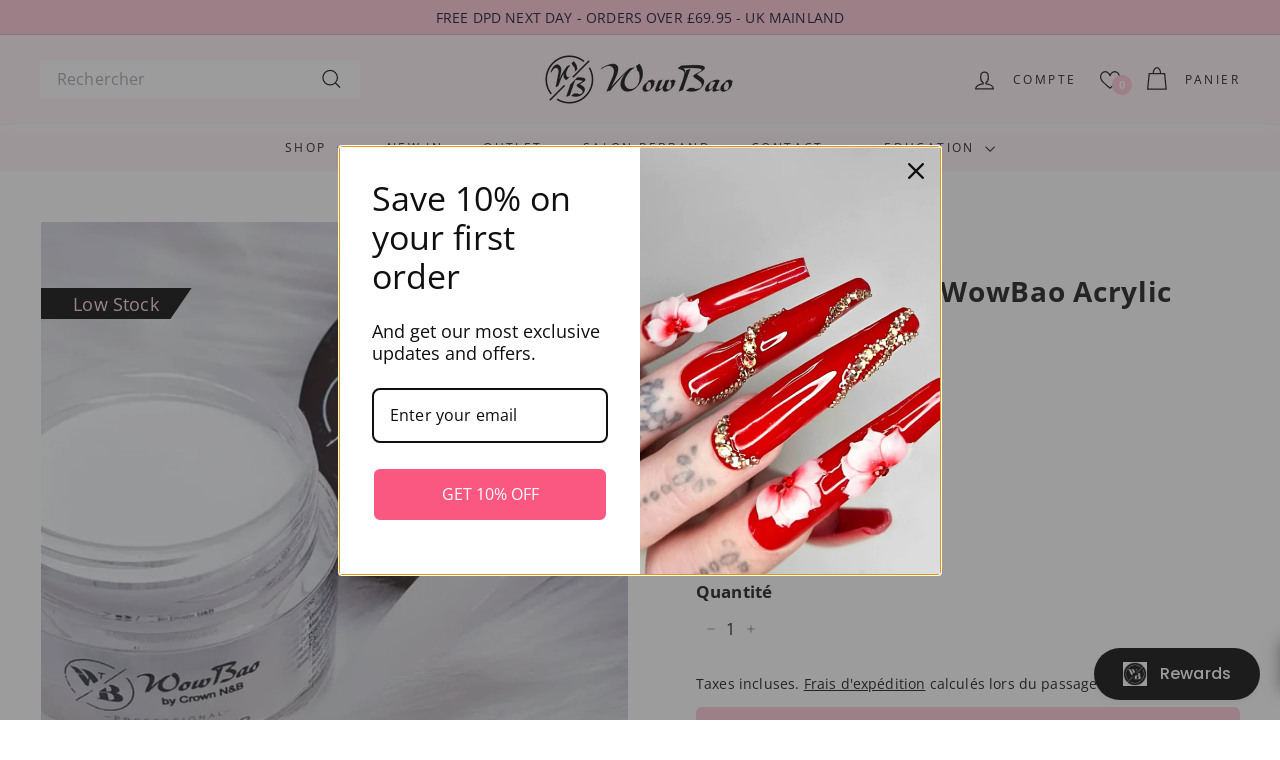

--- FILE ---
content_type: text/javascript
request_url: https://cdn.shopify.com/extensions/019bbfed-8183-756d-b603-85475d6f0870/customerhub-5.2.15/assets/accounts-everywhere.min.js
body_size: 120093
content:
/**
* @vue/shared v3.5.20
* (c) 2018-present Yuxi (Evan) You and Vue contributors
* @license MIT
**/
/*! #__NO_SIDE_EFFECTS__ */function uo(e){const t=Object.create(null);for(const n of e.split(","))t[n]=1;return e=>e in t}!function(){const e=document.createElement("link").relList;if(!(e&&e.supports&&e.supports("modulepreload"))){for(const e of document.querySelectorAll('link[rel="modulepreload"]'))t(e);new MutationObserver((e=>{for(const n of e)if("childList"===n.type)for(const e of n.addedNodes)"LINK"===e.tagName&&"modulepreload"===e.rel&&t(e)})).observe(document,{childList:!0,subtree:!0})}function t(e){if(e.ep)return;e.ep=!0;const t=function(e){const t={};return e.integrity&&(t.integrity=e.integrity),e.referrerPolicy&&(t.referrerPolicy=e.referrerPolicy),"use-credentials"===e.crossOrigin?t.credentials="include":"anonymous"===e.crossOrigin?t.credentials="omit":t.credentials="same-origin",t}(e);fetch(e.href,t)}}();const Ve={},Xn=[],Zt=()=>{},Al=()=>!1,Gs=e=>111===e.charCodeAt(0)&&110===e.charCodeAt(1)&&(e.charCodeAt(2)>122||e.charCodeAt(2)<97),fo=e=>e.startsWith("onUpdate:"),Ye=Object.assign,ho=(e,t)=>{const n=e.indexOf(t);n>-1&&e.splice(n,1)},Vu=Object.prototype.hasOwnProperty,Ne=(e,t)=>Vu.call(e,t),de=Array.isArray,Yn=e=>"[object Map]"===Mr(e),ar=e=>"[object Set]"===Mr(e),aa=e=>"[object Date]"===Mr(e),me=e=>"function"==typeof e,We=e=>"string"==typeof e,Bt=e=>"symbol"==typeof e,Be=e=>null!==e&&"object"==typeof e,El=e=>(Be(e)||me(e))&&me(e.then)&&me(e.catch),Cl=Object.prototype.toString,Mr=e=>Cl.call(e),Bu=e=>Mr(e).slice(8,-1),Il=e=>"[object Object]"===Mr(e),po=e=>We(e)&&"NaN"!==e&&"-"!==e[0]&&""+parseInt(e,10)===e,wr=uo(",key,ref,ref_for,ref_key,onVnodeBeforeMount,onVnodeMounted,onVnodeBeforeUpdate,onVnodeUpdated,onVnodeBeforeUnmount,onVnodeUnmounted"),Js=e=>{const t=Object.create(null);return n=>t[n]||(t[n]=e(n))},Uu=/-(\w)/g,$t=Js((e=>e.replace(Uu,((e,t)=>t?t.toUpperCase():"")))),ju=/\B([A-Z])/g,Un=Js((e=>e.replace(ju,"-$1").toLowerCase())),Xs=Js((e=>e.charAt(0).toUpperCase()+e.slice(1))),xi=Js((e=>e?`on${Xs(e)}`:"")),vn=(e,t)=>!Object.is(e,t),ls=(e,...t)=>{for(let n=0;n<e.length;n++)e[n](...t)},Ol=(e,t,n,r=!1)=>{Object.defineProperty(e,t,{configurable:!0,enumerable:!1,writable:r,value:n})},gs=e=>{const t=parseFloat(e);return isNaN(t)?e:t},qu=e=>{const t=We(e)?Number(e):NaN;return isNaN(t)?e:t};let la;const Ys=()=>la||(la=typeof globalThis<"u"?globalThis:typeof self<"u"?self:typeof window<"u"?window:typeof global<"u"?global:{});function nn(e){if(de(e)){const t={};for(let n=0;n<e.length;n++){const r=e[n],o=We(r)?Gu(r):nn(r);if(o)for(const e in o)t[e]=o[e]}return t}if(We(e)||Be(e))return e}const zu=/;(?![^(]*\))/g,Wu=/:([^]+)/,Ku=/\/\*[^]*?\*\//g;function Gu(e){const t={};return e.replace(Ku,"").split(zu).forEach((e=>{if(e){const n=e.split(Wu);n.length>1&&(t[n[0].trim()]=n[1].trim())}})),t}function ee(e){let t="";if(We(e))t=e;else if(de(e))for(let n=0;n<e.length;n++){const r=ee(e[n]);r&&(t+=r+" ")}else if(Be(e))for(const n in e)e[n]&&(t+=n+" ");return t.trim()}const Ju="itemscope,allowfullscreen,formnovalidate,ismap,nomodule,novalidate,readonly",Xu=uo(Ju);function Pl(e){return!!e||""===e}function Yu(e,t){if(e.length!==t.length)return!1;let n=!0;for(let r=0;n&&r<e.length;r++)n=Nn(e[r],t[r]);return n}function Nn(e,t){if(e===t)return!0;let n=aa(e),r=aa(t);if(n||r)return!(!n||!r)&&e.getTime()===t.getTime();if(n=Bt(e),r=Bt(t),n||r)return e===t;if(n=de(e),r=de(t),n||r)return!(!n||!r)&&Yu(e,t);if(n=Be(e),r=Be(t),n||r){if(!n||!r)return!1;if(Object.keys(e).length!==Object.keys(t).length)return!1;for(const n in e){const r=e.hasOwnProperty(n),o=t.hasOwnProperty(n);if(r&&!o||!r&&o||!Nn(e[n],t[n]))return!1}}return String(e)===String(t)}function go(e,t){return e.findIndex((e=>Nn(e,t)))}const Ll=e=>!(!e||!0!==e.__v_isRef),x=e=>We(e)?e:null==e?"":de(e)||Be(e)&&(e.toString===Cl||!me(e.toString))?Ll(e)?x(e.value):JSON.stringify(e,Tl,2):String(e),Tl=(e,t)=>Ll(t)?Tl(e,t.value):Yn(t)?{[`Map(${t.size})`]:[...t.entries()].reduce(((e,[t,n],r)=>(e[wi(t,r)+" =>"]=n,e)),{})}:ar(t)?{[`Set(${t.size})`]:[...t.values()].map((e=>wi(e)))}:Bt(t)?wi(t):!Be(t)||de(t)||Il(t)?t:String(t),wi=(e,t="")=>{var n;return Bt(e)?`Symbol(${null!=(n=e.description)?n:t})`:e};
/**
* @vue/reactivity v3.5.20
* (c) 2018-present Yuxi (Evan) You and Vue contributors
* @license MIT
**/let bt,Ue;class Rl{constructor(e=!1){this.detached=e,this._active=!0,this._on=0,this.effects=[],this.cleanups=[],this._isPaused=!1,this.parent=bt,!e&&bt&&(this.index=(bt.scopes||(bt.scopes=[])).push(this)-1)}get active(){return this._active}pause(){if(this._active){let e,t;if(this._isPaused=!0,this.scopes)for(e=0,t=this.scopes.length;e<t;e++)this.scopes[e].pause();for(e=0,t=this.effects.length;e<t;e++)this.effects[e].pause()}}resume(){if(this._active&&this._isPaused){let e,t;if(this._isPaused=!1,this.scopes)for(e=0,t=this.scopes.length;e<t;e++)this.scopes[e].resume();for(e=0,t=this.effects.length;e<t;e++)this.effects[e].resume()}}run(e){if(this._active){const t=bt;try{return bt=this,e()}finally{bt=t}}}on(){1==++this._on&&(this.prevScope=bt,bt=this)}off(){this._on>0&&0==--this._on&&(bt=this.prevScope,this.prevScope=void 0)}stop(e){if(this._active){let t,n;for(this._active=!1,t=0,n=this.effects.length;t<n;t++)this.effects[t].stop();for(this.effects.length=0,t=0,n=this.cleanups.length;t<n;t++)this.cleanups[t]();if(this.cleanups.length=0,this.scopes){for(t=0,n=this.scopes.length;t<n;t++)this.scopes[t].stop(!0);this.scopes.length=0}if(!this.detached&&this.parent&&!e){const e=this.parent.scopes.pop();e&&e!==this&&(this.parent.scopes[this.index]=e,e.index=this.index)}this.parent=void 0}}}function Qu(e){return new Rl(e)}function Zu(){return bt}const vi=new WeakSet;class Hl{constructor(e){this.fn=e,this.deps=void 0,this.depsTail=void 0,this.flags=5,this.next=void 0,this.cleanup=void 0,this.scheduler=void 0,bt&&bt.active&&bt.effects.push(this)}pause(){this.flags|=64}resume(){64&this.flags&&(this.flags&=-65,vi.has(this)&&(vi.delete(this),this.trigger()))}notify(){2&this.flags&&!(32&this.flags)||8&this.flags||Nl(this)}run(){if(!(1&this.flags))return this.fn();this.flags|=2,ca(this),Fl(this);const e=Ue,t=Dt;Ue=this,Dt=!0;try{return this.fn()}finally{Ml(this),Ue=e,Dt=t,this.flags&=-3}}stop(){if(1&this.flags){for(let e=this.deps;e;e=e.nextDep)yo(e);this.deps=this.depsTail=void 0,ca(this),this.onStop&&this.onStop(),this.flags&=-2}}trigger(){64&this.flags?vi.add(this):this.scheduler?this.scheduler():this.runIfDirty()}runIfDirty(){Vi(this)&&this.run()}get dirty(){return Vi(this)}}let vr,Sr,$l=0;function Nl(e,t=!1){if(e.flags|=8,t)return e.next=Sr,void(Sr=e);e.next=vr,vr=e}function mo(){$l++}function _o(){if(--$l>0)return;if(Sr){let e=Sr;for(Sr=void 0;e;){const t=e.next;e.next=void 0,e.flags&=-9,e=t}}let e;for(;vr;){let t=vr;for(vr=void 0;t;){const n=t.next;if(t.next=void 0,t.flags&=-9,1&t.flags)try{t.trigger()}catch(t){e||(e=t)}t=n}}if(e)throw e}function Fl(e){for(let t=e.deps;t;t=t.nextDep)t.version=-1,t.prevActiveLink=t.dep.activeLink,t.dep.activeLink=t}function Ml(e){let t,n=e.depsTail,r=n;for(;r;){const e=r.prevDep;-1===r.version?(r===n&&(n=e),yo(r),ef(r)):t=r,r.dep.activeLink=r.prevActiveLink,r.prevActiveLink=void 0,r=e}e.deps=t,e.depsTail=n}function Vi(e){for(let t=e.deps;t;t=t.nextDep)if(t.dep.version!==t.version||t.dep.computed&&(Dl(t.dep.computed)||t.dep.version!==t.version))return!0;return!!e._dirty}function Dl(e){if(4&e.flags&&!(16&e.flags)||(e.flags&=-17,e.globalVersion===Or)||(e.globalVersion=Or,!e.isSSR&&128&e.flags&&(!e.deps&&!e._dirty||!Vi(e))))return;e.flags|=2;const t=e.dep,n=Ue,r=Dt;Ue=e,Dt=!0;try{Fl(e);const n=e.fn(e._value);(0===t.version||vn(n,e._value))&&(e.flags|=128,e._value=n,t.version++)}catch(e){throw t.version++,e}finally{Ue=n,Dt=r,Ml(e),e.flags&=-3}}function yo(e,t=!1){const{dep:n,prevSub:r,nextSub:o}=e;if(r&&(r.nextSub=o,e.prevSub=void 0),o&&(o.prevSub=r,e.nextSub=void 0),n.subs===e&&(n.subs=r,!r&&n.computed)){n.computed.flags&=-5;for(let e=n.computed.deps;e;e=e.nextDep)yo(e,!0)}!t&&! --n.sc&&n.map&&n.map.delete(n.key)}function ef(e){const{prevDep:t,nextDep:n}=e;t&&(t.nextDep=n,e.prevDep=void 0),n&&(n.prevDep=t,e.nextDep=void 0)}let Dt=!0;const Vl=[];function fn(){Vl.push(Dt),Dt=!1}function hn(){const e=Vl.pop();Dt=void 0===e||e}function ca(e){const{cleanup:t}=e;if(e.cleanup=void 0,t){const e=Ue;Ue=void 0;try{t()}finally{Ue=e}}}let Or=0;class tf{constructor(e,t){this.sub=e,this.dep=t,this.version=t.version,this.nextDep=this.prevDep=this.nextSub=this.prevSub=this.prevActiveLink=void 0}}class bo{constructor(e){this.computed=e,this.version=0,this.activeLink=void 0,this.subs=void 0,this.map=void 0,this.key=void 0,this.sc=0,this.__v_skip=!0}track(e){if(!Ue||!Dt||Ue===this.computed)return;let t=this.activeLink;if(void 0===t||t.sub!==Ue)t=this.activeLink=new tf(Ue,this),Ue.deps?(t.prevDep=Ue.depsTail,Ue.depsTail.nextDep=t,Ue.depsTail=t):Ue.deps=Ue.depsTail=t,Bl(t);else if(-1===t.version&&(t.version=this.version,t.nextDep)){const e=t.nextDep;e.prevDep=t.prevDep,t.prevDep&&(t.prevDep.nextDep=e),t.prevDep=Ue.depsTail,t.nextDep=void 0,Ue.depsTail.nextDep=t,Ue.depsTail=t,Ue.deps===t&&(Ue.deps=e)}return t}trigger(e){this.version++,Or++,this.notify(e)}notify(e){mo();try{for(let e=this.subs;e;e=e.prevSub)e.sub.notify()&&e.sub.dep.notify()}finally{_o()}}}function Bl(e){if(e.dep.sc++,4&e.sub.flags){const t=e.dep.computed;if(t&&!e.dep.subs){t.flags|=20;for(let e=t.deps;e;e=e.nextDep)Bl(e)}const n=e.dep.subs;n!==e&&(e.prevSub=n,n&&(n.nextSub=e)),e.dep.subs=e}}const Bi=new WeakMap,Rn=Symbol(""),Ui=Symbol(""),Pr=Symbol("");function at(e,t,n){if(Dt&&Ue){let t=Bi.get(e);t||Bi.set(e,t=new Map);let r=t.get(n);r||(t.set(n,r=new bo),r.map=t,r.key=n),r.track()}}function cn(e,t,n,r,o,s){const i=Bi.get(e);if(!i)return void Or++;const a=e=>{e&&e.trigger()};if(mo(),"clear"===t)i.forEach(a);else{const o=de(e),s=o&&po(n);if(o&&"length"===n){const e=Number(r);i.forEach(((t,n)=>{("length"===n||n===Pr||!Bt(n)&&n>=e)&&a(t)}))}else switch((void 0!==n||i.has(void 0))&&a(i.get(n)),s&&a(i.get(Pr)),t){case"add":o?s&&a(i.get("length")):(a(i.get(Rn)),Yn(e)&&a(i.get(Ui)));break;case"delete":o||(a(i.get(Rn)),Yn(e)&&a(i.get(Ui)));break;case"set":Yn(e)&&a(i.get(Rn))}}_o()}function Wn(e){const t=Re(e);return t===e?t:(at(t,"iterate",Pr),Tt(e)?t:t.map(et))}function Qs(e){return at(e=Re(e),"iterate",Pr),e}const nf={__proto__:null,[Symbol.iterator](){return Si(this,Symbol.iterator,et)},concat(...e){return Wn(this).concat(...e.map((e=>de(e)?Wn(e):e)))},entries(){return Si(this,"entries",(e=>(e[1]=et(e[1]),e)))},every(e,t){return sn(this,"every",e,t,void 0,arguments)},filter(e,t){return sn(this,"filter",e,t,(e=>e.map(et)),arguments)},find(e,t){return sn(this,"find",e,t,et,arguments)},findIndex(e,t){return sn(this,"findIndex",e,t,void 0,arguments)},findLast(e,t){return sn(this,"findLast",e,t,et,arguments)},findLastIndex(e,t){return sn(this,"findLastIndex",e,t,void 0,arguments)},forEach(e,t){return sn(this,"forEach",e,t,void 0,arguments)},includes(...e){return ki(this,"includes",e)},indexOf(...e){return ki(this,"indexOf",e)},join(e){return Wn(this).join(e)},lastIndexOf(...e){return ki(this,"lastIndexOf",e)},map(e,t){return sn(this,"map",e,t,void 0,arguments)},pop(){return gr(this,"pop")},push(...e){return gr(this,"push",e)},reduce(e,...t){return da(this,"reduce",e,t)},reduceRight(e,...t){return da(this,"reduceRight",e,t)},shift(){return gr(this,"shift")},some(e,t){return sn(this,"some",e,t,void 0,arguments)},splice(...e){return gr(this,"splice",e)},toReversed(){return Wn(this).toReversed()},toSorted(e){return Wn(this).toSorted(e)},toSpliced(...e){return Wn(this).toSpliced(...e)},unshift(...e){return gr(this,"unshift",e)},values(){return Si(this,"values",et)}};function Si(e,t,n){const r=Qs(e),o=r[t]();return r!==e&&!Tt(e)&&(o._next=o.next,o.next=()=>{const e=o._next();return e.value&&(e.value=n(e.value)),e}),o}const rf=Array.prototype;function sn(e,t,n,r,o,s){const i=Qs(e),a=i!==e&&!Tt(e),l=i[t];if(l!==rf[t]){const t=l.apply(e,s);return a?et(t):t}let c=n;i!==e&&(a?c=function(t,r){return n.call(this,et(t),r,e)}:n.length>2&&(c=function(t,r){return n.call(this,t,r,e)}));const d=l.call(i,c,r);return a&&o?o(d):d}function da(e,t,n,r){const o=Qs(e);let s=n;return o!==e&&(Tt(e)?n.length>3&&(s=function(t,r,o){return n.call(this,t,r,o,e)}):s=function(t,r,o){return n.call(this,t,et(r),o,e)}),o[t](s,...r)}function ki(e,t,n){const r=Re(e);at(r,"iterate",Pr);const o=r[t](...n);return-1!==o&&!1!==o||!vo(n[0])?o:(n[0]=Re(n[0]),r[t](...n))}function gr(e,t,n=[]){fn(),mo();const r=Re(e)[t].apply(e,n);return _o(),hn(),r}const sf=uo("__proto__,__v_isRef,__isVue"),Ul=new Set(Object.getOwnPropertyNames(Symbol).filter((e=>"arguments"!==e&&"caller"!==e)).map((e=>Symbol[e])).filter(Bt));function of(e){Bt(e)||(e=String(e));const t=Re(this);return at(t,"has",e),t.hasOwnProperty(e)}class jl{constructor(e=!1,t=!1){this._isReadonly=e,this._isShallow=t}get(e,t,n){if("__v_skip"===t)return e.__v_skip;const r=this._isReadonly,o=this._isShallow;if("__v_isReactive"===t)return!r;if("__v_isReadonly"===t)return r;if("__v_isShallow"===t)return o;if("__v_raw"===t)return n===(r?o?mf:Kl:o?Wl:zl).get(e)||Object.getPrototypeOf(e)===Object.getPrototypeOf(n)?e:void 0;const s=de(e);if(!r){let e;if(s&&(e=nf[t]))return e;if("hasOwnProperty"===t)return of}const i=Reflect.get(e,t,dt(e)?e:n);return(Bt(t)?Ul.has(t):sf(t))||(r||at(e,"get",t),o)?i:dt(i)?s&&po(t)?i:i.value:Be(i)?r?Gl(i):Zs(i):i}}class ql extends jl{constructor(e=!1){super(!1,e)}set(e,t,n,r){let o=e[t];if(!this._isShallow){const t=Sn(o);if(!Tt(n)&&!Sn(n)&&(o=Re(o),n=Re(n)),!de(e)&&dt(o)&&!dt(n))return t||(o.value=n),!0}const s=de(e)&&po(t)?Number(t)<e.length:Ne(e,t),i=Reflect.set(e,t,n,dt(e)?e:r);return e===Re(r)&&(s?vn(n,o)&&cn(e,"set",t,n):cn(e,"add",t,n)),i}deleteProperty(e,t){const n=Ne(e,t);e[t];const r=Reflect.deleteProperty(e,t);return r&&n&&cn(e,"delete",t,void 0),r}has(e,t){const n=Reflect.has(e,t);return(!Bt(t)||!Ul.has(t))&&at(e,"has",t),n}ownKeys(e){return at(e,"iterate",de(e)?"length":Rn),Reflect.ownKeys(e)}}class af extends jl{constructor(e=!1){super(!0,e)}set(e,t){return!0}deleteProperty(e,t){return!0}}const lf=new ql,cf=new af,df=new ql(!0),ji=e=>e,Zr=e=>Reflect.getPrototypeOf(e);function uf(e,t,n){return function(...r){const o=this.__v_raw,s=Re(o),i=Yn(s),a="entries"===e||e===Symbol.iterator&&i,l="keys"===e&&i,c=o[e](...r),d=n?ji:t?ms:et;return!t&&at(s,"iterate",l?Ui:Rn),{next(){const{value:e,done:t}=c.next();return t?{value:e,done:t}:{value:a?[d(e[0]),d(e[1])]:d(e),done:t}},[Symbol.iterator](){return this}}}}function es(e){return function(...t){return"delete"!==e&&("clear"===e?void 0:this)}}function ff(e,t){const n={get(n){const r=this.__v_raw,o=Re(r),s=Re(n);e||(vn(n,s)&&at(o,"get",n),at(o,"get",s));const{has:i}=Zr(o),a=t?ji:e?ms:et;return i.call(o,n)?a(r.get(n)):i.call(o,s)?a(r.get(s)):void(r!==o&&r.get(n))},get size(){const t=this.__v_raw;return!e&&at(Re(t),"iterate",Rn),t.size},has(t){const n=this.__v_raw,r=Re(n),o=Re(t);return e||(vn(t,o)&&at(r,"has",t),at(r,"has",o)),t===o?n.has(t):n.has(t)||n.has(o)},forEach(n,r){const o=this,s=o.__v_raw,i=Re(s),a=t?ji:e?ms:et;return!e&&at(i,"iterate",Rn),s.forEach(((e,t)=>n.call(r,a(e),a(t),o)))}};return Ye(n,e?{add:es("add"),set:es("set"),delete:es("delete"),clear:es("clear")}:{add(e){!t&&!Tt(e)&&!Sn(e)&&(e=Re(e));const n=Re(this);return Zr(n).has.call(n,e)||(n.add(e),cn(n,"add",e,e)),this},set(e,n){!t&&!Tt(n)&&!Sn(n)&&(n=Re(n));const r=Re(this),{has:o,get:s}=Zr(r);let i=o.call(r,e);i||(e=Re(e),i=o.call(r,e));const a=s.call(r,e);return r.set(e,n),i?vn(n,a)&&cn(r,"set",e,n):cn(r,"add",e,n),this},delete(e){const t=Re(this),{has:n,get:r}=Zr(t);let o=n.call(t,e);o||(e=Re(e),o=n.call(t,e)),r&&r.call(t,e);const s=t.delete(e);return o&&cn(t,"delete",e,void 0),s},clear(){const e=Re(this),t=0!==e.size,n=e.clear();return t&&cn(e,"clear",void 0,void 0),n}}),["keys","values","entries",Symbol.iterator].forEach((r=>{n[r]=uf(r,e,t)})),n}function xo(e,t){const n=ff(e,t);return(t,r,o)=>"__v_isReactive"===r?!e:"__v_isReadonly"===r?e:"__v_raw"===r?t:Reflect.get(Ne(n,r)&&r in t?n:t,r,o)}const hf={get:xo(!1,!1)},pf={get:xo(!1,!0)},gf={get:xo(!0,!1)},zl=new WeakMap,Wl=new WeakMap,Kl=new WeakMap,mf=new WeakMap;function _f(e){switch(e){case"Object":case"Array":return 1;case"Map":case"Set":case"WeakMap":case"WeakSet":return 2;default:return 0}}function yf(e){return e.__v_skip||!Object.isExtensible(e)?0:_f(Bu(e))}function Zs(e){return Sn(e)?e:wo(e,!1,lf,hf,zl)}function bf(e){return wo(e,!1,df,pf,Wl)}function Gl(e){return wo(e,!0,cf,gf,Kl)}function wo(e,t,n,r,o){if(!Be(e)||e.__v_raw&&(!t||!e.__v_isReactive))return e;const s=yf(e);if(0===s)return e;const i=o.get(e);if(i)return i;const a=new Proxy(e,2===s?r:n);return o.set(e,a),a}function Qn(e){return Sn(e)?Qn(e.__v_raw):!(!e||!e.__v_isReactive)}function Sn(e){return!(!e||!e.__v_isReadonly)}function Tt(e){return!(!e||!e.__v_isShallow)}function vo(e){return!!e&&!!e.__v_raw}function Re(e){const t=e&&e.__v_raw;return t?Re(t):e}function xf(e){return!Ne(e,"__v_skip")&&Object.isExtensible(e)&&Ol(e,"__v_skip",!0),e}const et=e=>Be(e)?Zs(e):e,ms=e=>Be(e)?Gl(e):e;function dt(e){return!!e&&!0===e.__v_isRef}function Ai(e){return wf(e,!1)}function wf(e,t){return dt(e)?e:new vf(e,t)}class vf{constructor(e,t){this.dep=new bo,this.__v_isRef=!0,this.__v_isShallow=!1,this._rawValue=t?e:Re(e),this._value=t?e:et(e),this.__v_isShallow=t}get value(){return this.dep.track(),this._value}set value(e){const t=this._rawValue,n=this.__v_isShallow||Tt(e)||Sn(e);e=n?e:Re(e),vn(e,t)&&(this._rawValue=e,this._value=n?e:et(e),this.dep.trigger())}}function Sf(e){return dt(e)?e.value:e}const kf={get:(e,t,n)=>"__v_raw"===t?e:Sf(Reflect.get(e,t,n)),set:(e,t,n,r)=>{const o=e[t];return dt(o)&&!dt(n)?(o.value=n,!0):Reflect.set(e,t,n,r)}};function Jl(e){return Qn(e)?e:new Proxy(e,kf)}class Af{constructor(e,t,n){this.fn=e,this.setter=t,this._value=void 0,this.dep=new bo(this),this.__v_isRef=!0,this.deps=void 0,this.depsTail=void 0,this.flags=16,this.globalVersion=Or-1,this.next=void 0,this.effect=this,this.__v_isReadonly=!t,this.isSSR=n}notify(){if(this.flags|=16,!(8&this.flags)&&Ue!==this)return Nl(this,!0),!0}get value(){const e=this.dep.track();return Dl(this),e&&(e.version=this.dep.version),this._value}set value(e){this.setter&&this.setter(e)}}function Ef(e,t,n=!1){let r,o;return me(e)?r=e:(r=e.get,o=e.set),new Af(r,o,n)}const ts={},_s=new WeakMap;let Pn;function Cf(e,t=!1,n=Pn){if(n){let t=_s.get(n);t||_s.set(n,t=[]),t.push(e)}}function If(e,t,n=Ve){const{immediate:r,deep:o,once:s,scheduler:i,augmentJob:a,call:l}=n,c=e=>o?e:Tt(e)||!1===o||0===o?dn(e,1):dn(e);let d,u,f,h,p=!1,m=!1;if(dt(e)?(u=()=>e.value,p=Tt(e)):Qn(e)?(u=()=>c(e),p=!0):de(e)?(m=!0,p=e.some((e=>Qn(e)||Tt(e))),u=()=>e.map((e=>dt(e)?e.value:Qn(e)?c(e):me(e)?l?l(e,2):e():void 0))):u=me(e)?t?l?()=>l(e,2):e:()=>{if(f){fn();try{f()}finally{hn()}}const t=Pn;Pn=d;try{return l?l(e,3,[h]):e(h)}finally{Pn=t}}:Zt,t&&o){const e=u,t=!0===o?1/0:o;u=()=>dn(e(),t)}const g=Zu(),y=()=>{d.stop(),g&&g.active&&ho(g.effects,d)};if(s&&t){const e=t;t=(...t)=>{e(...t),y()}}let _=m?new Array(e.length).fill(ts):ts;const v=e=>{if(1&d.flags&&(d.dirty||e))if(t){const e=d.run();if(o||p||(m?e.some(((e,t)=>vn(e,_[t]))):vn(e,_))){f&&f();const n=Pn;Pn=d;try{const n=[e,_===ts?void 0:m&&_[0]===ts?[]:_,h];_=e,l?l(t,3,n):t(...n)}finally{Pn=n}}}else d.run()};return a&&a(v),d=new Hl(u),d.scheduler=i?()=>i(v,!1):v,h=e=>Cf(e,!1,d),f=d.onStop=()=>{const e=_s.get(d);if(e){if(l)l(e,4);else for(const t of e)t();_s.delete(d)}},t?r?v(!0):_=d.run():i?i(v.bind(null,!0),!0):d.run(),y.pause=d.pause.bind(d),y.resume=d.resume.bind(d),y.stop=y,y}function dn(e,t=1/0,n){if(t<=0||!Be(e)||e.__v_skip||(n=n||new Set).has(e))return e;if(n.add(e),t--,dt(e))dn(e.value,t,n);else if(de(e))for(let r=0;r<e.length;r++)dn(e[r],t,n);else if(ar(e)||Yn(e))e.forEach((e=>{dn(e,t,n)}));else if(Il(e)){for(const r in e)dn(e[r],t,n);for(const r of Object.getOwnPropertySymbols(e))Object.prototype.propertyIsEnumerable.call(e,r)&&dn(e[r],t,n)}return e}
/**
* @vue/runtime-core v3.5.20
* (c) 2018-present Yuxi (Evan) You and Vue contributors
* @license MIT
**/function Dr(e,t,n,r){try{return r?e(...r):e()}catch(e){Vr(e,t,n)}}function Ut(e,t,n,r){if(me(e)){const o=Dr(e,t,n,r);return o&&El(o)&&o.catch((e=>{Vr(e,t,n)})),o}if(de(e)){const o=[];for(let s=0;s<e.length;s++)o.push(Ut(e[s],t,n,r));return o}}function Vr(e,t,n,r=!0){const o=t?t.vnode:null,{errorHandler:s,throwUnhandledErrorInProduction:i}=t&&t.appContext.config||Ve;if(t){let r=t.parent;const o=t.proxy,i=`https://vuejs.org/error-reference/#runtime-${n}`;for(;r;){const t=r.ec;if(t)for(let n=0;n<t.length;n++)if(!1===t[n](e,o,i))return;r=r.parent}if(s)return fn(),Dr(s,null,10,[e,o,i]),void hn()}Of(e,n,o,r,i)}function Of(e,t,n,r=!0,o=!1){if(o)throw e;console.error(e)}const pt=[];let Yt=-1;const Zn=[];let xn=null,Jn=0;const Xl=Promise.resolve();let ys=null;function Vt(e){const t=ys||Xl;return e?t.then(this?e.bind(this):e):t}function Pf(e){let t=Yt+1,n=pt.length;for(;t<n;){const r=t+n>>>1,o=pt[r],s=Lr(o);s<e||s===e&&2&o.flags?t=r+1:n=r}return t}function So(e){if(!(1&e.flags)){const t=Lr(e),n=pt[pt.length-1];!n||!(2&e.flags)&&t>=Lr(n)?pt.push(e):pt.splice(Pf(t),0,e),e.flags|=1,Yl()}}function Yl(){ys||(ys=Xl.then(Zl))}function Lf(e){de(e)?Zn.push(...e):xn&&-1===e.id?xn.splice(Jn+1,0,e):1&e.flags||(Zn.push(e),e.flags|=1),Yl()}function ua(e,t,n=Yt+1){for(;n<pt.length;n++){const t=pt[n];if(t&&2&t.flags){if(e&&t.id!==e.uid)continue;pt.splice(n,1),n--,4&t.flags&&(t.flags&=-2),t(),4&t.flags||(t.flags&=-2)}}}function Ql(e){if(Zn.length){const e=[...new Set(Zn)].sort(((e,t)=>Lr(e)-Lr(t)));if(Zn.length=0,xn)return void xn.push(...e);for(xn=e,Jn=0;Jn<xn.length;Jn++){const e=xn[Jn];4&e.flags&&(e.flags&=-2),8&e.flags||e(),e.flags&=-2}xn=null,Jn=0}}const Lr=e=>null==e.id?2&e.flags?-1:1/0:e.id;function Zl(e){try{for(Yt=0;Yt<pt.length;Yt++){const e=pt[Yt];e&&!(8&e.flags)&&(4&e.flags&&(e.flags&=-2),Dr(e,e.i,e.i?15:14),4&e.flags||(e.flags&=-2))}}finally{for(;Yt<pt.length;Yt++){const e=pt[Yt];e&&(e.flags&=-2)}Yt=-1,pt.length=0,Ql(),ys=null,(pt.length||Zn.length)&&Zl()}}let nt=null,ec=null;function bs(e){const t=nt;return nt=e,ec=e&&e.type.__scopeId||null,t}function xt(e,t=nt,n){if(!t||e._n)return e;const r=(...n)=>{r._d&&Sa(-1);const o=bs(t);let s;try{s=e(...n)}finally{bs(o),r._d&&Sa(1)}return s};return r._n=!0,r._c=!0,r._d=!0,r}function Fe(e,t){if(null===nt)return e;const n=si(nt),r=e.dirs||(e.dirs=[]);for(let e=0;e<t.length;e++){let[o,s,i,a=Ve]=t[e];o&&(me(o)&&(o={mounted:o,updated:o}),o.deep&&dn(s),r.push({dir:o,instance:n,value:s,oldValue:void 0,arg:i,modifiers:a}))}return e}function Cn(e,t,n,r){const o=e.dirs,s=t&&t.dirs;for(let i=0;i<o.length;i++){const a=o[i];s&&(a.oldValue=s[i].value);let l=a.dir[r];l&&(fn(),Ut(l,n,8,[e.el,a,e,t]),hn())}}const Tf=Symbol("_vte"),tc=e=>e.__isTeleport,an=Symbol("_leaveCb"),ns=Symbol("_enterCb");function nc(){const e={isMounted:!1,isLeaving:!1,isUnmounting:!1,leavingVNodes:new Map};return lc((()=>{e.isMounted=!0})),dc((()=>{e.isUnmounting=!0})),e}const Lt=[Function,Array],rc={mode:String,appear:Boolean,persisted:Boolean,onBeforeEnter:Lt,onEnter:Lt,onAfterEnter:Lt,onEnterCancelled:Lt,onBeforeLeave:Lt,onLeave:Lt,onAfterLeave:Lt,onLeaveCancelled:Lt,onBeforeAppear:Lt,onAppear:Lt,onAfterAppear:Lt,onAppearCancelled:Lt},sc=e=>{const t=e.subTree;return t.component?sc(t.component):t},Rf={name:"BaseTransition",props:rc,setup(e,{slots:t}){const n=Lo(),r=nc();return()=>{const o=t.default&&ko(t.default(),!0);if(!o||!o.length)return;const s=ic(o),i=Re(e),{mode:a}=i;if(r.isLeaving)return Ei(s);const l=fa(s);if(!l)return Ei(s);let c=Tr(l,i,r,n,(e=>c=e));l.type!==lt&&Fn(l,c);let d=n.subTree&&fa(n.subTree);if(d&&d.type!==lt&&!Ln(l,d)&&sc(n).type!==lt){let e=Tr(d,i,r,n);if(Fn(d,e),"out-in"===a&&l.type!==lt)return r.isLeaving=!0,e.afterLeave=()=>{r.isLeaving=!1,8&n.job.flags||n.update(),delete e.afterLeave,d=void 0},Ei(s);"in-out"===a&&l.type!==lt?e.delayLeave=(e,t,n)=>{oc(r,d)[String(d.key)]=d,e[an]=()=>{t(),e[an]=void 0,delete c.delayedLeave,d=void 0},c.delayedLeave=()=>{n(),delete c.delayedLeave,d=void 0}}:d=void 0}else d&&(d=void 0);return s}}};function ic(e){let t=e[0];if(e.length>1)for(const n of e)if(n.type!==lt){t=n;break}return t}const Hf=Rf;function oc(e,t){const{leavingVNodes:n}=e;let r=n.get(t.type);return r||(r=Object.create(null),n.set(t.type,r)),r}function Tr(e,t,n,r,o){const{appear:s,mode:i,persisted:a=!1,onBeforeEnter:l,onEnter:c,onAfterEnter:d,onEnterCancelled:u,onBeforeLeave:f,onLeave:h,onAfterLeave:p,onLeaveCancelled:m,onBeforeAppear:g,onAppear:y,onAfterAppear:_,onAppearCancelled:v}=t,b=String(e.key),w=oc(n,e),k=(e,t)=>{e&&Ut(e,r,9,t)},E=(e,t)=>{const n=t[1];k(e,t),de(e)?e.every((e=>e.length<=1))&&n():e.length<=1&&n()},S={mode:i,persisted:a,beforeEnter(t){let r=l;if(!n.isMounted){if(!s)return;r=g||l}t[an]&&t[an](!0);const o=w[b];o&&Ln(e,o)&&o.el[an]&&o.el[an](),k(r,[t])},enter(e){let t=c,r=d,o=u;if(!n.isMounted){if(!s)return;t=y||c,r=_||d,o=v||u}let i=!1;const a=e[ns]=t=>{i||(i=!0,k(t?o:r,[e]),S.delayedLeave&&S.delayedLeave(),e[ns]=void 0)};t?E(t,[e,a]):a()},leave(t,r){const o=String(e.key);if(t[ns]&&t[ns](!0),n.isUnmounting)return r();k(f,[t]);let s=!1;const i=t[an]=n=>{s||(s=!0,r(),k(n?m:p,[t]),t[an]=void 0,w[o]===e&&delete w[o])};w[o]=e,h?E(h,[t,i]):i()},clone(e){const s=Tr(e,t,n,r,o);return o&&o(s),s}};return S}function Ei(e){if(Br(e))return(e=kn(e)).children=null,e}function fa(e){if(!Br(e))return tc(e.type)&&e.children?ic(e.children):e;if(e.component)return e.component.subTree;const{shapeFlag:t,children:n}=e;if(n){if(16&t)return n[0];if(32&t&&me(n.default))return n.default()}}function Fn(e,t){6&e.shapeFlag&&e.component?(e.transition=t,Fn(e.component.subTree,t)):128&e.shapeFlag?(e.ssContent.transition=t.clone(e.ssContent),e.ssFallback.transition=t.clone(e.ssFallback)):e.transition=t}function ko(e,t=!1,n){let r=[],o=0;for(let s=0;s<e.length;s++){let i=e[s];const a=null==n?i.key:String(n)+String(null!=i.key?i.key:s);i.type===X?(128&i.patchFlag&&o++,r=r.concat(ko(i.children,t,a))):(t||i.type!==lt)&&r.push(null!=a?kn(i,{key:a}):i)}if(o>1)for(let e=0;e<r.length;e++)r[e].patchFlag=-2;return r}/*! #__NO_SIDE_EFFECTS__ */function Ao(e,t){return me(e)?Ye({name:e.name},t,{setup:e}):e}function Eo(e){e.ids=[e.ids[0]+e.ids[2]+++"-",0,0]}function kr(e,t,n,r,o=!1){if(de(e))return void e.forEach(((e,s)=>kr(e,t&&(de(t)?t[s]:t),n,r,o)));if(er(r)&&!o)return void(512&r.shapeFlag&&r.type.__asyncResolved&&r.component.subTree.component&&kr(e,t,n,r.component.subTree));const s=4&r.shapeFlag?si(r.component):r.el,i=o?null:s,{i:a,r:l}=e,c=t&&t.r,d=a.refs===Ve?a.refs={}:a.refs,u=a.setupState,f=Re(u),h=u===Ve?Al:e=>Ne(f,e);if(null!=c&&c!==l)if(We(c))d[c]=null,h(c)&&(u[c]=null);else if(dt(c)){c.value=null;const e=t;e.k&&(d[e.k]=null)}if(me(l))Dr(l,a,12,[i,d]);else{const t=We(l),r=dt(l);if(t||r){const a=()=>{if(e.f){const n=t?h(l)?u[l]:d[l]:l.value;if(o)de(n)&&ho(n,s);else if(de(n))n.includes(s)||n.push(s);else if(t)d[l]=[s],h(l)&&(u[l]=d[l]);else{const t=[s];l.value=t,e.k&&(d[e.k]=t)}}else t?(d[l]=i,h(l)&&(u[l]=i)):r&&(l.value=i,e.k&&(d[e.k]=i))};i?(a.id=-1,Et(a,n)):a()}}}const ha=e=>8===e.nodeType;function $f(e,t){if(ha(e)&&"["===e.data){let n=1,r=e.nextSibling;for(;r;){if(1===r.nodeType){if(!1===t(r))break}else if(ha(r))if("]"===r.data){if(0==--n)break}else"["===r.data&&n++;r=r.nextSibling}}else t(e)}Ys().requestIdleCallback,Ys().cancelIdleCallback;const er=e=>!!e.type.__asyncLoader/*! #__NO_SIDE_EFFECTS__ */;function Ze(e){me(e)&&(e={loader:e});const{loader:t,loadingComponent:n,errorComponent:r,delay:o=200,hydrate:s,timeout:i,suspensible:a=!0,onError:l}=e;let c,d=null,u=0;const f=()=>{let e;return d||(e=d=t().catch((e=>{if(e=e instanceof Error?e:new Error(String(e)),l)return new Promise(((t,n)=>{l(e,(()=>t((u++,d=null,f()))),(()=>n(e)),u+1)}));throw e})).then((t=>e!==d&&d?d:(t&&(t.__esModule||"Module"===t[Symbol.toStringTag])&&(t=t.default),c=t,t))))};return Ao({name:"AsyncComponentWrapper",__asyncLoader:f,__asyncHydrate(e,t,n){let r=!1;(t.bu||(t.bu=[])).push((()=>r=!0));const o=()=>{r||n()},i=s?()=>{const n=s(o,(t=>$f(e,t)));n&&(t.bum||(t.bum=[])).push(n)}:o;c?i():f().then((()=>!t.isUnmounted&&i()))},get __asyncResolved(){return c},setup(){const e=tt;if(Eo(e),c)return()=>Ci(c,e);const t=t=>{d=null,Vr(t,e,13,!r)};if(a&&e.suspense||nr)return f().then((t=>()=>Ci(t,e))).catch((e=>(t(e),()=>r?xe(r,{error:e}):null)));const s=Ai(!1),l=Ai(),u=Ai(!!o);return o&&setTimeout((()=>{u.value=!1}),o),null!=i&&setTimeout((()=>{if(!s.value&&!l.value){const e=new Error(`Async component timed out after ${i}ms.`);t(e),l.value=e}}),i),f().then((()=>{s.value=!0,e.parent&&Br(e.parent.vnode)&&e.parent.update()})).catch((e=>{t(e),l.value=e})),()=>s.value&&c?Ci(c,e):l.value&&r?xe(r,{error:l.value}):n&&!u.value?xe(n):void 0}})}function Ci(e,t){const{ref:n,props:r,children:o,ce:s}=t.vnode,i=xe(e,r,o);return i.ref=n,i.ce=s,delete t.vnode.ce,i}const Br=e=>e.type.__isKeepAlive;function Nf(e,t){ac(e,"a",t)}function Ff(e,t){ac(e,"da",t)}function ac(e,t,n=tt){const r=e.__wdc||(e.__wdc=()=>{let t=n;for(;t;){if(t.isDeactivated)return;t=t.parent}return e()});if(ei(t,r,n),n){let e=n.parent;for(;e&&e.parent;)Br(e.parent.vnode)&&Mf(r,t,n,e),e=e.parent}}function Mf(e,t,n,r){const o=ei(t,e,r,!0);uc((()=>{ho(r[t],o)}),n)}function ei(e,t,n=tt,r=!1){if(n){const o=n[e]||(n[e]=[]),s=t.__weh||(t.__weh=(...r)=>{fn();const o=Ur(n),s=Ut(t,n,e,r);return o(),hn(),s});return r?o.unshift(s):o.push(s),s}}const gn=e=>(t,n=tt)=>{(!nr||"sp"===e)&&ei(e,((...e)=>t(...e)),n)},Df=gn("bm"),lc=gn("m"),Vf=gn("bu"),cc=gn("u"),dc=gn("bum"),uc=gn("um"),Bf=gn("sp"),Uf=gn("rtg"),jf=gn("rtc");function qf(e,t=tt){ei("ec",e,t)}const fc="components";function Ee(e,t){return pc(fc,e,!0,t)||e}const hc=Symbol.for("v-ndc");function ti(e){return We(e)?pc(fc,e,!1)||e:e||hc}function pc(e,t,n=!0,r=!1){const o=nt||tt;if(o){const n=o.type;{const e=Lh(n,!1);if(e&&(e===t||e===$t(t)||e===Xs($t(t))))return n}const s=pa(o[e]||n[e],t)||pa(o.appContext[e],t);return!s&&r?n:s}}function pa(e,t){return e&&(e[t]||e[$t(t)]||e[Xs($t(t))])}function _e(e,t,n,r){let o;const s=n,i=de(e);if(i||We(e)){let n=!1,r=!1;i&&Qn(e)&&(n=!Tt(e),r=Sn(e),e=Qs(e)),o=new Array(e.length);for(let i=0,a=e.length;i<a;i++)o[i]=t(n?r?ms(et(e[i])):et(e[i]):e[i],i,void 0,s)}else if("number"==typeof e){o=new Array(e);for(let n=0;n<e;n++)o[n]=t(n+1,n,void 0,s)}else if(Be(e))if(e[Symbol.iterator])o=Array.from(e,((e,n)=>t(e,n,void 0,s)));else{const n=Object.keys(e);o=new Array(n.length);for(let r=0,i=n.length;r<i;r++){const i=n[r];o[r]=t(e[i],i,r,s)}}else o=[];return o}function zf(e,t,n={},r,o){if(nt.ce||nt.parent&&er(nt.parent)&&nt.parent.ce)return n.name=t,h(),ve(X,null,[xe("slot",n,r&&r())],64);let s=e[t];s&&s._c&&(s._d=!1),h();const i=s&&gc(s(n)),a=n.key||i&&i.key,l=ve(X,{key:(a&&!Bt(a)?a:`_${t}`)+(!i&&r?"_fb":"")},i||(r?r():[]),i&&1===e._?64:-2);return l.scopeId&&(l.slotScopeIds=[l.scopeId+"-s"]),s&&s._c&&(s._d=!0),l}function gc(e){return e.some((e=>!Hr(e)||!(e.type===lt||e.type===X&&!gc(e.children))))?e:null}const qi=e=>e?$c(e)?si(e):qi(e.parent):null,Ar=Ye(Object.create(null),{$:e=>e,$el:e=>e.vnode.el,$data:e=>e.data,$props:e=>e.props,$attrs:e=>e.attrs,$slots:e=>e.slots,$refs:e=>e.refs,$parent:e=>qi(e.parent),$root:e=>qi(e.root),$host:e=>e.ce,$emit:e=>e.emit,$options:e=>_c(e),$forceUpdate:e=>e.f||(e.f=()=>{So(e.update)}),$nextTick:e=>e.n||(e.n=Vt.bind(e.proxy)),$watch:e=>hh.bind(e)}),Ii=(e,t)=>e!==Ve&&!e.__isScriptSetup&&Ne(e,t),Wf={get({_:e},t){if("__v_skip"===t)return!0;const{ctx:n,setupState:r,data:o,props:s,accessCache:i,type:a,appContext:l}=e;let c;if("$"!==t[0]){const a=i[t];if(void 0!==a)switch(a){case 1:return r[t];case 2:return o[t];case 4:return n[t];case 3:return s[t]}else{if(Ii(r,t))return i[t]=1,r[t];if(o!==Ve&&Ne(o,t))return i[t]=2,o[t];if((c=e.propsOptions[0])&&Ne(c,t))return i[t]=3,s[t];if(n!==Ve&&Ne(n,t))return i[t]=4,n[t];zi&&(i[t]=0)}}const d=Ar[t];let u,f;return d?("$attrs"===t&&at(e.attrs,"get",""),d(e)):(u=a.__cssModules)&&(u=u[t])?u:n!==Ve&&Ne(n,t)?(i[t]=4,n[t]):(f=l.config.globalProperties,Ne(f,t)?f[t]:void 0)},set({_:e},t,n){const{data:r,setupState:o,ctx:s}=e;return Ii(o,t)?(o[t]=n,!0):r!==Ve&&Ne(r,t)?(r[t]=n,!0):!(Ne(e.props,t)||"$"===t[0]&&t.slice(1)in e)&&(s[t]=n,!0)},has({_:{data:e,setupState:t,accessCache:n,ctx:r,appContext:o,propsOptions:s,type:i}},a){let l,c;return!!(n[a]||e!==Ve&&"$"!==a[0]&&Ne(e,a)||Ii(t,a)||(l=s[0])&&Ne(l,a)||Ne(r,a)||Ne(Ar,a)||Ne(o.config.globalProperties,a)||(c=i.__cssModules)&&c[a])},defineProperty(e,t,n){return null!=n.get?e._.accessCache[t]=0:Ne(n,"value")&&this.set(e,t,n.value,null),Reflect.defineProperty(e,t,n)}};function ga(e){return de(e)?e.reduce(((e,t)=>(e[t]=null,e)),{}):e}let zi=!0;function Kf(e){const t=_c(e),n=e.proxy,r=e.ctx;zi=!1,t.beforeCreate&&ma(t.beforeCreate,e,"bc");const{data:o,computed:s,methods:i,watch:a,provide:l,inject:c,created:d,beforeMount:u,mounted:f,beforeUpdate:h,updated:p,activated:m,deactivated:g,beforeDestroy:y,beforeUnmount:_,destroyed:v,unmounted:b,render:w,renderTracked:k,renderTriggered:E,errorCaptured:S,serverPrefetch:A,expose:x,inheritAttrs:C,components:L,directives:I,filters:O}=t;if(c&&Gf(c,r,null),i)for(const e in i){const t=i[e];me(t)&&(r[e]=t.bind(n))}if(o){const t=o.call(n,n);Be(t)&&(e.data=Zs(t))}if(zi=!0,s)for(const e in s){const t=s[e],o=me(t)?t.bind(n,n):me(t.get)?t.get.bind(n,n):Zt,i=!me(t)&&me(t.set)?t.set.bind(n):Zt,a=Fc({get:o,set:i});Object.defineProperty(r,e,{enumerable:!0,configurable:!0,get:()=>a.value,set:e=>a.value=e})}if(a)for(const e in a)mc(a[e],r,n,e);if(l){const e=me(l)?l.call(n):l;Reflect.ownKeys(e).forEach((t=>{eh(t,e[t])}))}function P(e,t){de(t)?t.forEach((t=>e(t.bind(n)))):t&&e(t.bind(n))}if(d&&ma(d,e,"c"),P(Df,u),P(lc,f),P(Vf,h),P(cc,p),P(Nf,m),P(Ff,g),P(qf,S),P(jf,k),P(Uf,E),P(dc,_),P(uc,b),P(Bf,A),de(x))if(x.length){const t=e.exposed||(e.exposed={});x.forEach((e=>{Object.defineProperty(t,e,{get:()=>n[e],set:t=>n[e]=t,enumerable:!0})}))}else e.exposed||(e.exposed={});w&&e.render===Zt&&(e.render=w),null!=C&&(e.inheritAttrs=C),L&&(e.components=L),I&&(e.directives=I),A&&Eo(e)}function Gf(e,t,n=Zt){de(e)&&(e=Wi(e));for(const n in e){const r=e[n];let o;o=Be(r)?"default"in r?cs(r.from||n,r.default,!0):cs(r.from||n):cs(r),dt(o)?Object.defineProperty(t,n,{enumerable:!0,configurable:!0,get:()=>o.value,set:e=>o.value=e}):t[n]=o}}function ma(e,t,n){Ut(de(e)?e.map((e=>e.bind(t.proxy))):e.bind(t.proxy),t,n)}function mc(e,t,n,r){let o=r.includes(".")?Pc(n,r):()=>n[r];if(We(e)){const n=t[e];me(n)&&Er(o,n)}else if(me(e))Er(o,e.bind(n));else if(Be(e))if(de(e))e.forEach((e=>mc(e,t,n,r)));else{const r=me(e.handler)?e.handler.bind(n):t[e.handler];me(r)&&Er(o,r,e)}}function _c(e){const t=e.type,{mixins:n,extends:r}=t,{mixins:o,optionsCache:s,config:{optionMergeStrategies:i}}=e.appContext,a=s.get(t);let l;return a?l=a:o.length||n||r?(l={},o.length&&o.forEach((e=>xs(l,e,i,!0))),xs(l,t,i)):l=t,Be(t)&&s.set(t,l),l}function xs(e,t,n,r=!1){const{mixins:o,extends:s}=t;s&&xs(e,s,n,!0),o&&o.forEach((t=>xs(e,t,n,!0)));for(const o in t)if(!r||"expose"!==o){const r=Jf[o]||n&&n[o];e[o]=r?r(e[o],t[o]):t[o]}return e}const Jf={data:_a,props:ya,emits:ya,methods:br,computed:br,beforeCreate:ht,created:ht,beforeMount:ht,mounted:ht,beforeUpdate:ht,updated:ht,beforeDestroy:ht,beforeUnmount:ht,destroyed:ht,unmounted:ht,activated:ht,deactivated:ht,errorCaptured:ht,serverPrefetch:ht,components:br,directives:br,watch:Yf,provide:_a,inject:Xf};function _a(e,t){return t?e?function(){return Ye(me(e)?e.call(this,this):e,me(t)?t.call(this,this):t)}:t:e}function Xf(e,t){return br(Wi(e),Wi(t))}function Wi(e){if(de(e)){const t={};for(let n=0;n<e.length;n++)t[e[n]]=e[n];return t}return e}function ht(e,t){return e?[...new Set([].concat(e,t))]:t}function br(e,t){return e?Ye(Object.create(null),e,t):t}function ya(e,t){return e?de(e)&&de(t)?[...new Set([...e,...t])]:Ye(Object.create(null),ga(e),ga(t??{})):t}function Yf(e,t){if(!e)return t;if(!t)return e;const n=Ye(Object.create(null),e);for(const r in t)n[r]=ht(e[r],t[r]);return n}function yc(){return{app:null,config:{isNativeTag:Al,performance:!1,globalProperties:{},optionMergeStrategies:{},errorHandler:void 0,warnHandler:void 0,compilerOptions:{}},mixins:[],components:{},directives:{},provides:Object.create(null),optionsCache:new WeakMap,propsCache:new WeakMap,emitsCache:new WeakMap}}let Qf=0;function Zf(e,t){return function(t,n=null){me(t)||(t=Ye({},t)),null!=n&&!Be(n)&&(n=null);const r=yc(),o=new WeakSet,s=[];let i=!1;const a=r.app={_uid:Qf++,_component:t,_props:n,_container:null,_context:r,_instance:null,version:Hh,get config(){return r.config},set config(e){},use:(e,...t)=>(o.has(e)||(e&&me(e.install)?(o.add(e),e.install(a,...t)):me(e)&&(o.add(e),e(a,...t))),a),mixin:e=>(r.mixins.includes(e)||r.mixins.push(e),a),component:(e,t)=>t?(r.components[e]=t,a):r.components[e],directive:(e,t)=>t?(r.directives[e]=t,a):r.directives[e],mount(o,s,l){if(!i){const s=a._ceVNode||xe(t,n);return s.appContext=r,!0===l?l="svg":!1===l&&(l=void 0),e(s,o,l),i=!0,a._container=o,o.__vue_app__=a,si(s.component)}},onUnmount(e){s.push(e)},unmount(){i&&(Ut(s,a._instance,16),e(null,a._container),delete a._container.__vue_app__)},provide:(e,t)=>(r.provides[e]=t,a),runWithContext(e){const t=tr;tr=a;try{return e()}finally{tr=t}}};return a}}let tr=null;function eh(e,t){if(tt){let n=tt.provides;const r=tt.parent&&tt.parent.provides;r===n&&(n=tt.provides=Object.create(r)),n[e]=t}}function cs(e,t,n=!1){const r=Lo();if(r||tr){let o=tr?tr._context.provides:r?null==r.parent||r.ce?r.vnode.appContext&&r.vnode.appContext.provides:r.parent.provides:void 0;if(o&&e in o)return o[e];if(arguments.length>1)return n&&me(t)?t.call(r&&r.proxy):t}}const bc={},xc=()=>Object.create(bc),wc=e=>Object.getPrototypeOf(e)===bc;function th(e,t,n,r=!1){const o={},s=xc();e.propsDefaults=Object.create(null),vc(e,t,o,s);for(const t in e.propsOptions[0])t in o||(o[t]=void 0);n?e.props=r?o:bf(o):e.type.props?e.props=o:e.props=s,e.attrs=s}function nh(e,t,n,r){const{props:o,attrs:s,vnode:{patchFlag:i}}=e,a=Re(o),[l]=e.propsOptions;let c=!1;if(!(r||i>0)||16&i){let r;vc(e,t,o,s)&&(c=!0);for(const s in a)(!t||!Ne(t,s)&&((r=Un(s))===s||!Ne(t,r)))&&(l?n&&(void 0!==n[s]||void 0!==n[r])&&(o[s]=Ki(l,a,s,void 0,e,!0)):delete o[s]);if(s!==a)for(const e in s)(!t||!Ne(t,e))&&(delete s[e],c=!0)}else if(8&i){const n=e.vnode.dynamicProps;for(let r=0;r<n.length;r++){let i=n[r];if(ni(e.emitsOptions,i))continue;const d=t[i];if(l)if(Ne(s,i))d!==s[i]&&(s[i]=d,c=!0);else{const t=$t(i);o[t]=Ki(l,a,t,d,e,!1)}else d!==s[i]&&(s[i]=d,c=!0)}}c&&cn(e.attrs,"set","")}function vc(e,t,n,r){const[o,s]=e.propsOptions;let i,a=!1;if(t)for(let l in t){if(wr(l))continue;const c=t[l];let d;o&&Ne(o,d=$t(l))?s&&s.includes(d)?(i||(i={}))[d]=c:n[d]=c:ni(e.emitsOptions,l)||(!(l in r)||c!==r[l])&&(r[l]=c,a=!0)}if(s){const t=Re(n),r=i||Ve;for(let i=0;i<s.length;i++){const a=s[i];n[a]=Ki(o,t,a,r[a],e,!Ne(r,a))}}return a}function Ki(e,t,n,r,o,s){const i=e[n];if(null!=i){const e=Ne(i,"default");if(e&&void 0===r){const e=i.default;if(i.type!==Function&&!i.skipFactory&&me(e)){const{propsDefaults:s}=o;if(n in s)r=s[n];else{const i=Ur(o);r=s[n]=e.call(null,t),i()}}else r=e;o.ce&&o.ce._setProp(n,r)}i[0]&&(s&&!e?r=!1:i[1]&&(""===r||r===Un(n))&&(r=!0))}return r}const rh=new WeakMap;function Sc(e,t,n=!1){const r=n?rh:t.propsCache,o=r.get(e);if(o)return o;const s=e.props,i={},a=[];let l=!1;if(!me(e)){const r=e=>{l=!0;const[n,r]=Sc(e,t,!0);Ye(i,n),r&&a.push(...r)};!n&&t.mixins.length&&t.mixins.forEach(r),e.extends&&r(e.extends),e.mixins&&e.mixins.forEach(r)}if(!s&&!l)return Be(e)&&r.set(e,Xn),Xn;if(de(s))for(let e=0;e<s.length;e++){const t=$t(s[e]);ba(t)&&(i[t]=Ve)}else if(s)for(const e in s){const t=$t(e);if(ba(t)){const n=s[e],r=i[t]=de(n)||me(n)?{type:n}:Ye({},n),o=r.type;let l=!1,c=!0;if(de(o))for(let e=0;e<o.length;++e){const t=o[e],n=me(t)&&t.name;if("Boolean"===n){l=!0;break}"String"===n&&(c=!1)}else l=me(o)&&"Boolean"===o.name;r[0]=l,r[1]=c,(l||Ne(r,"default"))&&a.push(t)}}const c=[i,a];return Be(e)&&r.set(e,c),c}function ba(e){return"$"!==e[0]&&!wr(e)}const Co=e=>"_"===e||"_ctx"===e||"$stable"===e,Io=e=>de(e)?e.map(Qt):[Qt(e)],sh=(e,t,n)=>{if(t._n)return t;const r=xt(((...e)=>Io(t(...e))),n);return r._c=!1,r},kc=(e,t,n)=>{const r=e._ctx;for(const n in e){if(Co(n))continue;const o=e[n];if(me(o))t[n]=sh(0,o,r);else if(null!=o){const e=Io(o);t[n]=()=>e}}},Ac=(e,t)=>{const n=Io(t);e.slots.default=()=>n},Ec=(e,t,n)=>{for(const r in t)(n||!Co(r))&&(e[r]=t[r])},ih=(e,t,n)=>{const r=e.slots=xc();if(32&e.vnode.shapeFlag){const e=t._;e?(Ec(r,t,n),n&&Ol(r,"_",e,!0)):kc(t,r)}else t&&Ac(e,t)},oh=(e,t,n)=>{const{vnode:r,slots:o}=e;let s=!0,i=Ve;if(32&r.shapeFlag){const e=t._;e?n&&1===e?s=!1:Ec(o,t,n):(s=!t.$stable,kc(t,o)),i=t}else t&&(Ac(e,t),i={default:1});if(s)for(const e in o)!Co(e)&&null==i[e]&&delete o[e]},Et=xh;function ah(e){return lh(e)}function lh(e,t){Ys().__VUE__=!0;const{insert:n,remove:r,patchProp:o,createElement:s,createText:i,createComment:a,setText:l,setElementText:c,parentNode:d,nextSibling:u,setScopeId:f=Zt,insertStaticContent:h}=e,p=(e,t,n,r=null,o=null,s=null,i=void 0,a=null,l=!!t.dynamicChildren)=>{if(e===t)return;e&&!Ln(e,t)&&(r=D(e),H(e,o,s,!0),e=null),-2===t.patchFlag&&(l=!1,t.dynamicChildren=null);const{type:c,ref:d,shapeFlag:u}=t;switch(c){case ri:m(e,t,n,r);break;case lt:g(e,t,n,r);break;case Pi:null==e&&y(t,n,r,i);break;case X:A(e,t,n,r,o,s,i,a,l);break;default:1&u?_(e,t,n,r,o,s,i,a,l):6&u?x(e,t,n,r,o,s,i,a,l):(64&u||128&u)&&c.process(e,t,n,r,o,s,i,a,l,j)}null!=d&&o?kr(d,e&&e.ref,s,t||e,!t):null==d&&e&&null!=e.ref&&kr(e.ref,null,s,e,!0)},m=(e,t,r,o)=>{if(null==e)n(t.el=i(t.children),r,o);else{const n=t.el=e.el;t.children!==e.children&&l(n,t.children)}},g=(e,t,r,o)=>{null==e?n(t.el=a(t.children||""),r,o):t.el=e.el},y=(e,t,n,r)=>{[e.el,e.anchor]=h(e.children,t,n,r,e.el,e.anchor)},_=(e,t,n,r,o,s,i,a,l)=>{"svg"===t.type?i="svg":"math"===t.type&&(i="mathml"),null==e?v(t,n,r,o,s,i,a,l):k(e,t,o,s,i,a,l)},v=(e,t,r,i,a,l,d,u)=>{let f,h;const{props:p,shapeFlag:m,transition:g,dirs:y}=e;if(f=e.el=s(e.type,l,p&&p.is,p),8&m?c(f,e.children):16&m&&w(e.children,f,null,i,a,Oi(e,l),d,u),y&&Cn(e,null,i,"created"),b(f,e,e.scopeId,d,i),p){for(const e in p)"value"!==e&&!wr(e)&&o(f,e,null,p[e],l,i);"value"in p&&o(f,"value",null,p.value,l),(h=p.onVnodeBeforeMount)&&Gt(h,i,e)}y&&Cn(e,null,i,"beforeMount");const _=ch(a,g);_&&g.beforeEnter(f),n(f,t,r),((h=p&&p.onVnodeMounted)||_||y)&&Et((()=>{h&&Gt(h,i,e),_&&g.enter(f),y&&Cn(e,null,i,"mounted")}),a)},b=(e,t,n,r,o)=>{if(n&&f(e,n),r)for(let t=0;t<r.length;t++)f(e,r[t]);if(o){let n=o.subTree;if(t===n||Tc(n.type)&&(n.ssContent===t||n.ssFallback===t)){const t=o.vnode;b(e,t,t.scopeId,t.slotScopeIds,o.parent)}}},w=(e,t,n,r,o,s,i,a,l=0)=>{for(let c=l;c<e.length;c++){const l=e[c]=a?wn(e[c]):Qt(e[c]);p(null,l,t,n,r,o,s,i,a)}},k=(e,t,n,r,s,i,a)=>{const l=t.el=e.el;let{patchFlag:d,dynamicChildren:u,dirs:f}=t;d|=16&e.patchFlag;const h=e.props||Ve,p=t.props||Ve;let m;if(n&&In(n,!1),(m=p.onVnodeBeforeUpdate)&&Gt(m,n,t,e),f&&Cn(t,e,n,"beforeUpdate"),n&&In(n,!0),(h.innerHTML&&null==p.innerHTML||h.textContent&&null==p.textContent)&&c(l,""),u?E(e.dynamicChildren,u,l,n,r,Oi(t,s),i):a||P(e,t,l,null,n,r,Oi(t,s),i,!1),d>0){if(16&d)S(l,h,p,n,s);else if(2&d&&h.class!==p.class&&o(l,"class",null,p.class,s),4&d&&o(l,"style",h.style,p.style,s),8&d){const e=t.dynamicProps;for(let t=0;t<e.length;t++){const r=e[t],i=h[r],a=p[r];(a!==i||"value"===r)&&o(l,r,i,a,s,n)}}1&d&&e.children!==t.children&&c(l,t.children)}else!a&&null==u&&S(l,h,p,n,s);((m=p.onVnodeUpdated)||f)&&Et((()=>{m&&Gt(m,n,t,e),f&&Cn(t,e,n,"updated")}),r)},E=(e,t,n,r,o,s,i)=>{for(let a=0;a<t.length;a++){const l=e[a],c=t[a],u=l.el&&(l.type===X||!Ln(l,c)||198&l.shapeFlag)?d(l.el):n;p(l,c,u,null,r,o,s,i,!0)}},S=(e,t,n,r,s)=>{if(t!==n){if(t!==Ve)for(const i in t)!wr(i)&&!(i in n)&&o(e,i,t[i],null,s,r);for(const i in n){if(wr(i))continue;const a=n[i],l=t[i];a!==l&&"value"!==i&&o(e,i,l,a,s,r)}"value"in n&&o(e,"value",t.value,n.value,s)}},A=(e,t,r,o,s,a,l,c,d)=>{const u=t.el=e?e.el:i(""),f=t.anchor=e?e.anchor:i("");let{patchFlag:h,dynamicChildren:p,slotScopeIds:m}=t;m&&(c=c?c.concat(m):m),null==e?(n(u,r,o),n(f,r,o),w(t.children||[],r,f,s,a,l,c,d)):h>0&&64&h&&p&&e.dynamicChildren?(E(e.dynamicChildren,p,r,s,a,l,c),(null!=t.key||s&&t===s.subTree)&&Cc(e,t,!0)):P(e,t,r,f,s,a,l,c,d)},x=(e,t,n,r,o,s,i,a,l)=>{t.slotScopeIds=a,null==e?512&t.shapeFlag?o.ctx.activate(t,n,r,i,l):C(t,n,r,o,s,i,l):L(e,t,l)},C=(e,t,n,r,o,s,i)=>{const a=e.component=Eh(e,r,o);if(Br(e)&&(a.ctx.renderer=j),Ch(a,!1,i),a.asyncDep){if(o&&o.registerDep(a,I,i),!e.el){const r=a.subTree=xe(lt);g(null,r,t,n),e.placeholder=r.el}}else I(a,e,t,n,o,s,i)},L=(e,t,n)=>{const r=t.component=e.component;if(yh(e,t,n)){if(r.asyncDep&&!r.asyncResolved)return void O(r,t,n);r.next=t,r.update()}else t.el=e.el,r.vnode=t},I=(e,t,n,r,o,s,i)=>{const a=()=>{if(e.isMounted){let{next:t,bu:n,u:r,parent:l,vnode:c}=e;{const n=Ic(e);if(n)return t&&(t.el=c.el,O(e,t,i)),void n.asyncDep.then((()=>{e.isUnmounted||a()}))}let u,f=t;In(e,!1),t?(t.el=c.el,O(e,t,i)):t=c,n&&ls(n),(u=t.props&&t.props.onVnodeBeforeUpdate)&&Gt(u,l,t,c),In(e,!0);const h=wa(e),m=e.subTree;e.subTree=h,p(m,h,d(m.el),D(m),e,o,s),t.el=h.el,null===f&&bh(e,h.el),r&&Et(r,o),(u=t.props&&t.props.onVnodeUpdated)&&Et((()=>Gt(u,l,t,c)),o)}else{let i;const{el:a,props:l}=t,{bm:c,m:d,parent:u,root:f,type:h}=e,m=er(t);In(e,!1),c&&ls(c),!m&&(i=l&&l.onVnodeBeforeMount)&&Gt(i,u,t),In(e,!0);{f.ce&&!1!==f.ce._def.shadowRoot&&f.ce._injectChildStyle(h);const i=e.subTree=wa(e);p(null,i,n,r,e,o,s),t.el=i.el}if(d&&Et(d,o),!m&&(i=l&&l.onVnodeMounted)){const e=t;Et((()=>Gt(i,u,e)),o)}(256&t.shapeFlag||u&&er(u.vnode)&&256&u.vnode.shapeFlag)&&e.a&&Et(e.a,o),e.isMounted=!0,t=n=r=null}};e.scope.on();const l=e.effect=new Hl(a);e.scope.off();const c=e.update=l.run.bind(l),u=e.job=l.runIfDirty.bind(l);u.i=e,u.id=e.uid,l.scheduler=()=>So(u),In(e,!0),c()},O=(e,t,n)=>{t.component=e;const r=e.vnode.props;e.vnode=t,e.next=null,nh(e,t.props,r,n),oh(e,t.children,n),fn(),ua(e),hn()},P=(e,t,n,r,o,s,i,a,l=!1)=>{const d=e&&e.children,u=e?e.shapeFlag:0,f=t.children,{patchFlag:h,shapeFlag:p}=t;if(h>0){if(128&h)return void R(d,f,n,r,o,s,i,a,l);if(256&h)return void T(d,f,n,r,o,s,i,a,l)}8&p?(16&u&&V(d,o,s),f!==d&&c(n,f)):16&u?16&p?R(d,f,n,r,o,s,i,a,l):V(d,o,s,!0):(8&u&&c(n,""),16&p&&w(f,n,r,o,s,i,a,l))},T=(e,t,n,r,o,s,i,a,l)=>{t=t||Xn;const c=(e=e||Xn).length,d=t.length,u=Math.min(c,d);let f;for(f=0;f<u;f++){const r=t[f]=l?wn(t[f]):Qt(t[f]);p(e[f],r,n,null,o,s,i,a,l)}c>d?V(e,o,s,!0,!1,u):w(t,n,r,o,s,i,a,l,u)},R=(e,t,n,r,o,s,i,a,l)=>{let c=0;const d=t.length;let u=e.length-1,f=d-1;for(;c<=u&&c<=f;){const r=e[c],d=t[c]=l?wn(t[c]):Qt(t[c]);if(!Ln(r,d))break;p(r,d,n,null,o,s,i,a,l),c++}for(;c<=u&&c<=f;){const r=e[u],c=t[f]=l?wn(t[f]):Qt(t[f]);if(!Ln(r,c))break;p(r,c,n,null,o,s,i,a,l),u--,f--}if(c>u){if(c<=f){const e=f+1,u=e<d?t[e].el:r;for(;c<=f;)p(null,t[c]=l?wn(t[c]):Qt(t[c]),n,u,o,s,i,a,l),c++}}else if(c>f)for(;c<=u;)H(e[c],o,s,!0),c++;else{const h=c,m=c,g=new Map;for(c=m;c<=f;c++){const e=t[c]=l?wn(t[c]):Qt(t[c]);null!=e.key&&g.set(e.key,c)}let y,_=0;const v=f-m+1;let b=!1,w=0;const k=new Array(v);for(c=0;c<v;c++)k[c]=0;for(c=h;c<=u;c++){const r=e[c];if(_>=v){H(r,o,s,!0);continue}let d;if(null!=r.key)d=g.get(r.key);else for(y=m;y<=f;y++)if(0===k[y-m]&&Ln(r,t[y])){d=y;break}void 0===d?H(r,o,s,!0):(k[d-m]=c+1,d>=w?w=d:b=!0,p(r,t[d],n,null,o,s,i,a,l),_++)}const E=b?dh(k):Xn;for(y=E.length-1,c=v-1;c>=0;c--){const e=m+c,u=t[e],f=t[e+1],h=e+1<d?f.el||f.placeholder:r;0===k[c]?p(null,u,n,h,o,s,i,a,l):b&&(y<0||c!==E[y]?N(u,n,h,2):y--)}}},N=(e,t,o,s,i=null)=>{const{el:a,type:l,transition:c,children:d,shapeFlag:f}=e;if(6&f)N(e.component.subTree,t,o,s);else if(128&f)e.suspense.move(t,o,s);else if(64&f)l.move(e,t,o,j);else if(l!==X)if(l!==Pi)if(2!==s&&1&f&&c)if(0===s)c.beforeEnter(a),n(a,t,o),Et((()=>c.enter(a)),i);else{const{leave:s,delayLeave:i,afterLeave:l}=c,d=()=>{e.ctx.isUnmounted?r(a):n(a,t,o)},u=()=>{a._isLeaving&&a[an](!0),s(a,(()=>{d(),l&&l()}))};i?i(a,d,u):u()}else n(a,t,o);else(({el:e,anchor:t},r,o)=>{let s;for(;e&&e!==t;)s=u(e),n(e,r,o),e=s;n(t,r,o)})(e,t,o);else{n(a,t,o);for(let e=0;e<d.length;e++)N(d[e],t,o,s);n(e.anchor,t,o)}},H=(e,t,n,r=!1,o=!1)=>{const{type:s,props:i,ref:a,children:l,dynamicChildren:c,shapeFlag:d,patchFlag:u,dirs:f,cacheIndex:h}=e;if(-2===u&&(o=!1),null!=a&&(fn(),kr(a,null,n,e,!0),hn()),null!=h&&(t.renderCache[h]=void 0),256&d)return void t.ctx.deactivate(e);const p=1&d&&f,m=!er(e);let g;if(m&&(g=i&&i.onVnodeBeforeUnmount)&&Gt(g,t,e),6&d)M(e.component,n,r);else{if(128&d)return void e.suspense.unmount(n,r);p&&Cn(e,null,t,"beforeUnmount"),64&d?e.type.remove(e,t,n,j,r):c&&!c.hasOnce&&(s!==X||u>0&&64&u)?V(c,t,n,!1,!0):(s===X&&384&u||!o&&16&d)&&V(l,t,n),r&&F(e)}(m&&(g=i&&i.onVnodeUnmounted)||p)&&Et((()=>{g&&Gt(g,t,e),p&&Cn(e,null,t,"unmounted")}),n)},F=e=>{const{type:t,el:n,anchor:o,transition:s}=e;if(t===X)return void $(n,o);if(t===Pi)return void(({el:e,anchor:t})=>{let n;for(;e&&e!==t;)n=u(e),r(e),e=n;r(t)})(e);const i=()=>{r(n),s&&!s.persisted&&s.afterLeave&&s.afterLeave()};if(1&e.shapeFlag&&s&&!s.persisted){const{leave:t,delayLeave:r}=s,o=()=>t(n,i);r?r(e.el,i,o):o()}else i()},$=(e,t)=>{let n;for(;e!==t;)n=u(e),r(e),e=n;r(t)},M=(e,t,n)=>{const{bum:r,scope:o,job:s,subTree:i,um:a,m:l,a:c}=e;xa(l),xa(c),r&&ls(r),o.stop(),s&&(s.flags|=8,H(i,e,t,n)),a&&Et(a,t),Et((()=>{e.isUnmounted=!0}),t)},V=(e,t,n,r=!1,o=!1,s=0)=>{for(let i=s;i<e.length;i++)H(e[i],t,n,r,o)},D=e=>{if(6&e.shapeFlag)return D(e.component.subTree);if(128&e.shapeFlag)return e.suspense.next();const t=u(e.anchor||e.el),n=t&&t[Tf];return n?u(n):t};let U=!1;const B=(e,t,n)=>{null==e?t._vnode&&H(t._vnode,null,null,!0):p(t._vnode||null,e,t,null,null,null,n),t._vnode=e,U||(U=!0,ua(),Ql(),U=!1)},j={p,um:H,m:N,r:F,mt:C,mc:w,pc:P,pbc:E,n:D,o:e};return{render:B,hydrate:void 0,createApp:Zf(B)}}function Oi({type:e,props:t},n){return"svg"===n&&"foreignObject"===e||"mathml"===n&&"annotation-xml"===e&&t&&t.encoding&&t.encoding.includes("html")?void 0:n}function In({effect:e,job:t},n){n?(e.flags|=32,t.flags|=4):(e.flags&=-33,t.flags&=-5)}function ch(e,t){return(!e||e&&!e.pendingBranch)&&t&&!t.persisted}function Cc(e,t,n=!1){const r=e.children,o=t.children;if(de(r)&&de(o))for(let e=0;e<r.length;e++){const t=r[e];let s=o[e];1&s.shapeFlag&&!s.dynamicChildren&&((s.patchFlag<=0||32===s.patchFlag)&&(s=o[e]=wn(o[e]),s.el=t.el),!n&&-2!==s.patchFlag&&Cc(t,s)),s.type===ri&&-1!==s.patchFlag&&(s.el=t.el),s.type===lt&&!s.el&&(s.el=t.el)}}function dh(e){const t=e.slice(),n=[0];let r,o,s,i,a;const l=e.length;for(r=0;r<l;r++){const l=e[r];if(0!==l){if(o=n[n.length-1],e[o]<l){t[r]=o,n.push(r);continue}for(s=0,i=n.length-1;s<i;)a=s+i>>1,e[n[a]]<l?s=a+1:i=a;l<e[n[s]]&&(s>0&&(t[r]=n[s-1]),n[s]=r)}}for(s=n.length,i=n[s-1];s-- >0;)n[s]=i,i=t[i];return n}function Ic(e){const t=e.subTree.component;if(t)return t.asyncDep&&!t.asyncResolved?t:Ic(t)}function xa(e){if(e)for(let t=0;t<e.length;t++)e[t].flags|=8}const uh=Symbol.for("v-scx"),fh=()=>cs(uh);function Er(e,t,n){return Oc(e,t,n)}function Oc(e,t,n=Ve){const{immediate:r,deep:o,flush:s,once:i}=n,a=Ye({},n),l=t&&r||!t&&"post"!==s;let c;if(nr)if("sync"===s){const e=fh();c=e.__watcherHandles||(e.__watcherHandles=[])}else if(!l){const e=()=>{};return e.stop=Zt,e.resume=Zt,e.pause=Zt,e}const d=tt;a.call=(e,t,n)=>Ut(e,d,t,n);let u=!1;"post"===s?a.scheduler=e=>{Et(e,d&&d.suspense)}:"sync"!==s&&(u=!0,a.scheduler=(e,t)=>{t?e():So(e)}),a.augmentJob=e=>{t&&(e.flags|=4),u&&(e.flags|=2,d&&(e.id=d.uid,e.i=d))};const f=If(e,t,a);return nr&&(c?c.push(f):l&&f()),f}function hh(e,t,n){const r=this.proxy,o=We(e)?e.includes(".")?Pc(r,e):()=>r[e]:e.bind(r,r);let s;me(t)?s=t:(s=t.handler,n=t);const i=Ur(this),a=Oc(o,s.bind(r),n);return i(),a}function Pc(e,t){const n=t.split(".");return()=>{let t=e;for(let e=0;e<n.length&&t;e++)t=t[n[e]];return t}}const ph=(e,t)=>"modelValue"===t||"model-value"===t?e.modelModifiers:e[`${t}Modifiers`]||e[`${$t(t)}Modifiers`]||e[`${Un(t)}Modifiers`];function gh(e,t,...n){if(e.isUnmounted)return;const r=e.vnode.props||Ve;let o=n;const s=t.startsWith("update:"),i=s&&ph(r,t.slice(7));i&&(i.trim&&(o=n.map((e=>We(e)?e.trim():e))),i.number&&(o=n.map(gs)));let a,l=r[a=xi(t)]||r[a=xi($t(t))];!l&&s&&(l=r[a=xi(Un(t))]),l&&Ut(l,e,6,o);const c=r[a+"Once"];if(c){if(e.emitted){if(e.emitted[a])return}else e.emitted={};e.emitted[a]=!0,Ut(c,e,6,o)}}function Lc(e,t,n=!1){const r=t.emitsCache,o=r.get(e);if(void 0!==o)return o;const s=e.emits;let i={},a=!1;if(!me(e)){const r=e=>{const n=Lc(e,t,!0);n&&(a=!0,Ye(i,n))};!n&&t.mixins.length&&t.mixins.forEach(r),e.extends&&r(e.extends),e.mixins&&e.mixins.forEach(r)}return s||a?(de(s)?s.forEach((e=>i[e]=null)):Ye(i,s),Be(e)&&r.set(e,i),i):(Be(e)&&r.set(e,null),null)}function ni(e,t){return!(!e||!Gs(t))&&(t=t.slice(2).replace(/Once$/,""),Ne(e,t[0].toLowerCase()+t.slice(1))||Ne(e,Un(t))||Ne(e,t))}function wa(e){const{type:t,vnode:n,proxy:r,withProxy:o,propsOptions:[s],slots:i,attrs:a,emit:l,render:c,renderCache:d,props:u,data:f,setupState:h,ctx:p,inheritAttrs:m}=e,g=bs(e);let y,_;try{if(4&n.shapeFlag){const e=o||r,t=e;y=Qt(c.call(t,e,d,u,h,f,p)),_=a}else{const e=t;y=Qt(e.length>1?e(u,{attrs:a,slots:i,emit:l}):e(u,null)),_=t.props?a:mh(a)}}catch(t){Cr.length=0,Vr(t,e,1),y=xe(lt)}let v=y;if(_&&!1!==m){const e=Object.keys(_),{shapeFlag:t}=v;e.length&&7&t&&(s&&e.some(fo)&&(_=_h(_,s)),v=kn(v,_,!1,!0))}return n.dirs&&(v=kn(v,null,!1,!0),v.dirs=v.dirs?v.dirs.concat(n.dirs):n.dirs),n.transition&&Fn(v,n.transition),y=v,bs(g),y}const mh=e=>{let t;for(const n in e)("class"===n||"style"===n||Gs(n))&&((t||(t={}))[n]=e[n]);return t},_h=(e,t)=>{const n={};for(const r in e)(!fo(r)||!(r.slice(9)in t))&&(n[r]=e[r]);return n};function yh(e,t,n){const{props:r,children:o,component:s}=e,{props:i,children:a,patchFlag:l}=t,c=s.emitsOptions;if(t.dirs||t.transition)return!0;if(!(n&&l>=0))return!(!o&&!a||a&&a.$stable)||r!==i&&(r?!i||va(r,i,c):!!i);if(1024&l)return!0;if(16&l)return r?va(r,i,c):!!i;if(8&l){const e=t.dynamicProps;for(let t=0;t<e.length;t++){const n=e[t];if(i[n]!==r[n]&&!ni(c,n))return!0}}return!1}function va(e,t,n){const r=Object.keys(t);if(r.length!==Object.keys(e).length)return!0;for(let o=0;o<r.length;o++){const s=r[o];if(t[s]!==e[s]&&!ni(n,s))return!0}return!1}function bh({vnode:e,parent:t},n){for(;t;){const r=t.subTree;if(r.suspense&&r.suspense.activeBranch===e&&(r.el=e.el),r!==e)break;(e=t.vnode).el=n,t=t.parent}}const Tc=e=>e.__isSuspense;function xh(e,t){t&&t.pendingBranch?de(e)?t.effects.push(...e):t.effects.push(e):Lf(e)}const X=Symbol.for("v-fgt"),ri=Symbol.for("v-txt"),lt=Symbol.for("v-cmt"),Pi=Symbol.for("v-stc"),Cr=[];let Ct=null;function h(e=!1){Cr.push(Ct=e?null:[])}function wh(){Cr.pop(),Ct=Cr[Cr.length-1]||null}let Rr=1;function Sa(e,t=!1){Rr+=e,e<0&&Ct&&t&&(Ct.hasOnce=!0)}function Rc(e){return e.dynamicChildren=Rr>0?Ct||Xn:null,wh(),Rr>0&&Ct&&Ct.push(e),e}function m(e,t,n,r,o,s){return Rc(f(e,t,n,r,o,s,!0))}function ve(e,t,n,r,o){return Rc(xe(e,t,n,r,o,!0))}function Hr(e){return!!e&&!0===e.__v_isVNode}function Ln(e,t){return e.type===t.type&&e.key===t.key}const Hc=({key:e})=>e??null,ds=({ref:e,ref_key:t,ref_for:n})=>("number"==typeof e&&(e=""+e),null!=e?We(e)||dt(e)||me(e)?{i:nt,r:e,k:t,f:!!n}:e:null);function f(e,t=null,n=null,r=0,o=null,s=(e===X?0:1),i=!1,a=!1){const l={__v_isVNode:!0,__v_skip:!0,type:e,props:t,key:t&&Hc(t),ref:t&&ds(t),scopeId:ec,slotScopeIds:null,children:n,component:null,suspense:null,ssContent:null,ssFallback:null,dirs:null,transition:null,el:null,anchor:null,target:null,targetStart:null,targetAnchor:null,staticCount:0,shapeFlag:s,patchFlag:r,dynamicProps:o,dynamicChildren:null,appContext:null,ctx:nt};return a?(Oo(l,n),128&s&&e.normalize(l)):n&&(l.shapeFlag|=We(n)?8:16),Rr>0&&!i&&Ct&&(l.patchFlag>0||6&s)&&32!==l.patchFlag&&Ct.push(l),l}const xe=vh;function vh(e,t=null,n=null,r=0,o=null,s=!1){if((!e||e===hc)&&(e=lt),Hr(e)){const r=kn(e,t,!0);return n&&Oo(r,n),Rr>0&&!s&&Ct&&(6&r.shapeFlag?Ct[Ct.indexOf(e)]=r:Ct.push(r)),r.patchFlag=-2,r}if(Th(e)&&(e=e.__vccOpts),t){t=Sh(t);let{class:e,style:n}=t;e&&!We(e)&&(t.class=ee(e)),Be(n)&&(vo(n)&&!de(n)&&(n=Ye({},n)),t.style=nn(n))}return f(e,t,n,r,o,We(e)?1:Tc(e)?128:tc(e)?64:Be(e)?4:me(e)?2:0,s,!0)}function Sh(e){return e?vo(e)||wc(e)?Ye({},e):e:null}function kn(e,t,n=!1,r=!1){const{props:o,ref:s,patchFlag:i,children:a,transition:l}=e,c=t?Po(o||{},t):o,d={__v_isVNode:!0,__v_skip:!0,type:e.type,props:c,key:c&&Hc(c),ref:t&&t.ref?n&&s?de(s)?s.concat(ds(t)):[s,ds(t)]:ds(t):s,scopeId:e.scopeId,slotScopeIds:e.slotScopeIds,children:a,target:e.target,targetStart:e.targetStart,targetAnchor:e.targetAnchor,staticCount:e.staticCount,shapeFlag:e.shapeFlag,patchFlag:t&&e.type!==X?-1===i?16:16|i:i,dynamicProps:e.dynamicProps,dynamicChildren:e.dynamicChildren,appContext:e.appContext,dirs:e.dirs,transition:l,component:e.component,suspense:e.suspense,ssContent:e.ssContent&&kn(e.ssContent),ssFallback:e.ssFallback&&kn(e.ssFallback),placeholder:e.placeholder,el:e.el,anchor:e.anchor,ctx:e.ctx,ce:e.ce};return l&&r&&Fn(d,l.clone(d)),d}function ue(e=" ",t=0){return xe(ri,null,e,t)}function E(e="",t=!1){return t?(h(),ve(lt,null,e)):xe(lt,null,e)}function Qt(e){return null==e||"boolean"==typeof e?xe(lt):de(e)?xe(X,null,e.slice()):Hr(e)?wn(e):xe(ri,null,String(e))}function wn(e){return null===e.el&&-1!==e.patchFlag||e.memo?e:kn(e)}function Oo(e,t){let n=0;const{shapeFlag:r}=e;if(null==t)t=null;else if(de(t))n=16;else if("object"==typeof t){if(65&r){const n=t.default;return void(n&&(n._c&&(n._d=!1),Oo(e,n()),n._c&&(n._d=!0)))}{n=32;const r=t._;r||wc(t)?3===r&&nt&&(1===nt.slots._?t._=1:(t._=2,e.patchFlag|=1024)):t._ctx=nt}}else me(t)?(t={default:t,_ctx:nt},n=32):(t=String(t),64&r?(n=16,t=[ue(t)]):n=8);e.children=t,e.shapeFlag|=n}function Po(...e){const t={};for(let n=0;n<e.length;n++){const r=e[n];for(const e in r)if("class"===e)t.class!==r.class&&(t.class=ee([t.class,r.class]));else if("style"===e)t.style=nn([t.style,r.style]);else if(Gs(e)){const n=t[e],o=r[e];o&&n!==o&&(!de(n)||!n.includes(o))&&(t[e]=n?[].concat(n,o):o)}else""!==e&&(t[e]=r[e])}return t}function Gt(e,t,n,r=null){Ut(e,t,7,[n,r])}const kh=yc();let Ah=0;function Eh(e,t,n){const r=e.type,o=(t?t.appContext:e.appContext)||kh,s={uid:Ah++,vnode:e,type:r,parent:t,appContext:o,root:null,next:null,subTree:null,effect:null,update:null,job:null,scope:new Rl(!0),render:null,proxy:null,exposed:null,exposeProxy:null,withProxy:null,provides:t?t.provides:Object.create(o.provides),ids:t?t.ids:["",0,0],accessCache:null,renderCache:[],components:null,directives:null,propsOptions:Sc(r,o),emitsOptions:Lc(r,o),emit:null,emitted:null,propsDefaults:Ve,inheritAttrs:r.inheritAttrs,ctx:Ve,data:Ve,props:Ve,attrs:Ve,slots:Ve,refs:Ve,setupState:Ve,setupContext:null,suspense:n,suspenseId:n?n.pendingId:0,asyncDep:null,asyncResolved:!1,isMounted:!1,isUnmounted:!1,isDeactivated:!1,bc:null,c:null,bm:null,m:null,bu:null,u:null,um:null,bum:null,da:null,a:null,rtg:null,rtc:null,ec:null,sp:null};return s.ctx={_:s},s.root=t?t.root:s,s.emit=gh.bind(null,s),e.ce&&e.ce(s),s}let tt=null;const Lo=()=>tt||nt;let ws,Gi;{const e=Ys(),t=(t,n)=>{let r;return(r=e[t])||(r=e[t]=[]),r.push(n),e=>{r.length>1?r.forEach((t=>t(e))):r[0](e)}};ws=t("__VUE_INSTANCE_SETTERS__",(e=>tt=e)),Gi=t("__VUE_SSR_SETTERS__",(e=>nr=e))}const Ur=e=>{const t=tt;return ws(e),e.scope.on(),()=>{e.scope.off(),ws(t)}},ka=()=>{tt&&tt.scope.off(),ws(null)};function $c(e){return 4&e.vnode.shapeFlag}let nr=!1;function Ch(e,t=!1,n=!1){t&&Gi(t);const{props:r,children:o}=e.vnode,s=$c(e);th(e,r,s,t),ih(e,o,n||t);const i=s?Ih(e,t):void 0;return t&&Gi(!1),i}function Ih(e,t){const n=e.type;e.accessCache=Object.create(null),e.proxy=new Proxy(e.ctx,Wf);const{setup:r}=n;if(r){fn();const n=e.setupContext=r.length>1?Ph(e):null,o=Ur(e),s=Dr(r,e,0,[e.props,n]),i=El(s);if(hn(),o(),(i||e.sp)&&!er(e)&&Eo(e),i){if(s.then(ka,ka),t)return s.then((t=>{Aa(e,t)})).catch((t=>{Vr(t,e,0)}));e.asyncDep=s}else Aa(e,s)}else Nc(e)}function Aa(e,t,n){me(t)?e.type.__ssrInlineRender?e.ssrRender=t:e.render=t:Be(t)&&(e.setupState=Jl(t)),Nc(e)}function Nc(e,t,n){const r=e.type;e.render||(e.render=r.render||Zt);{const t=Ur(e);fn();try{Kf(e)}finally{hn(),t()}}}const Oh={get:(e,t)=>(at(e,"get",""),e[t])};function Ph(e){return{attrs:new Proxy(e.attrs,Oh),slots:e.slots,emit:e.emit,expose:t=>{e.exposed=t||{}}}}function si(e){return e.exposed?e.exposeProxy||(e.exposeProxy=new Proxy(Jl(xf(e.exposed)),{get:(t,n)=>n in t?t[n]:n in Ar?Ar[n](e):void 0,has:(e,t)=>t in e||t in Ar})):e.proxy}function Lh(e,t=!0){return me(e)?e.displayName||e.name:e.name||t&&e.__name}function Th(e){return me(e)&&"__vccOpts"in e}const Fc=(e,t)=>Ef(e,t,nr);function Rh(e,t,n){const r=arguments.length;return 2===r?Be(t)&&!de(t)?Hr(t)?xe(e,null,[t]):xe(e,t):xe(e,null,t):(r>3?n=Array.prototype.slice.call(arguments,2):3===r&&Hr(n)&&(n=[n]),xe(e,t,n))}const Hh="3.5.20";
/**
* @vue/runtime-dom v3.5.20
* (c) 2018-present Yuxi (Evan) You and Vue contributors
* @license MIT
**/let Ji;const Ea=typeof window<"u"&&window.trustedTypes;if(Ea)try{Ji=Ea.createPolicy("vue",{createHTML:e=>e})}catch{}const Mc=Ji?e=>Ji.createHTML(e):e=>e,$h="http://www.w3.org/2000/svg",Nh="http://www.w3.org/1998/Math/MathML",on=typeof document<"u"?document:null,Ca=on&&on.createElement("template"),Fh={insert:(e,t,n)=>{t.insertBefore(e,n||null)},remove:e=>{const t=e.parentNode;t&&t.removeChild(e)},createElement:(e,t,n,r)=>{const o="svg"===t?on.createElementNS($h,e):"mathml"===t?on.createElementNS(Nh,e):n?on.createElement(e,{is:n}):on.createElement(e);return"select"===e&&r&&null!=r.multiple&&o.setAttribute("multiple",r.multiple),o},createText:e=>on.createTextNode(e),createComment:e=>on.createComment(e),setText:(e,t)=>{e.nodeValue=t},setElementText:(e,t)=>{e.textContent=t},parentNode:e=>e.parentNode,nextSibling:e=>e.nextSibling,querySelector:e=>on.querySelector(e),setScopeId(e,t){e.setAttribute(t,"")},insertStaticContent(e,t,n,r,o,s){const i=n?n.previousSibling:t.lastChild;if(o&&(o===s||o.nextSibling))for(;t.insertBefore(o.cloneNode(!0),n),o!==s&&(o=o.nextSibling););else{Ca.innerHTML=Mc("svg"===r?`<svg>${e}</svg>`:"mathml"===r?`<math>${e}</math>`:e);const o=Ca.content;if("svg"===r||"mathml"===r){const e=o.firstChild;for(;e.firstChild;)o.appendChild(e.firstChild);o.removeChild(e)}t.insertBefore(o,n)}return[i?i.nextSibling:t.firstChild,n?n.previousSibling:t.lastChild]}},yn="transition",mr="animation",rr=Symbol("_vtc"),Dc={name:String,type:String,css:{type:Boolean,default:!0},duration:[String,Number,Object],enterFromClass:String,enterActiveClass:String,enterToClass:String,appearFromClass:String,appearActiveClass:String,appearToClass:String,leaveFromClass:String,leaveActiveClass:String,leaveToClass:String},Vc=Ye({},rc,Dc),Mh=e=>(e.displayName="Transition",e.props=Vc,e),Mn=Mh(((e,{slots:t})=>Rh(Hf,Bc(e),t))),On=(e,t=[])=>{de(e)?e.forEach((e=>e(...t))):e&&e(...t)},Ia=e=>!!e&&(de(e)?e.some((e=>e.length>1)):e.length>1);function Bc(e){const t={};for(const n in e)n in Dc||(t[n]=e[n]);if(!1===e.css)return t;const{name:n="v",type:r,duration:o,enterFromClass:s=`${n}-enter-from`,enterActiveClass:i=`${n}-enter-active`,enterToClass:a=`${n}-enter-to`,appearFromClass:l=s,appearActiveClass:c=i,appearToClass:d=a,leaveFromClass:u=`${n}-leave-from`,leaveActiveClass:f=`${n}-leave-active`,leaveToClass:h=`${n}-leave-to`}=e,p=Dh(o),m=p&&p[0],g=p&&p[1],{onBeforeEnter:y,onEnter:_,onEnterCancelled:v,onLeave:b,onLeaveCancelled:w,onBeforeAppear:k=y,onAppear:E=_,onAppearCancelled:S=v}=t,A=(e,t,n,r)=>{e._enterCancelled=r,bn(e,t?d:a),bn(e,t?c:i),n&&n()},x=(e,t)=>{e._isLeaving=!1,bn(e,u),bn(e,h),bn(e,f),t&&t()},C=e=>(t,n)=>{const o=e?E:_,i=()=>A(t,e,n);On(o,[t,i]),Oa((()=>{bn(t,e?l:s),Xt(t,e?d:a),Ia(o)||Pa(t,r,m,i)}))};return Ye(t,{onBeforeEnter(e){On(y,[e]),Xt(e,s),Xt(e,i)},onBeforeAppear(e){On(k,[e]),Xt(e,l),Xt(e,c)},onEnter:C(!1),onAppear:C(!0),onLeave(e,t){e._isLeaving=!0;const n=()=>x(e,t);Xt(e,u),e._enterCancelled?(Xt(e,f),Xi()):(Xi(),Xt(e,f)),Oa((()=>{e._isLeaving&&(bn(e,u),Xt(e,h),Ia(b)||Pa(e,r,g,n))})),On(b,[e,n])},onEnterCancelled(e){A(e,!1,void 0,!0),On(v,[e])},onAppearCancelled(e){A(e,!0,void 0,!0),On(S,[e])},onLeaveCancelled(e){x(e),On(w,[e])}})}function Dh(e){if(null==e)return null;if(Be(e))return[Li(e.enter),Li(e.leave)];{const t=Li(e);return[t,t]}}function Li(e){return qu(e)}function Xt(e,t){t.split(/\s+/).forEach((t=>t&&e.classList.add(t))),(e[rr]||(e[rr]=new Set)).add(t)}function bn(e,t){t.split(/\s+/).forEach((t=>t&&e.classList.remove(t)));const n=e[rr];n&&(n.delete(t),n.size||(e[rr]=void 0))}function Oa(e){requestAnimationFrame((()=>{requestAnimationFrame(e)}))}let Vh=0;function Pa(e,t,n,r){const o=e._endId=++Vh,s=()=>{o===e._endId&&r()};if(null!=n)return setTimeout(s,n);const{type:i,timeout:a,propCount:l}=Uc(e,t);if(!i)return r();const c=i+"end";let d=0;const u=()=>{e.removeEventListener(c,f),s()},f=t=>{t.target===e&&++d>=l&&u()};setTimeout((()=>{d<l&&u()}),a+1),e.addEventListener(c,f)}function Uc(e,t){const n=window.getComputedStyle(e),r=e=>(n[e]||"").split(", "),o=r(`${yn}Delay`),s=r(`${yn}Duration`),i=La(o,s),a=r(`${mr}Delay`),l=r(`${mr}Duration`),c=La(a,l);let d=null,u=0,f=0;t===yn?i>0&&(d=yn,u=i,f=s.length):t===mr?c>0&&(d=mr,u=c,f=l.length):(u=Math.max(i,c),d=u>0?i>c?yn:mr:null,f=d?d===yn?s.length:l.length:0);return{type:d,timeout:u,propCount:f,hasTransform:d===yn&&/\b(transform|all)(,|$)/.test(r(`${yn}Property`).toString())}}function La(e,t){for(;e.length<t.length;)e=e.concat(e);return Math.max(...t.map(((t,n)=>Ta(t)+Ta(e[n]))))}function Ta(e){return"auto"===e?0:1e3*Number(e.slice(0,-1).replace(",","."))}function Xi(){return document.body.offsetHeight}function Bh(e,t,n){const r=e[rr];r&&(t=(t?[t,...r]:[...r]).join(" ")),null==t?e.removeAttribute("class"):n?e.setAttribute("class",t):e.className=t}const vs=Symbol("_vod"),jc=Symbol("_vsh"),Ra={name:"show",beforeMount(e,{value:t},{transition:n}){e[vs]="none"===e.style.display?"":e.style.display,n&&t?n.beforeEnter(e):_r(e,t)},mounted(e,{value:t},{transition:n}){n&&t&&n.enter(e)},updated(e,{value:t,oldValue:n},{transition:r}){!t!=!n&&(r?t?(r.beforeEnter(e),_r(e,!0),r.enter(e)):r.leave(e,(()=>{_r(e,!1)})):_r(e,t))},beforeUnmount(e,{value:t}){_r(e,t)}};function _r(e,t){e.style.display=t?e[vs]:"none",e[jc]=!t}const Uh=Symbol(""),jh=/(^|;)\s*display\s*:/;function qh(e,t,n){const r=e.style,o=We(n);let s=!1;if(n&&!o){if(t)if(We(t))for(const e of t.split(";")){const t=e.slice(0,e.indexOf(":")).trim();null==n[t]&&us(r,t,"")}else for(const e in t)null==n[e]&&us(r,e,"");for(const e in n)"display"===e&&(s=!0),us(r,e,n[e])}else if(o){if(t!==n){const e=r[Uh];e&&(n+=";"+e),r.cssText=n,s=jh.test(n)}}else t&&e.removeAttribute("style");vs in e&&(e[vs]=s?r.display:"",e[jc]&&(r.display="none"))}const Ha=/\s*!important$/;function us(e,t,n){if(de(n))n.forEach((n=>us(e,t,n)));else if(null==n&&(n=""),t.startsWith("--"))e.setProperty(t,n);else{const r=zh(e,t);Ha.test(n)?e.setProperty(Un(r),n.replace(Ha,""),"important"):e[r]=n}}const $a=["Webkit","Moz","ms"],Ti={};function zh(e,t){const n=Ti[t];if(n)return n;let r=$t(t);if("filter"!==r&&r in e)return Ti[t]=r;r=Xs(r);for(let n=0;n<$a.length;n++){const o=$a[n]+r;if(o in e)return Ti[t]=o}return t}const Na="http://www.w3.org/1999/xlink";function Fa(e,t,n,r,o,s=Xu(t)){r&&t.startsWith("xlink:")?null==n?e.removeAttributeNS(Na,t.slice(6,t.length)):e.setAttributeNS(Na,t,n):null==n||s&&!Pl(n)?e.removeAttribute(t):e.setAttribute(t,s?"":Bt(n)?String(n):n)}function Ma(e,t,n,r,o){if("innerHTML"===t||"textContent"===t)return void(null!=n&&(e[t]="innerHTML"===t?Mc(n):n));const s=e.tagName;if("value"===t&&"PROGRESS"!==s&&!s.includes("-")){const r="OPTION"===s?e.getAttribute("value")||"":e.value,o=null==n?"checkbox"===e.type?"on":"":String(n);return(r!==o||!("_value"in e))&&(e.value=o),null==n&&e.removeAttribute(t),void(e._value=n)}let i=!1;if(""===n||null==n){const r=typeof e[t];"boolean"===r?n=Pl(n):null==n&&"string"===r?(n="",i=!0):"number"===r&&(n=0,i=!0)}try{e[t]=n}catch{}i&&e.removeAttribute(o||t)}function un(e,t,n,r){e.addEventListener(t,n,r)}function Wh(e,t,n,r){e.removeEventListener(t,n,r)}const Da=Symbol("_vei");function Kh(e,t,n,r,o=null){const s=e[Da]||(e[Da]={}),i=s[t];if(r&&i)i.value=r;else{const[n,a]=Gh(t);if(r){un(e,n,s[t]=Yh(r,o),a)}else i&&(Wh(e,n,i,a),s[t]=void 0)}}const Va=/(?:Once|Passive|Capture)$/;function Gh(e){let t;if(Va.test(e)){let n;for(t={};n=e.match(Va);)e=e.slice(0,e.length-n[0].length),t[n[0].toLowerCase()]=!0}return[":"===e[2]?e.slice(3):Un(e.slice(2)),t]}let Ri=0;const Jh=Promise.resolve(),Xh=()=>Ri||(Jh.then((()=>Ri=0)),Ri=Date.now());function Yh(e,t){const n=e=>{if(e._vts){if(e._vts<=n.attached)return}else e._vts=Date.now();Ut(Qh(e,n.value),t,5,[e])};return n.value=e,n.attached=Xh(),n}function Qh(e,t){if(de(t)){const n=e.stopImmediatePropagation;return e.stopImmediatePropagation=()=>{n.call(e),e._stopped=!0},t.map((e=>t=>!t._stopped&&e&&e(t)))}return t}const Ba=e=>111===e.charCodeAt(0)&&110===e.charCodeAt(1)&&e.charCodeAt(2)>96&&e.charCodeAt(2)<123,Zh=(e,t,n,r,o,s)=>{const i="svg"===o;"class"===t?Bh(e,r,i):"style"===t?qh(e,n,r):Gs(t)?fo(t)||Kh(e,t,n,r,s):("."===t[0]?(t=t.slice(1),1):"^"===t[0]?(t=t.slice(1),0):ep(e,t,r,i))?(Ma(e,t,r),!e.tagName.includes("-")&&("value"===t||"checked"===t||"selected"===t)&&Fa(e,t,r,i,s,"value"!==t)):!e._isVueCE||!/[A-Z]/.test(t)&&We(r)?("true-value"===t?e._trueValue=r:"false-value"===t&&(e._falseValue=r),Fa(e,t,r,i)):Ma(e,$t(t),r,s,t)};function ep(e,t,n,r){if(r)return!!("innerHTML"===t||"textContent"===t||t in e&&Ba(t)&&me(n));if("spellcheck"===t||"draggable"===t||"translate"===t||"autocorrect"===t||"form"===t||"list"===t&&"INPUT"===e.tagName||"type"===t&&"TEXTAREA"===e.tagName)return!1;if("width"===t||"height"===t){const t=e.tagName;if("IMG"===t||"VIDEO"===t||"CANVAS"===t||"SOURCE"===t)return!1}return(!Ba(t)||!We(n))&&t in e}const qc=new WeakMap,zc=new WeakMap,Ss=Symbol("_moveCb"),Ua=Symbol("_enterCb"),tp=e=>(delete e.props.mode,e),np=tp({name:"TransitionGroup",props:Ye({},Vc,{tag:String,moveClass:String}),setup(e,{slots:t}){const n=Lo(),r=nc();let o,s;return cc((()=>{if(!o.length)return;const t=e.moveClass||`${e.name||"v"}-move`;if(!op(o[0].el,n.vnode.el,t))return void(o=[]);o.forEach(rp),o.forEach(sp);const r=o.filter(ip);Xi(),r.forEach((e=>{const n=e.el,r=n.style;Xt(n,t),r.transform=r.webkitTransform=r.transitionDuration="";const o=n[Ss]=e=>{e&&e.target!==n||(!e||/transform$/.test(e.propertyName))&&(n.removeEventListener("transitionend",o),n[Ss]=null,bn(n,t))};n.addEventListener("transitionend",o)})),o=[]})),()=>{const i=Re(e),a=Bc(i);let l=i.tag||X;if(o=[],s)for(let e=0;e<s.length;e++){const t=s[e];t.el&&t.el instanceof Element&&(o.push(t),Fn(t,Tr(t,a,r,n)),qc.set(t,t.el.getBoundingClientRect()))}s=t.default?ko(t.default()):[];for(let e=0;e<s.length;e++){const t=s[e];null!=t.key&&Fn(t,Tr(t,a,r,n))}return xe(l,null,s)}}}),To=np;function rp(e){const t=e.el;t[Ss]&&t[Ss](),t[Ua]&&t[Ua]()}function sp(e){zc.set(e,e.el.getBoundingClientRect())}function ip(e){const t=qc.get(e),n=zc.get(e),r=t.left-n.left,o=t.top-n.top;if(r||o){const t=e.el.style;return t.transform=t.webkitTransform=`translate(${r}px,${o}px)`,t.transitionDuration="0s",e}}function op(e,t,n){const r=e.cloneNode(),o=e[rr];o&&o.forEach((e=>{e.split(/\s+/).forEach((e=>e&&r.classList.remove(e)))})),n.split(/\s+/).forEach((e=>e&&r.classList.add(e))),r.style.display="none";const s=1===t.nodeType?t:t.parentNode;s.appendChild(r);const{hasTransform:i}=Uc(r);return s.removeChild(r),i}const An=e=>{const t=e.props["onUpdate:modelValue"]||!1;return de(t)?e=>ls(t,e):t};function ap(e){e.target.composing=!0}function ja(e){const t=e.target;t.composing&&(t.composing=!1,t.dispatchEvent(new Event("input")))}const Rt=Symbol("_assign"),Nt={created(e,{modifiers:{lazy:t,trim:n,number:r}},o){e[Rt]=An(o);const s=r||o.props&&"number"===o.props.type;un(e,t?"change":"input",(t=>{if(t.target.composing)return;let r=e.value;n&&(r=r.trim()),s&&(r=gs(r)),e[Rt](r)})),n&&un(e,"change",(()=>{e.value=e.value.trim()})),t||(un(e,"compositionstart",ap),un(e,"compositionend",ja),un(e,"change",ja))},mounted(e,{value:t}){e.value=t??""},beforeUpdate(e,{value:t,oldValue:n,modifiers:{lazy:r,trim:o,number:s}},i){if(e[Rt]=An(i),e.composing)return;const a=t??"";(!s&&"number"!==e.type||/^0\d/.test(e.value)?e.value:gs(e.value))!==a&&(document.activeElement===e&&"range"!==e.type&&(r&&t===n||o&&e.value.trim()===a)||(e.value=a))}},Dn={deep:!0,created(e,t,n){e[Rt]=An(n),un(e,"change",(()=>{const t=e._modelValue,n=sr(e),r=e.checked,o=e[Rt];if(de(t)){const e=go(t,n),s=-1!==e;if(r&&!s)o(t.concat(n));else if(!r&&s){const n=[...t];n.splice(e,1),o(n)}}else if(ar(t)){const e=new Set(t);r?e.add(n):e.delete(n),o(e)}else o(Wc(e,r))}))},mounted:qa,beforeUpdate(e,t,n){e[Rt]=An(n),qa(e,t,n)}};function qa(e,{value:t,oldValue:n},r){let o;if(e._modelValue=t,de(t))o=go(t,r.props.value)>-1;else if(ar(t))o=t.has(r.props.value);else{if(t===n)return;o=Nn(t,Wc(e,!0))}e.checked!==o&&(e.checked=o)}const lp={created(e,{value:t},n){e.checked=Nn(t,n.props.value),e[Rt]=An(n),un(e,"change",(()=>{e[Rt](sr(e))}))},beforeUpdate(e,{value:t,oldValue:n},r){e[Rt]=An(r),t!==n&&(e.checked=Nn(t,r.props.value))}},tn={deep:!0,created(e,{value:t,modifiers:{number:n}},r){const o=ar(t);un(e,"change",(()=>{const t=Array.prototype.filter.call(e.options,(e=>e.selected)).map((e=>n?gs(sr(e)):sr(e)));e[Rt](e.multiple?o?new Set(t):t:t[0]),e._assigning=!0,Vt((()=>{e._assigning=!1}))})),e[Rt]=An(r)},mounted(e,{value:t}){za(e,t)},beforeUpdate(e,t,n){e[Rt]=An(n)},updated(e,{value:t}){e._assigning||za(e,t)}};function za(e,t){const n=e.multiple,r=de(t);if(!n||r||ar(t)){for(let o=0,s=e.options.length;o<s;o++){const s=e.options[o],i=sr(s);if(n)if(r){const e=typeof i;s.selected="string"===e||"number"===e?t.some((e=>String(e)===String(i))):go(t,i)>-1}else s.selected=t.has(i);else if(Nn(sr(s),t))return void(e.selectedIndex!==o&&(e.selectedIndex=o))}!n&&-1!==e.selectedIndex&&(e.selectedIndex=-1)}}function sr(e){return"_value"in e?e._value:e.value}function Wc(e,t){const n=t?"_trueValue":"_falseValue";return n in e?e[n]:t}const Ro={created(e,t,n){rs(e,t,n,null,"created")},mounted(e,t,n){rs(e,t,n,null,"mounted")},beforeUpdate(e,t,n,r){rs(e,t,n,r,"beforeUpdate")},updated(e,t,n,r){rs(e,t,n,r,"updated")}};function cp(e,t){switch(e){case"SELECT":return tn;case"TEXTAREA":return Nt;default:switch(t){case"checkbox":return Dn;case"radio":return lp;default:return Nt}}}function rs(e,t,n,r,o){const s=cp(e.tagName,n.props&&n.props.type)[o];s&&s(e,t,n,r)}const dp=["ctrl","shift","alt","meta"],up={stop:e=>e.stopPropagation(),prevent:e=>e.preventDefault(),self:e=>e.target!==e.currentTarget,ctrl:e=>!e.ctrlKey,shift:e=>!e.shiftKey,alt:e=>!e.altKey,meta:e=>!e.metaKey,left:e=>"button"in e&&0!==e.button,middle:e=>"button"in e&&1!==e.button,right:e=>"button"in e&&2!==e.button,exact:(e,t)=>dp.some((n=>e[`${n}Key`]&&!t.includes(n)))},Ht=(e,t)=>{const n=e._withMods||(e._withMods={}),r=t.join(".");return n[r]||(n[r]=(n,...r)=>{for(let e=0;e<t.length;e++){const r=up[t[e]];if(r&&r(n,t))return}return e(n,...r)})},fp=Ye({patchProp:Zh},Fh);let Wa;function hp(){return Wa||(Wa=ah(fp))}const pp=(...e)=>{const t=hp().createApp(...e),{mount:n}=t;return t.mount=e=>{const r=mp(e);if(!r)return;const o=t._component;!me(o)&&!o.render&&!o.template&&(o.template=r.innerHTML),1===r.nodeType&&(r.textContent="");const s=n(r,!1,gp(r));return r instanceof Element&&(r.removeAttribute("v-cloak"),r.setAttribute("data-v-app","")),s},t};function gp(e){return e instanceof SVGElement?"svg":"function"==typeof MathMLElement&&e instanceof MathMLElement?"mathml":void 0}function mp(e){return We(e)?document.querySelector(e):e}function _p(){return Kc().__VUE_DEVTOOLS_GLOBAL_HOOK__}function Kc(){return typeof navigator<"u"&&typeof window<"u"?window:typeof globalThis<"u"?globalThis:{}}const yp="function"==typeof Proxy,bp="devtools-plugin:setup",xp="plugin:settings:set";let Kn,Yi;function wp(){var e;return void 0!==Kn||(typeof window<"u"&&window.performance?(Kn=!0,Yi=window.performance):typeof globalThis<"u"&&null!==(e=globalThis.perf_hooks)&&void 0!==e&&e.performance?(Kn=!0,Yi=globalThis.perf_hooks.performance):Kn=!1),Kn}function vp(){return wp()?Yi.now():Date.now()}class Sp{constructor(e,t){this.target=null,this.targetQueue=[],this.onQueue=[],this.plugin=e,this.hook=t;const n={};if(e.settings)for(const t in e.settings){const r=e.settings[t];n[t]=r.defaultValue}const r=`__vue-devtools-plugin-settings__${e.id}`;let o=Object.assign({},n);try{const e=localStorage.getItem(r),t=JSON.parse(e);Object.assign(o,t)}catch{}this.fallbacks={getSettings:()=>o,setSettings(e){try{localStorage.setItem(r,JSON.stringify(e))}catch{}o=e},now:()=>vp()},t&&t.on(xp,((e,t)=>{e===this.plugin.id&&this.fallbacks.setSettings(t)})),this.proxiedOn=new Proxy({},{get:(e,t)=>this.target?this.target.on[t]:(...e)=>{this.onQueue.push({method:t,args:e})}}),this.proxiedTarget=new Proxy({},{get:(e,t)=>this.target?this.target[t]:"on"===t?this.proxiedOn:Object.keys(this.fallbacks).includes(t)?(...e)=>(this.targetQueue.push({method:t,args:e,resolve:()=>{}}),this.fallbacks[t](...e)):(...e)=>new Promise((n=>{this.targetQueue.push({method:t,args:e,resolve:n})}))})}async setRealTarget(e){this.target=e;for(const e of this.onQueue)this.target.on[e.method](...e.args);for(const e of this.targetQueue)e.resolve(await this.target[e.method](...e.args))}}function kp(e,t){const n=e,r=Kc(),o=_p(),s=yp&&n.enableEarlyProxy;if(!o||!r.__VUE_DEVTOOLS_PLUGIN_API_AVAILABLE__&&s){const e=s?new Sp(n,o):null;(r.__VUE_DEVTOOLS_PLUGINS__=r.__VUE_DEVTOOLS_PLUGINS__||[]).push({pluginDescriptor:n,setupFn:t,proxy:e}),e&&t(e.proxiedTarget)}else o.emit(bp,e,t)}
/*!
 * vuex v4.1.0
 * (c) 2022 Evan You
 * @license MIT
 */var Ap="store";function lr(e,t){Object.keys(e).forEach((function(n){return t(e[n],n)}))}function Gc(e){return null!==e&&"object"==typeof e}function Ep(e){return e&&"function"==typeof e.then}function Cp(e,t){return function(){return e(t)}}function Jc(e,t,n){return t.indexOf(e)<0&&(n&&n.prepend?t.unshift(e):t.push(e)),function(){var n=t.indexOf(e);n>-1&&t.splice(n,1)}}function Xc(e,t){e._actions=Object.create(null),e._mutations=Object.create(null),e._wrappedGetters=Object.create(null),e._modulesNamespaceMap=Object.create(null);var n=e.state;ii(e,n,[],e._modules.root,!0),Ho(e,n,t)}function Ho(e,t,n){var r=e._state,o=e._scope;e.getters={},e._makeLocalGettersCache=Object.create(null);var s=e._wrappedGetters,i={},a={},l=Qu(!0);l.run((function(){lr(s,(function(t,n){i[n]=Cp(t,e),a[n]=Fc((function(){return i[n]()})),Object.defineProperty(e.getters,n,{get:function(){return a[n].value},enumerable:!0})}))})),e._state=Zs({data:t}),e._scope=l,e.strict&&Tp(e),r&&n&&e._withCommit((function(){r.data=null})),o&&o.stop()}function ii(e,t,n,r,o){var s=!n.length,i=e._modules.getNamespace(n);if(r.namespaced&&(e._modulesNamespaceMap[i],e._modulesNamespaceMap[i]=r),!s&&!o){var a=$o(t,n.slice(0,-1)),l=n[n.length-1];e._withCommit((function(){a[l]=r.state}))}var c=r.context=Ip(e,i,n);r.forEachMutation((function(t,n){Op(e,i+n,t,c)})),r.forEachAction((function(t,n){var r=t.root?n:i+n,o=t.handler||t;Pp(e,r,o,c)})),r.forEachGetter((function(t,n){Lp(e,i+n,t,c)})),r.forEachChild((function(r,s){ii(e,t,n.concat(s),r,o)}))}function Ip(e,t,n){var r=""===t,o={dispatch:r?e.dispatch:function(n,r,o){var s=ks(n,r,o),i=s.payload,a=s.options,l=s.type;return(!a||!a.root)&&(l=t+l),e.dispatch(l,i)},commit:r?e.commit:function(n,r,o){var s=ks(n,r,o),i=s.payload,a=s.options,l=s.type;(!a||!a.root)&&(l=t+l),e.commit(l,i,a)}};return Object.defineProperties(o,{getters:{get:r?function(){return e.getters}:function(){return Yc(e,t)}},state:{get:function(){return $o(e.state,n)}}}),o}function Yc(e,t){if(!e._makeLocalGettersCache[t]){var n={},r=t.length;Object.keys(e.getters).forEach((function(o){if(o.slice(0,r)===t){var s=o.slice(r);Object.defineProperty(n,s,{get:function(){return e.getters[o]},enumerable:!0})}})),e._makeLocalGettersCache[t]=n}return e._makeLocalGettersCache[t]}function Op(e,t,n,r){(e._mutations[t]||(e._mutations[t]=[])).push((function(t){n.call(e,r.state,t)}))}function Pp(e,t,n,r){(e._actions[t]||(e._actions[t]=[])).push((function(t){var o=n.call(e,{dispatch:r.dispatch,commit:r.commit,getters:r.getters,state:r.state,rootGetters:e.getters,rootState:e.state},t);return Ep(o)||(o=Promise.resolve(o)),e._devtoolHook?o.catch((function(t){throw e._devtoolHook.emit("vuex:error",t),t})):o}))}function Lp(e,t,n,r){e._wrappedGetters[t]||(e._wrappedGetters[t]=function(e){return n(r.state,r.getters,e.state,e.getters)})}function Tp(e){Er((function(){return e._state.data}),(function(){}),{deep:!0,flush:"sync"})}function $o(e,t){return t.reduce((function(e,t){return e[t]}),e)}function ks(e,t,n){return Gc(e)&&e.type&&(n=t,t=e,e=e.type),{type:e,payload:t,options:n}}var Rp="vuex bindings",Ka="vuex:mutations",Hi="vuex:actions",Gn="vuex",Hp=0;function $p(e,t){kp({id:"org.vuejs.vuex",app:e,label:"Vuex",homepage:"https://next.vuex.vuejs.org/",logo:"https://vuejs.org/images/icons/favicon-96x96.png",packageName:"vuex",componentStateTypes:[Rp]},(function(n){n.addTimelineLayer({id:Ka,label:"Vuex Mutations",color:Ga}),n.addTimelineLayer({id:Hi,label:"Vuex Actions",color:Ga}),n.addInspector({id:Gn,label:"Vuex",icon:"storage",treeFilterPlaceholder:"Filter stores..."}),n.on.getInspectorTree((function(n){if(n.app===e&&n.inspectorId===Gn)if(n.filter){var r=[];td(r,t._modules.root,n.filter,""),n.rootNodes=r}else n.rootNodes=[ed(t._modules.root,"")]})),n.on.getInspectorState((function(n){if(n.app===e&&n.inspectorId===Gn){var r=n.nodeId;Yc(t,r),n.state=Mp(Vp(t._modules,r),"root"===r?t.getters:t._makeLocalGettersCache,r)}})),n.on.editInspectorState((function(n){if(n.app===e&&n.inspectorId===Gn){var r=n.nodeId,o=n.path;"root"!==r&&(o=r.split("/").filter(Boolean).concat(o)),t._withCommit((function(){n.set(t._state.data,o,n.state.value)}))}})),t.subscribe((function(e,t){var r={};e.payload&&(r.payload=e.payload),r.state=t,n.notifyComponentUpdate(),n.sendInspectorTree(Gn),n.sendInspectorState(Gn),n.addTimelineEvent({layerId:Ka,event:{time:Date.now(),title:e.type,data:r}})})),t.subscribeAction({before:function(e,t){var r={};e.payload&&(r.payload=e.payload),e._id=Hp++,e._time=Date.now(),r.state=t,n.addTimelineEvent({layerId:Hi,event:{time:e._time,title:e.type,groupId:e._id,subtitle:"start",data:r}})},after:function(e,t){var r={},o=Date.now()-e._time;r.duration={_custom:{type:"duration",display:o+"ms",tooltip:"Action duration",value:o}},e.payload&&(r.payload=e.payload),r.state=t,n.addTimelineEvent({layerId:Hi,event:{time:Date.now(),title:e.type,groupId:e._id,subtitle:"end",data:r}})}})}))}var Ga=8702998,Np=6710886,Fp=16777215,Qc={label:"namespaced",textColor:Fp,backgroundColor:Np};function Zc(e){return e&&"root"!==e?e.split("/").slice(-2,-1)[0]:"Root"}function ed(e,t){return{id:t||"root",label:Zc(t),tags:e.namespaced?[Qc]:[],children:Object.keys(e._children).map((function(n){return ed(e._children[n],t+n+"/")}))}}function td(e,t,n,r){r.includes(n)&&e.push({id:r||"root",label:r.endsWith("/")?r.slice(0,r.length-1):r||"Root",tags:t.namespaced?[Qc]:[]}),Object.keys(t._children).forEach((function(o){td(e,t._children[o],n,r+o+"/")}))}function Mp(e,t,n){t="root"===n?t:t[n];var r=Object.keys(t),o={state:Object.keys(e.state).map((function(t){return{key:t,editable:!0,value:e.state[t]}}))};if(r.length){var s=Dp(t);o.getters=Object.keys(s).map((function(e){return{key:e.endsWith("/")?Zc(e):e,editable:!1,value:Qi((function(){return s[e]}))}}))}return o}function Dp(e){var t={};return Object.keys(e).forEach((function(n){var r=n.split("/");if(r.length>1){var o=t,s=r.pop();r.forEach((function(e){o[e]||(o[e]={_custom:{value:{},display:e,tooltip:"Module",abstract:!0}}),o=o[e]._custom.value})),o[s]=Qi((function(){return e[n]}))}else t[n]=Qi((function(){return e[n]}))})),t}function Vp(e,t){var n=t.split("/").filter((function(e){return e}));return n.reduce((function(e,r,o){var s=e[r];if(!s)throw new Error('Missing module "'+r+'" for path "'+t+'".');return o===n.length-1?s:s._children}),"root"===t?e:e.root._children)}function Qi(e){try{return e()}catch(e){return e}}var jt=function(e,t){this.runtime=t,this._children=Object.create(null),this._rawModule=e;var n=e.state;this.state=("function"==typeof n?n():n)||{}},nd={namespaced:{configurable:!0}};nd.namespaced.get=function(){return!!this._rawModule.namespaced},jt.prototype.addChild=function(e,t){this._children[e]=t},jt.prototype.removeChild=function(e){delete this._children[e]},jt.prototype.getChild=function(e){return this._children[e]},jt.prototype.hasChild=function(e){return e in this._children},jt.prototype.update=function(e){this._rawModule.namespaced=e.namespaced,e.actions&&(this._rawModule.actions=e.actions),e.mutations&&(this._rawModule.mutations=e.mutations),e.getters&&(this._rawModule.getters=e.getters)},jt.prototype.forEachChild=function(e){lr(this._children,e)},jt.prototype.forEachGetter=function(e){this._rawModule.getters&&lr(this._rawModule.getters,e)},jt.prototype.forEachAction=function(e){this._rawModule.actions&&lr(this._rawModule.actions,e)},jt.prototype.forEachMutation=function(e){this._rawModule.mutations&&lr(this._rawModule.mutations,e)},Object.defineProperties(jt.prototype,nd);var jn=function(e){this.register([],e,!1)};function rd(e,t,n){if(t.update(n),n.modules)for(var r in n.modules){if(!t.getChild(r))return;rd(e.concat(r),t.getChild(r),n.modules[r])}}function Bp(e){return new St(e)}jn.prototype.get=function(e){return e.reduce((function(e,t){return e.getChild(t)}),this.root)},jn.prototype.getNamespace=function(e){var t=this.root;return e.reduce((function(e,n){return e+((t=t.getChild(n)).namespaced?n+"/":"")}),"")},jn.prototype.update=function(e){rd([],this.root,e)},jn.prototype.register=function(e,t,n){var r=this;void 0===n&&(n=!0);var o=new jt(t,n);0===e.length?this.root=o:this.get(e.slice(0,-1)).addChild(e[e.length-1],o);t.modules&&lr(t.modules,(function(t,o){r.register(e.concat(o),t,n)}))},jn.prototype.unregister=function(e){var t=this.get(e.slice(0,-1)),n=e[e.length-1],r=t.getChild(n);r&&r.runtime&&t.removeChild(n)},jn.prototype.isRegistered=function(e){var t=this.get(e.slice(0,-1)),n=e[e.length-1];return!!t&&t.hasChild(n)};var St=function(e){var t=this;void 0===e&&(e={});var n=e.plugins;void 0===n&&(n=[]);var r=e.strict;void 0===r&&(r=!1);var o=e.devtools;this._committing=!1,this._actions=Object.create(null),this._actionSubscribers=[],this._mutations=Object.create(null),this._wrappedGetters=Object.create(null),this._modules=new jn(e),this._modulesNamespaceMap=Object.create(null),this._subscribers=[],this._makeLocalGettersCache=Object.create(null),this._scope=null,this._devtools=o;var s=this,i=this.dispatch,a=this.commit;this.dispatch=function(e,t){return i.call(s,e,t)},this.commit=function(e,t,n){return a.call(s,e,t,n)},this.strict=r;var l=this._modules.root.state;ii(this,l,[],this._modules.root),Ho(this,l),n.forEach((function(e){return e(t)}))},No={state:{configurable:!0}};St.prototype.install=function(e,t){e.provide(t||Ap,this),e.config.globalProperties.$store=this,void 0!==this._devtools&&this._devtools&&$p(e,this)},No.state.get=function(){return this._state.data},No.state.set=function(e){},St.prototype.commit=function(e,t,n){var r=this,o=ks(e,t,n),s=o.type,i=o.payload,a={type:s,payload:i},l=this._mutations[s];l&&(this._withCommit((function(){l.forEach((function(e){e(i)}))})),this._subscribers.slice().forEach((function(e){return e(a,r.state)})))},St.prototype.dispatch=function(e,t){var n=this,r=ks(e,t),o=r.type,s=r.payload,i={type:o,payload:s},a=this._actions[o];if(a){try{this._actionSubscribers.slice().filter((function(e){return e.before})).forEach((function(e){return e.before(i,n.state)}))}catch{}var l=a.length>1?Promise.all(a.map((function(e){return e(s)}))):a[0](s);return new Promise((function(e,t){l.then((function(t){try{n._actionSubscribers.filter((function(e){return e.after})).forEach((function(e){return e.after(i,n.state)}))}catch{}e(t)}),(function(e){try{n._actionSubscribers.filter((function(e){return e.error})).forEach((function(t){return t.error(i,n.state,e)}))}catch{}t(e)}))}))}},St.prototype.subscribe=function(e,t){return Jc(e,this._subscribers,t)},St.prototype.subscribeAction=function(e,t){return Jc("function"==typeof e?{before:e}:e,this._actionSubscribers,t)},St.prototype.watch=function(e,t,n){var r=this;return Er((function(){return e(r.state,r.getters)}),t,Object.assign({},n))},St.prototype.replaceState=function(e){var t=this;this._withCommit((function(){t._state.data=e}))},St.prototype.registerModule=function(e,t,n){void 0===n&&(n={}),"string"==typeof e&&(e=[e]),this._modules.register(e,t),ii(this,this.state,e,this._modules.get(e),n.preserveState),Ho(this,this.state)},St.prototype.unregisterModule=function(e){var t=this;"string"==typeof e&&(e=[e]),this._modules.unregister(e),this._withCommit((function(){delete $o(t.state,e.slice(0,-1))[e[e.length-1]]})),Xc(this)},St.prototype.hasModule=function(e){return"string"==typeof e&&(e=[e]),this._modules.isRegistered(e)},St.prototype.hotUpdate=function(e){this._modules.update(e),Xc(this,!0)},St.prototype._withCommit=function(e){var t=this._committing;this._committing=!0,e(),this._committing=t},Object.defineProperties(St.prototype,No);var gt=id((function(e,t){var n={};return sd(t).forEach((function(t){var r=t.key,o=t.val;n[r]=function(){var t=this.$store.state,n=this.$store.getters;if(e){var r=od(this.$store,"mapState",e);if(!r)return;t=r.context.state,n=r.context.getters}return"function"==typeof o?o.call(this,t,n):t[o]},n[r].vuex=!0})),n})),kt=id((function(e,t){var n={};return sd(t).forEach((function(t){var r=t.key,o=t.val;n[r]=function(){for(var t=[],n=arguments.length;n--;)t[n]=arguments[n];var r=this.$store.dispatch;if(e){var s=od(this.$store,"mapActions",e);if(!s)return;r=s.context.dispatch}return"function"==typeof o?o.apply(this,[r].concat(t)):r.apply(this.$store,[o].concat(t))}})),n}));function sd(e){return Up(e)?Array.isArray(e)?e.map((function(e){return{key:e,val:e}})):Object.keys(e).map((function(t){return{key:t,val:e[t]}})):[]}function Up(e){return Array.isArray(e)||Gc(e)}function id(e){return function(t,n){return"string"!=typeof t?(n=t,t=""):"/"!==t.charAt(t.length-1)&&(t+="/"),e(t,n)}}function od(e,t,n){return e._modulesNamespaceMap[n]}const ae=(e,t)=>{const n=e.__vccOpts||e;for(const[e,r]of t)n[e]=r;return n},jp={name:"SingleLineText",props:{value:{type:String,required:!0},keyProp:{type:String,required:!0},label:{type:String,default:""}}};function qp(e,t,n,r,o,s){return h(),m("span",null,x(n.value),1)}const Ja=ae(jp,[["render",qp]]),zp={name:"MultiLineText",props:{value:{type:String,required:!0},keyProp:{type:String,required:!0},label:{type:String,default:""}}},Wp={class:"multi-line-text"};function Kp(e,t,n,r,o,s){return h(),m("div",Wp,x(n.value),1)}const Gp=ae(zp,[["render",Kp]]),Jp={name:"BooleanField",props:{value:{type:String,required:!0},keyProp:{type:String,required:!0},label:{type:String,default:""}},computed:{displayValue(){return"true"===this.value?"Yes":"No"}}};function Xp(e,t,n,r,o,s){return h(),m("span",null,x(s.displayValue),1)}const Yp=ae(Jp,[["render",Xp]]),Qp={name:"UrlField",props:{value:{type:String,required:!0},keyProp:{type:String,required:!0},label:{type:String,default:""},format:{type:String,default:"standard"}},computed:{isLink(){return this.value.startsWith("http://")||this.value.startsWith("https://")}}},Zp=["href"];function eg(e,t,n,r,o,s){return h(),m("span",{class:ee([n.format])},[s.isLink?(h(),m("a",{key:0,href:n.value,target:"_blank"},x(this.label),9,Zp)):E("",!0)],2)}const tg=ae(Qp,[["render",eg]]),ng={name:"NumberField",props:{value:{type:String,required:!0},keyProp:{type:String,required:!0},label:{type:String,default:""}}};function rg(e,t,n,r,o,s){return h(),m("span",null,x(n.value),1)}const sg=ae(ng,[["render",rg]]),ig={name:"DateField",props:{value:{type:String,required:!0},keyProp:{type:String,required:!0},label:{type:String,default:""}},computed:{formattedDate(){const e=this.value.split("-"),t=new Date(e[0],e[1]-1,e[2]);return isNaN(t)?"Unknown":t.toLocaleDateString(void 0,{year:"numeric",month:"long",day:"numeric"})}}};function og(e,t,n,r,o,s){return h(),m("span",null,x(s.formattedDate),1)}const ag=ae(ig,[["render",og]]),lg={name:"DateTimeField",props:{value:{type:String,required:!0},keyProp:{type:String,required:!0},label:{type:String,default:""}},computed:{formattedDateTime(){const e=new Date(this.value);return isNaN(e)?"Unknown":e.toLocaleString(void 0,{year:"numeric",month:"long",day:"numeric",hour:"numeric",minute:"numeric"})}}};function cg(e,t,n,r,o,s){return h(),m("span",null,x(s.formattedDateTime),1)}const dg=ae(lg,[["render",cg]]);function ad(e,t){return function(){return e.apply(t,arguments)}}const{toString:ug}=Object.prototype,{getPrototypeOf:Fo}=Object,{iterator:oi,toStringTag:ld}=Symbol,ai=(e=>t=>{const n=ug.call(t);return e[n]||(e[n]=n.slice(8,-1).toLowerCase())})(Object.create(null)),qt=e=>(e=e.toLowerCase(),t=>ai(t)===e),li=e=>t=>typeof t===e,{isArray:cr}=Array,ir=li("undefined");function jr(e){return null!==e&&!ir(e)&&null!==e.constructor&&!ir(e.constructor)&&wt(e.constructor.isBuffer)&&e.constructor.isBuffer(e)}const cd=qt("ArrayBuffer");function fg(e){let t;return t=typeof ArrayBuffer<"u"&&ArrayBuffer.isView?ArrayBuffer.isView(e):e&&e.buffer&&cd(e.buffer),t}const hg=li("string"),wt=li("function"),dd=li("number"),qr=e=>null!==e&&"object"==typeof e,pg=e=>!0===e||!1===e,fs=e=>{if("object"!==ai(e))return!1;const t=Fo(e);return!(null!==t&&t!==Object.prototype&&null!==Object.getPrototypeOf(t)||ld in e||oi in e)},gg=e=>{if(!qr(e)||jr(e))return!1;try{return 0===Object.keys(e).length&&Object.getPrototypeOf(e)===Object.prototype}catch{return!1}},mg=qt("Date"),_g=qt("File"),yg=qt("Blob"),bg=qt("FileList"),xg=e=>qr(e)&&wt(e.pipe),wg=e=>{let t;return e&&("function"==typeof FormData&&e instanceof FormData||wt(e.append)&&("formdata"===(t=ai(e))||"object"===t&&wt(e.toString)&&"[object FormData]"===e.toString()))},vg=qt("URLSearchParams"),[Sg,kg,Ag,Eg]=["ReadableStream","Request","Response","Headers"].map(qt),Cg=e=>e.trim?e.trim():e.replace(/^[\s\uFEFF\xA0]+|[\s\uFEFF\xA0]+$/g,"");function zr(e,t,{allOwnKeys:n=!1}={}){if(null===e||typeof e>"u")return;let r,o;if("object"!=typeof e&&(e=[e]),cr(e))for(r=0,o=e.length;r<o;r++)t.call(null,e[r],r,e);else{if(jr(e))return;const o=n?Object.getOwnPropertyNames(e):Object.keys(e),s=o.length;let i;for(r=0;r<s;r++)i=o[r],t.call(null,e[i],i,e)}}function ud(e,t){if(jr(e))return null;t=t.toLowerCase();const n=Object.keys(e);let r,o=n.length;for(;o-- >0;)if(r=n[o],t===r.toLowerCase())return r;return null}const Tn=typeof globalThis<"u"?globalThis:typeof self<"u"?self:typeof window<"u"?window:global,fd=e=>!ir(e)&&e!==Tn;function Zi(){const{caseless:e,skipUndefined:t}=fd(this)&&this||{},n={},r=(r,o)=>{const s=e&&ud(n,o)||o;fs(n[s])&&fs(r)?n[s]=Zi(n[s],r):fs(r)?n[s]=Zi({},r):cr(r)?n[s]=r.slice():(!t||!ir(r))&&(n[s]=r)};for(let e=0,t=arguments.length;e<t;e++)arguments[e]&&zr(arguments[e],r);return n}const Ig=(e,t,n,{allOwnKeys:r}={})=>(zr(t,((t,r)=>{n&&wt(t)?e[r]=ad(t,n):e[r]=t}),{allOwnKeys:r}),e),Og=e=>(65279===e.charCodeAt(0)&&(e=e.slice(1)),e),Pg=(e,t,n,r)=>{e.prototype=Object.create(t.prototype,r),e.prototype.constructor=e,Object.defineProperty(e,"super",{value:t.prototype}),n&&Object.assign(e.prototype,n)},Lg=(e,t,n,r)=>{let o,s,i;const a={};if(t=t||{},null==e)return t;do{for(o=Object.getOwnPropertyNames(e),s=o.length;s-- >0;)i=o[s],(!r||r(i,e,t))&&!a[i]&&(t[i]=e[i],a[i]=!0);e=!1!==n&&Fo(e)}while(e&&(!n||n(e,t))&&e!==Object.prototype);return t},Tg=(e,t,n)=>{e=String(e),(void 0===n||n>e.length)&&(n=e.length),n-=t.length;const r=e.indexOf(t,n);return-1!==r&&r===n},Rg=e=>{if(!e)return null;if(cr(e))return e;let t=e.length;if(!dd(t))return null;const n=new Array(t);for(;t-- >0;)n[t]=e[t];return n},Hg=(e=>t=>e&&t instanceof e)(typeof Uint8Array<"u"&&Fo(Uint8Array)),$g=(e,t)=>{const n=(e&&e[oi]).call(e);let r;for(;(r=n.next())&&!r.done;){const n=r.value;t.call(e,n[0],n[1])}},Ng=(e,t)=>{let n;const r=[];for(;null!==(n=e.exec(t));)r.push(n);return r},Fg=qt("HTMLFormElement"),Mg=e=>e.toLowerCase().replace(/[-_\s]([a-z\d])(\w*)/g,(function(e,t,n){return t.toUpperCase()+n})),Xa=(({hasOwnProperty:e})=>(t,n)=>e.call(t,n))(Object.prototype),Dg=qt("RegExp"),hd=(e,t)=>{const n=Object.getOwnPropertyDescriptors(e),r={};zr(n,((n,o)=>{let s;!1!==(s=t(n,o,e))&&(r[o]=s||n)})),Object.defineProperties(e,r)},Vg=e=>{hd(e,((t,n)=>{if(wt(e)&&-1!==["arguments","caller","callee"].indexOf(n))return!1;const r=e[n];if(wt(r)){if(t.enumerable=!1,"writable"in t)return void(t.writable=!1);t.set||(t.set=()=>{throw Error("Can not rewrite read-only method '"+n+"'")})}}))},Bg=(e,t)=>{const n={},r=e=>{e.forEach((e=>{n[e]=!0}))};return cr(e)?r(e):r(String(e).split(t)),n},Ug=()=>{},jg=(e,t)=>null!=e&&Number.isFinite(e=+e)?e:t;function qg(e){return!!(e&&wt(e.append)&&"FormData"===e[ld]&&e[oi])}const zg=e=>{const t=new Array(10),n=(e,r)=>{if(qr(e)){if(t.indexOf(e)>=0)return;if(jr(e))return e;if(!("toJSON"in e)){t[r]=e;const o=cr(e)?[]:{};return zr(e,((e,t)=>{const s=n(e,r+1);!ir(s)&&(o[t]=s)})),t[r]=void 0,o}}return e};return n(e,0)},Wg=qt("AsyncFunction"),Kg=e=>e&&(qr(e)||wt(e))&&wt(e.then)&&wt(e.catch),pd=((e,t)=>{return e?setImmediate:t?(n=`axios@${Math.random()}`,r=[],Tn.addEventListener("message",(({source:e,data:t})=>{e===Tn&&t===n&&r.length&&r.shift()()}),!1),e=>{r.push(e),Tn.postMessage(n,"*")}):e=>setTimeout(e);var n,r})("function"==typeof setImmediate,wt(Tn.postMessage)),Gg=typeof queueMicrotask<"u"?queueMicrotask.bind(Tn):typeof process<"u"&&process.nextTick||pd,Jg=e=>null!=e&&wt(e[oi]),L={isArray:cr,isArrayBuffer:cd,isBuffer:jr,isFormData:wg,isArrayBufferView:fg,isString:hg,isNumber:dd,isBoolean:pg,isObject:qr,isPlainObject:fs,isEmptyObject:gg,isReadableStream:Sg,isRequest:kg,isResponse:Ag,isHeaders:Eg,isUndefined:ir,isDate:mg,isFile:_g,isBlob:yg,isRegExp:Dg,isFunction:wt,isStream:xg,isURLSearchParams:vg,isTypedArray:Hg,isFileList:bg,forEach:zr,merge:Zi,extend:Ig,trim:Cg,stripBOM:Og,inherits:Pg,toFlatObject:Lg,kindOf:ai,kindOfTest:qt,endsWith:Tg,toArray:Rg,forEachEntry:$g,matchAll:Ng,isHTMLForm:Fg,hasOwnProperty:Xa,hasOwnProp:Xa,reduceDescriptors:hd,freezeMethods:Vg,toObjectSet:Bg,toCamelCase:Mg,noop:Ug,toFiniteNumber:jg,findKey:ud,global:Tn,isContextDefined:fd,isSpecCompliantForm:qg,toJSONObject:zg,isAsyncFn:Wg,isThenable:Kg,setImmediate:pd,asap:Gg,isIterable:Jg};function be(e,t,n,r,o){Error.call(this),Error.captureStackTrace?Error.captureStackTrace(this,this.constructor):this.stack=(new Error).stack,this.message=e,this.name="AxiosError",t&&(this.code=t),n&&(this.config=n),r&&(this.request=r),o&&(this.response=o,this.status=o.status?o.status:null)}L.inherits(be,Error,{toJSON:function(){return{message:this.message,name:this.name,description:this.description,number:this.number,fileName:this.fileName,lineNumber:this.lineNumber,columnNumber:this.columnNumber,stack:this.stack,config:L.toJSONObject(this.config),code:this.code,status:this.status}}});const gd=be.prototype,md={};["ERR_BAD_OPTION_VALUE","ERR_BAD_OPTION","ECONNABORTED","ETIMEDOUT","ERR_NETWORK","ERR_FR_TOO_MANY_REDIRECTS","ERR_DEPRECATED","ERR_BAD_RESPONSE","ERR_BAD_REQUEST","ERR_CANCELED","ERR_NOT_SUPPORT","ERR_INVALID_URL"].forEach((e=>{md[e]={value:e}})),Object.defineProperties(be,md),Object.defineProperty(gd,"isAxiosError",{value:!0}),be.from=(e,t,n,r,o,s)=>{const i=Object.create(gd);L.toFlatObject(e,i,(function(e){return e!==Error.prototype}),(e=>"isAxiosError"!==e));const a=e&&e.message?e.message:"Error",l=null==t&&e?e.code:t;return be.call(i,a,l,n,r,o),e&&null==i.cause&&Object.defineProperty(i,"cause",{value:e,configurable:!0}),i.name=e&&e.name||"Error",s&&Object.assign(i,s),i};const Xg=null;function eo(e){return L.isPlainObject(e)||L.isArray(e)}function _d(e){return L.endsWith(e,"[]")?e.slice(0,-2):e}function Ya(e,t,n){return e?e.concat(t).map((function(e,t){return e=_d(e),!n&&t?"["+e+"]":e})).join(n?".":""):t}function Yg(e){return L.isArray(e)&&!e.some(eo)}const Qg=L.toFlatObject(L,{},null,(function(e){return/^is[A-Z]/.test(e)}));function ci(e,t,n){if(!L.isObject(e))throw new TypeError("target must be an object");t=t||new FormData;const r=(n=L.toFlatObject(n,{metaTokens:!0,dots:!1,indexes:!1},!1,(function(e,t){return!L.isUndefined(t[e])}))).metaTokens,o=n.visitor||c,s=n.dots,i=n.indexes,a=(n.Blob||typeof Blob<"u"&&Blob)&&L.isSpecCompliantForm(t);if(!L.isFunction(o))throw new TypeError("visitor must be a function");function l(e){if(null===e)return"";if(L.isDate(e))return e.toISOString();if(L.isBoolean(e))return e.toString();if(!a&&L.isBlob(e))throw new be("Blob is not supported. Use a Buffer instead.");return L.isArrayBuffer(e)||L.isTypedArray(e)?a&&"function"==typeof Blob?new Blob([e]):Buffer.from(e):e}function c(e,n,o){let a=e;if(e&&!o&&"object"==typeof e)if(L.endsWith(n,"{}"))n=r?n:n.slice(0,-2),e=JSON.stringify(e);else if(L.isArray(e)&&Yg(e)||(L.isFileList(e)||L.endsWith(n,"[]"))&&(a=L.toArray(e)))return n=_d(n),a.forEach((function(e,r){!L.isUndefined(e)&&null!==e&&t.append(!0===i?Ya([n],r,s):null===i?n:n+"[]",l(e))})),!1;return!!eo(e)||(t.append(Ya(o,n,s),l(e)),!1)}const d=[],u=Object.assign(Qg,{defaultVisitor:c,convertValue:l,isVisitable:eo});if(!L.isObject(e))throw new TypeError("data must be an object");return function e(n,r){if(!L.isUndefined(n)){if(-1!==d.indexOf(n))throw Error("Circular reference detected in "+r.join("."));d.push(n),L.forEach(n,(function(n,s){!0===(!(L.isUndefined(n)||null===n)&&o.call(t,n,L.isString(s)?s.trim():s,r,u))&&e(n,r?r.concat(s):[s])})),d.pop()}}(e),t}function Qa(e){const t={"!":"%21","'":"%27","(":"%28",")":"%29","~":"%7E","%20":"+","%00":"\0"};return encodeURIComponent(e).replace(/[!'()~]|%20|%00/g,(function(e){return t[e]}))}function Mo(e,t){this._pairs=[],e&&ci(e,this,t)}const yd=Mo.prototype;function Zg(e){return encodeURIComponent(e).replace(/%3A/gi,":").replace(/%24/g,"$").replace(/%2C/gi,",").replace(/%20/g,"+")}function bd(e,t,n){if(!t)return e;const r=n&&n.encode||Zg;L.isFunction(n)&&(n={serialize:n});const o=n&&n.serialize;let s;if(s=o?o(t,n):L.isURLSearchParams(t)?t.toString():new Mo(t,n).toString(r),s){const t=e.indexOf("#");-1!==t&&(e=e.slice(0,t)),e+=(-1===e.indexOf("?")?"?":"&")+s}return e}yd.append=function(e,t){this._pairs.push([e,t])},yd.toString=function(e){const t=e?function(t){return e.call(this,t,Qa)}:Qa;return this._pairs.map((function(e){return t(e[0])+"="+t(e[1])}),"").join("&")};class Za{constructor(){this.handlers=[]}use(e,t,n){return this.handlers.push({fulfilled:e,rejected:t,synchronous:!!n&&n.synchronous,runWhen:n?n.runWhen:null}),this.handlers.length-1}eject(e){this.handlers[e]&&(this.handlers[e]=null)}clear(){this.handlers&&(this.handlers=[])}forEach(e){L.forEach(this.handlers,(function(t){null!==t&&e(t)}))}}const xd={silentJSONParsing:!0,forcedJSONParsing:!0,clarifyTimeoutError:!1},em=typeof URLSearchParams<"u"?URLSearchParams:Mo,tm=typeof FormData<"u"?FormData:null,nm=typeof Blob<"u"?Blob:null,rm={isBrowser:!0,classes:{URLSearchParams:em,FormData:tm,Blob:nm},protocols:["http","https","file","blob","url","data"]},Do=typeof window<"u"&&typeof document<"u",to="object"==typeof navigator&&navigator||void 0,sm=Do&&(!to||["ReactNative","NativeScript","NS"].indexOf(to.product)<0),im=typeof WorkerGlobalScope<"u"&&self instanceof WorkerGlobalScope&&"function"==typeof self.importScripts,om=Do&&window.location.href||"http://localhost",am=Object.freeze(Object.defineProperty({__proto__:null,hasBrowserEnv:Do,hasStandardBrowserEnv:sm,hasStandardBrowserWebWorkerEnv:im,navigator:to,origin:om},Symbol.toStringTag,{value:"Module"})),ct={...am,...rm};function lm(e,t){return ci(e,new ct.classes.URLSearchParams,{visitor:function(e,t,n,r){return ct.isNode&&L.isBuffer(e)?(this.append(t,e.toString("base64")),!1):r.defaultVisitor.apply(this,arguments)},...t})}function cm(e){return L.matchAll(/\w+|\[(\w*)]/g,e).map((e=>"[]"===e[0]?"":e[1]||e[0]))}function dm(e){const t={},n=Object.keys(e);let r;const o=n.length;let s;for(r=0;r<o;r++)s=n[r],t[s]=e[s];return t}function wd(e){function t(e,n,r,o){let s=e[o++];if("__proto__"===s)return!0;const i=Number.isFinite(+s),a=o>=e.length;return s=!s&&L.isArray(r)?r.length:s,a?(L.hasOwnProp(r,s)?r[s]=[r[s],n]:r[s]=n,!i):((!r[s]||!L.isObject(r[s]))&&(r[s]=[]),t(e,n,r[s],o)&&L.isArray(r[s])&&(r[s]=dm(r[s])),!i)}if(L.isFormData(e)&&L.isFunction(e.entries)){const n={};return L.forEachEntry(e,((e,r)=>{t(cm(e),r,n,0)})),n}return null}function um(e,t,n){if(L.isString(e))try{return(t||JSON.parse)(e),L.trim(e)}catch(e){if("SyntaxError"!==e.name)throw e}return(n||JSON.stringify)(e)}const Wr={transitional:xd,adapter:["xhr","http","fetch"],transformRequest:[function(e,t){const n=t.getContentType()||"",r=n.indexOf("application/json")>-1,o=L.isObject(e);if(o&&L.isHTMLForm(e)&&(e=new FormData(e)),L.isFormData(e))return r?JSON.stringify(wd(e)):e;if(L.isArrayBuffer(e)||L.isBuffer(e)||L.isStream(e)||L.isFile(e)||L.isBlob(e)||L.isReadableStream(e))return e;if(L.isArrayBufferView(e))return e.buffer;if(L.isURLSearchParams(e))return t.setContentType("application/x-www-form-urlencoded;charset=utf-8",!1),e.toString();let s;if(o){if(n.indexOf("application/x-www-form-urlencoded")>-1)return lm(e,this.formSerializer).toString();if((s=L.isFileList(e))||n.indexOf("multipart/form-data")>-1){const t=this.env&&this.env.FormData;return ci(s?{"files[]":e}:e,t&&new t,this.formSerializer)}}return o||r?(t.setContentType("application/json",!1),um(e)):e}],transformResponse:[function(e){const t=this.transitional||Wr.transitional,n=t&&t.forcedJSONParsing,r="json"===this.responseType;if(L.isResponse(e)||L.isReadableStream(e))return e;if(e&&L.isString(e)&&(n&&!this.responseType||r)){const n=!(t&&t.silentJSONParsing)&&r;try{return JSON.parse(e,this.parseReviver)}catch(e){if(n)throw"SyntaxError"===e.name?be.from(e,be.ERR_BAD_RESPONSE,this,null,this.response):e}}return e}],timeout:0,xsrfCookieName:"XSRF-TOKEN",xsrfHeaderName:"X-XSRF-TOKEN",maxContentLength:-1,maxBodyLength:-1,env:{FormData:ct.classes.FormData,Blob:ct.classes.Blob},validateStatus:function(e){return e>=200&&e<300},headers:{common:{Accept:"application/json, text/plain, */*","Content-Type":void 0}}};L.forEach(["delete","get","head","post","put","patch"],(e=>{Wr.headers[e]={}}));const fm=L.toObjectSet(["age","authorization","content-length","content-type","etag","expires","from","host","if-modified-since","if-unmodified-since","last-modified","location","max-forwards","proxy-authorization","referer","retry-after","user-agent"]),hm=e=>{const t={};let n,r,o;return e&&e.split("\n").forEach((function(e){o=e.indexOf(":"),n=e.substring(0,o).trim().toLowerCase(),r=e.substring(o+1).trim(),!(!n||t[n]&&fm[n])&&("set-cookie"===n?t[n]?t[n].push(r):t[n]=[r]:t[n]=t[n]?t[n]+", "+r:r)})),t},el=Symbol("internals");function yr(e){return e&&String(e).trim().toLowerCase()}function hs(e){return!1===e||null==e?e:L.isArray(e)?e.map(hs):String(e)}function pm(e){const t=Object.create(null),n=/([^\s,;=]+)\s*(?:=\s*([^,;]+))?/g;let r;for(;r=n.exec(e);)t[r[1]]=r[2];return t}const gm=e=>/^[-_a-zA-Z0-9^`|~,!#$%&'*+.]+$/.test(e.trim());function $i(e,t,n,r,o){if(L.isFunction(r))return r.call(this,t,n);if(o&&(t=n),L.isString(t)){if(L.isString(r))return-1!==t.indexOf(r);if(L.isRegExp(r))return r.test(t)}}function mm(e){return e.trim().toLowerCase().replace(/([a-z\d])(\w*)/g,((e,t,n)=>t.toUpperCase()+n))}function _m(e,t){const n=L.toCamelCase(" "+t);["get","set","has"].forEach((r=>{Object.defineProperty(e,r+n,{value:function(e,n,o){return this[r].call(this,t,e,n,o)},configurable:!0})}))}let vt=class{constructor(e){e&&this.set(e)}set(e,t,n){const r=this;function o(e,t,n){const o=yr(t);if(!o)throw new Error("header name must be a non-empty string");const s=L.findKey(r,o);(!s||void 0===r[s]||!0===n||void 0===n&&!1!==r[s])&&(r[s||t]=hs(e))}const s=(e,t)=>L.forEach(e,((e,n)=>o(e,n,t)));if(L.isPlainObject(e)||e instanceof this.constructor)s(e,t);else if(L.isString(e)&&(e=e.trim())&&!gm(e))s(hm(e),t);else if(L.isObject(e)&&L.isIterable(e)){let n,r,o={};for(const t of e){if(!L.isArray(t))throw TypeError("Object iterator must return a key-value pair");o[r=t[0]]=(n=o[r])?L.isArray(n)?[...n,t[1]]:[n,t[1]]:t[1]}s(o,t)}else null!=e&&o(t,e,n);return this}get(e,t){if(e=yr(e)){const n=L.findKey(this,e);if(n){const e=this[n];if(!t)return e;if(!0===t)return pm(e);if(L.isFunction(t))return t.call(this,e,n);if(L.isRegExp(t))return t.exec(e);throw new TypeError("parser must be boolean|regexp|function")}}}has(e,t){if(e=yr(e)){const n=L.findKey(this,e);return!(!n||void 0===this[n]||t&&!$i(this,this[n],n,t))}return!1}delete(e,t){const n=this;let r=!1;function o(e){if(e=yr(e)){const o=L.findKey(n,e);o&&(!t||$i(n,n[o],o,t))&&(delete n[o],r=!0)}}return L.isArray(e)?e.forEach(o):o(e),r}clear(e){const t=Object.keys(this);let n=t.length,r=!1;for(;n--;){const o=t[n];(!e||$i(this,this[o],o,e,!0))&&(delete this[o],r=!0)}return r}normalize(e){const t=this,n={};return L.forEach(this,((r,o)=>{const s=L.findKey(n,o);if(s)return t[s]=hs(r),void delete t[o];const i=e?mm(o):String(o).trim();i!==o&&delete t[o],t[i]=hs(r),n[i]=!0})),this}concat(...e){return this.constructor.concat(this,...e)}toJSON(e){const t=Object.create(null);return L.forEach(this,((n,r)=>{null!=n&&!1!==n&&(t[r]=e&&L.isArray(n)?n.join(", "):n)})),t}[Symbol.iterator](){return Object.entries(this.toJSON())[Symbol.iterator]()}toString(){return Object.entries(this.toJSON()).map((([e,t])=>e+": "+t)).join("\n")}getSetCookie(){return this.get("set-cookie")||[]}get[Symbol.toStringTag](){return"AxiosHeaders"}static from(e){return e instanceof this?e:new this(e)}static concat(e,...t){const n=new this(e);return t.forEach((e=>n.set(e))),n}static accessor(e){const t=(this[el]=this[el]={accessors:{}}).accessors,n=this.prototype;function r(e){const r=yr(e);t[r]||(_m(n,e),t[r]=!0)}return L.isArray(e)?e.forEach(r):r(e),this}};function Ni(e,t){const n=this||Wr,r=t||n,o=vt.from(r.headers);let s=r.data;return L.forEach(e,(function(e){s=e.call(n,s,o.normalize(),t?t.status:void 0)})),o.normalize(),s}function vd(e){return!(!e||!e.__CANCEL__)}function dr(e,t,n){be.call(this,e??"canceled",be.ERR_CANCELED,t,n),this.name="CanceledError"}function Sd(e,t,n){const r=n.config.validateStatus;n.status&&r&&!r(n.status)?t(new be("Request failed with status code "+n.status,[be.ERR_BAD_REQUEST,be.ERR_BAD_RESPONSE][Math.floor(n.status/100)-4],n.config,n.request,n)):e(n)}function ym(e){const t=/^([-+\w]{1,25})(:?\/\/|:)/.exec(e);return t&&t[1]||""}function bm(e,t){e=e||10;const n=new Array(e),r=new Array(e);let o,s=0,i=0;return t=void 0!==t?t:1e3,function(a){const l=Date.now(),c=r[i];o||(o=l),n[s]=a,r[s]=l;let d=i,u=0;for(;d!==s;)u+=n[d++],d%=e;if(s=(s+1)%e,s===i&&(i=(i+1)%e),l-o<t)return;const f=c&&l-c;return f?Math.round(1e3*u/f):void 0}}function xm(e,t){let n,r,o=0,s=1e3/t;const i=(t,s=Date.now())=>{o=s,n=null,r&&(clearTimeout(r),r=null),e(...t)};return[(...e)=>{const t=Date.now(),a=t-o;a>=s?i(e,t):(n=e,r||(r=setTimeout((()=>{r=null,i(n)}),s-a)))},()=>n&&i(n)]}vt.accessor(["Content-Type","Content-Length","Accept","Accept-Encoding","User-Agent","Authorization"]),L.reduceDescriptors(vt.prototype,(({value:e},t)=>{let n=t[0].toUpperCase()+t.slice(1);return{get:()=>e,set(e){this[n]=e}}})),L.freezeMethods(vt),L.inherits(dr,be,{__CANCEL__:!0});const As=(e,t,n=3)=>{let r=0;const o=bm(50,250);return xm((n=>{const s=n.loaded,i=n.lengthComputable?n.total:void 0,a=s-r,l=o(a);r=s;e({loaded:s,total:i,progress:i?s/i:void 0,bytes:a,rate:l||void 0,estimated:l&&i&&s<=i?(i-s)/l:void 0,event:n,lengthComputable:null!=i,[t?"download":"upload"]:!0})}),n)},tl=(e,t)=>{const n=null!=e;return[r=>t[0]({lengthComputable:n,total:e,loaded:r}),t[1]]},nl=e=>(...t)=>L.asap((()=>e(...t))),wm=ct.hasStandardBrowserEnv?((e,t)=>n=>(n=new URL(n,ct.origin),e.protocol===n.protocol&&e.host===n.host&&(t||e.port===n.port)))(new URL(ct.origin),ct.navigator&&/(msie|trident)/i.test(ct.navigator.userAgent)):()=>!0,vm=ct.hasStandardBrowserEnv?{write(e,t,n,r,o,s,i){if(typeof document>"u")return;const a=[`${e}=${encodeURIComponent(t)}`];L.isNumber(n)&&a.push(`expires=${new Date(n).toUTCString()}`),L.isString(r)&&a.push(`path=${r}`),L.isString(o)&&a.push(`domain=${o}`),!0===s&&a.push("secure"),L.isString(i)&&a.push(`SameSite=${i}`),document.cookie=a.join("; ")},read(e){if(typeof document>"u")return null;const t=document.cookie.match(new RegExp("(?:^|; )"+e+"=([^;]*)"));return t?decodeURIComponent(t[1]):null},remove(e){this.write(e,"",Date.now()-864e5,"/")}}:{write(){},read:()=>null,remove(){}};function Sm(e){return/^([a-z][a-z\d+\-.]*:)?\/\//i.test(e)}function km(e,t){return t?e.replace(/\/?\/$/,"")+"/"+t.replace(/^\/+/,""):e}function kd(e,t,n){let r=!Sm(t);return e&&(r||0==n)?km(e,t):t}const rl=e=>e instanceof vt?{...e}:e;function Vn(e,t){t=t||{};const n={};function r(e,t,n,r){return L.isPlainObject(e)&&L.isPlainObject(t)?L.merge.call({caseless:r},e,t):L.isPlainObject(t)?L.merge({},t):L.isArray(t)?t.slice():t}function o(e,t,n,o){return L.isUndefined(t)?L.isUndefined(e)?void 0:r(void 0,e,0,o):r(e,t,0,o)}function s(e,t){if(!L.isUndefined(t))return r(void 0,t)}function i(e,t){return L.isUndefined(t)?L.isUndefined(e)?void 0:r(void 0,e):r(void 0,t)}function a(n,o,s){return s in t?r(n,o):s in e?r(void 0,n):void 0}const l={url:s,method:s,data:s,baseURL:i,transformRequest:i,transformResponse:i,paramsSerializer:i,timeout:i,timeoutMessage:i,withCredentials:i,withXSRFToken:i,adapter:i,responseType:i,xsrfCookieName:i,xsrfHeaderName:i,onUploadProgress:i,onDownloadProgress:i,decompress:i,maxContentLength:i,maxBodyLength:i,beforeRedirect:i,transport:i,httpAgent:i,httpsAgent:i,cancelToken:i,socketPath:i,responseEncoding:i,validateStatus:a,headers:(e,t,n)=>o(rl(e),rl(t),0,!0)};return L.forEach(Object.keys({...e,...t}),(function(r){const s=l[r]||o,i=s(e[r],t[r],r);L.isUndefined(i)&&s!==a||(n[r]=i)})),n}const Ad=e=>{const t=Vn({},e);let{data:n,withXSRFToken:r,xsrfHeaderName:o,xsrfCookieName:s,headers:i,auth:a}=t;if(t.headers=i=vt.from(i),t.url=bd(kd(t.baseURL,t.url,t.allowAbsoluteUrls),e.params,e.paramsSerializer),a&&i.set("Authorization","Basic "+btoa((a.username||"")+":"+(a.password?unescape(encodeURIComponent(a.password)):""))),L.isFormData(n))if(ct.hasStandardBrowserEnv||ct.hasStandardBrowserWebWorkerEnv)i.setContentType(void 0);else if(L.isFunction(n.getHeaders)){const e=n.getHeaders(),t=["content-type","content-length"];Object.entries(e).forEach((([e,n])=>{t.includes(e.toLowerCase())&&i.set(e,n)}))}if(ct.hasStandardBrowserEnv&&(r&&L.isFunction(r)&&(r=r(t)),r||!1!==r&&wm(t.url))){const e=o&&s&&vm.read(s);e&&i.set(o,e)}return t},Am=typeof XMLHttpRequest<"u",Em=Am&&function(e){return new Promise((function(t,n){const r=Ad(e);let o=r.data;const s=vt.from(r.headers).normalize();let i,a,l,c,d,{responseType:u,onUploadProgress:f,onDownloadProgress:h}=r;function p(){c&&c(),d&&d(),r.cancelToken&&r.cancelToken.unsubscribe(i),r.signal&&r.signal.removeEventListener("abort",i)}let m=new XMLHttpRequest;function g(){if(!m)return;const r=vt.from("getAllResponseHeaders"in m&&m.getAllResponseHeaders());Sd((function(e){t(e),p()}),(function(e){n(e),p()}),{data:u&&"text"!==u&&"json"!==u?m.response:m.responseText,status:m.status,statusText:m.statusText,headers:r,config:e,request:m}),m=null}m.open(r.method.toUpperCase(),r.url,!0),m.timeout=r.timeout,"onloadend"in m?m.onloadend=g:m.onreadystatechange=function(){!m||4!==m.readyState||0===m.status&&(!m.responseURL||0!==m.responseURL.indexOf("file:"))||setTimeout(g)},m.onabort=function(){m&&(n(new be("Request aborted",be.ECONNABORTED,e,m)),m=null)},m.onerror=function(t){const r=new be(t&&t.message?t.message:"Network Error",be.ERR_NETWORK,e,m);r.event=t||null,n(r),m=null},m.ontimeout=function(){let t=r.timeout?"timeout of "+r.timeout+"ms exceeded":"timeout exceeded";const o=r.transitional||xd;r.timeoutErrorMessage&&(t=r.timeoutErrorMessage),n(new be(t,o.clarifyTimeoutError?be.ETIMEDOUT:be.ECONNABORTED,e,m)),m=null},void 0===o&&s.setContentType(null),"setRequestHeader"in m&&L.forEach(s.toJSON(),(function(e,t){m.setRequestHeader(t,e)})),L.isUndefined(r.withCredentials)||(m.withCredentials=!!r.withCredentials),u&&"json"!==u&&(m.responseType=r.responseType),h&&([l,d]=As(h,!0),m.addEventListener("progress",l)),f&&m.upload&&([a,c]=As(f),m.upload.addEventListener("progress",a),m.upload.addEventListener("loadend",c)),(r.cancelToken||r.signal)&&(i=t=>{m&&(n(!t||t.type?new dr(null,e,m):t),m.abort(),m=null)},r.cancelToken&&r.cancelToken.subscribe(i),r.signal&&(r.signal.aborted?i():r.signal.addEventListener("abort",i)));const y=ym(r.url);y&&-1===ct.protocols.indexOf(y)?n(new be("Unsupported protocol "+y+":",be.ERR_BAD_REQUEST,e)):m.send(o||null)}))},Cm=(e,t)=>{const{length:n}=e=e?e.filter(Boolean):[];if(t||n){let n,r=new AbortController;const o=function(e){if(!n){n=!0,i();const t=e instanceof Error?e:this.reason;r.abort(t instanceof be?t:new dr(t instanceof Error?t.message:t))}};let s=t&&setTimeout((()=>{s=null,o(new be(`timeout ${t} of ms exceeded`,be.ETIMEDOUT))}),t);const i=()=>{e&&(s&&clearTimeout(s),s=null,e.forEach((e=>{e.unsubscribe?e.unsubscribe(o):e.removeEventListener("abort",o)})),e=null)};e.forEach((e=>e.addEventListener("abort",o)));const{signal:a}=r;return a.unsubscribe=()=>L.asap(i),a}},Im=function*(e,t){let n=e.byteLength;if(n<t)return void(yield e);let r,o=0;for(;o<n;)r=o+t,yield e.slice(o,r),o=r},Om=async function*(e,t){for await(const n of Pm(e))yield*Im(n,t)},Pm=async function*(e){if(e[Symbol.asyncIterator])return void(yield*e);const t=e.getReader();try{for(;;){const{done:e,value:n}=await t.read();if(e)break;yield n}}finally{await t.cancel()}},sl=(e,t,n,r)=>{const o=Om(e,t);let s,i=0,a=e=>{s||(s=!0,r&&r(e))};return new ReadableStream({async pull(e){try{const{done:t,value:r}=await o.next();if(t)return a(),void e.close();let s=r.byteLength;if(n){let e=i+=s;n(e)}e.enqueue(new Uint8Array(r))}catch(e){throw a(e),e}},cancel:e=>(a(e),o.return())},{highWaterMark:2})},il=65536,{isFunction:ss}=L,Lm=(({Request:e,Response:t})=>({Request:e,Response:t}))(L.global),{ReadableStream:ol,TextEncoder:al}=L.global,ll=(e,...t)=>{try{return!!e(...t)}catch{return!1}},Tm=e=>{e=L.merge.call({skipUndefined:!0},Lm,e);const{fetch:t,Request:n,Response:r}=e,o=t?ss(t):"function"==typeof fetch,s=ss(n),i=ss(r);if(!o)return!1;const a=o&&ss(ol),l=o&&("function"==typeof al?(f=new al,e=>f.encode(e)):async e=>new Uint8Array(await new n(e).arrayBuffer())),c=s&&a&&ll((()=>{let e=!1;const t=new n(ct.origin,{body:new ol,method:"POST",get duplex(){return e=!0,"half"}}).headers.has("Content-Type");return e&&!t})),d=i&&a&&ll((()=>L.isReadableStream(new r("").body))),u={stream:d&&(e=>e.body)};var f;o&&["text","arrayBuffer","blob","formData","stream"].forEach((e=>{!u[e]&&(u[e]=(t,n)=>{let r=t&&t[e];if(r)return r.call(t);throw new be(`Response type '${e}' is not supported`,be.ERR_NOT_SUPPORT,n)})}));const h=async(e,t)=>L.toFiniteNumber(e.getContentLength())??(async e=>null==e?0:L.isBlob(e)?e.size:L.isSpecCompliantForm(e)?(await new n(ct.origin,{method:"POST",body:e}).arrayBuffer()).byteLength:L.isArrayBufferView(e)||L.isArrayBuffer(e)?e.byteLength:(L.isURLSearchParams(e)&&(e+=""),L.isString(e)?(await l(e)).byteLength:void 0))(t);return async e=>{let{url:o,method:i,data:a,signal:l,cancelToken:f,timeout:p,onDownloadProgress:m,onUploadProgress:g,responseType:y,headers:_,withCredentials:v="same-origin",fetchOptions:b}=Ad(e),w=t||fetch;y=y?(y+"").toLowerCase():"text";let k=Cm([l,f&&f.toAbortSignal()],p),E=null;const S=k&&k.unsubscribe&&(()=>{k.unsubscribe()});let A;try{if(g&&c&&"get"!==i&&"head"!==i&&0!==(A=await h(_,a))){let e,t=new n(o,{method:"POST",body:a,duplex:"half"});if(L.isFormData(a)&&(e=t.headers.get("content-type"))&&_.setContentType(e),t.body){const[e,n]=tl(A,As(nl(g)));a=sl(t.body,il,e,n)}}L.isString(v)||(v=v?"include":"omit");const t=s&&"credentials"in n.prototype,l={...b,signal:k,method:i.toUpperCase(),headers:_.normalize().toJSON(),body:a,duplex:"half",credentials:t?v:void 0};E=s&&new n(o,l);let f=await(s?w(E,b):w(o,l));const p=d&&("stream"===y||"response"===y);if(d&&(m||p&&S)){const e={};["status","statusText","headers"].forEach((t=>{e[t]=f[t]}));const t=L.toFiniteNumber(f.headers.get("content-length")),[n,o]=m&&tl(t,As(nl(m),!0))||[];f=new r(sl(f.body,il,n,(()=>{o&&o(),S&&S()})),e)}y=y||"text";let x=await u[L.findKey(u,y)||"text"](f,e);return!p&&S&&S(),await new Promise(((t,n)=>{Sd(t,n,{data:x,headers:vt.from(f.headers),status:f.status,statusText:f.statusText,config:e,request:E})}))}catch(t){throw S&&S(),t&&"TypeError"===t.name&&/Load failed|fetch/i.test(t.message)?Object.assign(new be("Network Error",be.ERR_NETWORK,e,E),{cause:t.cause||t}):be.from(t,t&&t.code,e,E)}}},Rm=new Map,Ed=e=>{let t=e&&e.env||{};const{fetch:n,Request:r,Response:o}=t,s=[r,o,n];let i,a,l=s.length,c=Rm;for(;l--;)i=s[l],a=c.get(i),void 0===a&&c.set(i,a=l?new Map:Tm(t)),c=a;return a};Ed();const Vo={http:Xg,xhr:Em,fetch:{get:Ed}};L.forEach(Vo,((e,t)=>{if(e){try{Object.defineProperty(e,"name",{value:t})}catch{}Object.defineProperty(e,"adapterName",{value:t})}}));const cl=e=>`- ${e}`,Hm=e=>L.isFunction(e)||null===e||!1===e;function $m(e,t){e=L.isArray(e)?e:[e];const{length:n}=e;let r,o;const s={};for(let i=0;i<n;i++){let n;if(r=e[i],o=r,!Hm(r)&&(o=Vo[(n=String(r)).toLowerCase()],void 0===o))throw new be(`Unknown adapter '${n}'`);if(o&&(L.isFunction(o)||(o=o.get(t))))break;s[n||"#"+i]=o}if(!o){const e=Object.entries(s).map((([e,t])=>`adapter ${e} `+(!1===t?"is not supported by the environment":"is not available in the build")));throw new be("There is no suitable adapter to dispatch the request "+(n?e.length>1?"since :\n"+e.map(cl).join("\n"):" "+cl(e[0]):"as no adapter specified"),"ERR_NOT_SUPPORT")}return o}const Cd={getAdapter:$m,adapters:Vo};function Fi(e){if(e.cancelToken&&e.cancelToken.throwIfRequested(),e.signal&&e.signal.aborted)throw new dr(null,e)}function dl(e){return Fi(e),e.headers=vt.from(e.headers),e.data=Ni.call(e,e.transformRequest),-1!==["post","put","patch"].indexOf(e.method)&&e.headers.setContentType("application/x-www-form-urlencoded",!1),Cd.getAdapter(e.adapter||Wr.adapter,e)(e).then((function(t){return Fi(e),t.data=Ni.call(e,e.transformResponse,t),t.headers=vt.from(t.headers),t}),(function(t){return vd(t)||(Fi(e),t&&t.response&&(t.response.data=Ni.call(e,e.transformResponse,t.response),t.response.headers=vt.from(t.response.headers))),Promise.reject(t)}))}const Id="1.13.1",di={};["object","boolean","number","function","string","symbol"].forEach(((e,t)=>{di[e]=function(n){return typeof n===e||"a"+(t<1?"n ":" ")+e}}));const ul={};function Nm(e,t,n){if("object"!=typeof e)throw new be("options must be an object",be.ERR_BAD_OPTION_VALUE);const r=Object.keys(e);let o=r.length;for(;o-- >0;){const s=r[o],i=t[s];if(i){const t=e[s],n=void 0===t||i(t,s,e);if(!0!==n)throw new be("option "+s+" must be "+n,be.ERR_BAD_OPTION_VALUE)}else if(!0!==n)throw new be("Unknown option "+s,be.ERR_BAD_OPTION)}}di.transitional=function(e,t,n){function r(e,t){return"[Axios v1.13.1] Transitional option '"+e+"'"+t+(n?". "+n:"")}return(n,o,s)=>{if(!1===e)throw new be(r(o," has been removed"+(t?" in "+t:"")),be.ERR_DEPRECATED);return t&&!ul[o]&&(ul[o]=!0,console.warn(r(o," has been deprecated since v"+t+" and will be removed in the near future"))),!e||e(n,o,s)}},di.spelling=function(e){return(t,n)=>(console.warn(`${n} is likely a misspelling of ${e}`),!0)};const ps={assertOptions:Nm,validators:di},Jt=ps.validators;let Hn=class{constructor(e){this.defaults=e||{},this.interceptors={request:new Za,response:new Za}}async request(e,t){try{return await this._request(e,t)}catch(e){if(e instanceof Error){let t={};Error.captureStackTrace?Error.captureStackTrace(t):t=new Error;const n=t.stack?t.stack.replace(/^.+\n/,""):"";try{e.stack?n&&!String(e.stack).endsWith(n.replace(/^.+\n.+\n/,""))&&(e.stack+="\n"+n):e.stack=n}catch{}}throw e}}_request(e,t){"string"==typeof e?(t=t||{}).url=e:t=e||{},t=Vn(this.defaults,t);const{transitional:n,paramsSerializer:r,headers:o}=t;void 0!==n&&ps.assertOptions(n,{silentJSONParsing:Jt.transitional(Jt.boolean),forcedJSONParsing:Jt.transitional(Jt.boolean),clarifyTimeoutError:Jt.transitional(Jt.boolean)},!1),null!=r&&(L.isFunction(r)?t.paramsSerializer={serialize:r}:ps.assertOptions(r,{encode:Jt.function,serialize:Jt.function},!0)),void 0!==t.allowAbsoluteUrls||(void 0!==this.defaults.allowAbsoluteUrls?t.allowAbsoluteUrls=this.defaults.allowAbsoluteUrls:t.allowAbsoluteUrls=!0),ps.assertOptions(t,{baseUrl:Jt.spelling("baseURL"),withXsrfToken:Jt.spelling("withXSRFToken")},!0),t.method=(t.method||this.defaults.method||"get").toLowerCase();let s=o&&L.merge(o.common,o[t.method]);o&&L.forEach(["delete","get","head","post","put","patch","common"],(e=>{delete o[e]})),t.headers=vt.concat(s,o);const i=[];let a=!0;this.interceptors.request.forEach((function(e){"function"==typeof e.runWhen&&!1===e.runWhen(t)||(a=a&&e.synchronous,i.unshift(e.fulfilled,e.rejected))}));const l=[];this.interceptors.response.forEach((function(e){l.push(e.fulfilled,e.rejected)}));let c,d,u=0;if(!a){const e=[dl.bind(this),void 0];for(e.unshift(...i),e.push(...l),d=e.length,c=Promise.resolve(t);u<d;)c=c.then(e[u++],e[u++]);return c}d=i.length;let f=t;for(;u<d;){const e=i[u++],t=i[u++];try{f=e(f)}catch(e){t.call(this,e);break}}try{c=dl.call(this,f)}catch(e){return Promise.reject(e)}for(u=0,d=l.length;u<d;)c=c.then(l[u++],l[u++]);return c}getUri(e){return bd(kd((e=Vn(this.defaults,e)).baseURL,e.url,e.allowAbsoluteUrls),e.params,e.paramsSerializer)}};L.forEach(["delete","get","head","options"],(function(e){Hn.prototype[e]=function(t,n){return this.request(Vn(n||{},{method:e,url:t,data:(n||{}).data}))}})),L.forEach(["post","put","patch"],(function(e){function t(t){return function(n,r,o){return this.request(Vn(o||{},{method:e,headers:t?{"Content-Type":"multipart/form-data"}:{},url:n,data:r}))}}Hn.prototype[e]=t(),Hn.prototype[e+"Form"]=t(!0)}));let Fm=class e{constructor(e){if("function"!=typeof e)throw new TypeError("executor must be a function.");let t;this.promise=new Promise((function(e){t=e}));const n=this;this.promise.then((e=>{if(!n._listeners)return;let t=n._listeners.length;for(;t-- >0;)n._listeners[t](e);n._listeners=null})),this.promise.then=e=>{let t;const r=new Promise((e=>{n.subscribe(e),t=e})).then(e);return r.cancel=function(){n.unsubscribe(t)},r},e((function(e,r,o){n.reason||(n.reason=new dr(e,r,o),t(n.reason))}))}throwIfRequested(){if(this.reason)throw this.reason}subscribe(e){this.reason?e(this.reason):this._listeners?this._listeners.push(e):this._listeners=[e]}unsubscribe(e){if(!this._listeners)return;const t=this._listeners.indexOf(e);-1!==t&&this._listeners.splice(t,1)}toAbortSignal(){const e=new AbortController,t=t=>{e.abort(t)};return this.subscribe(t),e.signal.unsubscribe=()=>this.unsubscribe(t),e.signal}static source(){let t;return{token:new e((function(e){t=e})),cancel:t}}};function Mm(e){return function(t){return e.apply(null,t)}}function Dm(e){return L.isObject(e)&&!0===e.isAxiosError}const no={Continue:100,SwitchingProtocols:101,Processing:102,EarlyHints:103,Ok:200,Created:201,Accepted:202,NonAuthoritativeInformation:203,NoContent:204,ResetContent:205,PartialContent:206,MultiStatus:207,AlreadyReported:208,ImUsed:226,MultipleChoices:300,MovedPermanently:301,Found:302,SeeOther:303,NotModified:304,UseProxy:305,Unused:306,TemporaryRedirect:307,PermanentRedirect:308,BadRequest:400,Unauthorized:401,PaymentRequired:402,Forbidden:403,NotFound:404,MethodNotAllowed:405,NotAcceptable:406,ProxyAuthenticationRequired:407,RequestTimeout:408,Conflict:409,Gone:410,LengthRequired:411,PreconditionFailed:412,PayloadTooLarge:413,UriTooLong:414,UnsupportedMediaType:415,RangeNotSatisfiable:416,ExpectationFailed:417,ImATeapot:418,MisdirectedRequest:421,UnprocessableEntity:422,Locked:423,FailedDependency:424,TooEarly:425,UpgradeRequired:426,PreconditionRequired:428,TooManyRequests:429,RequestHeaderFieldsTooLarge:431,UnavailableForLegalReasons:451,InternalServerError:500,NotImplemented:501,BadGateway:502,ServiceUnavailable:503,GatewayTimeout:504,HttpVersionNotSupported:505,VariantAlsoNegotiates:506,InsufficientStorage:507,LoopDetected:508,NotExtended:510,NetworkAuthenticationRequired:511,WebServerIsDown:521,ConnectionTimedOut:522,OriginIsUnreachable:523,TimeoutOccurred:524,SslHandshakeFailed:525,InvalidSslCertificate:526};function Pd(e){const t=new Hn(e),n=ad(Hn.prototype.request,t);return L.extend(n,Hn.prototype,t,{allOwnKeys:!0}),L.extend(n,t,null,{allOwnKeys:!0}),n.create=function(t){return Pd(Vn(e,t))},n}Object.entries(no).forEach((([e,t])=>{no[t]=e}));const Ae=Pd(Wr);Ae.Axios=Hn,Ae.CanceledError=dr,Ae.CancelToken=Fm,Ae.isCancel=vd,Ae.VERSION=Id,Ae.toFormData=ci,Ae.AxiosError=be,Ae.Cancel=Ae.CanceledError,Ae.all=function(e){return Promise.all(e)},Ae.spread=Mm,Ae.isAxiosError=Dm,Ae.mergeConfig=Vn,Ae.AxiosHeaders=vt,Ae.formToJSON=e=>wd(L.isHTMLForm(e)?new FormData(e):e),Ae.getAdapter=Cd.getAdapter,Ae.HttpStatusCode=no,Ae.default=Ae;const{Axios:eC,AxiosError:tC,CanceledError:nC,isCancel:rC,CancelToken:sC,VERSION:iC,all:oC,Cancel:aC,isAxiosError:lC,spread:cC,toFormData:dC,AxiosHeaders:uC,HttpStatusCode:fC,formToJSON:hC,getAdapter:pC,mergeConfig:gC}=Ae,Vm={name:"FileReference",props:{value:{type:String,required:!0},keyProp:{type:String,required:!0},label:{type:String,default:""},format:{type:String,default:"standard"}},emits:["loaded"],data:()=>({isLoading:!0,resolvedUrl:null}),computed:{isMediaImage(){return this.value.includes("MediaImage")}},async mounted(){await this.fetchUrl()},methods:{async fetchUrl(){const e=this.isMediaImage?"MediaImage":"GenericFile";if(typeof Shopify>"u")return this.resolvedUrl=this.isMediaImage?"https://customerhub.b-cdn.net/powerup-marketing.png":"",this.isLoading=!1,void this.$emit("loaded",this.resolvedUrl);try{let t=typeof localStorage<"u"&&localStorage?localStorage.getItem("aEprofileImageURL"):null;if("MediaImage"===e&&this.keyProp.includes("profile")&&t)return this.resolvedUrl=t,this.isLoading=!1,void this.$emit("loaded",this.resolvedUrl);const n=await Ae.post("/a/customerhub/account/get-url",{shop:window.__CHAE.myshopify,mediaId:this.value,mediaType:e});"success"===n.data.status&&n.data.url&&(this.resolvedUrl=n.data.url,this.$emit("loaded",this.resolvedUrl))}catch(e){console.log("Get Shopify URL request failed",e)}finally{this.isLoading=!1}}}},Bm={key:0,class:"order-meta-loading"},Um=["href"],jm=["src"],qm={key:1},zm=["href"],Wm={key:1,class:"not-avail"};function Km(e,t,n,r,o,s){return o.isLoading?(h(),m("div",Bm,[...t[0]||(t[0]=[f("svg",{width:"24",height:"24",viewBox:"0 0 24 24"},[f("circle",{class:"spinner_S1WN",cx:"4",cy:"12",r:"3"}),f("circle",{class:"spinner_S1WN spinner_Km9P",cx:"12",cy:"12",r:"3"}),f("circle",{class:"spinner_S1WN spinner_JApP",cx:"20",cy:"12",r:"3"})],-1)])])):(h(),m(X,{key:1},[o.resolvedUrl?(h(),m("span",{key:0,class:ee([n.format])},[s.isMediaImage?(h(),m("a",{key:0,href:o.resolvedUrl,target:"_blank"},["standard"==n.format?(h(),m("img",{key:0,src:o.resolvedUrl,class:"cmi-img"},null,8,jm)):(h(),m("span",qm,x(this.label),1))],8,Um)):(h(),m("a",{key:1,href:o.resolvedUrl,target:"_blank"},x(this.label),9,zm))],2)):(h(),m("span",Wm,x(this.label)+" "+x(e._t("w.ae_42")),1))],64))}const Gm=ae(Vm,[["render",Km]]),Jm={name:"DynamicMeta",props:{value:{type:String,required:!0},type:{type:String,required:!0},keyProp:{type:String,required:!0},label:{type:String,default:""},format:{type:String,default:"standard"}},computed:{componentType(){const e=this.type;return"single_line_text_field"===e?Ja:"multi_line_text_field"===e?Gp:"boolean"===e?Yp:"url"===e?tg:"number_integer"===e||"number_decimal"===e?sg:"date"===e?ag:"date_time"===e?dg:this.isFileReference(this.value)?Gm:Ja}},methods:{isFileReference:e=>e.includes("shopify/MediaImage")||e.includes("shopify/GenericFile"),handleLoaded(e){this.$emit("loaded",e)}}};function Xm(e,t,n,r,o,s){return h(),ve(ti(s.componentType),{value:n.value,keyProp:n.keyProp,label:n.label,format:n.format,onLoaded:s.handleLoaded},null,40,["value","keyProp","label","format","onLoaded"])}const Bo=ae(Jm,[["render",Xm]]),Ym={name:"ProfileCard",components:{DynamicMeta:Bo},props:{shop:Object,isLoggedIn:Boolean,isNewCustomerAccounts:{type:Boolean,required:!0}},data(){var e,t;return{dashTop:[],dashPersonal:[],prependLocale:window.__CHAE.prepend_locale||"",showNoData:!(null==(t=null==(e=window.__CHAE.features)?void 0:e.aeForYouShowIdentity)||!t.showNoData),profileImageURL:"",mfKey:{}}},computed:{...gt(["customerAddresses"]),fullName:()=>`${window.__CHAE.customer.firstName||""} ${window.__CHAE.customer.lastName||""}`.trim()},mounted(){this.loadProfileData()},methods:{viewProfile(){this.$emit("action",{type:"app",action:"profile"})},goToPreferences(){this._goTo("app","profile-edit")},async loadProfileData(){const e=window.__CHAE.customer.meta,t=window.__CHAE.customer.metaValues,n=this.customerAddresses.find((e=>e.default))||!1;let r=this._t("f.p__09");n&&(r=[n.company,n.address1,n.address2,n.city,n.province,n.zip,n.country,n.phone].filter(Boolean).join(", "));const o=window.__CHAE.customer.email;if(!e||typeof e.available>"u")return;e.dash_top=Array.isArray(e.dash_top)?e.dash_top.filter((e=>null!==e)):[],e.card_data=Array.isArray(e.card_data)?e.card_data.filter((e=>null!==e)):[];const s=window.__CHAE.customer.phone,i=this.getAvailableMeta(e.available);this.mfKey=i,this.dashTop=this.getDashboardSection(e.dash_top,i,t,o,r),this.dashPersonal=this.getPersonalInfoSection(e,t,i,s),this.$forceUpdate()},getDashboardSection(e,t,n,r,o){const s=[];return s.push({key:"email",name:"Email",value:r,class:"chP-email"}),s.push({key:"address",name:"Default Address",value:o||this._t("f.p__09"),class:"chP-address"}),Object.entries(e).forEach((([e,r])=>{var o,i,a;if("on"===r){let r=n[e]||"";"list.single_line_text_field"===(null==(i=null==(o=t[e])?void 0:o.type)?void 0:i.name)&&(r=this.parseListFieldValue(r).join(", ")),s.push({key:e,name:(null==(a=t[e])?void 0:a.name)||e,value:r})}})),s},getPersonalInfoSection(e,t,n,r){const o=[];return(e.card_data||[]).forEach((e=>{var s,i,a;if("holder"==e.type)return;let l=t[e.key];"phone"===e.key&&(l=r),"list.single_line_text_field"===(null==(i=null==(s=n[e.key])?void 0:s.type)?void 0:i.name)&&(l=this.parseListFieldValue(l).join(", "));let c=e.name||(null==(a=n[e.key])?void 0:a.name)||e.key,d=this._t("metafields."+e.key);d.length>0&&(c=d),l?o.push({key:e.key,name:c,value:l}):this.showNoData&&o.push({key:e.key,name:c,value:this._t("w.ae_41")})})),o},getAvailableMeta:e=>e.reduce(((e,t)=>(e[t.key]=t,e)),{}),parseListFieldValue(e){if(Array.isArray(e))return e;if("string"!=typeof e)return[];const t=e.trim();if(t.startsWith("[")&&t.endsWith("]")){const e=t.replace(/'/g,'"');try{const t=JSON.parse(e);return Array.isArray(t)?t:[]}catch{const e=t.slice(1,-1);return e?e.split(",").map((e=>e.trim().replace(/^['"]|['"]$/g,""))):[]}}return t?[t]:[]},determineType(e,t){if(null==t)return"single_line_text_field";const n=this.mfKey[e];if(n&&n.type&&n.type.name)return n.type.name;if(t.includes("shopify/MediaImage")||t.includes("shopify/GenericFile"))return"file_reference";if(t.startsWith("http://")||t.startsWith("https://"))return"url";if("true"===t||"false"===t)return"boolean";if(!isNaN(parseFloat(t))&&isFinite(t))return"number_integer";let r=new Date(t);return isNaN(r.getTime())?"single_line_text_field":t.includes(":")?"date_time":"date"},onMetaLoaded(e,t){e.key.toLowerCase().includes("profile")&&t&&e.value.includes("MediaImage")&&(this.profileImageURL=t,typeof localStorage<"u"&&localStorage&&localStorage.setItem("aEprofileImageURL",this.profileImageURL),e.isProfileImage=!0)}}},Qm={id:"profile-card",class:"c-bx no-bg"},Zm={class:"i-hd"},e_={class:"i-hd-t"},t_=["src"],n_={key:1,class:"p-pn"},r_={class:"p-pv"},s_={key:0,class:"p-sc p-ps"},i_={key:0,class:"p-pl"},o_={class:"p-pv"};function a_(e,t,n,r,o,s){const i=Ee("DynamicMeta");return h(),m("div",Qm,[f("div",Zm,[f("a",{onClick:t[0]||(t[0]=Ht(((...e)=>s.goToPreferences&&s.goToPreferences(...e)),["stop"])),class:"val"},[f("span",e_,x(e._t("w.ae_29")),1),t[2]||(t[2]=f("span",{class:"i-hd-ic"},[f("i",{class:"fak fa-caret-right"})],-1))])]),f("div",{class:ee(["p-sc p-ts",{"has-profile-img":o.profileImageURL}]),onClick:t[1]||(t[1]=(...e)=>s.goToPreferences&&s.goToPreferences(...e))},[o.profileImageURL?(h(),m("img",{key:0,class:"p-profile-img",src:o.profileImageURL,alt:"Profile Image"},null,8,t_)):E("",!0),s.fullName.length>0?(h(),m("div",n_,x(s.fullName),1)):E("",!0),(h(!0),m(X,null,_e(o.dashTop,(e=>(h(),m("div",{key:e.key,class:ee(["p-pi",e.class])},[f("span",r_,[xe(i,{value:e.value,type:s.determineType(e.key,e.value),keyProp:e.key,label:e.name,onLoaded:t=>s.onMetaLoaded(e,t)},null,8,["value","type","keyProp","label","onLoaded"])])],2)))),128))],2),o.dashPersonal.length>0?(h(),m("div",s_,[(h(!0),m(X,null,_e(o.dashPersonal,(e=>(h(),m("div",{key:e.key,class:ee(["p-pi",e.class,{"is-pro":e.isProfileImage}])},[e.isProfileImage?E("",!0):(h(),m("span",i_,x(e.name),1)),f("span",o_,[xe(i,{value:e.value,type:s.determineType(e.key,e.value),keyProp:e.key,label:e.name,onLoaded:t=>s.onMetaLoaded(e,t)},null,8,["value","type","keyProp","label","onLoaded"])])],2)))),128))])):E("",!0)])}const Ld=ae(Ym,[["render",a_]]);function Es(){const e=["7020800YdRPZb","18982290rRTCOA","8VImofE","11049669pkruRj","/pages/","querySelector","4825428jeuHCB","features","36fkDnpD","config","undefined","&api_key=","1244906VDokah","2177330JnbGqN","__CHAE","650398gZHnuF","https://loyalty.yotpo.com/api/v2/customers?guid=","yotpo","click","enabled",".yotpo-banner-layout","get","2gpgidT","data","points_balance"];return(Es=function(){return e})()}function $n(e,t){const n=Es();return($n=function(e,t){return n[e-=446]})(e,t)}!function(){const e=$n,t=Es();for(;;)try{if(-parseInt(e(463))/1*(parseInt(e(448))/2)+-parseInt(e(457))/3+-parseInt(e(453))/4*(parseInt(e(464))/5)+-parseInt(e(459))/6*(-parseInt(e(466))/7)+parseInt(e(451))/8+parseInt(e(454))/9+parseInt(e(452))/10==836740)break;t.push(t.shift())}catch{t.push(t.shift())}}();const l_=()=>typeof Shopify!==$n(461),c_={isEnabled:()=>{const e=$n;return window[e(465)]&&window.__CHAE.features&&window[e(465)].features[e(468)]&&window[e(465)][e(458)][e(468)][e(470)]===e(470)},getPoints:async()=>{var e;const t=$n,{guid:n,api_key:r}=window[t(465)][t(458)][t(468)][t(460)],o=t(467)+n+t(462)+r+"&customer_id="+window.__CHAE.customer.id;return l_()?(null==(e=(await Ae[t(447)](o,{headers:{accept:"application/json"}}))[t(449)])?void 0:e[t(450)])||0:25},getRewardsURL:()=>{const e=$n,t=window.__CHAE[e(458)][e(468)].config.page_handle;if(t&&t.length>0)return e(455)+t;document[e(456)](e(446))[e(469)]()}},$r={yotpo:c_},d_={name:"LoyaltyCard",props:{providerKey:{type:String,required:!0}},data:()=>({points:null,isLoading:!0}),computed:{showLink(){var e,t,n,r;return(null==(r=null==(n=null==(t=null==(e=window.__CHAE.features)?void 0:e.yotpo)?void 0:t.config)?void 0:n.page_handle)?void 0:r.length)>0},provider(){return $r[this.providerKey]}},async mounted(){this.provider&&this.provider.isEnabled()?await this.fetchPoints():this.isLoading=!1},methods:{async fetchPoints(){try{this.points=await this.provider.getPoints()}catch(e){console.error("Error fetching loyalty points:",e),this.points=0}finally{this.isLoading=!1}},goToRewards(){var e;try{const t=(null==(e=this.provider)?void 0:e.getRewardsURL())||"#";window.open(t,"_self")}catch{}}}},u_={key:0,class:"c-bx no-bg nmt"},f_={class:"loyalty-points"},h_={key:0,class:"loading-text"},p_={class:"loyalty-text"};function g_(e,t,n,r,o,s){return o.isLoading||null!==o.points?(h(),m("div",u_,[f("div",{class:"loyalty-card",onClick:t[0]||(t[0]=(...e)=>s.goToRewards&&s.goToRewards(...e))},[f("div",f_,[o.isLoading?(h(),m("span",h_,x(e._t("w.ae_24")),1)):(h(),m(X,{key:1},[ue(x(o.points)+" ",1),f("label",null,x(e._t("w.ae_48")),1)],64))]),f("div",p_,[ue(x(e._t("w.ae_30"))+" ",1),t[1]||(t[1]=f("i",{class:"fak fa-caret-right"},null,-1))])])])):E("",!0)}const Td=ae(d_,[["render",g_]]),m_={name:"StoreCredit",computed:{storeCredit(){var e,t;let n=(null==(t=null==(e=window.__CHAE)?void 0:e.customer)?void 0:t.store_credit)||"0";return"string"==typeof n&&(n=n.replace(/<[^>]*>/g,"")),n},storeCreditRaw(){var e,t;return(null==(t=null==(e=window.__CHAE)?void 0:e.customer)?void 0:t.store_credit_raw)||0}},methods:{goToStoreCredit(){var e;const t=`${null==(e=this._act())?void 0:e.url}/profile`;window.open(t,"_blank")}}},__={id:"st-crd",class:"c-bx no-bg nsh"},y_={class:"store-credit"},b_={class:"credit-text"},x_={class:"credit-value"};function w_(e,t,n,r,o,s){return h(),m("div",__,[f("div",y_,[f("div",b_,x(e._t("w.ae_96","Store Credit")),1),f("div",x_,x(s.storeCredit),1)])])}const Rd=ae(m_,[["render",w_]]),v_={props:{shop:Object,isLoggedIn:Boolean,isNewCustomerAccounts:Boolean,type:Boolean},components:{ProfileCard:Ld,LoyaltyCard:Td,StoreCredit:Rd},data:()=>({menuItems:[],isJustPrimaryMenu:!1,leftArrowVisible:!1,rightArrowVisible:!0}),computed:{...gt(["locale","language","HASH_PREFIX"]),activeProvidersKeys:()=>Object.keys($r).filter((e=>$r[e].isEnabled())),showStoreCreditLink(){var e,t;return!(null==(t=null==(e=window.__CHAE.features)?void 0:e.aeShowStoreCreditLink)||!t.enabled)},hasFName:()=>window.__CHAE.customer.firstName&&window.__CHAE.customer.firstName.length>0,fName:()=>window.__CHAE.customer.firstName},watch:{shop:"updateMenu",isLoggedIn:"updateMenu",language(){this.updateMenu()},locale(e){this.updateMenu()}},mounted(){this.updateMenu(),this.updateArrowsVisibility(),this.$refs.menuItems.addEventListener("scroll",this.checkScroll)},beforeUnmount(){this.$refs.menuItems.removeEventListener("scroll",this.checkScroll)},methods:{generateMenuId:e=>`ae-menu-${e}`,showProfileCard(){var e,t,n,r;return!(!(typeof(null==(t=null==(e=window.__CHAE.customer)?void 0:e.meta)?void 0:t.customer_card)>"u"||"enabled"===(null==(r=null==(n=window.__CHAE.customer)?void 0:n.meta)?void 0:r.customer_card))||"hub"!=this._loaded()||!this.isLoggedIn)},updateMenu(){var e,t,n,r,o;this.menuItems=[];let s={foryou:!1,orders:!1,profile:!1};if(this.shop&&this.shop.config&&this.shop.config.menu_builder&&this.shop.config.menu_builder.menu){const i=((null==(o=null==(r=null==(n=null==(t=null==(e=this.shop)?void 0:e.config)?void 0:t.menu_builder)?void 0:n.menu)?void 0:r[0])?void 0:o.items)||[]).filter(Boolean);let a=[];if(this.isLoggedIn)i.forEach((e=>{var t,n;if(!(null==e||""===e.ae||"logout"===e.action&&"widget"==this._loaded()||"URL"===e.type&&""===e.action)||"widget"!=this._loaded()){if(e.tags&&e.tags.trim().length>0){const r=e.tags.split(",").map((e=>e.trim().toLowerCase())),o=((null==(n=null==(t=window.__CHAE)?void 0:t.customer)?void 0:n.tags)||[]).map((e=>e.toLowerCase()));if(!r.some((e=>o.includes(e))))return}a.push(e),this.addMenuItemWithLocale(e),"APP"===e.type&&("dashboard"===e.action?s.foryou=!0:"orders"===e.action?s.orders=!0:"profile"===e.action&&(s.profile=!0))}}));else{const e=i.filter((e=>e&&["dashboard","orders","profile"].includes(e.action)&&"logout"!==e.action));a=e,e.forEach((e=>{this.addMenuItemWithLocale(e)})),e.forEach((e=>{"APP"===e.type&&("dashboard"===e.action?s.foryou=!0:"orders"===e.action?s.orders=!0:"profile"===e.action&&(s.profile=!0))}))}s.foryou&&s.orders&&s.profile&&(3===a.length||!this.isLoggedIn)&&(this.isJustPrimaryMenu=!0)}this.$nextTick((()=>{if(this.updateArrowsVisibility(),this.handleHashChange(),!this.menuItems.find((e=>e.isActive))){const e=this.menuItems.find((e=>"dashboard"===e.action&&"APP"===e.type.toUpperCase()));e&&(console.log("No active menu item found, setting dashboard as active:",e),this.setActiveMenuItem(e))}}))},addMenuItemWithLocale(e){typeof e[this.locale]<"u"?this.addMenuItem(e[this.locale].title,e.icon,e):typeof e.en<"u"?this.addMenuItem(e.en.title,e.icon,e):this.addMenuItem(e.title,e.icon,e)},interpolateUrlTemplate:e=>e.replace(/\{\{\s*([\w.]+)\s*\}\}/g,((e,t)=>{var n,r,o;if(t.startsWith("data.")){const e=t.slice(5);return(null==(n=window.__CHAE.customer.metaValues)?void 0:n[e])??""}switch(t){case"customer_id":return window.__CHAE.customer.id||"";case"shop_id":return window.__CHAE.shopId||"";case"account_url":return(null==(o=null==(r=window.__CHAE.features)?void 0:r.account_settings)?void 0:o.url)??"";default:return""}})),addMenuItem(e,t,n,r=!1){let o,s=!0,i="_self";switch(n.type.toUpperCase()){case"APP":case"AE_APP":o=`${this.HASH_PREFIX}:a:${n.action}`;break;case"PAGE":case"AE_PAGE":o=`${this.HASH_PREFIX}:p:${n.handle}`;break;case"INTEGRATION":case"AE_INTEGRATION":o=`${this.HASH_PREFIX}:i:${n.action}`;break;case"URL":case"AE_URL":n.action=this.interpolateUrlTemplate(n.action),n.action.includes("https://")||(s=!1),"blank"==n.target&&(i="_blank"),o=n.action;break;case"COLLECTION":case"AE_COLLECTION":o=`/collections/${n.action}`;break;default:o="#"}const a={title:e,icon:t,href:o,type:n.type,action:n.action,handle:n.handle,isActive:r,target:i};s&&this.menuItems.push(a)},handleClick(e){"profile"===e.action&&(e.action="profile-edit",e.href=`${this.HASH_PREFIX}:a:${e.action}`),this.$emit("action",e),this.setActiveMenuItem(e),"APP"===e.type.toUpperCase()&&this.updateHash(e.href),this._metric("menu_clicks")},setActiveMenuItem(e){this.menuItems.forEach((e=>e.isActive=!1)),e.isActive=!0},isActive:e=>e.isActive,scrollMenu(e){const t=this.$refs.menuItems;t&&t.scrollBy&&(t.scrollBy({left:"left"===e?-150:150,behavior:"smooth"}),this.$nextTick((()=>this.checkScroll())))},checkScroll(){const e=this.$refs.menuItems;if(!e)return;const t=e.scrollWidth-e.clientWidth;this.leftArrowVisible=e.scrollLeft>0,this.rightArrowVisible=e.scrollLeft<t},updateArrowsVisibility(){this.checkScroll()},handleHashChange(){const e=window.location.hash;if(e.startsWith(this.HASH_PREFIX)){const t=e.split(":"),n=t[1],r=t.slice(2).join(":"),o=this.menuItems.find((t=>t.href===e));if(o)this.setActiveMenuItem(o);else{const t=this.menuItems.find((e=>{const t=e.href.split(":"),o=t[1],s=t.slice(2).join(":");return o===n&&s===r}));if(t)this.setActiveMenuItem(t);else{let t=this.menuItems.find((e=>"dashboard"===e.action&&"APP"===e.type.toUpperCase())),n=this.menuItems.find((e=>"orders"===e.action&&"APP"===e.type.toUpperCase())),r=this.menuItems.find((e=>"profile"===e.action&&"APP"===e.type.toUpperCase()));switch(e.split(":").slice(1,3).join(":")){case"#xxx":default:this.setActiveMenuItem(t);break;case"#xxx":this.setActiveMenuItem(n);break;case"a:profile-edit":case"a:address-view":case"a:address-edit":case"a:address-new":this.setActiveMenuItem(r)}}}}if(!this.menuItems.find((e=>e.isActive))){const e=this.menuItems.find((e=>"dashboard"===e.action&&"APP"===e.type.toUpperCase()));e&&this.setActiveMenuItem(e)}},updateHash(e){window.location.hash!==e&&(window.location.hash=e)},closeMenu(){this.$emit("close")},resetMenuPosition(){this.$refs.menuItems.scrollLeft=0,this.updateArrowsVisibility()},clearActiveMenuItem(){this.menuItems.forEach((e=>e.isActive=!1))}}},S_={class:"menu"},k_={key:0,class:"c-bx no-bg m-hd"},A_={class:"c-hd heading-md"},E_={key:0},C_={class:"inner-menu",ref:"innerMenu"},I_=["id","href","target","onClick"];function O_(e,t,n,r,o,s){const i=Ee("LoyaltyCard"),a=Ee("ProfileCard"),l=Ee("StoreCredit");return h(),m("div",S_,["hub"==e._loaded()?(h(),m("div",k_,[f("div",A_,[ue(x(e._t("f.p__00"))+" ",1),s.hasFName?(h(),m("span",E_,x(s.fName),1)):E("",!0)])])):E("",!0),"hub"==e._loaded()&&n.isLoggedIn?(h(!0),m(X,{key:1},_e(s.activeProvidersKeys,(r=>(h(),ve(i,{isLoggedIn:n.isLoggedIn,providerKey:r,onAction:t[0]||(t[0]=t=>e.$emit("action",t))},null,8,["isLoggedIn","providerKey"])))),256)):E("",!0),"widget"==e._loaded()?Fe((h(),m("span",{key:2,class:"ar left",onClick:t[1]||(t[1]=e=>s.scrollMenu("left"))},[...t[5]||(t[5]=[f("i",{class:"fak fa-chevron-left"},null,-1)])],512)),[[Ra,o.leftArrowVisible]]):E("",!0),f("div",{id:"menuItems",ref:"menuItems",class:ee({onlyPrimaryMenu:o.isJustPrimaryMenu}),onScroll:t[2]||(t[2]=(...e)=>s.updateArrowsVisibility&&s.updateArrowsVisibility(...e))},[f("div",C_,[(h(!0),m(X,null,_e(o.menuItems,((e,t)=>(h(),m("a",{id:s.generateMenuId(t),key:e.title,href:e.href,target:e.target,class:ee({active:s.isActive(e)}),onClick:Ht((t=>s.handleClick(e)),["prevent"])},[f("span",null,x(e.title),1)],10,I_)))),128))],512)],34),"widget"==e._loaded()?Fe((h(),m("span",{key:3,class:"ar right",onClick:t[3]||(t[3]=e=>s.scrollMenu("right"))},[...t[6]||(t[6]=[f("i",{class:"fak fa-chevron-right"},null,-1)])],512)),[[Ra,o.rightArrowVisible]]):E("",!0),s.showProfileCard()?(h(),ve(a,{key:4,isNewCustomerAccounts:n.isNewCustomerAccounts,isLoggedIn:n.isLoggedIn,onAction:t[4]||(t[4]=t=>e.$emit("action",t))},null,8,["isNewCustomerAccounts","isLoggedIn"])):E("",!0),s.showStoreCreditLink&&"hub"==e._loaded()&&n.isLoggedIn?(h(),ve(l,{key:5})):E("",!0)])}const P_=ae(v_,[["render",O_]]),L_="modulepreload",T_=function(e){return"/"+e},fl={},Qe=function(e,t,n){let r=Promise.resolve();if(t&&t.length>0){document.getElementsByTagName("link");const e=document.querySelector("meta[property=csp-nonce]"),n=(null==e?void 0:e.nonce)||(null==e?void 0:e.getAttribute("nonce"));r=Promise.allSettled(t.map((e=>{if((e=T_(e))in fl)return;fl[e]=!0;const t=e.endsWith(".css"),r=t?'[rel="stylesheet"]':"";if(document.querySelector(`link[href="${e}"]${r}`))return;const o=document.createElement("link");return o.rel=t?"stylesheet":L_,t||(o.as="script"),o.crossOrigin="",o.href=e,n&&o.setAttribute("nonce",n),document.head.appendChild(o),t?new Promise(((t,n)=>{o.addEventListener("load",t),o.addEventListener("error",(()=>n(new Error(`Unable to preload CSS for ${e}`))))})):void 0})))}function o(e){const t=new Event("vite:preloadError",{cancelable:!0});if(t.payload=e,window.dispatchEvent(t),!t.defaultPrevented)throw e}return r.then((t=>{for(const e of t||[])"rejected"===e.status&&o(e.reason);return e().catch(o)}))};function Nr(e,t){const n=Cs();return(Nr=function(e,t){return n[e-=221]})(e,t)}function Mt(){const e=Nr;let t="";try{if(window.Shopify&&window[e(237)][e(223)]&&typeof window[e(237)].routes[e(230)]===e(236)){const n=window[e(237)][e(223)][e(230)][e(233)](/\/$/,"");n&&/^\/[a-z]{2}(?:-[a-z]{2})?$/i[e(227)](n)&&(t=n)}}catch{}if(!t){const n=window[e(232)][e(239)][e(231)](/^\/([a-z]{2}(?:-[a-z]{2})?)(?:\/|$)/i);n&&(t="/"+n[1])}return t}function Cs(){const e=["location","replace","284275WubdJw","3RfhrmG","string","Shopify","5387186ogzIwJ","pathname","startsWith","492581IYGwVC","routes","6561mmyOvo","3608760EymyQN","133838RzzNdl","test","1660792VHzibL","18448tUTAUB","root","match"];return(Cs=function(){return e})()}function en(e){const t=Nr;if(!e||/^(?:[a-z]+:)?\/\//i[t(227)](e))return e;const n=Mt();return n&&e[t(221)]("/")&&!e[t(221)](n+"/")&&!/^\/[a-z]{2}(?:-[a-z]{2})?\//i[t(227)](e)?""+n+e:e}!function(){const e=Nr,t=Cs();for(;;)try{if(parseInt(e(222))/1+-parseInt(e(226))/2*(parseInt(e(235))/3)+parseInt(e(228))/4+-parseInt(e(234))/5+parseInt(e(225))/6+parseInt(e(238))/7+parseInt(e(229))/8*(-parseInt(e(224))/9)==473989)break;t.push(t.shift())}catch{t.push(t.shift())}}();const R_={computed:{shouldShowAccountLink(){var e,t,n;return null==(n=null==(t=null==(e=window.__CHAE)?void 0:e.features)?void 0:t.aeShowNCALink)?void 0:n.enabled}},methods:{...gt(["HASH_PREFIX"]),async logout(){try{await this.$store.dispatch("purgeAuthState")}catch{}const e=en("/account/logout");window.location.href=e},goToAccount(){window.location.href="/account"}}},H_={class:"lg-btn b-gr"};function $_(e,t,n,r,o,s){return h(),m("div",H_,[s.shouldShowAccountLink?(h(),m("button",{key:0,class:"btn-outline btn-md link-to-nca",onClick:t[0]||(t[0]=(...e)=>s.goToAccount&&s.goToAccount(...e))},x(e._t("w.ae_87")),1)):E("",!0),f("button",{class:"btn-outline btn-md",onClick:t[1]||(t[1]=(...e)=>s.logout&&s.logout(...e))},x(e._t("w.ae_25")),1)])}const N_=ae(R_,[["render",$_]]),F_={props:{page:{type:String,required:!0},isLoggedIn:{type:Boolean,required:!0},isNewCustomerAccounts:{type:Boolean,required:!0},features:{type:Object,required:!0},order:{type:Object,default:null},orderLineItems:{type:Array,default:()=>[]},orderNumber:{type:String,default:""},rawAction:{type:String,required:!0},initialContent:{type:Object,default:null},postJs:{type:String,default:""}},components:{Logout:N_},data:()=>({currentOrder:null}),watch:{page(){this.$nextTick((()=>{this.scrollToTop()}))}},computed:{currentView(){switch(this.page){case"dashboard":return Ze((()=>Qe((()=>Promise.resolve().then((()=>m1))),void 0).catch((e=>(console.error("Failed to load ForYouPage.vue",e),Qe((()=>Promise.resolve().then((()=>xl))),void 0))))));case"orders":return Ze((()=>Qe((()=>Promise.resolve().then((()=>G1))),void 0)));case"profile":return Ze((()=>Qe((()=>Promise.resolve().then((()=>Ob))),void 0)));case"profile-edit":return Ze((()=>Qe((()=>Promise.resolve().then((()=>fw))),void 0)));case"login":return Ze((()=>Qe((()=>Promise.resolve().then((()=>Lw))),void 0)));case"register":return Ze((()=>Qe((()=>Promise.resolve().then((()=>Xw))),void 0)));case"orderDetails":return Ze((()=>Qe((()=>Promise.resolve().then((()=>MS))),void 0)));case"recently-viewed":return Ze((()=>Qe((()=>Promise.resolve().then((()=>uk))),void 0)));case"cart-saved":return Ze((()=>Qe((()=>Promise.resolve().then((()=>Nk))),void 0)));case"buyagain":return Ze((()=>Qe((()=>Promise.resolve().then((()=>fA))),void 0)));case"cancel":return Ze((()=>Qe((()=>Promise.resolve().then((()=>kA))),void 0)));case"address-view":return Ze((()=>Qe((()=>Promise.resolve().then((()=>FA))),void 0)));case"address-edit":return Ze((()=>Qe((()=>Promise.resolve().then((()=>dE))),void 0)));case"address-new":return Ze((()=>Qe((()=>Promise.resolve().then((()=>OE))),void 0)));case"change-password":return Ze((()=>Qe((()=>Promise.resolve().then((()=>zE))),void 0)));case"inline-page":return Ze((()=>Qe((()=>Promise.resolve().then((()=>YE))),void 0)));default:return Ze((()=>Qe((()=>Promise.resolve().then((()=>xl))),void 0)))}}},methods:{scrollToTop(){this.$el.scrollTop=0}}},M_={class:"content"};function D_(e,t,n,r,o,s){return h(),m("div",M_,[(h(),ve(ti(s.currentView),Po({key:n.page,onAuth:t[0]||(t[0]=t=>e.$emit("auth",t)),order:n.order,onAction:t[1]||(t[1]=t=>e.$emit("action",t)),isLoggedIn:n.isLoggedIn,isNewCustomerAccounts:n.isNewCustomerAccounts,features:n.features,orderLineItems:n.orderLineItems,orderNumber:n.orderNumber,rawAction:n.rawAction,postJs:n.postJs},"inline-page"===n.page?{initialContent:n.initialContent}:{}),null,16,["order","isLoggedIn","isNewCustomerAccounts","features","orderLineItems","orderNumber","rawAction","postJs"]))])}const V_=ae(F_,[["render",D_]]),B_={name:"FloatingButton",props:{isLoggedIn:{type:Boolean,required:!0}},computed:{positionClass(){var e,t;return(null==(t=null==(e=window.__CHAE.features)?void 0:e.aeShowIcon)?void 0:t.position)||"right"},btnText(){var e,t;const n=(null==(t=null==(e=window.__CHAE.features)?void 0:e.aeShowIcon)?void 0:t.btn_text)||"";return n.trim()?n:""},customSvg(){var e,t;const n=(null==(t=null==(e=window.__CHAE.features)?void 0:e.aeShowIcon)?void 0:t.svg)||"";return n.trim()?n.trim():null}}},U_=["innerHTML"],j_={key:1,class:"fak fa-account"},q_={key:2,class:"btn-text"};function z_(e,t,n,r,o,s){return h(),m("button",{class:ee(["floating-btn pop-up",s.positionClass]),onClick:t[0]||(t[0]=t=>e.$emit("click"))},[s.customSvg?(h(),m("span",{key:0,class:"floating-btn-icon",innerHTML:s.customSvg},null,8,U_)):(h(),m("i",j_)),s.btnText&&!n.isLoggedIn?(h(),m("span",q_,x(s.btnText),1)):E("",!0)],2)}const W_=ae(B_,[["render",z_]]),K_={methods:{closeMenu(){this.$emit("close")}}};function G_(e,t,n,r,o,s){return h(),m("span",{class:"close",onClick:t[0]||(t[0]=(...e)=>s.closeMenu&&s.closeMenu(...e))},[...t[1]||(t[1]=[f("span",{class:"close-icon"},[f("i",{class:"fak fa-x"})],-1)])])}const J_=ae(K_,[["render",G_]]),X_={name:"Notification",computed:{...gt(["notification"])},methods:{...kt(["clearNotification"])}};function Y_(e,t,n,r,o,s){return h(),ve(Mn,{name:"notification"},{default:xt((()=>[e.notification.show?(h(),m("div",{key:0,class:ee(["notification",[e.notification.type,{hidden:!e.notification.show}]]),onClick:t[0]||(t[0]=(...t)=>e.clearNotification&&e.clearNotification(...t))},[ue(x(e.notification.message)+" ",1),t[1]||(t[1]=f("i",{class:"fak fa-x"},null,-1))],2)):E("",!0)])),_:1})}const Q_=ae(X_,[["render",Y_]]);function Z_(e){return Is("1"===e?467:472)}function Is(e,t){var n=Os();return(Is=function(e,t){return n[e-=466]})(e,t)}function Os(){var e=["762762ltwYnp","3853615yznyrb","\\d{10}","1798482ksHDpH","11544021WTOtPa","6066072ICTeSu","877616ZTdzCt","\\d{4,15}","32akWKPP","8YPAcSP","1667380Zkafhn"];return(Os=function(){return e})()}function Ps(e,t){const n=Ls();return(Ps=function(e,t){return n[e-=285]})(e,t)}function e0(e,t){const n=Ps,r=e[n(297)];let o=n(286);return r===n(285)&&(o+=n(288)),""}function Ls(){const e=["1214516BdWJFw","903249GPudtp","45cSWhFf","418776owEzAr","1PngJqx","2629936GghAXC","2217570sIRhMn","action","6266","try{","3117975ztTRtm","if (sswPageInterval && sswPageInterval !== undefined) {sswPageInterval = undefined;}","6608ApnQjF"];return(Ls=function(){return e})()}!function(){for(var e=Is,t=Os();;)try{if(962558===-parseInt(e(475))/1+-parseInt(e(471))/2+parseInt(e(468))/3+parseInt(e(474))/4*(-parseInt(e(466))/5)+-parseInt(e(470))/6+-parseInt(e(476))/7+parseInt(e(473))/8*(parseInt(e(469))/9))break;t.push(t.shift())}catch{t.push(t.shift())}}(),function(){const e=Ps,t=Ls();for(;;)try{if(-parseInt(e(294))/1*(-parseInt(e(290))/2)+parseInt(e(293))/3+-parseInt(e(289))/4*(-parseInt(e(292))/5)+-parseInt(e(296))/6+-parseInt(e(287))/7+parseInt(e(295))/8+parseInt(e(291))/9==375801)break;t.push(t.shift())}catch{t.push(t.shift())}}();const t0={name:"Widget",components:{Menu:P_,Content:V_,FloatingButton:W_,Notification:Q_,MenuClose:J_},props:{shop:{type:Object,required:!0}},data(){var e,t,n,r,o,s;return{isVisible:!1,loadInPage:!1,currentPage:"login",currentOrder:null,lastAction:null,history:[],rawAction:"",hasTrackedView:!1,pageOn:!(null==(n=null==(t=null==(e=window.__CHAE.features)?void 0:e.account_settings)?void 0:t.onboarding)||!n.toggleHub),widgetOn:!(null==(s=null==(o=null==(r=window.__CHAE.features)?void 0:r.account_settings)?void 0:o.onboarding)||!s.toggleWidget),pageFragment:null,pageJS:null,accountLinkListeners:new Map,accountLinkObserver:null}},computed:{...gt(["isLoggedIn","language","isNewCustomerAccounts","isShopify","isChub","features","orderLineItems","orderNumber","HASH_PREFIX","customerAddresses","parentElement"]),showWidgetBtn(){var e,t;return null==(t=null==(e=window.__CHAE.features)?void 0:e.aeShowIcon)?void 0:t.enabled}},watch:{isLoggedIn(e){e||("login"!==this.currentPage&&(this.currentPage="login"),(!window.location.hash.startsWith(this.HASH_PREFIX)||!window.location.hash.includes(":a:login"))&&this.updateHash(`${this.HASH_PREFIX}:a:login`))}},created(){var e,t;window.addEventListener("hashchange",this.handleHashChange),this.$nextTick((async()=>{let e=await this.handleHashChange();await this.$store.dispatch("loadLanguage"),await this.$store.dispatch("loadIsNewCustomerAccounts"),"no_hash"!=e&&"hub"===this._loaded()&&!window.location.hash.trim()&&!this._isPage()&&(this.isLoggedIn?(this.updateHash(`${this.HASH_PREFIX}:a:dashboard`),this.currentPage="dashboard"):(this.updateHash(`${this.HASH_PREFIX}:a:login`),this.currentPage="login"))})),this._isPage()?this.$nextTick((()=>{this.loadPageInAccount()})):(null!=(t=null==(e=window.__CHAE.features)?void 0:e.aeReplaceLinks)&&t.enabled&&"widget"==this._loaded()&&this.widgetOn&&this.startAccountLinkObserver(),this.checkFontOverride())},beforeUnmount(){window.removeEventListener("hashchange",this.handleHashChange),this.removeAccountLinkListeners(),window.__CHAE_removeHubLinkListeners&&window.__CHAE_removeHubLinkListeners()},methods:{...kt(["updateLoginStatus","checkAndRefreshToken","changeLanguage","addHistoryEntry","goBackInHistory","clearHistory","notify"]),async openWidget(){this.isVisible=!0,"widget"==this._loaded()&&document.body.classList.add("ae-no-scroll"),this.hasTrackedView||(this.hasTrackedView=!0)},checkFontOverride(){var e,t,n;let r=null==(n=null==(t=null==(e=window.__CHAE)?void 0:e.config)?void 0:t.styling)?void 0:n.font_style_override;if(r&&r.length>0){const e=document.createElement("style");e.type="text/css",e.id="font-style-override";const t=`\n          :root {\n            --ae-font-family: ${r} !important;\n          }\n        `;e.appendChild(document.createTextNode(t)),document.head.appendChild(e)}},closeWidget(){if(this.isVisible=!1,window.location.href.split("#")[0],window.location.hash.startsWith(this.HASH_PREFIX)){const e=window.location.href.split("#")[0];window.history.pushState({},document.title,e)}document.body.classList.remove("ae-no-scroll"),this.$refs.menu&&"function"==typeof this.$refs.menu.clearActiveMenuItem&&this.$refs.menu.clearActiveMenuItem()},checkIntJs(e,t){this.pageJS=e0(e)},loadPageInAccount(){this.$nextTick((async()=>{var e,t,n,r,o,s,i;if(!window.__CHLIP)return void console.warn("Page not added to Account Menu - cannot load page in account area.");let a;if(typeof Shopify>"u")a=document.querySelector("main");else{const{tag:e,id:t,classes:n}=this.parentElement,r=["c-hub-parent"];let o=e;if(t)o+=`#${t}`;else if(n){const e=n.split(" ").filter((e=>e&&!r.includes(e)));e.length&&(o+=`.${e.join(".")}`)}a=document.querySelector(o)}if(!a&&(a=["#MainContent","#main-content",".main-content",".content-for-layout","main"].map((e=>document.querySelector(e))).find((e=>e)),!a))return void console.warn("Mount element not found for inline page load.",this.parentElement);const l=window.location.pathname.split("/").pop(),c=window.location.pathname,d=((null==(r=null==(n=null==(t=null==(e=window.__CHAE.config)?void 0:e.menu_builder)?void 0:t.menu)?void 0:n[0])?void 0:r.items)||[]).find((e=>{var t,n,r,o;if(null==e)return!1;if("PAGE"===e.type&&e.handle===l)return e;if("INTEGRATION"===e.type){let s=window.__CHAE.menu_builder_integrations[e.action];const i=this.getLanguagePathPrefix(),a=window.location.pathname;let l=a;i&&a.startsWith(`${i}/`)&&(l=a.slice(i.length));let d=(null==(t=null==s?void 0:s.configRecords)?void 0:t.proxy_url)||"";d=d.replace("[customer.id]",window.__CHAE.customer.id),d=d.replace("[shop.btoa]",btoa(window.__CHAE.myshopify));let u=(null==(n=null==s?void 0:s.configRecords)?void 0:n.page_handle)||"";if(d===a||d===l||u===a||u===l||(null==(r=null==s?void 0:s.configRecords)?void 0:r.page_handle)===c||(null==(o=null==s?void 0:s.integrationMethod)?void 0:o.action)===c)return e}return!1}));if(!d)return void console.warn("Page not found in menu.");if(Object.prototype.hasOwnProperty.call(d,"show_in_page")&&"enabled"!==(null==(o=d.show_in_page)?void 0:o.status))return void console.log("Page not enabled for inline load.");document.querySelector("accounts-hub").classList.add("ready");const u=(null==(i=null==(s=window.__CHAE.config)?void 0:s.styling)?void 0:i.page_load_width)||1400,f=!!a.querySelector("iframe");if(!a.classList.contains("with-widget")){if(a.classList.add("with-widget"),!document.getElementById("ae-embed-style")){const e=`\n            .with-widget {\n              max-width: ${u}px!important;\n              width: 100%;\n              margin: 0 auto;\n              display: grid;\n              grid-template-columns: 320px 1fr;\n              gap: 1rem;\n              align-items: start;\n              min-height: 600px;\n              height: max-content;\n              flex: 0 0 auto;\n            }\n            .with-widget > accounts-hub {\n              grid-column: 1;\n              position: relative;\n              top: 1rem;\n              height: auto;\n              z-index: 1;\n            }\n            .with-widget > .ae-content-wrapper {\n              padding-top: 50px;\n              grid-column: 2;\n              display: flex;\n              flex-direction: column;\n              gap: 1rem;\n              box-sizing: border-box;\n              min-width: 0;\n              max-height: none !important;\n              height: auto !important;\n              overflow: visible !important;\n            }\n            .with-widget > .ae-content-wrapper > * {\n              box-sizing: border-box;\n              width: 100%;\n              margin: 0 !important;\n            }\n            .with-widget > section > *,\n            .with-widget > .ae-content-wrapper > section > * {\n              margin-left: 0 !important;\n              margin-right: 0 !important;\n              padding-left: 0 !important;\n              padding-right: 0 !important;\n              width: 100%;\n              max-width: 100%;\n            }\n            .ae-content-wrapper footer, .ae-content-wrapper .shopify-section shopify-section-group-footer-group {\n              display: none !important;\n            }\n            @media (max-width: 926px) {\n              .with-widget {\n                display: block;\n              }\n              .with-widget > accounts-hub,\n              .with-widget > .ae-content-wrapper {\n                width: 100%;\n                padding-top: 0;\n              }\n              .with-widget > accounts-hub {\n                position: relative;\n                top: 0;\n                height: auto;\n                margin-bottom: 1rem;\n              }\n            }\n            `,t=document.createElement("style");t.id="ae-embed-style",t.textContent=e,document.head.appendChild(t)}let e=document.querySelector("accounts-hub");if(e||(e=document.createElement("accounts-hub"),document.body.appendChild(e)),f)a.insertBefore(e,a.firstChild);else{const t=document.createElement("div");t.classList.add("ae-content-wrapper"),Array.from(a.childNodes).forEach((e=>{t.appendChild(e)})),a.appendChild(t),a.insertBefore(e,t)}Array.from(a.children).forEach((e=>{"BR"===e.tagName&&e.remove()})),Array.from(a.querySelectorAll("*")).forEach((e=>{const t=e.shadowRoot;if(t){const e=document.createElement("style");e.textContent="\n                :host > * {\n                  margin: 0 !important;\n                  padding: 0 !important;\n                }\n              ",t.appendChild(e)}})),this.loadInPage=!0,await this.$refs.menu.$nextTick();let t=null;"PAGE"===d.type?t=this.$refs.menu.menuItems.find((e=>"PAGE"===e.type.toUpperCase()&&e.handle===l)):"INTEGRATION"===d.type&&(t=this.$refs.menu.menuItems.find((e=>"INTEGRATION"===e.type.toUpperCase()&&String(e.action)===String(d.action)))),t&&(this.$refs.menu.clearActiveMenuItem(),this.$refs.menu.setActiveMenuItem(t))}}))},replaceAccountLinks(e=this.isLoggedIn){[...document.querySelectorAll('a[href*="/account"]'),...document.querySelectorAll('a[href*="/customer_authentication"]'),...document.querySelectorAll('a[href^="https://shopify.com/"][href*="/account"]'),...document.querySelectorAll('a[href*="/customer_identity/redirect"]'),...document.querySelectorAll('a[href*="/customer_authentication/redirect"]')].filter((e=>{var t,n,r;const o=e.href||"",s=o.toLowerCase().includes("://account."),i=null==(r=null==(n=null==(t=window.__CHAE)?void 0:t.features)?void 0:n.account_settings)?void 0:r.url,a=i&&o.toLowerCase().includes(i.toLowerCase());if(s&&!a)return!1;const l=o.includes("chub=0");return!e.closest("#CustomerHubApp")&&!l})).forEach((t=>{if(this.accountLinkListeners.has(t))return;t.setAttribute("data-original-href",t.href),t.href=`/${this.HASH_PREFIX}`,t.style.transition="none";const n=t=>{t.preventDefault(),t.stopImmediatePropagation(),t.stopPropagation(),window.location.hash=this.HASH_PREFIX,this.updateHash(e?`${this.HASH_PREFIX}:a:dashboard`:`${this.HASH_PREFIX}:a:login`),this.openWidget()};t.addEventListener("click",n),this.accountLinkListeners.set(t,n)}))},startAccountLinkObserver(){this.accountLinkObserver&&this.accountLinkObserver.disconnect(),this.replaceAccountLinks();const e=new MutationObserver((()=>{this.replaceAccountLinks()}));e.observe(document.body,{childList:!0,subtree:!0}),this.accountLinkObserver=e},stopAccountLinkObserver(){this.accountLinkObserver&&(this.accountLinkObserver.disconnect(),this.accountLinkObserver=null)},removeAccountLinkListeners(){this.accountLinkListeners&&(this.accountLinkListeners.forEach(((e,t)=>{t.removeEventListener("click",e)})),this.accountLinkListeners.clear()),this.stopAccountLinkObserver()},async handleWidgetButtonClick(){window.location.hash.startsWith(this.HASH_PREFIX)?await this.openWidget():this.updateHash(this.isLoggedIn?`${this.HASH_PREFIX}:a:dashboard`:`${this.HASH_PREFIX}:a:login`)},async handleAuth(e){if(window.__CHAE.shopifyDesignMode&&this.isNewCustomerAccounts)alert("Shopify has disabled login functionality in design mode. Please login from your storefront to view the fully functioning Accounts Everywhere widget.");else if(this.isShopify)if(this.isNewCustomerAccounts){let e=window.location.pathname+this.HASH_PREFIX;window.location.href=`/customer_authentication/login?return_to=${encodeURIComponent(e)}`}else{const e=en("/account/login");window.location.href=`${e}?ae_return_url=${encodeURIComponent(window.location.href)}`}else this.updateLoginStatus(!0),this.currentPage="dashboard",this.updateHash(`${this.HASH_PREFIX}:a:dashboard`),this.$refs.menu.resetMenuPosition()},async handleAction(e){var t,n,r;let{type:o,action:s,handle:i=""}=e;o=o.replace("AE_","");const a=o.toLowerCase(),l="string"==typeof s?s.split(/[?#&]/)[0]:s,c={type:a,action:l,handle:i};let d=!1;if(this.$store.state.navigationHistory.length>0){const e=this.$store.state.navigationHistory[this.$store.state.navigationHistory.length-1];JSON.stringify(c)===JSON.stringify(e)&&(d=!0)}let u=!1;if("object"==typeof i&&i.id&&(u=!0),!u&&("orderDetails"==l||"buyagain"==l)){let e=window.__CHAE.cusotmer.orders.find((e=>e.id==i))||null;e&&(i=e)}switch(this.$nextTick((()=>{const e=Array.from(this.$refs.menu.$el.querySelectorAll("#menuItems a")).find((e=>e.getAttribute("href")===`${this.HASH_PREFIX}:${o}:${s}`));e&&this.setActiveMenuItem(e)})),a){case"app":case"a":switch(l){case"dashboard":this.showAppPage("dashboard"),this.addHistoryEntry({normalizedAction:c,isBackRoute:d});break;case"profile":case"orders":this.isLoggedIn?(this.requestedPage=null,this.showAppPage(l)):(this.requestedPage=l,this.showAppPage("login")),this.addHistoryEntry({normalizedAction:c,isBackRoute:d});break;case"login":this.showAppPage("login"),this.addHistoryEntry({normalizedAction:c,isBackRoute:d});break;case"register":this.showAppPage("register"),this.addHistoryEntry({normalizedAction:c,isBackRoute:d});break;case"logout":try{await this.$store.dispatch("purgeAuthState")}catch{}if(this.isShopify){const e=en("/account/logout");window.location.href=e}else this.updateLoginStatus(!1),this.currentPage="login",this.updateHash(`${this.HASH_PREFIX}:a:login`),this.$refs.menu.resetMenuPosition();break;case"recently-viewed":this.showAppPage("recently-viewed"),this.addHistoryEntry({normalizedAction:c,isBackRoute:d});break;case"cart-saved":this.showAppPage("cart-saved"),this.addHistoryEntry({normalizedAction:c,isBackRoute:d});break;case"orderDetails":this.showOrderPage(i),this.addHistoryEntry({normalizedAction:c,isBackRoute:d});break;case"buyagain":this.showBuyAgainPage(i),this.addHistoryEntry({normalizedAction:c,isBackRoute:d});break;case"cancel":this.showCancelOrderPage(i),this.addHistoryEntry({normalizedAction:c,isBackRoute:d});break;case"profile-edit":this.showAppPage("profile-edit"),this.addHistoryEntry({normalizedAction:c,isBackRoute:d});break;case"address-view":this.showAppPage("address-view"),this.addHistoryEntry({normalizedAction:c,isBackRoute:d});break;case"address-edit":this.showAddressEdit(i),this.addHistoryEntry({normalizedAction:c,isBackRoute:d});break;case"address-new":this.showAppPage("address-new"),this.addHistoryEntry({normalizedAction:c,isBackRoute:d});break;case"change-password":this.showAppPage("change-password"),this.addHistoryEntry({normalizedAction:c,isBackRoute:d});break;default:this.showAppPage("default"),this.addHistoryEntry({normalizedAction:c,isBackRoute:d})}break;case"page":case"p":let o="";null!=(r=null==(n=null==(t=window.__CHAE.features)?void 0:t.account_settings)?void 0:n.onboarding)&&r.toggleHub&&(o="?show=account");const s=this.getLanguagePathPrefix();this.loadExternalURL(`${s}/pages/${i}${o}`),this.closeWidget();break;case"i":case"integration":this.closeWidget(),this.showIntegration(l);break;case"url":this.loadExternalURL(l,(null==e?void 0:e.target)||"_self"),this.closeWidget();break;default:this.isLoggedIn?this.showAppPage("dashboard"):this.showAppPage("login"),this.addHistoryEntry({normalizedAction:c,isBackRoute:d})}},isCancellationWindowExpired(e){var t;const n=(null==(t=window.__CHAE.features)?void 0:t.cancelOrders)||{},r=parseFloat(n.allowHours)||0;if(0===r)return!1;const o=3600*r,s=new Date(e.created_at).getTime()+1e3*o;return Date.now()>s},showCancelOrderPage(e){if(this.isCancellationWindowExpired(e))return this.notify({type:"error",message:this._t("orders.cancel_window_expired","The cancellation window for this order has expired.")}),void this.showOrderPage(e);this.currentOrder=e,this.currentPage="cancel",this.updateHash(`${this.HASH_PREFIX}:a:cancel:${e.id}`)},showBuyAgainPage(e){this.currentOrder=e,this.currentPage="buyagain",this.updateHash(`${this.HASH_PREFIX}:a:buyagain:${e.id}`)},showOrderPage(e){this.currentOrder=e,this.currentPage="orderDetails",this.updateHash(`${this.HASH_PREFIX}:a:order:${e.id}`)},showAddressEdit(e){this.currentAddress=e,this.currentPage="address-edit",this.updateHash(`${this.HASH_PREFIX}:a:address-edit:${e.id}`)},showAppPage(e,t){this.currentPage=e,this.updateHash(`${this.HASH_PREFIX}:a:${e}`)},applyLanguagePrefix(e){if(!e||/^(?:[a-z]+:)?\/\//i.test(e))return e;const t=this.getLanguagePathPrefix();return t&&e.startsWith("/")&&!e.startsWith(`${t}/`)&&!/^\/[a-z]{2}(?:-[a-z]{2})?\//i.test(e)?`${t}${e}`:e},loadExternalURL(e,t="_self"){const n=this.applyLanguagePrefix(e);window.open(n,t)},showIntegration(e){var t,n,r;if(typeof window.__CHAE.menu_builder_integrations[e]<"u"&&window.__CHAE.menu_builder_integrations[e]){const o=window.__CHAE.menu_builder_integrations[e];if(!o.integrationMethod)return void console.warn("Missing integration method for",e);const s=o.integrationMethod.methodType,i=o.integrationMethod.method,a=o.configRecords;o.integrationMethod.reference;let l="";if(null!=(r=null==(n=null==(t=window.__CHAE.features)?void 0:t.account_settings)?void 0:n.onboarding)&&r.toggleHub&&(l="?show=account"),"MENU_NATIVE"===s){let e=a.proxy_url||o.integrationMethod.action;e&&(e=e.replace("[customer.id]",window.__CHAE.customer.id),e=e.replace("[shop.btoa]",btoa(window.__CHAE.myshopify)),e=this.applyLanguagePrefix(e),window.open(e+l,"_self"))}else if("MENU_PAGE"===s){let e=a.page_handle||o.integrationMethod.action;const t=this.applyLanguagePrefix(`/pages/${e}${l}`);window.open(t,"_self")}else{let e=o.integrationMethod.action;if(e.includes("/pages/")&&"href"===i&&(e+=l),"onclick"===i){["window.customerHub.element.cMM();"].forEach((t=>{const n=t.replace(/[.*+?^${}()|[\]\\]/g,"\\$&"),r=new RegExp(n,"g");e=e.replace(r,"")})),["window.customerHub.myshopify"].forEach((t=>{const n=t.replace(/[.*+?^${}()|[\]\\]/g,"\\$&"),r=new RegExp(n,"g");e=e.replace(r,"window.__CHAE.domain")}));const t=document.createElement("script");t.innerHTML=`try {${e}} catch (error) {console.log('CustomerHub - Issue Executing Integration:', error);}`,document.body.appendChild(t),document.body.removeChild(t),"hub"==this._loaded()&&["#loloyal"].some((t=>e.includes(t)))&&window.location.reload()}else{if(e.startsWith("/")&&(e=this.applyLanguagePrefix(e)),"hub"===this._loaded()){const t=["#gameball-home","#essential-loyalty-trigger","#swym-wishlist","#hero-wishlist","#wishlist"];if("#swym-wishlist"===e)return void setTimeout((()=>{document.querySelector(".swym-wishlist")?document.querySelector(".swym-wishlist").click():document.querySelector(".swym-wishlist-modal")?window.location.reload():(console.log("#swym-wishlist not found – switching to #swym-list"),location.hash="#swym-list")}),250);if(t.includes(e))return location.hash=e,void window.location.reload()}e.includes("?")?e+="&show=account":e+="?show=account",window.open(e,"_self")}}}else console.warn("Integration not found for action",e)},async handleHashChange(){const e=window.location.hash,t=this.HASH_PREFIX;if(!e.startsWith(t))return"hub"==this._loaded()&&(this.currentPage=this.isLoggedIn?"dashboard":"login"),"no_hash";if(this.$store.state.navigationHistory.length>0){const t=this.$store.state.navigationHistory[this.$store.state.navigationHistory.length-1],n=`${this.HASH_PREFIX}:${t.type}:${t.action}`;if(e===n)return}new URLSearchParams(window.location.search).get("token"),e.startsWith(this.HASH_PREFIX)?this.$nextTick((async()=>{await this.openWidget();const t=e.split(":"),n=typeof t[1]<"u"?t[1].toLowerCase():"a",r=typeof t[2]<"u"?t[2]:"login",o=typeof t[3]<"u"?t[3]:null;if(this.checkAuthentication(r),!this.checkAuthentication(r))return this.rawAction=r,this.updateHash(`${this.HASH_PREFIX}:a:login`),void(this.currentPage="login");if(this.checkRedirectLoggedIn(r))return this.updateHash(`${this.HASH_PREFIX}:a:dashboard`),void(this.currentPage="dashboard");const s=this.$refs.menu.$el.querySelectorAll("#menuItems .inner-menu a"),i=Array.from(s).find((e=>e.getAttribute("href")===`${this.HASH_PREFIX}:a:orders`)),a=Array.from(s).find((t=>t.getAttribute("href")===e));if(a)this.setActiveMenuItem(a);else{const e=Array.from(s).find((e=>{const t=e.getAttribute("href"),o=t.split(":")[1].toLowerCase(),s=t.split(":")[2];return o===n&&s===r}));e&&this.setActiveMenuItem(e)}if("a"!==n||"order"!==r&&"buyagain"!==r&&"cancel"!==r)if("a"===n&&"address-edit"===r){const e=this.customerAddresses.find((e=>e.id===o))||null;e&&(this.currentAddress=e),this.currentPage="address-edit"}else this.handleAction({type:n,action:r,handle:a?a.dataset.handle:void 0});else{this.setActiveMenuItem(i);const e=window.__CHAE.customer.orders.find((e=>e.id===o))||null;e&&(this.currentOrder=e),this.currentPage="order"===r?"orderDetails":r}})):this.closeWidget()},checkAuthentication(e){const t=e.split(/[?#&]/)[0];return!(["dashboard","profile","orders","orderDetails","buyagain","cancel","address-edit","address-new","address-view","change-password","profile-edit"].includes(t)&&!this.isLoggedIn)},checkRedirectLoggedIn(e){const t=e.split(/[?#&]/)[0];return!(!["login","register"].includes(t)||!this.isLoggedIn)},setActiveMenuItem(e){const t=this.$refs.menu;"function"==typeof t.clearActiveMenuItem&&t.clearActiveMenuItem();const n=e.getAttribute("href"),r=t.menuItems.find((e=>e.href===n));r&&"function"==typeof t.setActiveMenuItem&&t.setActiveMenuItem(r)},updateHash(e){if(window.__CHAE.isPageLoad)if(e.includes(":logout"))window.location.href="/account/logout";else{const t=this.getLanguagePathPrefix();window.location.href=`${t}${window.__CHAE.hubProxyURI}${e}`}else window.location.hash!==e&&(window.location.hash=e)},handleChangePage(e){this.currentPage=e},getLanguagePathPrefix(){let e="";try{if(window.Shopify&&window.Shopify.routes&&"string"==typeof window.Shopify.routes.root){const t=window.Shopify.routes.root.replace(/\/$/,"");t&&/^\/[a-z]{2}(?:-[a-z]{2})?$/i.test(t)&&(e=t)}}catch{}if(!e){const t=window.location.pathname.match(/^\/([a-z]{2}(?:-[a-z]{2})?)(?:\/|$)/i);t&&(e=`/${t[1]}`)}return e}}},n0={id:"ae-holder"};function r0(e,t,n,r,o,s){const i=Ee("Menu"),a=Ee("MenuClose"),l=Ee("Content"),c=Ee("Notification"),d=Ee("FloatingButton");return h(),m("div",n0,["widget"==e._loaded()?(h(),m("div",{key:0,class:ee(["overlay",{visible:o.isVisible}]),onClick:t[0]||(t[0]=(...e)=>s.closeWidget&&s.closeWidget(...e))},null,2)):E("",!0),f("div",{class:ee(["widget",{open:o.isVisible,loadInPage:o.loadInPage}])},[xe(i,{shop:n.shop,isLoggedIn:e.isLoggedIn,isNewCustomerAccounts:e.isNewCustomerAccounts,onAction:s.handleAction,ref:"menu"},null,8,["shop","isLoggedIn","isNewCustomerAccounts","onAction"]),"widget"!=e._loaded()||e._isProxy()?E("",!0):(h(),ve(a,{key:0,onClose:s.closeWidget},null,8,["onClose"])),xe(l,{page:o.currentPage,isLoggedIn:e.isLoggedIn,onAuth:s.handleAuth,onChangePage:s.handleChangePage,onAction:s.handleAction,order:o.currentOrder,isNewCustomerAccounts:e.isNewCustomerAccounts,features:e.features,orderLineItems:e.orderLineItems,orderNumber:e.orderNumber,rawAction:o.rawAction,initialContent:o.pageFragment,postJs:o.pageJS},null,8,["page","isLoggedIn","onAuth","onChangePage","onAction","order","isNewCustomerAccounts","features","orderLineItems","orderNumber","rawAction","initialContent","postJs"]),xe(c)],2),s.showWidgetBtn&&"widget"==e._loaded()&&!e._isProxy()?(h(),ve(d,{key:1,isLoggedIn:e.isLoggedIn,onClick:s.handleWidgetButtonClick},null,8,["isLoggedIn","onClick"])):E("",!0)])}const s0=ae(t0,[["render",r0]]),i0={name:"App",components:{Widget:s0},data:()=>({shop:window.__CHAE,isLoggedIn:window.__CHAE.customer.loggedIn||!1}),computed:{containerId(){return"hub"===this._loaded()?"accounts-hub":"accounts-everywhere"}},methods:{updateLoginStatus(e){this.isLoggedIn=e}}},o0=["id"];function a0(e,t,n,r,o,s){const i=Ee("Widget");return h(),m("div",{id:s.containerId},[xe(i,{shop:o.shop,isLoggedIn:o.isLoggedIn,onUpdateLoginStatus:s.updateLoginStatus},null,8,["shop","isLoggedIn","onUpdateLoginStatus"])],8,o0)}const l0=ae(i0,[["render",a0]]);var c0=function(e){return!(t=e,!t||"object"!=typeof t||function(e){var t=Object.prototype.toString.call(e);return"[object RegExp]"===t||"[object Date]"===t||e.$$typeof===d0}(e));var t},d0="function"==typeof Symbol&&Symbol.for?Symbol.for("react.element"):60103;function xr(e,t){return!1!==t.clone&&t.isMergeableObject(e)?or(Array.isArray(e)?[]:{},e,t):e}function u0(e,t,n){return e.concat(t).map((function(e){return xr(e,n)}))}function hl(e){return Object.keys(e).concat((t=e,Object.getOwnPropertySymbols?Object.getOwnPropertySymbols(t).filter((function(e){return t.propertyIsEnumerable(e)})):[]));var t}function pl(e,t){try{return t in e}catch{return!1}}function or(e,t,n){(n=n||{}).arrayMerge=n.arrayMerge||u0,n.isMergeableObject=n.isMergeableObject||c0,n.cloneUnlessOtherwiseSpecified=xr;var r,o,s,i,a=Array.isArray(t);return a===Array.isArray(e)?a?n.arrayMerge(e,t,n):(r=e,o=t,i={},(s=n).isMergeableObject(r)&&hl(r).forEach((function(e){i[e]=xr(r[e],s)})),hl(o).forEach((function(e){var t,n;pl(t=r,n=e)&&(!Object.hasOwnProperty.call(t,n)||!Object.propertyIsEnumerable.call(t,n))||(i[e]=pl(r,e)&&s.isMergeableObject(o[e])?function(e,t){if(!t.customMerge)return or;var n=t.customMerge(e);return"function"==typeof n?n:or}(e,s)(r[e],o[e],s):xr(o[e],s))})),i):xr(t,n)}or.all=function(e,t){if(!Array.isArray(e))throw new Error("first argument should be an array");return e.reduce((function(e,n){return or(e,n,t)}),{})};var f0=or;function h0(e){var t=(e=e||{}).storage||window&&window.localStorage,n=e.key||"vuex";function r(e,t){var n=t.getItem(e);try{return"string"==typeof n?JSON.parse(n):"object"==typeof n?n:void 0}catch{}}function o(){return!0}function s(e,t,n){return n.setItem(e,JSON.stringify(t))}function i(e,t){return Array.isArray(t)?t.reduce((function(t,n){return r=t,o=n,i=e,s=void 0===(i=((a=n).split?a.split("."):a).reduce((function(e,t){return e&&e[t]}),i))?void 0:i,!/^(__proto__|constructor|prototype)$/.test(o)&&((o=o.split?o.split("."):o.slice(0)).slice(0,-1).reduce((function(e,t){return e[t]=e[t]||{}}),r)[o.pop()]=s),r;var r,o,s,i,a}),{}):e}function a(e){return function(t){return e.subscribe(t)}}(e.assertStorage||function(){t.setItem("@@",1),t.removeItem("@@")})(t);var l,c=function(){return(e.getState||r)(n,t)};return e.fetchBeforeUse&&(l=c()),function(r){e.fetchBeforeUse||(l=c()),"object"==typeof l&&null!==l&&(r.replaceState(e.overwrite?l:f0(r.state,l,{arrayMerge:e.arrayMerger||function(e,t){return t},clone:!1})),(e.rehydrated||function(){})(r)),(e.subscriber||a)(r)((function(r,a){(e.filter||o)(r)&&(e.setState||s)(n,(e.reducer||i)(a,e.paths),t)}))}}const ne=Rs;function Ts(){const e=["shippingMethods","additionalOrders","loggedIn","follow","chub","success","hash","originalSrc","image","No draft orders or error fetching them","/a/customerhub/account/get-drafts","Skipping order due to error:","onboarding","orders",'Product "',"shop","url","handle","invoiceUrl","name","isLoadingDraftOrders","cancelledAt","json","cancelReason","status","pathname",'" not found',"note","pop","hasMore","Missing required line item fields","originalUnitPriceSet","now",'.js fetch failed for "',"top","Skipping order due to missing required fields:","title","gid://shopify/Order/","shopMoney","quantity","application/json","__CHAE","toString","undefined","length","parentElement","Invalid price value in line item","__CHAE_NOIMG","warn","clearHistory","stringify","displayFinancialStatus","setIsNewCustomerAccounts","10jZSCyd","changeLocale","list","filter","customer","customerAddresses","account_settings","Pending","NEW_CUSTOMER_ACCOUNTS","statusPageUrl","customerHub","toLowerCase","createdAt","displayFulfillmentStatus","replace","navigationHistory","className","1289030lEABxq","#account","1784799LLgRbD","shippingAddress","POST","1776470CbHBRT","amount","$0.00","gid://shopify/DraftOrder/","chub_last_enforced_reload","node","default","totalPriceSet","displayName","some","visibility","sessionStorage","setOrderLineItems","HASH_PREFIX","discountedUnitPriceSet","removeItem","pending","setOrderNumber","setIsLoggedIn","addresses","billingAddress"," +0000","maxOrdersReached","isNewCustomerAccounts","setNotification","loadLanguage","orderLineItems","Error fetching draft orders:","_config","setHashPrefix","orderNumber",".js","map","hasDraftOrders","setLocale","push","origin","popFromHistory","statusText","/products/","isBackRoute","clearNotification","totalTaxSet","Error fetching additional orders:","setCustomerAddresses","product","totalShippingPriceSet","variant","localStorage","locale","3954087UHeLwC","pushToHistory","toISOString","currencyCode","features","setIsLoadingDraftOrders","603592FmYVNf","taxLines","widget","split","noImgSvg","has","currentSubtotalPriceSet","vuex","loaded","Skipping order due to invalid createdAt date:","lineItems","8JZTyRU","error","language","sellingPlan","14EOKUvE","205941Fexloe","myshopify","setAdditionalOrders","customerAccountType","announcements","currentTotalPriceSet","/a/customerhub/account/get-all-orders","sku","No additional orders or error fetching them","draftOrdersFetched","setDraftOrders","after","concat","toFixed","chub_logged_out","4165644SCYRtt"];return(Ts=function(){return e})()}!function(){const e=Rs,t=Ts();for(;;)try{if(-parseInt(e(266))/1+parseInt(e(189))/2+parseInt(e(244))/3+-parseInt(e(261))/4*(parseInt(e(194))/5)+-parseInt(e(281))/6+-parseInt(e(265))/7*(-parseInt(e(250))/8)+parseInt(e(191))/9*(parseInt(e(172))/10)==700950)break;t.push(t.shift())}catch{t.push(t.shift())}}();const ot=Bp({state:{isLoggedIn:window.__CHAE[ne(176)][ne(284)],locale:window[ne(323)][ne(243)]||window[ne(323)][ne(263)][ne(222)][ne(200)],language:{},navigationHistory:[],isNewCustomerAccounts:!1,isShopify:!(typeof Shopify===ne(325)||!Shopify[ne(297)]),isChub:typeof window[ne(182)]<"u",features:window[ne(323)][ne(248)],orderLineItems:[],orderNumber:"",loaded:ne(252),notification:{show:!1,type:"",message:""},HASH_PREFIX:ne(190),customerAddresses:window[ne(323)].customer[ne(213)],draftOrders:[],draftOrdersFetched:!1,isLoadingDraftOrders:!1,hasDraftOrders:!1,isPageLoad:!1,additionalOrders:[],parentElement:null,noImgSvg:window[ne(329)]},getters:{showAnnouncementBar:()=>(e,t="top")=>{var n,r;const o=ne;return((null==(r=null==(n=window[o(323)])?void 0:n[o(270)])?void 0:r[o(174)])||[])[o(203)]((n=>{var r,s;return n&&"enabled"===n[o(306)]&&(n.position||o(316))===t&&"enabled"===(null==(s=null==(r=n[o(204)])?void 0:r[e])?void 0:s[o(306)])}))}},mutations:{setParentElement(e,t){const n=ne;e[n(327)]={tag:t.tagName[n(183)](),id:t.id||"",classes:t[n(188)]||""}},setAdditionalOrders(e,t){e[ne(283)]=t},setDraftOrders(e,t){const n=ne;e.draftOrders=t,e[n(275)]=!0,e[n(227)]=t[n(326)]>0},setIsLoadingDraftOrders(e,t){e[ne(302)]=t},setCustomerAddresses(e,t){e[ne(177)]=t},setHashPrefix(e,t){const n=ne;e[n(207)]=n(190)},setLoaded(e,t){const n=ne;window.__CHAE[n(258)]=t,e[n(258)]=t},setIsNewCustomerAccounts(e,t){e[ne(217)]=t},setIsPageLoad(e,t){window[ne(323)].isPageLoad=t,e.isPageLoad=t},setIsLoggedIn(e,t){e.isLoggedIn=t},clearState(e){const t=ne;e.features=window.__CHAE[t(248)],e.isLoggedIn=window.__CHAE.customer[t(284)],e[t(187)]=[],e.locale=window[t(323)][t(243)]||window[t(323)][t(263)][t(222)].default,e.isChub=typeof window[t(182)]!==t(325),e[t(220)]=[],e.orderNumber="",e.notification={show:!1,type:"",message:""}},pushToHistory(e,t){e[ne(187)].push(t)},popFromHistory(e){const t=ne;e[t(187)][t(310)]()},clearHistory(e){e[ne(187)]=[]},setLanguage(e,t){e.language=t},setLocale(e,t){const n=ne;e[n(243)]=t,window.__CHAE[n(243)]=t},setOrderLineItems(e,t){e[ne(220)]=t},setOrderNumber(e,t){e[ne(224)]=t},setNotification(e,t){e.notification={...t,show:!0}},clearNotification(e){e.notification={show:!1,type:"",message:""}}},actions:{purgeAuthState({commit:e}){const t=ne;try{if(typeof window!==t(325)){if(window[t(205)])try{window[t(205)].setItem("chub_logged_out",String(Date[t(314)]()))}catch{}window[t(205)]&&(window.sessionStorage[t(209)](t(286)),window[t(205)][t(209)](t(257))),window.localStorage&&(window[t(242)][t(209)]("chub"),window[t(242)][t(209)](t(257)))}}catch{}try{typeof window<"u"&&window[t(323)]&&window[t(323)][t(176)]&&(window[t(323)][t(176)][t(284)]=!1)}catch{}e("setIsLoggedIn",!1),e(t(331)),e(t(238),[]),e(t(276),[]),e(t(206),[]),e(t(211),"")},async fetchAdditionalOrders({commit:e},t){var n,r,o;const s=ne;if(!window[s(323)].config[s(216)]||null==(o=null==(r=null==(n=window[s(323)].features)?void 0:n[s(178)])?void 0:r[s(294)])||!o.hasProductScope)return;let i=[],a=5,l=!0;await async function e(t){const n=s;try{if(a--,a<=0)return;let r={hash:window[n(323)][n(176)].hash,customerId:window[n(323)][n(176)].id,shop:window.__CHAE[n(267)],after:t};!l&&(l=!1,r={hash:window[n(323)][n(176)][n(288)],customerId:window[n(323)][n(176)].id,shop:window[n(323)][n(267)],cursor:t});const o=en(n(272)),s=await fetch(o,{method:n(193),headers:{"Content-Type":n(322),Accept:n(322)},body:JSON[n(169)]({hash:window[n(323)][n(176)][n(288)],customerId:window[n(323)][n(176)].id,shop:window[n(323)][n(267)],after:t})});if(!s.ok)return void console[n(262)](n(237),s[n(232)]);const c=await s.json();if(c.status!==n(287))return void console[n(330)](n(274));const d=(c[n(295)]||[]).reduce(((e,t)=>{var r,o,s,i,a,l,c,d,u,f,h;const p=n;try{if(!(t.id&&t[p(301)]&&t[p(184)]&&null!=(o=null==(r=t[p(256)])?void 0:r[p(320)])&&o.amount&&null!=(i=null==(s=t.currentTotalPriceSet)?void 0:s[p(320)])&&i[p(195)]&&null!=(l=null==(a=t.totalRefundedSet)?void 0:a.shopMoney)&&l[p(195)]&&null!=(d=null==(c=t[p(240)])?void 0:c[p(320)])&&d[p(195)]&&null!=(f=null==(u=t[p(236)])?void 0:u.shopMoney)&&f.amount))return console[p(330)](p(317),t),e;const n=new Date(t[p(184)]);if(isNaN(n))return console[p(330)](p(259),t),e;const m=n[p(246)]().replace("T"," ")[p(253)](".")[0]+p(215);let g=!1,y="";if(t[p(303)]){const n=new Date(t[p(303)]);if(isNaN(n))return console[p(330)]("Skipping order due to invalid cancelledAt date:",t),e;g=!0,y=n.toISOString()[p(186)]("T"," ")[p(253)](".")[0]+p(215)}const _=((null==(h=t[p(260)])?void 0:h.edges)||[]).map((e=>{var t,n,r,o,s,i,a,l,c;const d=p,u=e[d(199)];if(!(u&&u[d(318)]&&u[d(321)]&&null!=(n=null==(t=u[d(313)])?void 0:t[d(320)])&&n[d(195)]&&null!=(o=null==(r=u.discountedUnitPriceSet)?void 0:r[d(320)])&&o.amount))throw new Error(d(312));const f=parseFloat(u[d(313)][d(320)][d(195)]),h=parseFloat(u[d(208)][d(320)][d(195)]);if(isNaN(f)||isNaN(h))throw new Error(d(328));const m=parseInt(u[d(321)],10),g=(isNaN(m)?0:m)*f,y=(isNaN(m)?0:m)*h;return{title:u[d(318)],quantity:u[d(321)].toString(),price:"$"+h[d(279)](2),original_price:"$"+f[d(279)](2),final_price:"$"+h[d(279)](2),original_line_price:"$"+g[d(279)](2),final_line_price:"$"+y[d(279)](2),sku:u[d(273)]||"",image:null!=(s=u[d(290)])&&s.originalSrc?u[d(290)][d(289)]:"",product_url:null!=(i=u[d(239)])&&i[d(299)]?d(233)+u.product[d(299)]:"",variant_id:null!=(a=u[d(241)])&&a.id?u[d(241)].id.replace("gid://shopify/ProductVariant/",""):"",variant_title:null!=(l=u.variant)&&l[d(202)]?u[d(241)][d(202)]:"",selling_plan_name:null!=(c=u[d(264)])&&c.name?u[d(264)].name:"",properties:u.customAttributes||[],discount_allocations:u.discountAllocations||[],fulfillment:{tracking_numbers:null,tracking_urls:null,tracking_company:"",fulfilled_at:""}}})),v={id:t.id.replace(p(319),""),name:t[p(301)],subtotal_price:"$"+parseFloat(t[p(256)].shopMoney[p(195)])[p(279)](2),total_price:"$"+parseFloat(t[p(271)][p(320)][p(195)])[p(279)](2),currency:t[p(271)][p(320)][p(247)]||"",financial_status:t[p(170)]?t.displayFinancialStatus[p(183)]():"",financial_status_label:t.displayFinancialStatus||"",fulfillment_status:t.displayFulfillmentStatus?t[p(185)][p(183)]():null,fulfillment_status_label:t[p(185)]||"",created_at:m,cancelled:g,cancelled_at:y,cancel_reason_label:t[p(305)]||"",customer_url:t[p(181)]||"",order_status_url:t.statusPageUrl||"",note:t[p(309)]||"",total_refunded_amount:"$"+parseFloat(t.totalRefundedSet[p(320)][p(195)])[p(279)](2),shipping_price:"$"+parseFloat(t[p(240)].shopMoney[p(195)])[p(279)](2),tax_price:"$"+parseFloat(t.totalTaxSet[p(320)][p(195)]).toFixed(2),billing_address:t[p(214)],shipping_address:t[p(192)],line_items:_,shipping_methods:t[p(282)]||[],tax_lines:t[p(251)]||[],discount_applications:t.discountApplications||[],metaValues:t.metaValues||{},draft_order:!1};e[p(229)](v)}catch(e){console[p(262)](p(293),e,t)}return e}),[]);i=i[n(278)](d),c[n(311)]&&c[n(277)]&&await e(c[n(277)])}catch(e){console[n(262)]("Error fetching additional orders:",e)}}(t);const c=new Set((window.__CHAE[s(176)].orders||[])[s(226)]((e=>{var t;return null==(t=e.id)?void 0:t[s(324)]()}))),d=i[s(175)]((e=>{var t;return!c[s(255)](null==(t=e.id)?void 0:t.toString())}));e(s(268),d)},async fetchDraftOrders({commit:e,state:t}){const n=ne;if(!t.draftOrdersFetched){e(n(249),!0);try{const t=en(n(292)),r=await fetch(t,{method:n(193),headers:{"Content-Type":n(322),Accept:n(322)},body:JSON.stringify({hash:window[n(323)].customer[n(288)],customerId:window.__CHAE[n(176)].id,shop:window[n(323)][n(267)]})});if(!r.ok)return console[n(262)]("Error fetching draft orders:",r[n(232)]),void e("setDraftOrders",[]);const o=await r[n(304)]();if(o.status!==n(287))return console[n(330)](n(291)),void e(n(276),[]);const s=(o.draftOrders||[])[n(226)]((e=>{const t=n,r=new Date(e[t(184)]).toISOString().replace("T"," ")[t(253)](".")[0]+t(215),o=(e.lineItems.edges||[])[t(226)]((e=>{const n=t,r=e[n(199)],o=parseFloat(r[n(313)].shopMoney[n(195)]).toFixed(2),s=parseFloat(r[n(208)][n(320)].amount).toFixed(2);return{title:r[n(318)],quantity:r[n(321)].toString(),price:"$"+s,original_price:"$"+o,final_price:"$"+s,sku:r[n(273)]||"",image:r.image?r.image[n(289)]:"",product_url:"",variant_id:"",variant_title:"",selling_plan_name:"",properties:[],discount_allocations:[],fulfillment:{tracking_numbers:null,tracking_urls:null,tracking_company:"",fulfilled_at:""}}}));return{id:e.id.replace(t(197),""),name:e[t(301)],subtotal_price:"$"+parseFloat(e[t(201)][t(320)][t(195)])[t(279)](2),total_price:"$"+parseFloat(e[t(201)].shopMoney.amount)[t(279)](2),currency:e.totalPriceSet.shopMoney[t(247)],financial_status:t(210),financial_status_label:t(179),fulfillment_status:null,fulfillment_status_label:"",created_at:r,cancelled:!1,cancelled_at:"",cancel_reason_label:"",customer_url:e[t(300)],order_status_url:e[t(300)],note:"",total_refunded_amount:t(196),shipping_price:t(196),tax_price:"$0.00",billing_address:{},shipping_address:null,line_items:o,shipping_methods:[],tax_lines:[],discount_applications:[],metaValues:{},draft_order:!0}}));e(n(276),s)}catch(t){console.error(n(221),t),e(n(276),[])}finally{e(n(249),!1)}}},updateLoaded({commit:e},t){e("setLoaded",t)},updateHashPrefix({commit:e},t){e(ne(223),t)},saveOrderLineItems({commit:e},t){e("setOrderLineItems",t)},saveOrderNumber({commit:e},t){e(ne(211),t)},notify({commit:e},{type:t,message:n,secs:r=3}){e(ne(218),{type:t,message:n}),setTimeout((()=>{e("clearNotification")}),1e3*r)},clearNotification({commit:e}){e(ne(235))},async loadIsNewCustomerAccounts({commit:e}){var t,n;const r=ne;((null==(n=null==(t=window[r(323)][r(248)])?void 0:t[r(178)])?void 0:n[r(269)])||"NEW_CUSTOMER_ACCOUNTS")===r(180)?window.__CHAE[r(217)]=!0:window.__CHAE.isNewCustomerAccounts=!1,e(r(171),window[r(323)][r(217)])},updateLoginStatus({commit:e},t){const n=ne;if(e(n(212),t),!0===t)try{typeof window!==n(325)&&window[n(205)]&&(window[n(205)][n(209)](n(280)),window[n(205)].removeItem(n(198)))}catch{}},addHistoryEntry({commit:e},t){const n=ne;t[n(234)]||e(n(245),t.normalizedAction)},goBackInHistory({commit:e,state:t}){const n=ne;return t[n(187)][n(326)]>1?(e(n(231)),t[n(187)][t[n(187)].length-1]):null},async fetchProductJson({commit:e},t){const n=ne;try{let e=await fetch("/products/"+t+n(225));if(!e.ok){const r=await fetch(n(233)+t,{redirect:n(285)});if(!r.redirected)throw new Error(n(296)+t+n(308));{const t=new URL(r[n(298)],location[n(230)])[n(307)][n(253)]("/")[n(310)]();e=await fetch(n(233)+t+".js")}}if(!e.ok)throw new Error(n(315)+t+'"');return e[n(304)]()}catch(e){return console[n(262)]("Error fetching product JSON:",e),null}},clearHistory({commit:e}){e(ne(331))},loadLanguage({commit:e,state:t,dispatch:n}){const r=ne,o=window.__CHAE[r(263)][r(222)];let s=t[r(243)];if(typeof window[r(323)][r(263)][s]===r(325)){const e=s[r(253)](/[-_]/)[0];typeof window.__CHAE[r(263)][e]!==r(325)?(s=e,n(r(173),s)):(s=o[r(200)],n(r(173),s))}e("setLanguage",window[r(323)][r(263)][s]||window[r(323)][r(263)][o[r(200)]])},changeLocale({commit:e,dispatch:t},n){const r=ne;let o=n;if(typeof window[r(323)][r(263)][o]===r(325)){const e=o[r(253)](/[-_]/)[0];o=typeof window[r(323)][r(263)][e]!==r(325)?e:window.__CHAE[r(263)]._config.default}e(r(228),o),t(r(219))}},plugins:[h0({key:ne(286),paths:[ne(243),ne(263),ne(258),ne(207),ne(248),ne(254),ne(327)],storage:typeof window!==ne(325)&&window.sessionStorage?window.sessionStorage:void 0})]});function Rs(e,t){const n=Ts();return(Rs=function(e,t){return n[e-=169]})(e,t)}function Hs(){var e=["42MGazFj","3780456OzwfdT","24905507KbIwUw","2pfveZq","519043FNASBA","9vdPZql","7232820BJxYzM","1227wVJUWC","275060yrnjdu","14264IhPaHO","1233060SRSOLE"];return(Hs=function(){return e})()}function ro(e,t){var n=Hs();return(ro=function(e,t){return n[e-=119]})(e,t)}function $s(){const e=["834811hUuyFC","2150896MBbJQG","4867068IJAlaZ","$store","split","2MLOuPM","2128116XQESoc","state","language","460480RWdxQR","7815384VqOEpu","1035055QRtdIx"];return($s=function(){return e})()}function Ns(e,t){const n=$s();return(Ns=function(e,t){return n[e-=324]})(e,t)}!function(){for(var e=ro,t=Hs();;)try{if(862241===parseInt(e(119))/1*(-parseInt(e(124))/2)+-parseInt(e(123))/3*(parseInt(e(125))/4)+parseInt(e(122))/5+parseInt(e(127))/6*(-parseInt(e(120))/7)+parseInt(e(128))/8*(-parseInt(e(121))/9)+-parseInt(e(126))/10+parseInt(e(129))/11)break;t.push(t.shift())}catch{t.push(t.shift())}}(),function(){const e=Ns,t=$s();for(;;)try{if(-parseInt(e(333))/1*(-parseInt(e(326))/2)+-parseInt(e(327))/3+parseInt(e(334))/4+parseInt(e(330))/5+parseInt(e(335))/6+-parseInt(e(332))/7+-parseInt(e(331))/8==441649)break;t.push(t.shift())}catch{t.push(t.shift())}}();const p0={methods:{_t(e,t=""){const n=Ns,r=e[n(325)](".");let o=this[n(324)][n(328)][n(329)];for(const e of r)if(o=o[e],!o)return t;return o||t}}};function Fr(e,t){const n=Fs();return(Fr=function(e,t){return n[e-=373]})(e,t)}function Fs(){const e=["10670350sgweeG","521264rBWySI","22BwisBM","15169islhBj","action","undefined","5015545iepujg","application/json","/a/customerhub/analytics/add-record","$emit","then","4bgMgdH","474ZJVnhu","POST","stringify","320792Pzspqg","myshopify","15JHGfOv","12400011BqGZhC","__CHAE","8roqTAR","domain","6991656wEuLzU","json"];return(Fs=function(){return e})()}!function(){const e=Fr,t=Fs();for(;;)try{if(parseInt(e(395))/1*(parseInt(e(381))/2)+-parseInt(e(387))/3*(parseInt(e(385))/4)+-parseInt(e(376))/5+-parseInt(e(382))/6*(parseInt(e(373))/7)+-parseInt(e(390))/8*(-parseInt(e(388))/9)+parseInt(e(394))/10+-parseInt(e(396))/11*(parseInt(e(392))/12)==746774)break;t.push(t.shift())}catch{t.push(t.shift())}}();const g0={methods:{_goTo(e,t,n=null){const r=Fr;null==n?this.$emit(r(374),{type:e,action:t}):this[r(379)](r(374),{type:e,action:t,handle:n})},_metric(e,t=1){const n=Fr;try{if(typeof Shopify==n(375))return;const r=en(n(378)),o={domain:window[n(389)][n(391)],myshopify:window[n(389)][n(386)],slug:e,incrementBy:t,hash:window[n(389)].sHash};fetch(r,{method:n(383),headers:{"Content-Type":n(377)},body:JSON[n(384)](o)})[n(380)]((e=>{const t=n;if(e.ok)return e[t(393)]()}))}catch(e){console.log("Error adding metric:",e)}}}};function ln(e,t){const n=Ms();return(ln=function(e,t){return n[e-=103]})(e,t)}function Ms(){const e=["26577poOwRn","features","656430kTMZar","widget","3484803pprZUu","loaded","url","account_type","4VUXRER","customerAccountType","16135TzHWIG","isPageLoad","__CHAE","2398530tpRqcg","account_settings","customerAccountStatus","147548hJfWCf","576652cnhEwE","30XxmKcD","isHubProxy","288emXwOC"];return(Ms=function(){return e})()}!function(){const e=ln,t=Ms();for(;;)try{if(parseInt(e(104))/1+parseInt(e(117))/2*(-parseInt(e(111))/3)+-parseInt(e(105))/4+parseInt(e(119))/5*(-parseInt(e(106))/6)+parseInt(e(113))/7+parseInt(e(108))/8*(parseInt(e(109))/9)+parseInt(e(122))/10==393620)break;t.push(t.shift())}catch{t.push(t.shift())}}();const m0={methods:{_c:()=>window[ln(121)],_act(){var e,t,n;const r=ln;return{status:window[r(121)][r(110)][r(123)][r(103)],type:(null==(t=null==(e=window.__CHAE[r(110)])?void 0:e.account_settings)?void 0:t[r(118)])||(null==(n=window[r(121)][r(110)])?void 0:n[r(116)]),url:window[r(121)].features.account_settings[r(115)]}},_loaded(){const e=ln;return window[e(121)][e(114)]},_isProxy:()=>window[ln(121)].isHubProxy,_isProxyMob(){const e=ln;return!(!window[e(121)][e(107)]||window[e(121)][e(114)]!=e(112))},_isPage(){const e=ln;return window[e(121)][e(120)]}}};function Hd(e){return e&&e.__esModule&&Object.prototype.hasOwnProperty.call(e,"default")?e.default:e}var $d={exports:{}};$d.exports=function(){var e=["navigation","request","process","log","user","state","error","manual"],t=function(e,t,n){for(var r=n,o=0,s=e.length;o<s;o++)r=t(r,e[o],o,e);return r},n=function(e,n){return t(e,(function(e,t,r,o){return n(t,r,o)?e.concat(t):e}),[])},r=function(e,n){return t(e,(function(e,t,r,o){return!0===e||t===n}),!1)},o=function(e){return"[object Array]"===Object.prototype.toString.call(e)},s=!{toString:null}.propertyIsEnumerable("toString"),i=["toString","toLocaleString","valueOf","hasOwnProperty","isPrototypeOf","propertyIsEnumerable","constructor"],a=function(e){var t,n=[];for(t in e)Object.prototype.hasOwnProperty.call(e,t)&&n.push(t);if(!s)return n;for(var r=0,o=i.length;r<o;r++)Object.prototype.hasOwnProperty.call(e,i[r])&&n.push(i[r]);return n},l=function(e,t){return void 0===e&&(e=1),function(n){return"number"==typeof n&&parseInt(""+n,10)===n&&n>=e&&n<=t}},c=function(e){return"function"==typeof e||o(e)&&n(e,(function(e){return"function"==typeof e})).length===e.length},d=function(e){return"string"==typeof e&&!!e.length},u={},f=function(){return{unhandledExceptions:!0,unhandledRejections:!0}};u.schema={apiKey:{defaultValue:function(){return null},message:"is required",validate:d},appVersion:{defaultValue:function(){},message:"should be a string",validate:function(e){return void 0===e||d(e)}},appType:{defaultValue:function(){},message:"should be a string",validate:function(e){return void 0===e||d(e)}},autoDetectErrors:{defaultValue:function(){return!0},message:"should be true|false",validate:function(e){return!0===e||!1===e}},enabledErrorTypes:{defaultValue:function(){return f()},message:"should be an object containing the flags { unhandledExceptions:true|false, unhandledRejections:true|false }",allowPartialObject:!0,validate:function(e){if("object"!=typeof e||!e)return!1;var t=a(e),o=a(f());return!(n(t,(function(e){return r(o,e)})).length<t.length||n(a(e),(function(t){return"boolean"!=typeof e[t]})).length>0)}},onError:{defaultValue:function(){return[]},message:"should be a function or array of functions",validate:c},onSession:{defaultValue:function(){return[]},message:"should be a function or array of functions",validate:c},onBreadcrumb:{defaultValue:function(){return[]},message:"should be a function or array of functions",validate:c},endpoints:{defaultValue:function(e){return typeof e>"u"?{notify:"https://notify.bugsnag.com",sessions:"https://sessions.bugsnag.com"}:{notify:null,sessions:null}},message:"should be an object containing endpoint URLs { notify, sessions }",validate:function(e){return e&&"object"==typeof e&&d(e.notify)&&d(e.sessions)&&0===n(a(e),(function(e){return!r(["notify","sessions"],e)})).length}},autoTrackSessions:{defaultValue:function(e){return!0},message:"should be true|false",validate:function(e){return!0===e||!1===e}},enabledReleaseStages:{defaultValue:function(){return null},message:"should be an array of strings",validate:function(e){return null===e||o(e)&&n(e,(function(e){return"string"==typeof e})).length===e.length}},releaseStage:{defaultValue:function(){return"production"},message:"should be a string",validate:function(e){return"string"==typeof e&&e.length}},maxBreadcrumbs:{defaultValue:function(){return 25},message:"should be a number ≤100",validate:function(e){return l(0,100)(e)}},enabledBreadcrumbTypes:{defaultValue:function(){return e},message:"should be null or a list of available breadcrumb types ("+e.join(",")+")",validate:function(n){return null===n||o(n)&&t(n,(function(t,n){return!1===t?t:r(e,n)}),!0)}},context:{defaultValue:function(){},message:"should be a string",validate:function(e){return void 0===e||"string"==typeof e}},user:{defaultValue:function(){return{}},message:"should be an object with { id, email, name } properties",validate:function(e){return null===e||e&&t(a(e),(function(e,t){return e&&r(["id","email","name"],t)}),!0)}},metadata:{defaultValue:function(){return{}},message:"should be an object",validate:function(e){return"object"==typeof e&&null!==e}},logger:{defaultValue:function(){},message:"should be null or an object with methods { debug, info, warn, error }",validate:function(e){return!e||e&&t(["debug","info","warn","error"],(function(t,n){return t&&"function"==typeof e[n]}),!0)}},redactedKeys:{defaultValue:function(){return["password"]},message:"should be an array of strings|regexes",validate:function(e){return o(e)&&e.length===n(e,(function(e){return"string"==typeof e||e&&"function"==typeof e.test})).length}},plugins:{defaultValue:function(){return[]},message:"should be an array of plugin objects",validate:function(e){return o(e)&&e.length===n(e,(function(e){return e&&"object"==typeof e&&"function"==typeof e.load})).length}},featureFlags:{defaultValue:function(){return[]},message:'should be an array of objects that have a "name" property',validate:function(e){return o(e)&&e.length===n(e,(function(e){return e&&"object"==typeof e&&"string"==typeof e.name})).length}},reportUnhandledPromiseRejectionsAsHandled:{defaultValue:function(){return!1},message:"should be true|false",validate:function(e){return!0===e||!1===e}},sendPayloadChecksums:{defaultValue:function(){return!1},message:"should be true|false",validate:function(e){return!0===e||!1===e}}};var h=function(e){for(var t=1;t<arguments.length;t++){var n=arguments[t];for(var r in n)Object.prototype.hasOwnProperty.call(n,r)&&(e[r]=n[r])}return e},p=function(e,n){return t(e,(function(e,t,r,o){return e.concat(n(t,r,o))}),[])};function m(){return m=Object.assign?Object.assign.bind():function(e){for(var t=1;t<arguments.length;t++){var n=arguments[t];for(var r in n)({}).hasOwnProperty.call(n,r)&&(e[r]=n[r])}return e},m.apply(null,arguments)}var g,y,_=u.schema,v={releaseStage:h({},_.releaseStage,{defaultValue:function(){return/^localhost(:\d+)?$/.test(window.location.host)?"development":"production"}}),appType:m({},_.appType,{defaultValue:function(){return"browser"}}),logger:h({},_.logger,{defaultValue:function(){return typeof console<"u"&&"function"==typeof console.debug?b():void 0}})},b=function(){var e={},t=console.log;return p(["debug","info","warn","error"],(function(n){var r=console[n];e[n]="function"==typeof r?r.bind(console,"[bugsnag]"):t.bind(console,"[bugsnag]")})),e},w=function(){function e(e,t,n,r){void 0===r&&(r=new Date),this.type=n,this.message=e,this.metadata=t,this.timestamp=r}return e.prototype.toJSON=function(){return{type:this.type,name:this.message,timestamp:this.timestamp,metaData:this.metadata}},e}(),k={};g=this,y=function(){function e(e){return!isNaN(parseFloat(e))&&isFinite(e)}function t(e){return e.charAt(0).toUpperCase()+e.substring(1)}function n(e){return function(){return this[e]}}var r=["isConstructor","isEval","isNative","isToplevel"],o=["columnNumber","lineNumber"],s=["fileName","functionName","source"],i=["args"],a=["evalOrigin"],l=r.concat(o,s,i,a);function c(e){if(e)for(var n=0;n<l.length;n++)void 0!==e[l[n]]&&this["set"+t(l[n])](e[l[n]])}c.prototype={getArgs:function(){return this.args},setArgs:function(e){if("[object Array]"!==Object.prototype.toString.call(e))throw new TypeError("Args must be an Array");this.args=e},getEvalOrigin:function(){return this.evalOrigin},setEvalOrigin:function(e){if(e instanceof c)this.evalOrigin=e;else{if(!(e instanceof Object))throw new TypeError("Eval Origin must be an Object or StackFrame");this.evalOrigin=new c(e)}},toString:function(){var e=this.getFileName()||"",t=this.getLineNumber()||"",n=this.getColumnNumber()||"",r=this.getFunctionName()||"";return this.getIsEval()?e?"[eval] ("+e+":"+t+":"+n+")":"[eval]:"+t+":"+n:r?r+" ("+e+":"+t+":"+n+")":e+":"+t+":"+n}},c.fromString=function(e){var t=e.indexOf("("),n=e.lastIndexOf(")"),r=e.substring(0,t),o=e.substring(t+1,n).split(","),s=e.substring(n+1);if(0===s.indexOf("@"))var i=/@(.+?)(?::(\d+))?(?::(\d+))?$/.exec(s,""),a=i[1],l=i[2],d=i[3];return new c({functionName:r,args:o||void 0,fileName:a,lineNumber:l||void 0,columnNumber:d||void 0})};for(var d=0;d<r.length;d++)c.prototype["get"+t(r[d])]=n(r[d]),c.prototype["set"+t(r[d])]=function(e){return function(t){this[e]=!!t}}(r[d]);for(var u=0;u<o.length;u++)c.prototype["get"+t(o[u])]=n(o[u]),c.prototype["set"+t(o[u])]=function(t){return function(n){if(!e(n))throw new TypeError(t+" must be a Number");this[t]=Number(n)}}(o[u]);for(var f=0;f<s.length;f++)c.prototype["get"+t(s[f])]=n(s[f]),c.prototype["set"+t(s[f])]=function(e){return function(t){this[e]=String(t)}}(s[f]);return c},"object"==typeof k?k=y():g.StackFrame=y();var E={};!function(e,t){"object"==typeof E?E=t(k):e.StackGenerator=t(e.StackFrame)}(this,(function(e){return{backtrace:function(t){var n=[],r=10;"object"==typeof t&&"number"==typeof t.maxStackSize&&(r=t.maxStackSize);for(var o=arguments.callee;o&&n.length<r&&o.arguments;){for(var s=new Array(o.arguments.length),i=0;i<s.length;++i)s[i]=o.arguments[i];/function(?:\s+([\w$]+))+\s*\(/.test(o.toString())?n.push(new e({functionName:RegExp.$1||void 0,args:s})):n.push(new e({args:s}));try{o=o.caller}catch{break}}return n}}}));var S={};!function(e,t){"object"==typeof S?S=t(k):e.ErrorStackParser=t(e.StackFrame)}(this,(function(e){var t=/(^|@)\S+:\d+/,n=/^\s*at .*(\S+:\d+|\(native\))/m,r=/^(eval@)?(\[native code])?$/;return{parse:function(e){if(typeof e.stacktrace<"u"||typeof e["opera#sourceloc"]<"u")return this.parseOpera(e);if(e.stack&&e.stack.match(n))return this.parseV8OrIE(e);if(e.stack)return this.parseFFOrSafari(e);throw new Error("Cannot parse given Error object")},extractLocation:function(e){if(-1===e.indexOf(":"))return[e];var t=/(.+?)(?::(\d+))?(?::(\d+))?$/.exec(e.replace(/[()]/g,""));return[t[1],t[2]||void 0,t[3]||void 0]},parseV8OrIE:function(t){return t.stack.split("\n").filter((function(e){return!!e.match(n)}),this).map((function(t){t.indexOf("(eval ")>-1&&(t=t.replace(/eval code/g,"eval").replace(/(\(eval at [^()]*)|(\),.*$)/g,""));var n=t.replace(/^\s+/,"").replace(/\(eval code/g,"("),r=n.match(/ (\((.+):(\d+):(\d+)\)$)/),o=(n=r?n.replace(r[0],""):n).split(/\s+/).slice(1),s=this.extractLocation(r?r[1]:o.pop()),i=o.join(" ")||void 0,a=["eval","<anonymous>"].indexOf(s[0])>-1?void 0:s[0];return new e({functionName:i,fileName:a,lineNumber:s[1],columnNumber:s[2],source:t})}),this)},parseFFOrSafari:function(t){return t.stack.split("\n").filter((function(e){return!e.match(r)}),this).map((function(t){if(t.indexOf(" > eval")>-1&&(t=t.replace(/ line (\d+)(?: > eval line \d+)* > eval:\d+:\d+/g,":$1")),-1===t.indexOf("@")&&-1===t.indexOf(":"))return new e({functionName:t});var n=/((.*".+"[^@]*)?[^@]*)(?:@)/,r=t.match(n),o=r&&r[1]?r[1]:void 0,s=this.extractLocation(t.replace(n,""));return new e({functionName:o,fileName:s[0],lineNumber:s[1],columnNumber:s[2],source:t})}),this)},parseOpera:function(e){return!e.stacktrace||e.message.indexOf("\n")>-1&&e.message.split("\n").length>e.stacktrace.split("\n").length?this.parseOpera9(e):e.stack?this.parseOpera11(e):this.parseOpera10(e)},parseOpera9:function(t){for(var n=/Line (\d+).*script (?:in )?(\S+)/i,r=t.message.split("\n"),o=[],s=2,i=r.length;s<i;s+=2){var a=n.exec(r[s]);a&&o.push(new e({fileName:a[2],lineNumber:a[1],source:r[s]}))}return o},parseOpera10:function(t){for(var n=/Line (\d+).*script (?:in )?(\S+)(?:: In function (\S+))?$/i,r=t.stacktrace.split("\n"),o=[],s=0,i=r.length;s<i;s+=2){var a=n.exec(r[s]);a&&o.push(new e({functionName:a[3]||void 0,fileName:a[2],lineNumber:a[1],source:r[s]}))}return o},parseOpera11:function(n){return n.stack.split("\n").filter((function(e){return!!e.match(t)&&!e.match(/^Error created at/)}),this).map((function(t){var n,r=t.split("@"),o=this.extractLocation(r.pop()),s=r.shift()||"",i=s.replace(/<anonymous function(: (\w+))?>/,"$2").replace(/\([^)]*\)/g,"")||void 0;s.match(/\(([^)]*)\)/)&&(n=s.replace(/^[^(]+\(([^)]*)\)$/,"$1"));var a=void 0===n||"[arguments not available]"===n?void 0:n.split(",");return new e({functionName:i,args:a,fileName:o[0],lineNumber:o[1],columnNumber:o[2],source:t})}),this)}}}));var A=S,x=function(e,t,n,r){var o=r&&r.redactedKeys?r.redactedKeys:[],s=r&&r.redactedPaths?r.redactedPaths:[];return JSON.stringify(M(e,o,s),t,n)},C=20,L=25e3,I=8,O="...";function P(e){return e instanceof Error||/^\[object (Error|(Dom)?Exception)\]$/.test(Object.prototype.toString.call(e))}function T(e){return"[Throws: "+(e?e.message:"?")+"]"}function R(e,t){for(var n=0,r=e.length;n<r;n++)if(e[n]===t)return!0;return!1}function N(e,t){for(var n=0,r=e.length;n<r;n++)if(0===t.indexOf(e[n]))return!0;return!1}function H(e,t){for(var n=0,r=e.length;n<r;n++)if("string"==typeof e[n]&&e[n].toLowerCase()===t.toLowerCase()||e[n]&&"function"==typeof e[n].test&&e[n].test(t))return!0;return!1}function F(e){return"[object Array]"===Object.prototype.toString.call(e)}function $(e,t){try{return e[t]}catch(e){return T(e)}}function M(e,t,n){var r=[],o=0;function s(e,i){function a(){return i.length>I&&o>L}if(o++,i.length>C||a())return O;if(null===e||"object"!=typeof e)return e;if(R(r,e))return"[Circular]";if(r.push(e),"function"==typeof e.toJSON)try{o--;var l=s(e.toJSON(),i);return r.pop(),l}catch(e){return T(e)}if(P(e)){o--;var c=s({name:e.name,message:e.message},i);return r.pop(),c}if(F(e)){for(var d=[],u=0,f=e.length;u<f;u++){if(a()){d.push(O);break}d.push(s(e[u],i.concat("[]")))}return r.pop(),d}var h={};try{for(var p in e)if(Object.prototype.hasOwnProperty.call(e,p)){if(N(n,i.join("."))&&H(t,p)){h[p]="[REDACTED]";continue}if(a()){h[p]=O;break}h[p]=s($(e,p),i.concat(p))}}catch{}return r.pop(),h}return s(e,[])}function V(e,t,n,r){if("string"==typeof n){void 0===r?r=null:null!==r&&"string"!=typeof r&&(r=x(r));var o=t[n];if("number"==typeof o)return void(e[o]={name:n,variant:r});e.push({name:n,variant:r}),t[n]=e.length-1}}function D(e,t,n){if(o(t)){for(var r=0;r<t.length;++r){var s=t[r];null===s||"object"!=typeof s||V(e,n,s.name,s.variant)}return e}}function U(e){return p(n(e,Boolean),(function(e){var t=e.name,n=e.variant,r={featureFlag:t};return"string"==typeof n&&(r.variant=n),r}))}function B(e,t,n){var r=t[n];"number"==typeof r&&(e[r]=null,delete t[n])}var j={add:V,clear:B,merge:D,toEventApi:U},q=function(e){return!(!e||!e.stack&&!e.stacktrace&&!e["opera#sourceloc"]||"string"!=typeof(e.stack||e.stacktrace||e["opera#sourceloc"])||e.stack===e.name+": "+e.message)};function W(e){switch(Object.prototype.toString.call(e)){case"[object Error]":case"[object Exception]":case"[object DOMException]":return!0;default:return e instanceof Error}}var z=W,X=function(e,t,n,r){var o;if(t){var s;if(null===n)return Q(e,t);"object"==typeof n&&(s=n),"string"==typeof n&&((o={})[n]=r,s=o),s&&("__proto__"===t||"constructor"===t||"prototype"===t||(e[t]||(e[t]={}),e[t]=h({},e[t],s)))}},Q=function(e,t,n){if("string"==typeof t){if(!n)return void delete e[t];"__proto__"===t||"constructor"===t||"prototype"===t||e[t]&&delete e[t][n]}},J={add:X,get:function(e,t,n){if("string"==typeof t){if(!n)return e[t];if(e[t])return e[t][n]}},clear:Q};function G(){return G=Object.assign?Object.assign.bind():function(e){for(var t=1;t<arguments.length;t++){var n=arguments[t];for(var r in n)({}).hasOwnProperty.call(n,r)&&(e[r]=n[r])}return e},G.apply(null,arguments)}var K=function(){function e(t,n,r,o,s){void 0===r&&(r=[]),void 0===o&&(o=ee()),this.apiKey=void 0,this.context=void 0,this.groupingHash=void 0,this.originalError=s,this._handledState=o,this.severity=this._handledState.severity,this.unhandled=this._handledState.unhandled,this.app={},this.device={},this.request={},this.breadcrumbs=[],this.threads=[],this._metadata={},this._features=[],this._featuresIndex={},this._user={},this._session=void 0,this._correlation=void 0,this._groupingDiscriminator=void 0,this.errors=[ne(t,n,e.__type,r)]}var t=e.prototype;return t.addMetadata=function(e,t,n){return J.add(this._metadata,e,t,n)},t.setTraceCorrelation=function(e,t){"string"==typeof e&&(this._correlation=G({traceId:e},"string"==typeof t?{spanId:t}:{}))},t.getGroupingDiscriminator=function(){return this._groupingDiscriminator},t.setGroupingDiscriminator=function(e){var t=this._groupingDiscriminator;return("string"==typeof e||null==e)&&(this._groupingDiscriminator=e),t},t.getMetadata=function(e,t){return J.get(this._metadata,e,t)},t.clearMetadata=function(e,t){return J.clear(this._metadata,e,t)},t.addFeatureFlag=function(e,t){void 0===t&&(t=null),j.add(this._features,this._featuresIndex,e,t)},t.addFeatureFlags=function(e){j.merge(this._features,e,this._featuresIndex)},t.getFeatureFlags=function(){return j.toEventApi(this._features)},t.clearFeatureFlag=function(e){j.clear(this._features,this._featuresIndex,e)},t.clearFeatureFlags=function(){this._features=[],this._featuresIndex={}},t.getUser=function(){return this._user},t.setUser=function(e,t,n){this._user={id:e,email:t,name:n}},t.toJSON=function(){return{payloadVersion:"4",exceptions:p(this.errors,(function(e){return h({},e,{message:e.errorMessage})})),severity:this.severity,unhandled:this._handledState.unhandled,severityReason:this._handledState.severityReason,app:this.app,device:this.device,request:this.request,breadcrumbs:this.breadcrumbs,context:this.context,groupingHash:this.groupingHash,groupingDiscriminator:this._groupingDiscriminator,metaData:this._metadata,user:this._user,session:this._session,featureFlags:this.getFeatureFlags(),correlation:this._correlation}},e}(),Y=function(e){var t={file:e.fileName,method:Z(e.functionName),lineNumber:e.lineNumber,columnNumber:e.columnNumber,code:void 0,inProject:void 0};return t.lineNumber>-1&&!t.file&&!t.method&&(t.file="global code"),t},Z=function(e){return/^global code$/i.test(e)?"global code":e},ee=function(){return{unhandled:!1,severity:"warning",severityReason:{type:"handledException"}}},te=function(e){return"string"==typeof e?e:""};function ne(e,n,r,o){return{errorClass:te(e),errorMessage:te(n),type:r,stacktrace:t(o,(function(e,t){var n=Y(t);try{return"{}"===JSON.stringify(n)?e:e.concat(n)}catch{return e}}),[])}}function re(e){return e.cause?[e].concat(re(e.cause)):[e]}K.getStacktrace=function(e,t,r){if(q(e))return A.parse(e).slice(t);try{return n(E.backtrace(),(function(e){return-1===(e.functionName||"").indexOf("StackGenerator$$")})).slice(1+r)}catch{return[]}},K.create=function(e,t,n,r,o,s){void 0===o&&(o=0);var i,a=se(e,t,r,s),l=a[0],c=a[1];try{var d=K.getStacktrace(l,c>0?1+c+o:0,1+o);i=new K(l.name,l.message,d,n,e)}catch{i=new K(l.name,l.message,[],n,e)}if("InvalidError"===l.name&&i.addMetadata(""+r,"non-error parameter",oe(e)),l.cause){var u,f=re(l).slice(1),h=p(f,(function(e){var t=z(e)&&q(e)?A.parse(e):[],n=se(e,!0,"error cause")[0];return"InvalidError"===n.name&&i.addMetadata("error cause",oe(e)),ne(n.name,n.message,K.__type,t)}));(u=i.errors).push.apply(u,h)}return i};var oe=function(e){return null===e?"null":void 0===e?"undefined":e},se=function(e,t,n,r){var o,s=0,i=function(e){var t="error cause"===n?"was":"received";r&&r.warn(n+" "+t+' a non-error: "'+e+'"');var o=new Error(n+" "+t+' a non-error. See "'+n+'" tab for more detail.');return o.name="InvalidError",o};if(t)switch(typeof e){case"string":case"number":case"boolean":o=new Error(String(e)),s+=1;break;case"function":o=i("function"),s+=2;break;case"object":null!==e&&z(e)?o=e:null!==e&&ie(e)?((o=new Error(e.message||e.errorMessage)).name=e.name||e.errorClass,s+=1):(o=i(null===e?"null":"unsupported object"),s+=2);break;default:o=i("nothing"),s+=2}else z(e)?o=e:(o=i(typeof e),s+=2);if(!q(o))try{throw o}catch(e){q(e)&&(o=e,s=1)}return[o,s]};K.__type="browserjs";var ie=function(e){return!("string"!=typeof e.name&&"string"!=typeof e.errorClass||"string"!=typeof e.message&&"string"!=typeof e.errorMessage)},ae=K,le=function(e,t,n){var r=0,o=function(){if(r>=e.length)return n(null,!0);t(e[r],(function(e,t){return e?n(e):!1===t?n(null,!1):(r++,void o())}))};o()},ce=function(e,t,n,r){le(e,(function(e,r){if("function"!=typeof e)return r(null);try{if(2!==e.length){var o=e(t);return o&&"function"==typeof o.then?o.then((function(e){return setTimeout((function(){return r(null,e)}))}),(function(e){setTimeout((function(){return n(e),r(null,!0)}))})):r(null,o)}e(t,(function(e,t){if(e)return n(e),r(null);r(null,t)}))}catch(e){n(e),r(null)}}),r)},de=function(e,t,n,r){for(var o=!1,s=e.slice();!o&&s.length;)try{o=!1===s.pop()(t)}catch(e){r.error("Error occurred in "+n+" callback, continuing anyway…"),r.error(e)}return o},ue=function(e,t){var n="000000000"+e;return n.substr(n.length-t)},fe="object"==typeof window?window:self,he=0;for(var pe in fe)Object.hasOwnProperty.call(fe,pe)&&he++;var me=navigator.mimeTypes?navigator.mimeTypes.length:0,ge=ue((me+navigator.userAgent.length).toString(36)+he.toString(36),4),ye=function(){return ge},_e=function(e){return"string"==typeof e&&/^c[a-z0-9]{20,32}$/.test(e)},ve=0,be=4,we=36,ke=Math.pow(we,be);function Ee(){return ue((Math.random()*ke|0).toString(we),be)}function Se(){return ve=ve<ke?ve:0,++ve-1}function Ae(){return"c"+(new Date).getTime().toString(we)+ue(Se().toString(we),be)+ye()+(Ee()+Ee())}Ae.fingerprint=ye,Ae.isCuid=_e;var xe=Ae,Ce=function(){function e(){this.id=xe(),this.startedAt=new Date,this._handled=0,this._unhandled=0,this._user={},this.app={},this.device={}}var t=e.prototype;return t.getUser=function(){return this._user},t.setUser=function(e,t,n){this._user={id:e,email:t,name:n}},t.toJSON=function(){return{id:this.id,startedAt:this.startedAt,events:{handled:this._handled,unhandled:this._unhandled}}},t._track=function(e){this[e._handledState.unhandled?"_unhandled":"_handled"]+=1},e}(),Le=j.add,Ie=j.clear,Oe=j.merge,Pe="00000",Te="https://notify.insighthub.smartbear.com",Re="https://sessions.insighthub.smartbear.com",Ne=function(){},He=function(){function o(e,t,n,r){var s=this;void 0===t&&(t=u.schema),void 0===n&&(n=[]),this._notifier=r,this._config={},this._schema=t,this._delivery={sendSession:Ne,sendEvent:Ne},this._logger={debug:Ne,info:Ne,warn:Ne,error:Ne},this._plugins={},this._breadcrumbs=[],this._session=null,this._metadata={},this._featuresIndex={},this._features=[],this._context=void 0,this._user={},this._groupingDiscriminator=void 0,this._cbs={e:[],s:[],sp:[],b:[]},this.Client=o,this.Event=ae,this.Breadcrumb=w,this.Session=Ce,this._config=this._configure(e,n),p(n.concat(this._config.plugins),(function(e){e&&s._loadPlugin(e)})),this._depth=1;var i=this,a=this.notify;this.notify=function(){return a.apply(i,arguments)}}var s=o.prototype;return s.addMetadata=function(e,t,n){return J.add(this._metadata,e,t,n)},s.getMetadata=function(e,t){return J.get(this._metadata,e,t)},s.clearMetadata=function(e,t){return J.clear(this._metadata,e,t)},s.addFeatureFlag=function(e,t){void 0===t&&(t=null),Le(this._features,this._featuresIndex,e,t)},s.addFeatureFlags=function(e){Oe(this._features,e,this._featuresIndex)},s.clearFeatureFlag=function(e){Ie(this._features,this._featuresIndex,e)},s.clearFeatureFlags=function(){this._features=[],this._featuresIndex={}},s.getContext=function(){return this._context},s.setContext=function(e){this._context=e},s.getGroupingDiscriminator=function(){return this._groupingDiscriminator},s.setGroupingDiscriminator=function(e){var t=this._groupingDiscriminator;return("string"==typeof e||null==e)&&(this._groupingDiscriminator=e),t},s._configure=function(e,n){var r=t(n,(function(e,t){return t&&t.configSchema?h({},e,t.configSchema):e}),this._schema);e.endpoints||(e.sendPayloadChecksums=!("sendPayloadChecksums"in e)||e.sendPayloadChecksums);var o=t(a(r),(function(t,n){var o=r[n].defaultValue(e[n]);return void 0!==e[n]?r[n].validate(e[n])?r[n].allowPartialObject?t.config[n]=h(o,e[n]):t.config[n]=e[n]:(t.errors[n]=r[n].message,t.config[n]=o):t.config[n]=o,t}),{errors:{},config:{}}),s=o.errors,i=o.config;if(r.apiKey){if(!i.apiKey)throw new Error("No Bugsnag API Key set");/^[0-9a-f]{32}$/i.test(i.apiKey)||(s.apiKey="should be a string of 32 hexadecimal characters"),void 0===e.endpoints&&i.apiKey.startsWith(Pe)&&(i.endpoints={notify:Te,sessions:Re})}return this._metadata=h({},i.metadata),Oe(this._features,i.featureFlags,this._featuresIndex),this._user=h({},i.user),this._context=i.context,i.logger&&(this._logger=i.logger),i.onError&&(this._cbs.e=this._cbs.e.concat(i.onError)),i.onBreadcrumb&&(this._cbs.b=this._cbs.b.concat(i.onBreadcrumb)),i.onSession&&(this._cbs.s=this._cbs.s.concat(i.onSession)),a(s).length&&this._logger.warn(Fe(s,e)),i},s.getUser=function(){return this._user},s.setUser=function(e,t,n){this._user={id:e,email:t,name:n}},s._loadPlugin=function(e){var t=e.load(this);e.name&&(this._plugins["~"+e.name+"~"]=t)},s.getPlugin=function(e){return this._plugins["~"+e+"~"]},s._setDelivery=function(e){this._delivery=e(this)},s.startSession=function(){var e=new Ce;return e.app.releaseStage=this._config.releaseStage,e.app.version=this._config.appVersion,e.app.type=this._config.appType,e._user=h({},this._user),de(this._cbs.s,e,"onSession",this._logger)?(this._logger.debug("Session not started due to onSession callback"),this):this._sessionDelegate.startSession(this,e)},s.addOnError=function(e,t){void 0===t&&(t=!1),this._cbs.e[t?"unshift":"push"](e)},s.removeOnError=function(e){this._cbs.e=n(this._cbs.e,(function(t){return t!==e}))},s._addOnSessionPayload=function(e){this._cbs.sp.push(e)},s.addOnSession=function(e){this._cbs.s.push(e)},s.removeOnSession=function(e){this._cbs.s=n(this._cbs.s,(function(t){return t!==e}))},s.addOnBreadcrumb=function(e,t){void 0===t&&(t=!1),this._cbs.b[t?"unshift":"push"](e)},s.removeOnBreadcrumb=function(e){this._cbs.b=n(this._cbs.b,(function(t){return t!==e}))},s.pauseSession=function(){return this._sessionDelegate.pauseSession(this)},s.resumeSession=function(){return this._sessionDelegate.resumeSession(this)},s.leaveBreadcrumb=function(t,n,o){if(t="string"==typeof t?t:"",o="string"==typeof o&&r(e,o)?o:"manual",n="object"==typeof n&&null!==n?n:{},t){var s=new w(t,n,o);if(de(this._cbs.b,s,"onBreadcrumb",this._logger))return void this._logger.debug("Breadcrumb not attached due to onBreadcrumb callback");this._breadcrumbs.push(s),this._breadcrumbs.length>this._config.maxBreadcrumbs&&(this._breadcrumbs=this._breadcrumbs.slice(this._breadcrumbs.length-this._config.maxBreadcrumbs))}},s._isBreadcrumbTypeEnabled=function(e){var t=this._config.enabledBreadcrumbTypes;return null===t||r(t,e)},s.notify=function(e,t,n){void 0===n&&(n=Ne);var r=ae.create(e,!0,void 0,"notify()",this._depth+1,this._logger);this._notify(r,t,n)},s._notify=function(e,t,n){var s=this;if(void 0===n&&(n=Ne),e.app=h({},e.app,{releaseStage:this._config.releaseStage,version:this._config.appVersion,type:this._config.appType}),e.context=e.context||this._context,e._metadata=h({},e._metadata,this._metadata),e._user=h({},e._user,this._user),e.breadcrumbs=this._breadcrumbs.slice(),e.setGroupingDiscriminator(this._groupingDiscriminator),Oe(e._features,this._features,e._featuresIndex),null!==this._config.enabledReleaseStages&&!r(this._config.enabledReleaseStages,this._config.releaseStage))return this._logger.warn("Event not sent due to releaseStage/enabledReleaseStages configuration"),n(null,e);var i=e.severity,a=function(e){s._logger.error("Error occurred in onError callback, continuing anyway…"),s._logger.error(e)},l=[].concat(this._cbs.e).concat(t);ce(l,e,a,(function(t,r){if(t&&a(t),!r)return s._logger.debug("Event not sent due to onError callback"),n(null,e);s._isBreadcrumbTypeEnabled("error")&&o.prototype.leaveBreadcrumb.call(s,e.errors[0].errorClass,{errorClass:e.errors[0].errorClass,errorMessage:e.errors[0].errorMessage,severity:e.severity},"error"),i!==e.severity&&(e._handledState.severityReason={type:"userCallbackSetSeverity"}),e.unhandled!==e._handledState.unhandled&&(e._handledState.severityReason.unhandledOverridden=!0,e._handledState.unhandled=e.unhandled),s._session&&(s._session._track(e),e._session=s._session),s._delivery.sendEvent({apiKey:e.apiKey||s._config.apiKey,notifier:s._notifier,events:[e]},(function(t){return n(t,e)}))}))},o}(),Fe=function(e,t){return new Error("Invalid configuration\n"+p(a(e),(function(n){return"  - "+n+" "+e[n]+", got "+$e(t[n])})).join("\n\n"))},$e=function(e){switch(typeof e){case"string":case"number":case"object":return JSON.stringify(e);default:return String(e)}},Me=He,Ve={},De=["events.[].metaData","events.[].breadcrumbs.[].metaData","events.[].request"];Ve.event=function(e,t){var n=x(e,null,null,{redactedPaths:De,redactedKeys:t});return n.length>1e6&&(e.events[0]._metadata={notifier:"WARNING!\nSerialized payload was "+n.length/1e6+"MB (limit = 1MB)\nmetadata was removed"},n=x(e,null,null,{redactedPaths:De,redactedKeys:t})),n},Ve.session=function(e,t){return x(e,null,null)};var Ue={};Ue=function(e,t){return void 0===t&&(t=window),{sendEvent:function(n,r){if(void 0===r&&(r=function(){}),null===e._config.endpoints.notify){var o=new Error("Event not sent due to incomplete endpoint configuration");return r(o)}var s=Be(e._config,"notify","4",t),i=Ve.event(n,e._config.redactedKeys),a=new t.XDomainRequest;a.onload=function(){r(null)},a.onerror=function(){var t=new Error("Event failed to send");e._logger.error("Event failed to send…",t),i.length>1e6&&e._logger.warn("Event oversized ("+(i.length/1e6).toFixed(2)+" MB)"),r(t)},a.open("POST",s),setTimeout((function(){try{a.send(i)}catch(t){e._logger.error(t),r(t)}}),0)},sendSession:function(n,r){if(void 0===r&&(r=function(){}),null===e._config.endpoints.sessions){var o=new Error("Session not sent due to incomplete endpoint configuration");return r(o)}var s=Be(e._config,"sessions","1",t),i=new t.XDomainRequest;i.onload=function(){r(null)},i.open("POST",s),setTimeout((function(){try{i.send(Ve.session(n,e._config.redactedKeys))}catch(t){e._logger.error(t),r(t)}}),0)}}};var Be=function(e,t,n,r){var o=JSON.parse(JSON.stringify(new Date));return je(e.endpoints[t],r.location.protocol)+"?apiKey="+encodeURIComponent(e.apiKey)+"&payloadVersion="+n+"&sentAt="+encodeURIComponent(o)},je=Ue._matchPageProtocol=function(e,t){return"http:"===t?e.replace(/^https:/,"http:"):e};function qe(e,t){if(e.isSecureContext&&e.crypto&&e.crypto.subtle&&e.crypto.subtle.digest&&"function"==typeof TextEncoder){var n=(new TextEncoder).encode(t);return e.crypto.subtle.digest("SHA-1",n).then((function(e){return"sha1 "+Array.from(new Uint8Array(e)).map((function(e){return e.toString(16).padStart(2,"0")})).join("")}))}return Promise.resolve()}var We=function(e,t){return void 0===t&&(t=window),{sendEvent:function(n,r){void 0===r&&(r=function(){});try{var o=e._config.endpoints.notify;if(null===o){var s=new Error("Event not sent due to incomplete endpoint configuration");return r(s)}var i=new t.XMLHttpRequest,a=Ve.event(n,e._config.redactedKeys);i.onreadystatechange=function(){if(i.readyState===t.XMLHttpRequest.DONE){var n=i.status;if(0===n||n>=400){var o=new Error("Request failed with status "+n);e._logger.error("Event failed to send…",o),a.length>1e6&&e._logger.warn("Event oversized ("+(a.length/1e6).toFixed(2)+" MB)"),r(o)}else r(null)}},i.open("POST",o),i.setRequestHeader("Content-Type","application/json"),i.setRequestHeader("Bugsnag-Api-Key",n.apiKey||e._config.apiKey),i.setRequestHeader("Bugsnag-Payload-Version","4"),i.setRequestHeader("Bugsnag-Sent-At",(new Date).toISOString()),e._config.sendPayloadChecksums&&typeof Promise<"u"&&-1!==Promise.toString().indexOf("[native code]")?qe(t,a).then((function(e){e&&i.setRequestHeader("Bugsnag-Integrity",e),i.send(a)})).catch((function(t){e._logger.error(t),i.send(a)})):i.send(a)}catch(t){e._logger.error(t)}},sendSession:function(n,r){void 0===r&&(r=function(){});try{var o=e._config.endpoints.sessions;if(null===o){var s=new Error("Session not sent due to incomplete endpoint configuration");return r(s)}var i=new t.XMLHttpRequest,a=Ve.session(n,e._config.redactedKeys);i.onreadystatechange=function(){if(i.readyState===t.XMLHttpRequest.DONE){var n=i.status;if(0===n||n>=400){var o=new Error("Request failed with status "+n);e._logger.error("Session failed to send…",o),r(o)}else r(null)}},i.open("POST",o),i.setRequestHeader("Content-Type","application/json"),i.setRequestHeader("Bugsnag-Api-Key",e._config.apiKey),i.setRequestHeader("Bugsnag-Payload-Version","1"),i.setRequestHeader("Bugsnag-Sent-At",(new Date).toISOString()),e._config.sendPayloadChecksums&&typeof Promise<"u"&&-1!==Promise.toString().indexOf("[native code]")?qe(t,a).then((function(e){e&&i.setRequestHeader("Bugsnag-Integrity",e),i.send(a)})).catch((function(t){e._logger.error(t),i.send(a)})):i.send(a)}catch(t){e._logger.error(t)}}}},ze=new Date,Xe=function(){ze=new Date},Qe={name:"appDuration",load:function(e){return e.addOnError((function(e){var t=new Date;e.app.duration=t-ze}),!0),{reset:Xe}}},Je=function(e){return void 0===e&&(e=window),{load:function(t){t.addOnError((function(t){void 0===t.context&&(t.context=e.location.pathname)}),!0)}}},Ge="bugsnag-anonymous-id",Ke=function(e){try{var t=e.localStorage,n=t.getItem(Ge);return n&&/^c[a-z0-9]{20,32}$/.test(n)||(n=xe(),t.setItem(Ge,n)),n}catch{}},Ye=function(e,t){return void 0===e&&(e=navigator),void 0===t&&(t=window),{load:function(n){var r={locale:e.browserLanguage||e.systemLanguage||e.userLanguage||e.language,userAgent:e.userAgent};t&&t.screen&&t.screen.orientation&&t.screen.orientation.type?r.orientation=t.screen.orientation.type:t&&t.document&&(r.orientation=t.document.documentElement.clientWidth>t.document.documentElement.clientHeight?"landscape":"portrait"),n._config.generateAnonymousId&&(r.id=Ke(t)),n.addOnSession((function(e){e.device=h({},e.device,r),n._config.collectUserIp||Ze(e)})),n.addOnError((function(e){e.device=h({},e.device,r,{time:new Date}),n._config.collectUserIp||Ze(e)}),!0)},configSchema:{generateAnonymousId:{validate:function(e){return!0===e||!1===e},defaultValue:function(){return!0},message:"should be true|false"}}}},Ze=function(e){var t=e.getUser();(!t||!t.id)&&e.setUser(e.device.id)},et=function(e){return void 0===e&&(e=window),{load:function(t){t.addOnError((function(t){t.request&&t.request.url||(t.request=h({},t.request,{url:e.location.href}))}),!0)}}},tt={load:function(e){e._sessionDelegate=nt}},nt={startSession:function(e,t){var n=e;return n._session=t,n._pausedSession=null,null===n._config.enabledReleaseStages||r(n._config.enabledReleaseStages,n._config.releaseStage)?(n._delivery.sendSession({notifier:n._notifier,device:t.device,app:t.app,sessions:[{id:t.id,startedAt:t.startedAt,user:t._user}]}),n):(n._logger.warn("Session not sent due to releaseStage/enabledReleaseStages configuration"),n)},resumeSession:function(e){return e._session?e:e._pausedSession?(e._session=e._pausedSession,e._pausedSession=null,e):e.startSession()},pauseSession:function(e){e._pausedSession=e._session,e._session=null}},rt={load:function(e){e._config.collectUserIp||e.addOnError((function(e){e._user&&typeof e._user.id>"u"&&delete e._user.id,e._user=h({id:"[REDACTED]"},e._user),e.request=h({clientIp:"[REDACTED]"},e.request)}))},configSchema:{collectUserIp:{defaultValue:function(){return!0},message:"should be true|false",validate:function(e){return!0===e||!1===e}}}},ot={load:function(e){/^(local-)?dev(elopment)?$/.test(e._config.releaseStage)||!e._isBreadcrumbTypeEnabled("log")||p(st,(function(n){var r=console[n];console[n]=function(){for(var o=arguments.length,s=new Array(o),i=0;i<o;i++)s[i]=arguments[i];e.leaveBreadcrumb("Console output",t(s,(function(e,t,n){var r="[Unknown value]";try{r=String(t)}catch{}if("[object Object]"===r)try{r=JSON.stringify(t)}catch{}return e["["+n+"]"]=r,e}),{severity:0===n.indexOf("group")?"log":n}),"log"),r.apply(console,s)},console[n]._restore=function(){console[n]=r}}))}},st=n(["log","debug","info","warn","error"],(function(e){return typeof console<"u"&&"function"==typeof console[e]})),it=200,at=5e5,lt=function(e,r){return void 0===e&&(e=document),void 0===r&&(r=window),{load:function(o){if(o._config.trackInlineScripts){var s=r.location.href,i="",a=e.attachEvent?"complete"===e.readyState:"loading"!==e.readyState,l=function(){return e.documentElement.outerHTML};i=l();var c=e.onreadystatechange;e.onreadystatechange=function(){"interactive"===e.readyState&&(i=l(),a=!0);try{c.apply(this,arguments)}catch{}};var d=null,u=function(e){d=e},f=function(){var t=e.currentScript||d;if(!t&&!a){var n=e.scripts||e.getElementsByTagName("script");t=n[n.length-1]}return t},h=function(e){(!a||!i)&&(i=l());var n=["\x3c!-- DOC START --\x3e"].concat(i.split("\n")),r=e-1,o=Math.max(r-3,0),s=Math.min(r+3,n.length);return t(n.slice(o,s),(function(e,t,n){return e[o+1+n]=t.length<=it?t:t.substr(0,it),e}),{})};o.addOnError((function(e){e.errors[0].stacktrace=n(e.errors[0].stacktrace,(function(e){return!/__trace__$/.test(e.method)}));var t=e.errors[0].stacktrace[0],r=function(e){return e.replace(/#.*$/,"").replace(/\?.*$/,"")};if(!t||!t.file||r(t.file)===r(s)){var o=f();if(o){var i=o.innerHTML;e.addMetadata("script","content",i.length<=at?i:i.substr(0,at)),t&&t.lineNumber&&(t.code=h(t.lineNumber))}}}),!0);var m=p(["setTimeout","setInterval","setImmediate","requestAnimationFrame"],(function(e){return ct(r,e,(function(e){return g(e,(function(e){return{get:function(){return e[0]},replace:function(t){e[0]=t}}}))}))}))[0];p(["EventTarget","Window","Node","ApplicationCache","AudioTrackList","ChannelMergerNode","CryptoOperation","EventSource","FileReader","HTMLUnknownElement","IDBDatabase","IDBRequest","IDBTransaction","KeyOperation","MediaController","MessagePort","ModalWindow","Notification","SVGElementInstance","Screen","TextTrack","TextTrackCue","TextTrackList","WebSocket","WebSocketWorker","Worker","XMLHttpRequest","XMLHttpRequestEventTarget","XMLHttpRequestUpload"],(function(e){!r[e]||!r[e].prototype||!Object.prototype.hasOwnProperty.call(r[e].prototype,"addEventListener")||(ct(r[e].prototype,"addEventListener",(function(e){return g(e,dt)})),ct(r[e].prototype,"removeEventListener",(function(e){return g(e,dt,!0)})))}))}function g(e,t,n){return void 0===n&&(n=!1),function(){var r=[].slice.call(arguments);try{var o=t(r),s=o.get();if(n&&e.apply(this,r),"function"!=typeof s)return e.apply(this,r);if(s.__trace__)o.replace(s.__trace__);else{var i=f();s.__trace__=function(){u(i),m((function(){u(null)}),0);var e=s.apply(this,arguments);return u(null),e},s.__trace__.__trace__=s.__trace__,o.replace(s.__trace__)}}catch{}if(e.apply)return e.apply(this,r);switch(r.length){case 1:return e(r[0]);case 2:return e(r[0],r[1]);default:return e()}}}},configSchema:{trackInlineScripts:{validate:function(e){return!0===e||!1===e},defaultValue:function(){return!0},message:"should be true|false"}}}};function ct(e,t,n){var r=e[t];if(!r)return r;var o=n(r);return e[t]=o,r}function dt(e){var t=!!e[1]&&"function"==typeof e[1].handleEvent;return{get:function(){return t?e[1].handleEvent:e[1]},replace:function(n){t?e[1].handleEvent=n:e[1]=n}}}var ut=function(e){return void 0===e&&(e=window),{load:function(t){"addEventListener"in e&&t._isBreadcrumbTypeEnabled("user")&&e.addEventListener("click",(function(n){var r,o;try{r=ht(n.target),o=pt(n.target,e)}catch{r="[hidden]",o="[hidden]",t._logger.error("Cross domain error when tracking click event. See docs: https://tinyurl.com/yy3rn63z")}t.leaveBreadcrumb("UI click",{targetText:r,targetSelector:o},"user")}),!0)}}},ft=/^\s*([^\s][\s\S]{0,139}[^\s])?\s*/;function ht(e){var t=e.textContent||e.innerText||"";return!t&&("submit"===e.type||"button"===e.type)&&(t=e.value),(t=t.replace(ft,"$1")).length>140?t.slice(0,135)+"(...)":t}function pt(e,t){var n=[e.tagName];if(e.id&&n.push("#"+e.id),e.className&&e.className.length&&n.push("."+e.className.split(" ").join(".")),!t.document.querySelectorAll||!Array.prototype.indexOf)return n.join("");try{if(1===t.document.querySelectorAll(n.join("")).length)return n.join("")}catch{return n.join("")}if(e.parentNode.childNodes.length>1){var r=Array.prototype.indexOf.call(e.parentNode.childNodes,e)+1;n.push(":nth-child("+r+")")}return 1===t.document.querySelectorAll(n.join("")).length?n.join(""):e.parentNode?pt(e.parentNode,t)+" > "+n.join(""):n.join("")}var mt={};mt=function(e){return void 0===e&&(e=window),{load:function(t){if("addEventListener"in e&&t._isBreadcrumbTypeEnabled("navigation")){var n=function(e){return function(){return t.leaveBreadcrumb(e,{},"navigation")}};e.addEventListener("pagehide",n("Page hidden"),!0),e.addEventListener("pageshow",n("Page shown"),!0),e.addEventListener("load",n("Page loaded"),!0),e.document.addEventListener("DOMContentLoaded",n("DOMContentLoaded"),!0),e.addEventListener("load",(function(){return e.addEventListener("popstate",n("Navigated back"),!0)})),e.addEventListener("hashchange",(function(n){var r=n.oldURL?{from:gt(n.oldURL,e),to:gt(n.newURL,e),state:vt(e)}:{to:gt(e.location.href,e)};t.leaveBreadcrumb("Hash changed",r,"navigation")}),!0),e.history.pushState&&_t(t,e.history,"pushState",e,!0),e.history.replaceState&&_t(t,e.history,"replaceState",e)}}}};var gt=function(e,t){var n=t.document.createElement("A");return n.href=e,""+n.pathname+n.search+n.hash},yt=function(e,t,n,r){var o=gt(e.location.href,e);return{title:n,state:t,prevState:vt(e),to:r||o,from:o}},_t=function(e,t,n,r,o){void 0===o&&(o=!1);var s=t[n];t[n]=function(i,a,l){e.leaveBreadcrumb("History "+n,yt(r,i,a,l),"navigation"),o&&"function"==typeof e.resetEventCount&&e.resetEventCount(),s.apply(t,[i,a].concat(void 0!==l?l:[]))}},vt=function(e){try{return e.history.state}catch{}},bt="request",wt=function(e,t){void 0===e&&(e=[]),void 0===t&&(t=window);var n={load:function(n){if(n._isBreadcrumbTypeEnabled("request")){var o=[n._config.endpoints.notify,n._config.endpoints.sessions].concat(e);a(),d();var s=function(e,t,r,o){var s={method:String(t),status:e.status,url:String(r),duration:o};e.status>=400?n.leaveBreadcrumb("fetch() failed",s,bt):n.leaveBreadcrumb("fetch() succeeded",s,bt)},i=function(e,t,r){n.leaveBreadcrumb("fetch() error",{method:String(e),url:String(t),duration:r},bt)}}function a(){if("addEventListener"in t.XMLHttpRequest.prototype&&"WeakMap"in t){var e=new WeakMap,n=new WeakMap,r=t.XMLHttpRequest.prototype.open;t.XMLHttpRequest.prototype.open=function(t,n){this&&e.set(this,{method:t,url:n}),r.apply(this,arguments)};var o=t.XMLHttpRequest.prototype.send;t.XMLHttpRequest.prototype.send=function(t){var r=this,s=e.get(this);if(s){var i=n.get(this);i&&(this.removeEventListener("load",i.load),this.removeEventListener("error",i.error));var a=new Date,d=function(){return c(s.method,s.url,kt(a))},u=function(){return l(s.method,s.url,r.status,kt(a))};this.addEventListener("load",u),this.addEventListener("error",d),this&&n.set(this,{load:u,error:d})}o.apply(this,arguments)}}}function l(e,t,s,i){if(void 0!==t){if("string"!=typeof t||!r(o,t.replace(/\?.*$/,""))){var a={status:s,method:String(e),url:String(t),duration:i};s>=400?n.leaveBreadcrumb("XMLHttpRequest failed",a,bt):n.leaveBreadcrumb("XMLHttpRequest succeeded",a,bt)}}else n._logger.warn("The request URL is no longer present on this XMLHttpRequest. A breadcrumb cannot be left for this request.")}function c(e,t,s){void 0!==t?"string"==typeof t&&r(o,t.replace(/\?.*$/,""))||n.leaveBreadcrumb("XMLHttpRequest error",{method:String(e),url:String(t),duration:s},bt):n._logger.warn("The request URL is no longer present on this XMLHttpRequest. A breadcrumb cannot be left for this request.")}function d(){if("fetch"in t&&!t.fetch.polyfill){var e=t.fetch;t.fetch=function(){var t,n=arguments,r=arguments[0],o=arguments[1],a=null;return r&&"object"==typeof r?(a=r.url,o&&"method"in o?t=o.method:r&&"method"in r&&(t=r.method)):(a=r,o&&"method"in o&&(t=o.method)),void 0===t&&(t="GET"),new Promise((function(r,o){var l=new Date;e.apply(void 0,n).then((function(e){s(e,t,a,kt(l)),r(e)})).catch((function(e){i(t,a,kt(l)),o(e)}))}))}}}}};return n},kt=function(e){return e&&new Date-e},Et={load:function(e){var t=0;e.addOnError((function(n){if(t>=e._config.maxEvents)return e._logger.warn("Cancelling event send due to maxEvents per session limit of "+e._config.maxEvents+" being reached"),!1;t++})),e.resetEventCount=function(){t=0}},configSchema:{maxEvents:{defaultValue:function(){return 10},message:"should be a positive integer ≤100",validate:function(e){return l(1,100)(e)}}}},St={},At=(St={load:function(e){e.addOnError((function(e){var n=t(e.errors,(function(e,t){return e.concat(t.stacktrace)}),[]);p(n,(function(e){e.file=At(e.file)}))}))}})._strip=function(e){return"string"==typeof e?e.replace(/\?.*$/,"").replace(/#.*$/,""):e},xt=function(e,t){return void 0===e&&(e=window),void 0===t&&(t="window onerror"),{load:function(n){if(n._config.autoDetectErrors&&n._config.enabledErrorTypes.unhandledExceptions){var r=e.onerror;e.onerror=o}function o(e,o,s,i,a){if(0===s&&/Script error\.?/.test(e))n._logger.warn("Ignoring cross-domain or eval script error. See docs: https://tinyurl.com/yy3rn63z");else{var l,c={severity:"error",unhandled:!0,severityReason:{type:"unhandledException"}};if(a)l=n.Event.create(a,!0,c,t,1),Ct(l.errors[0].stacktrace,o,s,i);else if("object"!=typeof e||null===e||o&&"string"==typeof o||s||i||a)l=n.Event.create(e,!0,c,t,1),Ct(l.errors[0].stacktrace,o,s,i);else{var d=e.type?"Event: "+e.type:"Error",u=e.message||e.detail||"";(l=n.Event.create({name:d,message:u},!0,c,t,1)).originalError=e,l.addMetadata(t,{event:e,extraParameters:o})}n._notify(l)}try{r.apply(this,arguments)}catch{}}}}},Ct=function(e,t,n,r){e[0]||e.push({});var o=e[0];!o.file&&"string"==typeof t&&(o.file=t),!o.lineNumber&&Lt(n)&&(o.lineNumber=n),o.columnNumber||(Lt(r)?o.columnNumber=r:window.event&&Lt(window.event.errorCharacter)&&(o.columnNumber=window.event.errorCharacter))},Lt=function(e){return"number"==typeof e&&"NaN"!==String.call(e)},It=function(e){return void 0===e&&(e=window),{load:function(t){if(t._config.autoDetectErrors&&t._config.enabledErrorTypes.unhandledRejections){var n=function(e){var n=e.reason,r=!1;try{e.detail&&e.detail.reason&&(n=e.detail.reason,r=!0)}catch{}var o=!t._config.reportUnhandledPromiseRejectionsAsHandled,s=t.Event.create(n,!1,{severity:"error",unhandled:o,severityReason:{type:"unhandledPromiseRejection"}},"unhandledrejection handler",1,t._logger);r&&p(s.errors[0].stacktrace,Ot(n)),t._notify(s,(function(e){var t;z(e.originalError)&&!e.originalError.stack&&e.addMetadata("unhandledRejection handler",((t={})[Object.prototype.toString.call(e.originalError)]={name:e.originalError.name,message:e.originalError.message,code:e.originalError.code},t))}))};"addEventListener"in e?e.addEventListener("unhandledrejection",n):e.onunhandledrejection=function(e,t){n({detail:{reason:e,promise:t}})}}}}},Ot=function(e){return function(t){t.file!==e.toString()&&t.method&&(t.method=t.method.replace(/^\s+/,""))}},Pt={},Tt="Bugsnag JavaScript",Rt="8.6.0",Nt="https://github.com/bugsnag/bugsnag-js",Ht=h({},u.schema,v),Ft={_client:null,createClient:function(e){"string"==typeof e&&(e={apiKey:e}),e||(e={});var t=[Qe,Ye(),Je(),et(),Et,tt,rt,St,xt(),It(),mt(),ut(),wt(),ot,lt()],n=new Me(e,Ht,t,{name:Tt,version:Rt,url:Nt});return n._setDelivery(window.XDomainRequest?Ue:We),n._logger.debug("Loaded!"),n.leaveBreadcrumb("Bugsnag loaded",{},"state"),n._config.autoTrackSessions?n.startSession():n},start:function(e){return Ft._client?(Ft._client._logger.warn("Bugsnag.start() was called more than once. Ignoring."),Ft._client):(Ft._client=Ft.createClient(e),Ft._client)},isStarted:function(){return null!=Ft._client}};return p(["resetEventCount"].concat(a(Me.prototype)),(function(e){/^_/.test(e)||(Ft[e]=function(){if(!Ft._client)return console.log("Bugsnag."+e+"() was called before Bugsnag.start()");Ft._client._depth+=1;var t=Ft._client[e].apply(Ft._client,arguments);return Ft._client._depth-=1,t})})),(Pt=Ft).Client=Me,Pt.Event=ae,Pt.Session=Ce,Pt.Breadcrumb=w,Pt.default=Ft,Pt}();var _0=$d.exports,y0=_0;const so=Hd(y0);var Nd={exports:{}};Nd.exports=function(){var e,t=this,n=function(e,n){var o=e.config.errorHandler,s=function(e,s,a){var l={severity:"error",unhandled:!0,severityReason:{type:"unhandledException"}},c=n.Event.create(e,!0,l,"vue error handler",1),d="string"==typeof a&&a.indexOf("runtime-")>0?a.split("runtime-")[1]:a,u=i[d]||a;c.addMetadata("vue",{errorInfo:u,component:s?r(s):void 0,props:s&&s.$options?s.$options.propsData:void 0}),n._notify(c),typeof console<"u"&&"function"==typeof console.error&&console.error(e),"function"==typeof o&&o.call(t,e,s,a)};e.config.errorHandler=s};function r(e){return null===e.$parent?"App":e.$options&&e.$options.name?e.$options.name:"Anonymous"}var o={BEFORE_CREATE:"bc",CREATED:"c",BEFORE_MOUNT:"bm",MOUNTED:"m",BEFORE_UPDATE:"bu",UPDATED:"u",BEFORE_UNMOUNT:"bum",UNMOUNTED:"um",DEACTIVATED:"da",ACTIVATED:"a",RENDER_TRIGGERED:"rtg",RENDER_TRACKED:"rtc",ERROR_CAPTURED:"ec",SERVER_PREFETCH:"sp"},s={SETUP_FUNCTION:0,RENDER_FUNCTION:1,WATCH_GETTER:2,WATCH_CALLBACK:3,WATCH_CLEANUP:4,NATIVE_EVENT_HANDLER:5,COMPONENT_EVENT_HANDLER:6,VNODE_HOOK:7,DIRECTIVE_HOOK:8,TRANSITION_HOOK:9,APP_ERROR_HANDLER:10,APP_WARN_HANDLER:11,FUNCTION_REF:12,ASYNC_COMPONENT_LOADER:13,SCHEDULER:14},i=((e={})[o.SERVER_PREFETCH]="serverPrefetch hook",e[o.BEFORE_CREATE]="beforeCreate hook",e[o.CREATED]="created hook",e[o.BEFORE_MOUNT]="beforeMount hook",e[o.MOUNTED]="mounted hook",e[o.BEFORE_UPDATE]="beforeUpdate hook",e[o.UPDATED]="updated",e[o.BEFORE_UNMOUNT]="beforeUnmount hook",e[o.UNMOUNTED]="unmounted hook",e[o.ACTIVATED]="activated hook",e[o.DEACTIVATED]="deactivated hook",e[o.ERROR_CAPTURED]="errorCaptured hook",e[o.RENDER_TRACKED]="renderTracked hook",e[o.RENDER_TRIGGERED]="renderTriggered hook",e[s.SETUP_FUNCTION]="setup function",e[s.RENDER_FUNCTION]="render function",e[s.WATCH_GETTER]="watcher getter",e[s.WATCH_CALLBACK]="watcher callback",e[s.WATCH_CLEANUP]="watcher cleanup function",e[s.NATIVE_EVENT_HANDLER]="native event handler",e[s.COMPONENT_EVENT_HANDLER]="component event handler",e[s.VNODE_HOOK]="vnode hook",e[s.DIRECTIVE_HOOK]="directive hook",e[s.TRANSITION_HOOK]="transition hook",e[s.APP_ERROR_HANDLER]="app errorHandler",e[s.APP_WARN_HANDLER]="app warnHandler",e[s.FUNCTION_REF]="ref function",e[s.ASYNC_COMPONENT_LOADER]="async component loader",e[s.SCHEDULER]="scheduler flush. This is likely a Vue internals bug. Please open an issue at https://github.com/vuejs/core .",e),a={},l=this;a=function(e,t){var n=e.config.errorHandler,r=function(e,r,o){var s={severity:"error",unhandled:!0,severityReason:{type:"unhandledException"}},i=t.Event.create(e,!0,s,"vue error handler",1);i.addMetadata("vue",{errorInfo:o,component:r?c(r,!0):void 0,props:r?r.$options.propsData:void 0}),t._notify(i),typeof console<"u"&&"function"==typeof console.error&&console.error(e),"function"==typeof n&&n.call(l,e,r,o)};e.config.errorHandler=r};var c=function(e,t){if(e.$root===e)return"<Root>";var n="function"==typeof e&&null!=e.cid?e.options:e._isVue?e.$options||e.constructor.options:e||{},r=n.name||n._componentTag,o=n.__file;if(!r&&o){var s=o.match(/([^/\\]+)\.vue$/);r=s&&s[1]}return(r?"<"+d(r)+">":"<Anonymous>")+(o&&!1!==t?" at "+o:"")},d=a.classify=function(e){return e.replace(/(?:^|[-_])(\w)/g,(function(e){return e.toUpperCase()})).replace(/[-_]/g,"")},u={};return u=function(){function e(){var e=typeof window<"u"&&window.Vue;if(this.name="vue",this.lazy=0===arguments.length&&!e,!this.lazy&&(this.Vue=(arguments.length<=0?void 0:arguments[0])||e,!this.Vue))throw new Error("@bugsnag/plugin-vue reference to `Vue` was undefined")}return e.prototype.load=function(e){return this.Vue&&this.Vue.config?(a(this.Vue,e),{installVueErrorHandler:function(){return e._logger.warn("installVueErrorHandler() was called unnecessarily")}}):{install:function(t){t||e._logger.error(new Error("@bugsnag/plugin-vue reference to Vue `app` was undefined")),n(t,e)},installVueErrorHandler:function(t){t||e._logger.error(new Error("@bugsnag/plugin-vue reference to `Vue` was undefined")),a(t,e)}}},e}(),u.default=u,u}();var b0=Nd.exports;const x0=Hd(b0),Q=Bn;function Bn(e,t){const n=Ds();return(Bn=function(e,t){return n[e-=258]})(e,t)}function Ds(){const e=["matches","open","value","preventDefault","widget--registration","HASH_PREFIX","chub=0","ae_bg_contrast","errorHandler","getItem","/account/addresses","__CHAH_STYLES","from","customers/addresses","background: linear-gradient(140deg, rgba(126,230,220,1) 0%, rgba(163,251,243,1) 100%); padding: 6px 8px; font-size: 14px; border-radius: 4px; color: #000","stacktrace","sessionStorage","No login forms found","__CHAE_TEMPLATE",'a[href^="https://shopify.com/"][href*="/account"]',"__CHAE_hubLinkListeners","/hop?","styling","1360055QPdxDq","group","shopifyanalytics","6lAHbpw",' 16px "',"ae_bg","chub_last_enforced_reload","back_forward","accounts-hub",'a[href*="/customer_authentication/redirect"]',":a:login","err_connection_timed_out","shadowRoot","NEW_CUSTOMER_ACCOUNTS","register","font-size: 12px; line-height: 1.5;","has","setLoaded","notify","clear","web pixels","fonts","#MainContent","documentElement","get","commit",":a:register","return_to","(unknown)","%c✅ Simple Installation\n\n✅ Works on Every Shopify Plan\n\n✅ Powerful Features & Integrations\n\nLearn more at: https://apps.shopify.com/customerhub","chub-global","pageshow","/account/register","214323tAiiBm","loggedIn","--ae-font-family","80yFzlXU",".apex-app, .apex-progress-wrapper, .apex-progress-container, .shopify-app-block.apex-app","add","__CHAE_STYLES","account_settings","body","--ae-bg","then","getPlugin","popstate","main, body, div, section, span","search",'form[action*="/account/login"]',"config","reload","customers/account","#main-content","Noto Sans","focus","start","data-original-href","hidden","Sentry","a:register","log","stopPropagation","2249268KbjVyo","attachShadow","undefined","hash","querySelector",".chub-page-widget","createElement","__CHAE_startHubLinkObserver","gdpr","url","none","mount",":a:","680589voYqgm","setProperty","addresses","children","all","CLASSIC","setItem","tagName","flow_edges","appendChild","includes","__CHAE_CUSTOM_CSS","/a/customerhub#account:a:order:","addMetadata","find","contains","chub-standard","103vmncmt","block","1302288MqtEkb","persisted",'a[href*="/account"]',"use","(max-width: 926px)",".chub-acc-trigger","#CustomerHubApp",":a:dashboard","firstChild","parentElement","location","name","__CHAE_hubLinkObserver","--ae-bg-contrast","mixin","file","div","pop","/a/customerhub","length","toLowerCase","stopImmediatePropagation","state","stack","toggleWidget","hub","transition",".shopify-block","visible","setCustomerAddresses","change","load","myshopify","error","map","getEntriesByType","CHAE_STYLES_READY","onboarding","disconnect","isHubProxy","trim","groupEnd","click","hubProxyURI","$options","customer","colors_primaryMenu","insertBefore","type","chubStopRedirect","Error initializing app:","href","widget","catch","style","customers/account.edit","textContent","__CHAE","set","visibilityState","navigation","web-pixels","errors","--ae-content-radius","362gOXQFx","split"," for Shopify","getComputedStyle","', sans-serif","/a/customerhub#account","/account/login?ae_return_url=","hub-redirect","features","chub_logged_out","/a/customerhub#account:a:dashboard","beforeprint","err_network_changed","matchMedia","closest","filter","vue","childNodes","customerAccountType","some","accounts-everywhere","querySelectorAll","addEventListener","__CHAE_removeHubLinkListeners","0px","toggleHub","/customer_authentication/login?return_to=","/a/customerhub#account:a:profile","classList","://account.",'a[href*="/customer_authentication"]',"forEach","setAttribute","setHashPrefix","errorMessage","show",".content-for-layout","pathname","24QfJjXI","C:Hub Customer Accounts","visibilitychange","/customer_authentication/login","err_internet_disconnected","7956806maSglO","__CHAH_READY","logout","err_blocked_by_client","customers/order","ae_return_url","captureException","/account/login"];return(Ds=function(){return e})()}function Fd(e){const t=Bn;try{const n=e&&(e.message||String(e))||"",r=(n+"\n"+(e&&(e[t(448)]||"")||""))[t(445)]();return!["analytics_trace_id",t(329),t(486),t(351),t(333),"i.__trace__",t(303),t(342),t(269),t(299)][t(276)]((e=>r[t(416)](e)))}catch{return!0}}function is(e){var t,n;const r=Q;try{const e=window[r(435)][r(294)][r(445)](),o=(window[r(435)].hash||"")[r(445)](),s=e[r(416)](r(443))||o.includes("#account"),i=e.includes("/account"),a=e[r(416)](r(307))||e[r(416)](r(298))||o[r(416)](r(341))||o[r(416)](r(357)),l=(s||i)&&!a&&o.includes(r(405)),c=function(){const e=r;try{return parseInt(window.sessionStorage[e(317)](e(266))||"0",10)}catch{return 0}}(),d=Date.now(),u=function(){const e=r;try{return parseInt(window[e(324)].getItem(e(337))||"0",10)}catch{return 0}}(),f=u&&d-u<5e3,h=!(null!=(n=null==(t=window[r(482)])?void 0:t[r(470)])&&n[r(365)])||!1===ot[r(447)].isLoggedIn;if(!f&&(l&&h||l&&(c&&d-c<12e4)&&h)){try{window.sessionStorage[r(412)](r(337),String(d))}catch{}return void window.location[r(381)]()}}catch{}}!function(){const e=Bn,t=Ds();for(;;)try{if(-parseInt(e(423))/1*(-parseInt(e(489))/2)+parseInt(e(364))/3*(parseInt(e(295))/4)+-parseInt(e(331))/5*(-parseInt(e(334))/6)+-parseInt(e(393))/7+parseInt(e(425))/8+-parseInt(e(406))/9*(-parseInt(e(367))/10)+-parseInt(e(300))/11==442384)break;t.push(t.shift())}catch{t.push(t.shift())}}(),so[Q(386)]({apiKey:"4fefef546f588cef8ce78e59a6c0b7e7",plugins:[new x0],autoDetectErrors:!1,enabledBreadcrumbTypes:[],onError:function(e){var t;const n=Q;e[n(419)](n(457),{name:(null==(t=window[n(482)])?void 0:t[n(457)])||"Unknown"});try{const t=e&&e[n(487)]&&e[n(487)][0]&&e[n(487)][0][n(291)]||"";!Fd({message:t,stack:e&&e[n(487)]&&e[n(487)][0]&&e[n(487)][0][n(323)]?e[n(487)][0][n(323)][n(459)]((e=>e&&e[n(440)]?String(e[n(440)]):"")).join("\n"):""})&&e.ignore()}catch{}}}),ot[Q(356)]("clearState"),window[Q(279)](Q(362),(e=>{var t;const n=Q;(e[n(426)]||performance&&performance[n(460)]&&(null==(t=performance.getEntriesByType(n(485))[0])?void 0:t.type)===n(338))&&is()})),window.addEventListener(Q(376),(()=>is(Q(376)))),document[Q(279)](Q(297),(()=>{const e=Q;document[e(484)]===e(453)&&is(e(297))})),window[Q(279)](Q(385),(()=>is()));const io=window[Q(270)](Q(429));let oo=!1,gl=!1;function w0(){const e=Q;if(gl)return;const t=document[e(397)](e(339));!t||window[e(260)](t).display!==e(424)||(gl=!0,io.addEventListener(e(455),(()=>{const t=e;!oo&&window.location[t(381)]()})))}window[Q(279)](Q(268),(()=>{oo=!0})),window.addEventListener("afterprint",(()=>{setTimeout((()=>{oo=!1}),1e3)}));const Md=new URLSearchParams(window[Q(435)][Q(378)]),Ir=-1!==window[Q(435)].href.indexOf(window.__CHAE[Q(468)]),v0=()=>{const e=Q;if(!window.__CHLIP)return!1;const t=Md[e(355)](e(292));return t&&"account"===t?(ot[e(356)]("setIsPageLoad",!0),!0):(ot[e(356)]("setIsPageLoad",!1),!1)};let ao=v0();function S0(){var e,t;const n=Q,r=null==(t=null==(e=window.__CHAE.features)?void 0:e[n(371)])?void 0:t.onboarding;return r?!0===r[n(282)]?n(450):(r[n(449)],"widget"):n(477)}function k0(){const e=Q,t=Md.get(e(305));if(t){const n=document.querySelectorAll(e(379));if(!n[e(444)])return void console[e(391)](e(325));n[e(288)]((n=>{const r=e;let o=n[r(397)]('input[name="return_to"]');o?o[r(310)]=t:(o=document[r(399)]("input"),o[r(473)]=r(388),o[r(436)]=r(358),o[r(310)]=t,n[r(415)](o))}))}}var wl,vl;const Vs=(null==(vl=null==(wl=window[Q(482)].features)?void 0:wl[Q(371)])?void 0:vl[Q(275)])||Q(344);var Sl,kl;const os=(null==(kl=null==(Sl=window.__CHAE[Q(265)])?void 0:Sl.account_settings)?void 0:kl[Q(402)])||!1;function A0(){const e=Q;window.__CHAE_hubLinkListeners&&(window.__CHAE_hubLinkListeners.forEach(((e,t)=>{const n=Bn;t.removeEventListener(n(467),e,!0)})),window[e(328)][e(350)](),window[e(437)]&&(window[e(437)][e(463)](),window[e(437)]=null))}function ml(e=window[Q(482)][Q(470)][Q(365)]){const t=Q,n=Mt();[...document[t(278)](t(427)),...document[t(278)](t(287)),...document[t(278)](t(327)),...document.querySelectorAll('a[href*="/customer_identity/redirect"]'),...document[t(278)](t(340)),...os?Array[t(320)](document.querySelectorAll('a[href*="'+os+'"]')):[]][t(272)]((e=>{const n=t,r=e[n(476)][n(445)](),o=r[n(416)](n(286)),s=os&&r[n(416)](os[n(445)]());if(o&&!s)return!1;const i=r[n(416)](n(314));return!(e.closest(n(431))||r[n(416)](n(363))||r[n(416)](n(302))||i)}))[t(288)]((r=>{const o=t;if(window[o(328)][o(347)](r))return;r.setAttribute(o(387),r.href),r[o(476)]=n+o(262),r.style[o(451)]=o(403);const s=t=>{var s;const i=o;t[i(311)](),t.stopImmediatePropagation(),t[i(392)]();const a=((null==(s=r.getAttribute(i(387)))?void 0:s[i(445)]())||"")[i(416)](i(318))?n+"/a/customerhub#account:a:profile":n+i(267);if(e)window[i(435)].href=a;else if(Vs===i(344)){let e=a;window[i(435)][i(476)]=i(283)+encodeURIComponent(e)}else window[i(435)][i(476)]=n+i(263)+encodeURIComponent(""+n+window.__CHAE[i(468)])};r[o(279)](o(467),s,!0),window[o(328)][o(483)](r,s)})),document[t(278)](t(430))[t(288)]((r=>{const o=t;if(window[o(328)][o(347)](r)||r[o(271)]("#CustomerHubApp"))return;"A"===r[o(413)]&&(r[o(289)](o(387),r[o(476)]||""),r[o(476)]=n+o(262));const s=t=>{const r=o;t.preventDefault(),t[r(446)](),t[r(392)]();const s=n+r(267);e?window[r(435)][r(476)]=s:Vs===r(344)?window[r(435)][r(476)]=r(283)+encodeURIComponent(s):window[r(435)][r(476)]=n+r(263)+encodeURIComponent(""+n+window[r(482)][r(468)])};r[o(279)](o(467),s,!0),window[o(328)][o(483)](r,s)}))}function lo(){const e=Q;window[e(437)]&&window[e(437)][e(463)](),ml();const t=new MutationObserver((()=>{ml()}));t.observe(document.body,{childList:!0,subtree:!0}),window[e(437)]=t}function E0(){const e=Q;window.__CHAE_hubLinkObserver&&(window[e(437)][e(463)](),window.__CHAE_hubLinkObserver=null)}function C0(){var e,t,n,r,o,s;const i=Q;return typeof(null==(n=null==(t=null==(e=window.__CHAE[i(265)])?void 0:e[i(371)])?void 0:t[i(462)])?void 0:n[i(449)])===i(395)||!(null==(s=null==(o=null==(r=window[i(482)][i(265)])?void 0:r.account_settings)?void 0:o[i(462)])||!s[i(449)])}function I0(){var e,t,n,r,o,s;const i=Q;return typeof(null==(n=null==(t=null==(e=window.__CHAE[i(265)])?void 0:e[i(371)])?void 0:t.onboarding)?void 0:n[i(282)])!==i(395)&&!(null==(s=null==(o=null==(r=window[i(482)].features)?void 0:r[i(371)])?void 0:o[i(462)])||!s[i(282)])}window[Q(328)]=window[Q(328)]||new Map,window.__CHAE_hubLinkObserver=window[Q(437)]||null,window[Q(280)]=A0,window[Q(400)]=lo,window.__CHAE_stopHubLinkObserver=E0;const O0=[Q(382),Q(304),Q(480),Q(321)];function P0(){const e=Q;let t=window[e(326)];return(typeof localStorage===e(395)||!localStorage||!localStorage[e(317)](e(474)))&&!(!O0[e(416)](t)||Vs!==e(411))}function L0(){const e=Q;switch(window.__CHAE_TEMPLATE){case e(382):window[e(435)][e(476)]=Mt()+e(267);break;case e(304):let t=window[e(435)][e(476)][e(258)]("/")[e(442)](),n=window.__CHAE[e(470)].orders[e(420)]((e=>e.hash===t));n&&(window[e(435)].href=Mt()+e(418)+n.id);break;case e(480):window.location[e(476)]=Mt()+e(284);break;case e(321):window[e(435)][e(476)]=Mt()+e(284)}}function T0(){var e,t;const n=Q;if(null==(t=null==(e=window[n(482)])?void 0:e[n(380)])||!t[n(330)])return;const r=window[n(482)][n(380)][n(330)];!r[n(315)]&&(r[n(315)]=r[n(471)]),!r[n(336)]&&(r[n(336)]=r.colors_background),document[n(354)][n(479)][n(407)](n(438),r[n(315)]),document[n(354)][n(479)].setProperty(n(373),r[n(336)]),""===(null==r?void 0:r[n(414)])?document[n(354)].style[n(407)](n(488),"8px"):document.documentElement[n(479)][n(407)]("--ae-content-radius",n(281))}function R0(){const e=Q;if(Vs===e(344)){let t=""+Mt()+window[e(482)][e(468)];window[e(435)][e(476)]=e(283)+encodeURIComponent(t)}else{const t=Mt();window.location[e(476)]=t+e(263)+encodeURIComponent(""+t+window.__CHAE.hubProxyURI)}}function H0(){const e=Q;try{const t="There was an error in the third-party application.",n=Array[e(320)](document[e(372)][e(409)]),r=Array[e(320)](document[e(278)](e(377))),o=new Set([...n,...r]);return!!Array.from(o).find((n=>1===n[e(274)].length&&n[e(481)].trim()===t))}catch{return!0}}function $0(){const e=Q;return document[e(397)](e(353))||document[e(397)](e(383))||document.querySelector(e(293))||document.querySelector("main")||document.body}function N0(){const e=Q;try{const t=document[e(397)](e(398));if(!t)return;const n=t[e(271)](e(368));if(!n)return;const r=$0();if(!r)return;const o=n[e(271)](e(452))||n;o&&r[e(421)](o)&&o.parentElement?o.parentElement.insertBefore(t,o):r[e(472)](t,r[e(433)]||null)}catch{}}function F0(){var e,t,n;const r=Q,o=null==(n=null==(t=null==(e=window[r(482)])?void 0:e[r(380)])?void 0:t[r(330)])?void 0:n.font_style;return o===r(384)?r(361):o===r(401)?null:r(422)}function M0(e){return new Promise((t=>{const n=Bn;if(null===e)return document[n(354)][n(479)][n(407)](n(366),"system-ui, -apple-system, BlinkMacSystemFont, 'Segoe UI', Roboto, Oxygen, Ubuntu, Cantarell, 'Helvetica Neue', sans-serif"),void t();if(document[n(354)][n(479)][n(407)](n(366),"'"+e+n(261)),document[n(352)]&&document[n(352)][n(456)]){const r=[400,500,700][n(459)]((t=>{const r=n;return document[r(352)].load(t+r(335)+e+'"')}));let o=!1;const s=()=>{!o&&(o=!0,t())};Promise[n(410)](r)[n(374)]((()=>{s()}))[n(478)]((()=>{s()})),setTimeout((()=>{s()}),3e3)}else t()}))}function _l(){var e,t,n;const r=Q;!Ir&&!ao||window.__CHAE.customer.loggedIn||window[r(435)][r(396)][r(416)](r(345))?!Ir&&P0()&&null!=(n=null==(t=null==(e=window[r(482)][r(265)])?void 0:e.account_settings)?void 0:t[r(462)])&&n[r(282)]?L0():(window.__CHAE_READY=!0,window[r(301)]=!0,document[r(279)](r(461),(()=>{yl(r(477))})),document[r(279)]("CHAH_STYLES_READY",(()=>{yl(r(450))}))):R0()}const D0=F0();function yl(e){const t=Q;try{window[t(482)][t(468)];let e;if(window[t(482)][t(464)]=Ir,N0(),Ir||ao){if(H0())return;if(window.__CHAE[t(470)][t(365)]&&!ao&&(!window[t(435)][t(396)]||""===window.location[t(396)][t(465)]())&&(window[t(435)][t(396)]=ot[t(447)][t(313)]+t(432)),lo(),T0(),io.matches?(e=[t(339)],ot.commit(t(290),t(477)),ot.commit("setLoaded",t(477))):"hub"===S0()?(e=["accounts-hub"],ot[t(356)]("setHashPrefix","hub"),ot[t(356)](t(348),"hub")):(e=[t(277)],ot[t(356)](t(290),t(477)),ot[t(356)](t(348),t(477))),Ir){const e=document[t(397)](t(339))[t(434)];ot[t(356)]("setParentElement",e)}}else{if(k0(),I0()&&lo(),!C0())return;e=["accounts-everywhere"],ot[t(356)](t(290),"widget"),ot[t(356)](t(348),t(477))}e.forEach((e=>{const n=t;let r=document[n(397)](e);if(!r&&(r=document.createElement(e),document.body[n(415)](r)),r[n(343)])return;e===n(339)&&r[n(434)][n(285)][n(369)]("c-hub-parent");const o=r[n(394)]({mode:n(309)}),s=document[n(399)](n(441));if(s.id="load-"+e,window[n(435)][n(396)][n(416)](n(390))&&!window.__CHAE.customer[n(365)]){s.classList.add(n(312));let e=document[n(397)](n(264));e&&e.remove()}let i;if(o[n(415)](s),e===n(339)&&io[n(308)]){if(!window[n(370)])return void window.location[n(381)]();i=window.__CHAE_STYLES}else if(e===n(339)){if(!window.__CHAH_STYLES)return void window[n(435)][n(381)]();i=window[n(319)]}else{if(!window[n(370)])return void window[n(435)][n(381)]();i=window[n(370)]}const a=document[n(399)](n(479));if(a[n(481)]=i,o[n(415)](a),window.__CHAE_CUSTOM_CSS&&window[n(417)].length>0){const e=document[n(399)](n(479));e[n(481)]=window.__CHAE_CUSTOM_CSS,o.appendChild(e)}ot.commit(n(454),window.__CHAE[n(470)][n(408)]);const l=pp(l0);if(typeof Shopify<"u"){const e=so[n(375)]("vue");l[n(428)](e),l[n(380)][n(316)]=(e,t,r)=>{const o=n;Fd(e)&&so[o(349)](e,(e=>{var n;const s=o;e[s(419)](s(273),{component:(null==(n=null==t?void 0:t[s(469)])?void 0:n.name)||s(359),info:r})}))}}l[n(428)](ot),l[n(439)](p0),l[n(439)](g0),l.mixin(m0),l[n(404)](s)})),w0()}catch(e){console[t(458)](t(475),e),window[t(389)]&&window[t(389)][t(306)]&&window[t(389)].captureException(e)}}M0(D0).then((()=>{_l()})).catch((()=>{_l()}));const V0=["windowcleaner-print","importadora-gsmpro-ltda"],B0=window[Q(482)][Q(457)].replace(/\.myshopify\.com$/,"");if(!V0[Q(416)](B0)){const e=Q(296);console[Q(332)]("%c"+e+Q(259),Q(322)),console[Q(391)](Q(360),Q(346)),console[Q(466)]()}function Bs(){var e=["Error buying again:","16HHdaNU","order_status_url","12379592PlWWKu","7OQekrx","931323HOnsFN","108562RYRoBV","31932417rFxmKO","Error cancelling order:","error","3906QCTuhc","1632AyatdA","16075SaNuQs","_blank","1286012WkRVUj","12660FLHXqp"];return(Bs=function(){return e})()}function co(e,t){var n=Bs();return(co=function(e,t){return n[e-=462]})(e,t)}async function Dd(e){const t=It;try{window[t(245)]("https://api-pdf.vify.io/api/pdf-preview/invoice?shop_domain="+window[t(246)][t(263)]+"&order_id="+e.id+t(257)+window.__CHAE[t(224)],t(290))}catch(e){console.error("Error loading pdfinvoicecustomizer1:",e)}}async function Vd(e){const t=It;try{let n=window[t(246)][t(278)][t(247)][t(262)]("")[t(270)]()[t(288)]("")[t(275)]("@",t(253)),r=encodeURIComponent(n),o=encodeURIComponent(e.name),s=t(307)+r+"&order="+o;window[t(245)](s,"_blank")}catch(e){console[t(297)](t(230),e)}}async function Bd(e){const t=It;try{window[t(245)](t(306)+e.id+t(258)+e[t(299)],t(290))}catch(e){console[t(297)](t(240),e)}}async function Ud(e,t){var n;const r=It;try{t?window.open((null==(n=this._act())?void 0:n[r(254)])+r(271)+e.id,"_blank"):window[r(245)](e.customer_url,r(290))}catch(e){console.error(r(240),e)}}async function jd(e){const t=It;try{const{conf_no:n,id:r}=e;if(!n)return void console[t(251)](t(228));const o=t(238)+n+"/"+r;window.open(o,"_blank")}catch(e){console.error(t(304),e)}}async function qd(e){const t=It;try{window.open(e[t(309)],t(290))}catch(e){console[t(297)](t(249),e)}}async function zd(e){var t,n,r;const o=It;try{const s=typeof Shopify!==o(264)&&Shopify.shop?Shopify[o(286)]:(null==(t=window[o(246)])?void 0:t[o(263)])||"",i=(null==(r=null==(n=window[o(246)])?void 0:n[o(278)])?void 0:r[o(247)])||"",a=e&&(e[o(299)]||e[o(268)])||"";if(!s||!i||!a)return console[o(297)](o(302)),void alert(o(295));const l=await fetch(o(255),{method:o(273),headers:{"Content-Type":o(276)},body:JSON.stringify({order_number:a,email:i,store:s})}),c=await l.json();null!=c&&c[o(296)]&&null!=c&&c[o(254)]?window[o(245)](c[o(254)],o(290)):alert((null==c?void 0:c.message)||o(303))}catch(e){console.error(o(243),e),alert((null==e?void 0:e[o(242)])||o(250))}}async function Wd(e){var t,n,r;const o=It;try{const s=null==(r=null==(n=null==(t=window[o(246)])?void 0:t.features)?void 0:n[o(280)])?void 0:r[o(236)];if(!s)return void console[o(248)]("No OPP config found or not enabled");let i=/download-pdf\/orders\/([a-zA-Z0-9]+)/;s[o(266)](o(259))&&(i=/download\/orders\/([a-zA-Z0-9]+)/);const a=/times:\s*(\d+)/,l=s[o(232)](i),c=s[o(232)](a);let d=l?l[1]:null,u=c?parseInt(c[1],10):0;const f=parseInt(e.id,10)*u;if(!d||0===f)return void console.log(o(283),o(272));const h=e[o(233)],p=o(269)+d+"/"+f+"/"+h+o(227);return window[o(245)](p,o(290)),!0}catch(e){return console[o(248)](o(274),e),!1}}function Us(){const e=["application/x-www-form-urlencoded; charset=UTF-8","_blank","proof_sent","firstChild","createElement","Error loading downloadable:","Unable to start a return for this order.","success","error","299804UaEEfr","order_number","map","downloadable:","Return Prime: missing store/email/order_number","Return not available for this order.","Error loading oxilayer:","3528tcyuci","/apps/sufio/invoice/download/?id=","/apps/tracktor/track?show=account&token=","391494NaCVxI","order_status_url","locale","This order can not be changed.","487572BRvpiE",".pdf","Confirmation Number missing for OxiLayer Download Invoice","div","Error loading tracktor2:","40noJjMU","match","nameH","1410891IxUKgb","btn","config","trim","/a/docs/invoice/","tags","Error loading sufio:","action=getbtn&cadrfrm=odp&order_id=","message","Error loading returnPrime:","XMLHttpRequest","open","__CHAE","email","log","Error loading orderStatusLinks:","Could not start return.","warning","innerHTML","_-_","url","https://api.returnprime.co/fetch_order","Error loading proofer:","&locale=","&number=","orderprinterpro.com","Error loading rae:","1080513OEummm","split","myshopify","undefined","4151zYdBUn","includes","getAttribute","name","/apps/download-pdf/orders/","reverse","/orders/","color: #53d1c2","POST","Error loading OPP invoice link:","replace","application/json","&email=","customer","Error loading opp:","opp","477625OBRJju","proof_accepted","%c You have not set up the Order Printer Pro powerup correctly - contact support@customerhubapp.com for help.","href","Error Retrieving Order","shop","isArray","join"];return(Us=function(){return e})()}function It(e,t){const n=Us();return(It=function(e,t){return n[e-=224]})(e,t)}async function Kd(e){var t,n;const r=It;try{const o=(null==(n=null==(t=window[r(246)])?void 0:t.customer)?void 0:n[r(247)])||"",s=Array[r(287)](e.tags)?e[r(239)][r(300)]((e=>e[r(237)]())):e[r(239)]?e[r(239)].split(",")[r(300)]((e=>e[r(237)]())):[];let i="";s.includes(r(291))?i="ps":s[r(266)]("proof_rejected")?i="pr":s[r(266)](r(282))&&(i="pa"),i&&window[r(245)]("/pages/order-proof?id="+e.id+r(277)+o+"&chref="+i,r(290))}catch(e){console[r(297)](r(256),e)}}async function U0(e){var t;const n=It;try{const r=await fetch("/apps/ccrelocate/",{method:n(273),headers:{"X-Requested-With":n(244),"Content-Type":n(289)},body:n(241)+e.id}),o=await r.json();if(null!=o&&o[n(235)]&&o.btn.length>0){const e=document[n(293)](n(229));e[n(252)]=o[n(235)];const r=null==(t=e[n(292)])?void 0:t[n(267)](n(284));r?window.location[n(284)]=r:alert(o[n(297)]||n(225))}else alert((null==o?void 0:o.error)||n(225))}catch(e){console[n(297)](n(260),e),alert(n(285))}}!function(){for(var e=co,t=Bs();;)try{if(789008===parseInt(e(472))/1*(parseInt(e(477))/2)+parseInt(e(476))/3+-parseInt(e(469))/4+parseInt(e(467))/5*(-parseInt(e(466))/6)+parseInt(e(475))/7*(-parseInt(e(474))/8)+parseInt(e(465))/9*(-parseInt(e(470))/10)+parseInt(e(462))/11)break;t.push(t.shift())}catch{t.push(t.shift())}}(),function(){const e=It,t=Us();for(;;)try{if(parseInt(e(281))/1+-parseInt(e(298))/2+parseInt(e(234))/3+-parseInt(e(226))/4+-parseInt(e(231))/5*(parseInt(e(308))/6)+-parseInt(e(265))/7*(-parseInt(e(305))/8)+-parseInt(e(261))/9==295591)break;t.push(t.shift())}catch{t.push(t.shift())}}();const j0={name:"Order",components:{DynamicMeta:Bo},props:{order:{type:Object,required:!0},features:{type:Object,required:!0},isNewCustomerAccounts:{type:Boolean,required:!0}},data:()=>({trackingVisible:!1,trackingUrls:[],maxTracking:2}),computed:{reorder(){var e;return null==(e=this.features.reorder)?void 0:e.enabled},canPayNow(){var e;return!(null==(e=this.features.payNowButton)||!e.enabled||"pending"!==this.order.financial_status&&"partially_paid"!==this.order.financial_status)},hasTracking(){try{return!(typeof this.features.tracktor2<"u")&&(this.order.line_items&&this.order.line_items.some((e=>e.fulfillment&&e.fulfillment.tracking_numbers&&e.fulfillment.tracking_numbers.length>0)))}catch{return!1}},hasDigitalDownload(){try{return Array.isArray(this.order.line_items)&&this.order.line_items.some((e=>!1===e.requires_shipping||"false"===e.requires_shipping))}catch{return!1}},isReturnable(){return"paid"===this.order.financial_status&&("fulfilled"===this.order.fulfillment_status||"partial"===this.order.fulfillment_status)},canCancelOrder(){var e,t;if(this.order.draft_order||"enabled"!=(null==(e=this.features.cancelOrders)?void 0:e.enabled))return!1;let n=this.order.has_cancel_tags||!1;let r=parseFloat(null==(t=this.features.cancelOrders)?void 0:t.allowHours)||0;const o=3600*r,s=new Date(this.order.created_at).getTime()+1e3*o;let i=!1;Date.now()>s&&0!==r&&(i=!0);const a=this.order.cancelled,l=(Array.isArray(this.order.tags)?this.order.tags:this.order.tags?this.order.tags.split(",").map((e=>e.trim())):[]).includes("cannot-cancel"),c=this.order.financial_status?this.order.financial_status.toLowerCase():"",d=this.order.fulfillment_status?this.order.fulfillment_status.toLowerCase():"";return!(["refunded","partially_refunded","voided"].includes(c)||["fulfilled","partial"].includes(d)||a||l||n||i)},ometa(){var e,t;return(null==(t=null==(e=window.__CHAE)?void 0:e.customer)?void 0:t.ometa)||null},rnDT(){return this.ometa.detail_top.filter((e=>e&&e.key&&this.order.metaValues[e.key]))},prooferState(){if(!this.features.proofer||!this.order.tags)return null;const e=Array.isArray(this.order.tags)?this.order.tags.map((e=>e.trim())):this.order.tags.split(",").map((e=>e.trim()));return e.includes("proof_sent")?"proof_sent":e.includes("proof_rejected")?"proof_rejected":e.includes("proof_accepted")?"proof_accepted":null},prooferLabel(){switch(this.prooferState){case"proof_sent":return this._t("integrations.proofer__accept_proof","Accept Proof");case"proof_rejected":return this._t("integrations.proofer__update_proof","Update Proof");case"proof_accepted":return this._t("integrations.proofer__view_proof","View Proof");default:return""}}},created(){this.processTrackingUrls()},methods:{requestReturn(e){var t;let n=`${null==(t=this._act())?void 0:t.url}/pages/6fcbc575-cb9e-409f-921f-a35a7a41be54/?orderId=${e.id}`;window.open(n,"_blank")},payNow(e){window.open(e.order_status_url,"_blank")},openTrackingUrl(e){window.open(e,"_blank")},processTrackingUrls(){this.trackingUrls=[];const e=new Set;this.order.line_items&&this.order.line_items.forEach((t=>{t.fulfillment&&t.fulfillment.tracking_numbers&&t.fulfillment.tracking_urls&&t.fulfillment.tracking_numbers.forEach(((n,r)=>{e.has(n)||(e.add(n),this.trackingUrls.push({tracking_number:n,tracking_company:t.fulfillment.tracking_company||"Unknown Carrier",tracking_url:t.fulfillment.tracking_urls[r]||""}))}))}))},toggleTracking(){const e=this.trackingUrls.slice(0,this.maxTracking);this.trackingUrls=e,this.trackingUrls.length>0&&(this.trackingVisible=!this.trackingVisible),this._metric("tracking_clicks")},parseDateString(e){const[t,n,r]=e.split(" ");let o=r||"Z";"Z"!==o&&(5===o.length||6===o.length)&&(o=o.slice(0,3)+":"+o.slice(3));return new Date(`${t}T${n}${o}`)},formatDate(e){const t=this.parseDateString(e);if(isNaN(t))return"";return t.toLocaleDateString(void 0,{year:"numeric",month:"long",day:"numeric"})},viewOrderDetails(e){this.$emit("action",{type:"app",action:"orderDetails",handle:e})},async buyAgain(e){this.$emit("action",{type:"app",action:"buyagain",handle:e})},async cancelOrder(e){this.$emit("action",{type:"app",action:"cancel",handle:e}),this._metric("cancel_order_clicks")},toggleIntegration(e,t){switch(e){case"pdfinvoicecustomizer1":Dd(t);break;case"tracktor2":Vd(t);break;case"sufio":Bd(t);break;case"opp":Wd(t)||this.notify({type:"error",message:"Error downloading invoice"});break;case"oxilayer":jd(t);break;case"download-link":Ud(t,this.isNewCustomerAccounts);break;case"proofer":Kd(t);break;case"downloadable":window.open(`/apps/digital-downloads/orders/${t.id}`,"_blank");break;case"orderStatusLinks":qd(t);break;case"returnPrime":zd(t)}},beforeEnter(e,t){e.style.height="0",e.style.opacity="0"},enter(e,t){let n=0;const r=Math.min(this.trackingUrls.length,2);this.trackingUrls.length>2&&(n=20);const o=50*r+n+"px";setTimeout((()=>{e.style.height=o}),1),setTimeout((()=>{e.style.opacity="1"}),100),e.addEventListener("transitionend",t)},leave(e,t){e.style.height="0",e.style.opacity="0",e.addEventListener("transitionend",t)}}},q0={class:"o-hd"},z0={class:"o-st"},W0={class:"order-date"},K0={class:"o-si"},G0={key:2,class:"status cancelled"},J0={class:"o-ot"},X0={class:"b-gr"},Y0={class:"order-items"},Q0={class:"item-qty"},Z0=["innerHTML"],ey={key:0,class:"more-items"},ty={class:"order-secondary"},ny={key:0,class:"b-gr no-mt additional-ha"},ry={class:"b-gr no-mt standard-ha"},sy={key:0,class:"order-tracking"},iy={class:"tracking-info"},oy={class:"tracking-value"},ay={class:"tracking-id"},ly=["onClick"];function cy(e,t,n,r,o,s){var i,a,l;const c=Ee("DynamicMeta");return h(),m("div",{class:ee(["c-bx no-bg order",{"is-cancelled":n.order.cancelled}])},[f("div",q0,[f("div",z0,[f("div",W0,[f("i",null,x(s.formatDate(n.order.created_at)),1),t[18]||(t[18]=ue()),f("span",null,x(n.order.name),1)]),f("div",K0,[n.order.draft_order?(h(),m(X,{key:0},[t[19]||(t[19]=f("div",{class:"status draft-order"},"Draft Order",-1)),f("div",{class:ee(["status",n.order.financial_status])},x(e._t(`orders.financial_status_${n.order.financial_status}`,n.order.financial_status)),3)],64)):(h(),m(X,{key:1},[n.order.cancelled?E("",!0):(h(),m("div",{key:0,class:ee(["status",n.order.financial_status])},x(e._t(`orders.financial_status_${n.order.financial_status}`,n.order.financial_status)),3)),!n.order.cancelled&&n.order.fulfillment_status?(h(),m("div",{key:1,class:ee(["status",n.order.fulfillment_status])},x(e._t(`orders.fulfillment_status_${n.order.fulfillment_status}`,n.order.fulfillment_status)),3)):E("",!0),n.order.cancelled?(h(),m("div",G0,x(e._t("orders.cancel_label","Cancelled")),1)):E("",!0)],64))])]),f("div",J0,[f("div",X0,[f("a",{onClick:t[0]||(t[0]=e=>s.viewOrderDetails(n.order)),class:"view-order"},[ue(x(n.order.draft_order?e._t("w.ae_86"):e._t("w.ae_84"))+" ",1),t[20]||(t[20]=f("span",{class:"i-hd-ic"},[f("i",{class:"fak fa-caret-right"})],-1))])])])]),f("div",{class:ee(["order-body",{"is-c":n.order.cancelled}])},[f("div",Y0,[(h(!0),m(X,null,_e(n.order.line_items.slice(0,4),((e,r)=>(h(),m("div",{key:r,class:"o-i"},[f("span",Q0,x(e.quantity),1),f("a",{class:ee(["i-in",{"no-action":3===r&&n.order.line_items.length>4}]),onClick:t[1]||(t[1]=e=>s.viewOrderDetails(n.order)),style:nn({backgroundImage:`url(${e.image})`})},[f("span",{class:"i-tl",innerHTML:e.title},null,8,Z0),t[21]||(t[21]=f("span",{class:"i-bg"},null,-1))],6),3===r&&n.order.line_items.length>4?(h(),m("div",ey," + "+x(n.order.line_items.length-3),1)):E("",!0)])))),128))]),f("div",ty,["hub"==e._loaded()?(h(),m("div",ny,[n.features.pdfinvoicecustomizer1&&!n.order.draft_order?(h(),m("button",{key:0,class:"btn-outline",onClick:t[2]||(t[2]=e=>s.toggleIntegration("pdfinvoicecustomizer1",n.order))},x(e._t("integrations.pdf_invoices__download_button")),1)):E("",!0),n.features.sufio&&!n.order.draft_order?(h(),m("button",{key:1,class:"btn-outline",onClick:t[3]||(t[3]=e=>s.toggleIntegration("sufio",n.order))},x(e._t("integrations.pdf_invoices__download_button")),1)):E("",!0),n.features.opp&&!n.order.draft_order?(h(),m("button",{key:2,class:"btn-outline",onClick:t[4]||(t[4]=e=>s.toggleIntegration("opp",n.order))},x(e._t("integrations.pdf_invoices__download_button")),1)):E("",!0),n.features.oxilayer&&!n.order.draft_order?(h(),m("button",{key:3,class:"btn-outline",onClick:t[5]||(t[5]=e=>s.toggleIntegration("oxilayer",n.order))},x(e._t("integrations.pdf_invoices__download_button")),1)):E("",!0),n.features.sowl&&!n.order.draft_order&&s.hasDigitalDownload?(h(),m("button",{key:4,class:"btn-outline",onClick:t[6]||(t[6]=e=>s.toggleIntegration("download-link",n.order))},x(e._t("integrations.pdf_invoices__download_button")),1)):E("",!0),n.features.proofer&&s.prooferState?(h(),m("button",{key:5,class:"btn-outline",onClick:t[7]||(t[7]=e=>s.toggleIntegration("proofer",n.order))},x(s.prooferLabel),1)):E("",!0),n.features.downloadable&&s.hasDigitalDownload?(h(),m("button",{key:6,class:"btn-outline",onClick:t[8]||(t[8]=e=>s.toggleIntegration("downloadable",n.order))},x(e._t("order_detail.download")),1)):E("",!0),null!=(i=n.features.orderStatusLinks)&&i.enabled?(h(),m("button",{key:7,class:"btn-outline",onClick:t[9]||(t[9]=e=>s.toggleIntegration("orderStatusLinks",n.order))},x(e._t("order_detail.order_status_page_button")),1)):E("",!0),null!=(a=n.features.returnPrime)&&a.enabled&&s.isReturnable&&!n.order.cancelled?(h(),m("button",{key:8,class:"btn-outline",onClick:t[10]||(t[10]=e=>s.toggleIntegration("returnPrime",n.order))},x(e._t("w.ae_63")),1)):E("",!0),s.canCancelOrder?(h(),m("button",{key:9,class:"btn-outline",onClick:t[11]||(t[11]=e=>s.cancelOrder(n.order))},x(e._t("orders.cancel_button")),1)):E("",!0),n.isNewCustomerAccounts&&null!=(l=n.features.aeReturnsNCA)&&l.enabled&&s.isReturnable?(h(),m("button",{key:10,class:"btn-outline",onClick:t[12]||(t[12]=e=>s.requestReturn(n.order))},x(e._t("w.ae_63")),1)):E("",!0),"hub"==e._loaded()&&s.ometa&&s.rnDT&&s.rnDT.length>0&&n.order.metaValues?(h(!0),m(X,{key:11},_e(s.rnDT,(e=>(h(),m(X,{key:e.key},[n.order.metaValues[e.key]?(h(),ve(c,{key:0,value:n.order.metaValues[e.key],type:e.type.name||e.type,keyProp:e.key,label:e.name,format:"button"},null,8,["value","type","keyProp","label"])):E("",!0)],64)))),128)):E("",!0)])):E("",!0),f("div",ry,[!s.reorder||n.order.cancelled||n.order.draft_order||s.canPayNow?E("",!0):(h(),m("button",{key:0,class:"btn-primary btn-md-text",onClick:t[13]||(t[13]=e=>s.buyAgain(n.order))},x(e._t("reorder.reorder")),1)),n.order.cancelled||n.order.draft_order||!s.canPayNow?E("",!0):(h(),m("button",{key:1,class:"btn-primary btn-md-text",onClick:t[14]||(t[14]=e=>s.payNow(n.order))},x(e._t("integrations.draft_orders__pay_button","Pay Now")),1)),n.order.cancelled||n.order.draft_order||!s.hasTracking||n.features.tracktor2?E("",!0):(h(),m("button",{key:2,class:"btn-secondary btn-md-text",onClick:t[15]||(t[15]=(...e)=>s.toggleTracking&&s.toggleTracking(...e))},x(o.trackingVisible?e._t("w.ae_22"):e._t("orders.tracking")),1)),!n.order.cancelled&&!n.order.draft_order&&n.features.tracktor2&&o.trackingUrls.length?(h(),m("button",{key:3,class:"btn-secondary btn-md-text",onClick:t[16]||(t[16]=e=>s.toggleIntegration("tracktor2",n.order))},x(e._t("orders.tracking")),1)):E("",!0)])])],2),xe(Mn,{name:"slide-fade",onBeforeEnter:s.beforeEnter,onEnter:s.enter,onLeave:s.leave},{default:xt((()=>[o.trackingVisible&&o.trackingUrls.length?(h(),m("div",sy,[(h(!0),m(X,null,_e(o.trackingUrls,((n,r)=>(h(),m("div",{class:"tracking-details",key:r},[f("div",iy,[f("span",oy,x(n.tracking_company),1),f("span",ay,[t[22]||(t[22]=ue("#",-1)),f("i",null,x(n.tracking_number),1)])]),f("button",{class:"track-button",onClick:e=>s.openTrackingUrl(n.tracking_url)},[ue(x(e._t("orders.track_shipment"))+" ",1),t[23]||(t[23]=f("i",{class:"fak fa-e-link"},null,-1))],8,ly)])))),128)),o.trackingUrls.length>o.maxTracking?(h(),m("button",{key:0,class:"extra-tracking",onClick:t[17]||(t[17]=e=>s.viewOrderDetails(n.order))},[ue(x(e._t("f.p__20"))+" ",1),t[24]||(t[24]=f("i",{class:"fak fa-e-link"},null,-1))])):E("",!0)])):E("",!0)])),_:1},8,["onBeforeEnter","onEnter","onLeave"])],2)}const Gd=ae(j0,[["render",cy]]),Mi=20,dy={props:{shop:Object,isLoggedIn:Boolean},data:()=>({items:[],showLeftArrow:!1,showRightArrow:!1,isAtStart:!0,isAtEnd:!1,showLeftGradient:!1,showRightGradient:!1}),computed:{displayItems(){return this.items.slice(0,10)}},async created(){await this.loadRecentlyViewed(),await this.refreshImages()},mounted(){Vt((()=>{this.checkScroll()}))},methods:{...kt(["fetchProductJson"]),async loadRecentlyViewed(){this.isLoggedIn?this.items=(window.__CHAE.recentlyViewed||[]).slice(0,20).map((e=>{var t;const n=null==(t=e.variants)?void 0:t.find((t=>String(t.id)===String(e.variant_id)));return{...e,image:(null==n?void 0:n.image)||e.image}})):this.loadFromLocalStorage()},loadFromLocalStorage(){try{if(typeof localStorage>"u"||!localStorage)return;const e=JSON.parse(localStorage.getItem("chAeRecentlyViewed"));if(e&&e.length>0){const t=e.slice(0,20);this.items=t.map((e=>{var t;const n=null==(t=e.variants)?void 0:t.find((t=>String(t.id)===String(e.variant_id)));return{...e,image:(null==n?void 0:n.image)||e.image}}))}}catch(e){console.error("Error loading recently viewed items from local storage",e),this.items=[]}},async refreshImages(){const e=this.items.reduce(((e,t)=>{const n=t.url.match(/\/products\/([^?\/]+)(?:\?|$)/),r=n?n[1]:null;return r&&(e[r]=e[r]||[]).push(t),e}),{});await Promise.all(Object.entries(e).map((async([e,t])=>{var n;let r=null;try{r=await this.fetchProductJson(e)}catch(t){console.warn("Could not fetch product for",e,t)}if(!r)return;const o=(null==(n=r.featured_image)?void 0:n.src)||r.images&&r.images[0]||null;t.forEach((e=>{var t,n,s;const i=null==(t=r.variants)?void 0:t.find((t=>String(t.id)===String(e.variant_id))),a=(null==(n=null==i?void 0:i.featured_image)?void 0:n.src)||(null==(s=null==i?void 0:i.image)?void 0:s.src)||o||null;a&&a!==e.image&&(e.image=a)}))}))),this.items=this.items.slice(0,20),this.isLoggedIn?window.__CHAE.recentlyViewed=this.items:typeof localStorage<"u"&&localStorage&&localStorage.setItem("chAeRecentlyViewed",JSON.stringify(this.items))},handleViewRecentlyViewed(){this.$emit("action",{type:"app",action:"recently-viewed"})},scrollLeft(){const e=this.$refs.carousel;e&&e.scrollBy&&(e.scrollBy({left:-150,behavior:"smooth"}),Vt((()=>this.checkScroll())))},scrollRight(){const e=this.$refs.carousel;e&&e.scrollBy&&(e.scrollBy({left:150,behavior:"smooth"}),Vt((()=>this.checkScroll())))},checkScroll(){const e=this.$refs.carousel;if(!e)return;const t=e.scrollWidth-e.clientWidth;this.isAtStart=e.scrollLeft<=0,this.isAtEnd=e.scrollLeft>=t,this.showLeftArrow=!this.isAtStart,this.showRightArrow=!this.isAtEnd,this.showLeftGradient=!this.isAtStart,this.showRightGradient=!this.isAtEnd},hideArrows(){this.showLeftArrow=!1,this.showRightArrow=!1}}},uy={id:"recently-viewed",class:"c-bx no-bg"},fy={class:"i-hd"},hy={class:"i-hd-t"},py={key:0,class:"n-it"},gy=["disabled"],my=["href"],_y=["innerHTML"],yy={class:"view-all-text"},by=["disabled"];function xy(e,t,n,r,o,s){return h(),m("div",uy,[f("div",fy,[f("a",{onClick:t[0]||(t[0]=(...e)=>s.handleViewRecentlyViewed&&s.handleViewRecentlyViewed(...e)),class:"val"},[f("span",hy,x(e._t("w.ae_60")),1),t[5]||(t[5]=f("span",{class:"i-hd-ic"},[f("i",{class:"fak fa-caret-right"})],-1))])]),0===o.items.length?(h(),m("div",py,x(e._t("w.ae_40")),1)):E("",!0),f("div",{class:ee(["cr-c",{"show-cr-lg":o.showLeftGradient,"show-cr-rg":o.showRightGradient}])},[t[9]||(t[9]=f("span",{class:"cr-lg"},null,-1)),f("button",{class:ee(["ar ar-l",{"show-ar-l":o.showLeftArrow}]),onClick:t[1]||(t[1]=(...e)=>s.scrollLeft&&s.scrollLeft(...e)),disabled:o.isAtStart},[...t[6]||(t[6]=[f("i",{class:"fak fa-chevron-left"},null,-1)])],10,gy),f("div",{class:"carousel",ref:"carousel",onScroll:t[3]||(t[3]=(...e)=>s.checkScroll&&s.checkScroll(...e))},[(h(!0),m(X,null,_e(s.displayItems,(e=>(h(),m("div",{key:e.id,class:"item"},[f("a",{class:"i-in",href:e.url,target:"_blank",style:nn({backgroundImage:`url(${e.image})`})},[f("span",{class:"i-tl",innerHTML:e.title},null,8,_y),t[7]||(t[7]=f("span",{class:"i-bg"},null,-1))],12,my)])))),128)),o.items.length>10?(h(),m("div",{key:0,class:"item view-all-item",onClick:t[2]||(t[2]=(...e)=>s.handleViewRecentlyViewed&&s.handleViewRecentlyViewed(...e))},[f("span",yy,x(e._t("w.ae_09")),1)])):E("",!0)],544),f("button",{class:ee(["ar ar-r",{"show-ar-r":o.showRightArrow}]),onClick:t[4]||(t[4]=(...e)=>s.scrollRight&&s.scrollRight(...e)),disabled:o.isAtEnd},[...t[8]||(t[8]=[f("i",{class:"fak fa-chevron-right"},null,-1)])],10,by),t[10]||(t[10]=f("span",{class:"cr-rg"},null,-1))],2)])}const Jd=ae(dy,[["render",xy]]),bl=20,wy={props:{shop:Object,isLoggedIn:Boolean},data:()=>({items:[],showLeftArrow:!1,showRightArrow:!1,isAtStart:!0,isAtEnd:!1,showLeftGradient:!1,showRightGradient:!1}),computed:{displayItems(){return this.items.slice(0,10)}},async created(){await this.loadCartSaved(),window.addEventListener("updateCartSaved",this.loadCartSaved)},beforeUnmount(){window.removeEventListener("updateCartSaved",this.loadCartSaved)},mounted(){Vt((()=>{this.checkScroll()}))},methods:{imageUrl:e=>e,async loadCartSaved(){if(this.isLoggedIn){const e=window.__CHAE.savedToCart||[];this.items=e.slice(0,20)}else this.loadFromLocalStorage()},loadFromLocalStorage(){if(typeof localStorage>"u"||!localStorage)return;const e=JSON.parse(localStorage.getItem("chAeSavedToCart"));if(e&&e.length>0){const t=e.slice(0,20);this.items=t}},viewAllCartSaved(){this.$emit("action",{type:"app",action:"cart-saved"})},scrollLeft(){const e=this.$refs.carousel;e&&e.scrollBy&&(e.scrollBy({left:-150,behavior:"smooth"}),Vt((()=>this.checkScroll())))},scrollRight(){const e=this.$refs.carousel;e&&e.scrollBy&&(e.scrollBy({left:150,behavior:"smooth"}),Vt((()=>this.checkScroll())))},checkScroll(){const e=this.$refs.carousel;if(!e)return;const t=e.scrollWidth-e.clientWidth;this.isAtStart=e.scrollLeft<=0,this.isAtEnd=e.scrollLeft>=t,this.showLeftArrow=!this.isAtStart,this.showRightArrow=!this.isAtEnd,this.showLeftGradient=!this.isAtStart,this.showRightGradient=!this.isAtEnd},hideArrows(){this.showLeftArrow=!1,this.showRightArrow=!1}}},vy={id:"cart-saved",class:"c-bx no-bg"},Sy={class:"i-hd"},ky={class:"i-hd-t"},Ay={key:0,class:"n-it"},Ey=["disabled"],Cy=["href"],Iy=["innerHTML"],Oy=["disabled"];function Py(e,t,n,r,o,s){return h(),m("div",vy,[f("div",Sy,[f("a",{onClick:t[0]||(t[0]=(...e)=>s.viewAllCartSaved&&s.viewAllCartSaved(...e)),class:"val"},[f("span",ky,x(e._t("w.ae_65")),1),t[4]||(t[4]=f("span",{class:"i-hd-ic"},[f("i",{class:"fak fa-caret-right"})],-1))])]),0===o.items.length?(h(),m("div",Ay,x(e._t("w.ae_36")),1)):E("",!0),f("div",{class:ee(["cr-c",{"show-cr-lg":o.showLeftGradient,"show-cr-rg":o.showRightGradient}])},[t[8]||(t[8]=f("span",{class:"cr-lg"},null,-1)),f("button",{class:ee(["ar ar-l",{"show-ar-l":o.showLeftArrow}]),onClick:t[1]||(t[1]=(...e)=>s.scrollLeft&&s.scrollLeft(...e)),disabled:o.isAtStart},[...t[5]||(t[5]=[f("i",{class:"fak fa-chevron-left"},null,-1)])],10,Ey),f("div",{class:"carousel",ref:"carousel",onScroll:t[2]||(t[2]=(...e)=>s.checkScroll&&s.checkScroll(...e))},[(h(!0),m(X,null,_e(s.displayItems,(e=>(h(),m("div",{key:e.id,class:"item"},[f("a",{class:"i-in",href:e.url,target:"_blank",style:nn({backgroundImage:`url(${s.imageUrl(e.image)})`})},[f("span",{class:"i-tl",innerHTML:e.title},null,8,Iy),t[6]||(t[6]=f("span",{class:"i-bg"},null,-1))],12,Cy)])))),128))],544),f("button",{class:ee(["ar ar-r",{"show-ar-r":o.showRightArrow}]),onClick:t[3]||(t[3]=(...e)=>s.scrollRight&&s.scrollRight(...e)),disabled:o.isAtEnd},[...t[7]||(t[7]=[f("i",{class:"fak fa-chevron-right"},null,-1)])],10,Oy),t[9]||(t[9]=f("span",{class:"cr-rg"},null,-1))],2)])}const Xd=ae(wy,[["render",Py]]),Ly={name:"ForYouLinks",props:{links:{type:Array,required:!0},isLoggedIn:Boolean},data(){var e,t;return{hideMenuIcons:"enabled"==(null==(t=null==(e=window.__CHAE.features)?void 0:e.hideMenuIcons)?void 0:t.enabled)}},computed:{filterLinks(){let e=[];return this.links.forEach((t=>{var n,r,o,s,i;if("AE_INTEGRATION"!==t.type&&"INTEGRATION"!==t.type||this.isLoggedIn){if(this.isLoggedIn&&t.tags&&t.tags.trim().length>0){const e=t.tags.split(",").map((e=>e.trim().toLowerCase())),n=((null==(i=null==(s=window.__CHAE)?void 0:s.customer)?void 0:i.tags)||[]).map((e=>e.toLowerCase()));if(!e.some((e=>n.includes(e))))return}e.push(t)}else window.__CHAE.menu_builder_integrations[t.action]&&null!=(o=null==(r=null==(n=window.__CHAE.menu_builder_integrations[t.action])?void 0:n.integrationMethod)?void 0:r.action)&&o.includes("[customer.id]")||e.push(t)})),e}},methods:{handleAction(e){const t={type:e.type,action:e.action,handle:e.handle||""};this.$emit("action",t),this._metric("menu_clicks")},getLocalizedTitle(e){var t;return(null==(t=e[window.__CHAE.locale])?void 0:t.title)||""}}},Ty={id:"for-you-links",class:"c-bx no-bg"},Ry={class:"for-you-links"},Hy=["onClick"],$y=["innerHTML"],Ny={class:"l-t"},Fy={key:1,class:"l-in"};function My(e,t,n,r,o,s){return h(),m("div",Ty,[f("div",Ry,[(h(!0),m(X,null,_e(s.filterLinks,(e=>(h(),m("div",{class:"l-i",key:e.action},[f("a",{onClick:Ht((t=>s.handleAction(e)),["prevent"]),href:"#"},[o.hideMenuIcons?(h(),m("span",{key:0,class:"l-ic",innerHTML:e.icon},null,8,$y)):E("",!0),f("span",Ny,x(s.getLocalizedTitle(e)),1),o.hideMenuIcons?E("",!0):(h(),m("span",Fy,[...t[0]||(t[0]=[f("i",{class:"fak fa-caret-right"},null,-1)])]))],8,Hy)])))),128))])])}const Yd=ae(Ly,[["render",My]]),Dy={props:{collections:{type:Array,required:!0}},data:()=>({showLeftArrow:!1,showRightArrow:!1,isAtStart:!0,isAtEnd:!1,showLeftGradient:!1,showRightGradient:!1}),mounted(){Vt((()=>{this.checkScroll()}))},methods:{getLocalizedTitle(e){var t;return(null==(t=e[window.__CHAE.locale])?void 0:t.title)||!1},gotoCollection(e){location.href=`/collections/${e.action}`,this._metric("menu_clicks")},scrollLeft(){const e=this.$refs.carousel;e&&e.scrollBy&&(e.scrollBy({left:-150,behavior:"smooth"}),Vt((()=>this.checkScroll())))},scrollRight(){const e=this.$refs.carousel;e&&e.scrollBy&&(e.scrollBy({left:150,behavior:"smooth"}),Vt((()=>this.checkScroll())))},checkScroll(){const e=this.$refs.carousel;if(!e)return;const t=e.scrollWidth-e.clientWidth;this.isAtStart=e.scrollLeft<=0,this.isAtEnd=e.scrollLeft>=t-1,this.showLeftArrow=!this.isAtStart,this.showRightArrow=!this.isAtEnd,this.showLeftGradient=!this.isAtStart,this.showRightGradient=!this.isAtEnd}}},Vy={key:0,id:"for-you-collections",class:"c-bx no-bg"},By=["disabled"],Uy=["onClick"],jy=["disabled"];function qy(e,t,n,r,o,s){return n.collections.length>0?(h(),m("div",Vy,[f("div",{class:ee(["cr-c",{"show-cr-lg":o.showLeftGradient,"show-cr-rg":o.showRightGradient}])},[t[5]||(t[5]=f("span",{class:"cr-lg"},null,-1)),f("button",{class:ee(["ar ar-l",{"show-ar-l":o.showLeftArrow}]),onClick:t[0]||(t[0]=(...e)=>s.scrollLeft&&s.scrollLeft(...e)),disabled:o.isAtStart},[...t[3]||(t[3]=[f("i",{class:"fak fa-chevron-left"},null,-1)])],10,By),f("div",{class:"carousel",ref:"carousel",onScroll:t[1]||(t[1]=(...e)=>s.checkScroll&&s.checkScroll(...e))},[(h(!0),m(X,null,_e(n.collections,(e=>(h(),m("div",{key:e.action,class:"item"},[s.getLocalizedTitle(e)?(h(),m("button",{key:0,onClick:Ht((t=>s.gotoCollection(e)),["prevent"]),class:"i-in c-lk"},x(s.getLocalizedTitle(e)),9,Uy)):E("",!0)])))),128))],544),f("button",{class:ee(["ar ar-r",{"show-ar-r":o.showRightArrow}]),onClick:t[2]||(t[2]=(...e)=>s.scrollRight&&s.scrollRight(...e)),disabled:o.isAtEnd},[...t[4]||(t[4]=[f("i",{class:"fak fa-chevron-right"},null,-1)])],10,jy),t[6]||(t[6]=f("span",{class:"cr-rg"},null,-1))],2)])):E("",!0)}const Qd=ae(Dy,[["render",qy]]),zy={name:"AnnouncementBar",props:{page:{type:String,default:""},position:{type:String,default:"top"}},data:()=>({announcements:[],defaultLocale:window.__CHAE.language._config.default||"en"}),created(){this.loadAnnouncements()},methods:{loadAnnouncements(){var e,t,n,r;const o=(null==(t=null==(e=window.__CHAE)?void 0:e.announcements)?void 0:t.list)||[],s=((null==(r=null==(n=window.__CHAE)?void 0:n.customer)?void 0:r.tags)||[]).map((e=>e.toLowerCase())),i=this.page,a=this.position||"top";this.announcements=o.filter((e=>{var t,n;if(!e||"holder"===e.type||"enabled"!==e.status||(e.position||"top")!==a||i&&"enabled"!==(null==(n=null==(t=e.visibility)?void 0:t[i])?void 0:n.status))return!1;const r=(e.customer_tags||"").split(",").map((e=>e.trim().toLowerCase())).filter((e=>e.length>0));return!(r.length>0&&!r.some((e=>s.includes(e))))}))},messageText(e){var t,n,r;const o=(null==(t=window.__CHAE)?void 0:t.locale)||this.defaultLocale;return(null==(n=e.message)?void 0:n[o])||(null==(r=e.message)?void 0:r[this.defaultLocale])||""},linkText(e){var t,n,r;const o=(null==(t=window.__CHAE)?void 0:t.locale)||this.defaultLocale;return(null==(n=e.link_text)?void 0:n[o])||(null==(r=e.link_text)?void 0:r[this.defaultLocale])||""},handleClick(e,t){if("copy"===e.link_type){const n=t.currentTarget,r=n.style.opacity||"1";n.style.opacity="0.6",setTimeout((()=>{n.style.opacity=r}),1e3);const o=e.link_value||"";if(navigator.clipboard&&navigator.clipboard.writeText)navigator.clipboard.writeText(o).catch((()=>{}));else{const e=document.createElement("textarea");e.value=o,e.style.position="fixed",e.style.opacity="0",document.body.appendChild(e),e.focus(),e.select();try{document.execCommand("copy")}catch{}document.body.removeChild(e)}}else if("link"===e.link_type||"href"===e.link_type){const t=e.link_value||"#";window.open(t,"_blank")}}}},Wy={key:0,id:"ann-bar",class:"c-bx no-bg nsh"},Ky={class:"ab-message"},Gy=["innerHTML"],Jy=["onClick"];function Xy(e,t,n,r,o,s){return o.announcements.length?(h(),m("div",Wy,[(h(!0),m(X,null,_e(o.announcements,((e,t)=>(h(),m("div",{key:t,class:ee(["announcement-bar",e.type&&"standard"!==e.type?`ab--${e.type}`:""])},[f("span",Ky,[f("span",{class:"ab-text",innerHTML:s.messageText(e)},null,8,Gy),"none"!==e.link_type?(h(),m("button",{key:0,class:"btn-primary btn-md-text ab-cta-btn",onClick:t=>s.handleClick(e,t)},x(s.linkText(e)),9,Jy)):E("",!0)])],2)))),128))])):E("",!0)}const Kr=ae(zy,[["render",Xy]]),Yy={name:"Dashboard",components:{Order:Gd,RecentlyViewed:Jd,CartSaved:Xd,ProfileCard:Ld,ForYouLinks:Yd,ForYouCollections:Qd,LoyaltyCard:Td,StoreCredit:Rd,AnnouncementBar:Kr},computed:{...gt(["isLoggedIn","features","isNewCustomerAccounts","HASH_PREFIX"]),dShopping(){var e,t;return"enabled"===(null==(t=null==(e=window.__CHAE.features)?void 0:e.shoppingLink)?void 0:t.enabled)},addLogout(){var e,t;return"enabled"===(null==(t=null==(e=window.__CHAE.features)?void 0:e.aeFypLogout)?void 0:t.enabled)},showStoreCreditLink(){var e,t;return!(null==(t=null==(e=window.__CHAE.features)?void 0:e.aeShowStoreCreditLink)||!t.enabled)},hasFName:()=>window.__CHAE.customer.firstName&&window.__CHAE.customer.firstName.length>0,fName:()=>window.__CHAE.customer.firstName,activeProvidersKeys:()=>Object.keys($r).filter((e=>$r[e].isEnabled())),showRV(){var e,t;return"enabled"===(null==(t=null==(e=window.__CHAE.features)?void 0:e.recentProducts)?void 0:t.enabled)},showCS(){var e,t;return"enabled"===(null==(t=null==(e=window.__CHAE.features)?void 0:e.aeShowCartSaver)?void 0:t.enabled)},showTopAnnouncementBar(){return this.$store.getters.showAnnouncementBar("for_you","top")},showBottomAnnouncementBar(){return this.$store.getters.showAnnouncementBar("for_you","bottom")}},data(){return{recentlyViewed:[],cartSaved:[],latestOrder:null,trackingVisible:!1,links:this.getForYouLinks(),collections:this.getForYouCollections()}},async created(){this.fetchLatestOrder(),typeof localStorage<"u"&&localStorage&&!localStorage.getItem("ae_login")&&(this._metric("unique_logins"),localStorage.setItem("ae_login","true"))},methods:{viewOrders(){this.$emit("action",{type:"app",action:"orders"})},dShopLink(){window.open(window.__CHAE.features.shoppingLink.url,"_self")},async fetchLatestOrder(){const e=window.__CHAE.customer.orders;e&&e.length>0&&(this.latestOrder=e[0])},logout(){window.location.href="/account/logout"},showProfileCard(){var e,t,n,r;return"hub"!=this._loaded()&&(typeof(null==(t=null==(e=window.__CHAE.customer)?void 0:e.meta)?void 0:t.customer_card)>"u"||"enabled"===(null==(r=null==(n=window.__CHAE.customer)?void 0:n.meta)?void 0:r.customer_card))},getForYouLinks:()=>typeof window.__CHAE.config.menu_builder.menu[0].page_links>"u"?[]:(window.__CHAE.config.menu_builder.menu[0].page_links=window.__CHAE.config.menu_builder.menu[0].page_links.filter((e=>null!==e)),window.__CHAE.config.menu_builder.menu[0].page_links||[]),getForYouCollections:()=>typeof window.__CHAE.config.menu_builder.menu[0].collection_links>"u"?[]:(window.__CHAE.config.menu_builder.menu[0].collection_links=window.__CHAE.config.menu_builder.menu[0].collection_links.filter((e=>null!==e)),window.__CHAE.config.menu_builder.menu[0].collection_links||[])}},Qy={id:"dashboard",class:"c-inr"},Zy={key:1,class:"c-bx no-bg"},e1={class:"c-hd heading-md"},t1={key:0},n1={key:2,class:"c-bx no-bg ntp"},r1={class:"c-hd main-hd"},s1={key:3,class:"c-bx no-bg ntp",id:"lo-hd"},i1={class:"i-hd"},o1={class:"i-hd-t"},a1={class:"b-gr"},l1={key:6,id:"no-orders",class:"c-bx no-bg"},c1={class:"n-it"},d1={key:7,class:"c-bx no-bg"},u1={class:"b-gr ng-mt mxw-50"},f1={key:13,class:"c-bx no-bg nmt"},h1={class:"b-gr no-mt fx"};function p1(e,t,n,r,o,s){const i=Ee("AnnouncementBar"),a=Ee("LoyaltyCard"),l=Ee("Order"),c=Ee("StoreCredit"),d=Ee("ForYouCollections"),u=Ee("RecentlyViewed"),p=Ee("CartSaved"),g=Ee("ProfileCard"),y=Ee("ForYouLinks");return h(),m("div",Qy,[s.showTopAnnouncementBar?(h(),ve(i,{key:0,page:"for_you"})):E("",!0),"widget"==e._loaded()?(h(),m("div",Zy,[f("div",e1,[ue(x(e._t("f.p__00"))+" ",1),s.hasFName?(h(),m("span",t1,x(s.fName),1)):E("",!0)])])):E("",!0),"hub"==e._loaded()?(h(),m("div",n1,[f("div",r1,x(e._t("general.my_account")),1)])):E("",!0),"hub"==e._loaded()?(h(),m("div",s1,[f("div",i1,[f("span",o1,x(e._t("general.recent_orders")),1)]),f("div",a1,[f("a",{class:"view-orders",onClick:t[0]||(t[0]=(...e)=>s.viewOrders&&s.viewOrders(...e))},[ue(x(e._t("general.view_and_manage_orders"))+" ",1),t[10]||(t[10]=f("span",{class:"i-hd-ic"},[f("i",{class:"fak fa-caret-right"})],-1))])])])):E("",!0),"widget"==e._loaded()?(h(!0),m(X,{key:4},_e(s.activeProvidersKeys,(n=>(h(),ve(a,{isLoggedIn:e.isLoggedIn,providerKey:n,onAction:t[1]||(t[1]=t=>e.$emit("action",t))},null,8,["isLoggedIn","providerKey"])))),256)):E("",!0),o.latestOrder?(h(),ve(l,{key:5,order:o.latestOrder,features:e.features,isNewCustomerAccounts:e.isNewCustomerAccounts,onAction:t[2]||(t[2]=t=>e.$emit("action",t))},null,8,["order","features","isNewCustomerAccounts"])):(h(),m("div",l1,[f("div",c1,x(e._t("w.ae_51")),1)])),s.dShopping&&!o.latestOrder?(h(),m("div",d1,[f("div",u1,[f("button",{class:"btn-secondary",onClick:t[3]||(t[3]=(...e)=>s.dShopLink&&s.dShopLink(...e))},x(e._t("general.start_shopping_button")),1)])])):E("",!0),s.showStoreCreditLink&&"widget"==e._loaded()?(h(),ve(c,{key:8})):E("",!0),xe(d,{collections:o.collections,onAction:t[4]||(t[4]=t=>e.$emit("action",t))},null,8,["collections"]),s.showRV?(h(),ve(u,{key:9,isLoggedIn:e.isLoggedIn,items:o.recentlyViewed,onAction:t[5]||(t[5]=t=>e.$emit("action",t))},null,8,["isLoggedIn","items"])):E("",!0),s.showCS?(h(),ve(p,{key:10,isLoggedIn:e.isLoggedIn,items:o.cartSaved,onAction:t[6]||(t[6]=t=>e.$emit("action",t))},null,8,["isLoggedIn","items"])):E("",!0),s.showProfileCard()?(h(),ve(g,{key:11,isNewCustomerAccounts:e.isNewCustomerAccounts,isLoggedIn:e.isLoggedIn,onAction:t[7]||(t[7]=t=>e.$emit("action",t))},null,8,["isNewCustomerAccounts","isLoggedIn"])):E("",!0),"widget"==e._loaded()?(h(),ve(y,{key:12,isLoggedIn:e.isLoggedIn,links:o.links,onAction:t[8]||(t[8]=t=>e.$emit("action",t))},null,8,["isLoggedIn","links"])):E("",!0),s.addLogout&&"widget"==e._loaded()||e._isProxyMob()?(h(),m("div",f1,[f("div",h1,[f("button",{class:"btn-outline btn-md-text",onClick:t[9]||(t[9]=(...e)=>s.logout&&s.logout(...e))},x(e._t("w.ae_71")),1)])])):E("",!0),s.showBottomAnnouncementBar?(h(),ve(i,{key:14,page:"for_you",position:"bottom"})):E("",!0)])}const g1=ae(Yy,[["render",p1]]),m1=Object.freeze(Object.defineProperty({__proto__:null,default:g1},Symbol.toStringTag,{value:"Module"})),_1={name:"NotFound"};function y1(e,t,n,r,o,s){return h(),m("div",null,"Page not found")}const b1=ae(_1,[["render",y1]]),xl=Object.freeze(Object.defineProperty({__proto__:null,default:b1},Symbol.toStringTag,{value:"Module"})),x1={name:"Orders",components:{Order:Gd,AnnouncementBar:Kr},props:{features:{type:Object,required:!0}},data:()=>({currentPage:1,itemsPerPage:10,searchQuery:"",sortOrder:"newest",showRegularOrders:!0,showDraftOrders:!0,showDraftMessage:!1}),computed:{...gt({isNewCustomerAccounts:e=>e.isNewCustomerAccounts,orderLineItems:e=>e.orderLineItems,isLoadingDraftOrders:e=>e.isLoadingDraftOrders,draftOrdersFetched:e=>e.draftOrdersFetched,hasDraftOrders:e=>e.hasDraftOrders,draftOrders:e=>e.draftOrders,additionalOrders:e=>e.additionalOrders}),allOrders(){var e,t;const n=window.__CHAE.customer.orders||[];return null!=(t=null==(e=this.features)?void 0:e.chubDraftOrders)&&t.enabled?n.concat(this.additionalOrders).concat(this.draftOrders):n.concat(this.additionalOrders)},filteredOrders(){let e=this.sortedOrders;if(this.searchQuery){const t=this.searchQuery.toLowerCase();e=e.filter((e=>e.name.toLowerCase().includes(t)||e.line_items&&e.line_items.some((e=>e.title.toLowerCase().includes(t)))))}return this.features.chubDraftOrders&&this.features.chubDraftOrders.enabled&&(e=e.filter((e=>e.draft_order?this.showDraftOrders:this.showRegularOrders))),e},enoughOrders(){return this.filteredOrders.length>this.itemsPerPage},sortedOrders(){return this.allOrders.slice().sort(((e,t)=>{const n=this.parseCHDate(e.created_at),r=this.parseCHDate(t.created_at);switch(this.sortOrder){case"newest":return new Date(r)-new Date(n);case"oldest":return new Date(n)-new Date(r);case"price-high":return parseFloat(t.total_price.replace(/[^0-9.-]+/g,""))-parseFloat(e.total_price.replace(/[^0-9.-]+/g,""));case"price-low":return parseFloat(e.total_price.replace(/[^0-9.-]+/g,""))-parseFloat(t.total_price.replace(/[^0-9.-]+/g,""));default:return 0}}))},paginatedOrders(){const e=(this.currentPage-1)*this.itemsPerPage,t=e+this.itemsPerPage;return this.filteredOrders.slice(e,t)},totalPages(){return Math.ceil(this.filteredOrders.length/this.itemsPerPage)},showMO(){var e;return(null==(e=window.__CHAE.config)?void 0:e.maxOrdersReached)||!1},showTopAnnouncementBar(){return this.$store.getters.showAnnouncementBar("order_search","top")},showBottomAnnouncementBar(){return this.$store.getters.showAnnouncementBar("order_search","bottom")}},async created(){if(this.features.chubDraftOrders&&this.features.chubDraftOrders.enabled&&(await this.$store.dispatch("fetchDraftOrders"),this.draftOrdersFetched&&this.hasDraftOrders&&(this.showDraftMessage=!0,setTimeout((()=>{this.showDraftMessage=!1}),1e3))),window.__CHAE.config.maxOrdersReached){const e=window.__CHAE.customer.orders[window.__CHAE.customer.orders.length-1].created_at;await this.$store.dispatch("fetchAdditionalOrders",e)}},methods:{parseCHDate(e){const t=e.match(/^(\d{4}-\d{2}-\d{2}) (\d{2}:\d{2}:\d{2}) ([+\-]\d{4})$/);if(!t)return NaN;const[,n,r,o]=t;return`${n}T${r}${o.slice(0,3)+":"+o.slice(3)}`},nextPage(){this.currentPage<this.totalPages&&(this.currentPage+=1)},previousPage(){this.currentPage>1&&(this.currentPage-=1)},goToPage(e){this.currentPage=e},sortOrders(){this.currentPage=1},viewAllOrders(){var e;let t=`${null==(e=this._act())?void 0:e.url}/profile`;window.open(t,"_blank")}}},w1={class:"c-inr"},v1={class:"c-bx no-bg"},S1={class:"c-hd heading-md"},k1={class:"c-bx no-bg ntp"},A1=["placeholder"],E1={class:"c-bx no-bg ntp"},C1={class:"o-cs"},I1={class:"order-count"},O1={value:"newest"},P1={value:"oldest"},L1={value:"price-high"},T1={value:"price-low"},R1={key:1,class:"c-bx no-bg ntp"},H1={class:"o-cs order-filters"},$1={key:0,class:"draft-status-message"},N1={class:"cdo"},F1={key:0,class:"checkbox-group",style:{"margin-left":"0"}},M1={key:2,class:"c-bx no-bg"},D1={class:"no-orders"},V1={key:4,class:"pagination"},B1=["disabled"],U1={class:"page-numbers"},j1=["onClick"],q1=["disabled"],z1={key:5,class:"pagination"};function W1(e,t,n,r,o,s){const i=Ee("AnnouncementBar"),a=Ee("Order");return h(),m("div",w1,[s.showTopAnnouncementBar?(h(),ve(i,{key:0,page:"order_search"})):E("",!0),f("div",v1,[f("div",S1,x(e._t("orders.title")),1)]),f("div",k1,[Fe(f("input",{type:"text","onUpdate:modelValue":t[0]||(t[0]=e=>o.searchQuery=e),placeholder:e._t("f.p__08"),class:"search-input"},null,8,A1),[[Nt,o.searchQuery]])]),f("div",E1,[f("div",C1,[f("div",I1,x(e._t("f.p__12"))+" "+x(s.filteredOrders.length)+" "+x(e._t("f.p__13")),1),Fe(f("select",{"onUpdate:modelValue":t[1]||(t[1]=e=>o.sortOrder=e),onChange:t[2]||(t[2]=(...e)=>s.sortOrders&&s.sortOrders(...e)),class:"sort-dropdown"},[f("option",O1,x(e._t("w.ae_32")),1),f("option",P1,x(e._t("w.ae_43")),1),f("option",L1,x(e._t("w.ae_44")),1),f("option",T1,x(e._t("w.ae_45")),1)],544),[[tn,o.sortOrder]])])]),n.features.chubDraftOrders&&n.features.chubDraftOrders.enabled?(h(),m("div",R1,[f("div",H1,[xe(Mn,{name:"fade",mode:"out-in"},{default:xt((()=>[e.isLoadingDraftOrders&&!e.draftOrdersFetched||e.draftOrdersFetched&&o.showDraftMessage?(h(),m("div",$1,[e.isLoadingDraftOrders&&!e.draftOrdersFetched?(h(),m(X,{key:0},[t[8]||(t[8]=f("i",{class:"fa fa-spinner fa-spin",style:{"margin-right":"5px"}},null,-1)),f("span",N1,x(e._t("w.ae_24")),1)],64)):E("",!0)])):E("",!0)])),_:1}),xe(Mn,{name:"fade",mode:"out-in"},{default:xt((()=>[e.isLoadingDraftOrders||!e.hasDraftOrders||o.showDraftMessage?E("",!0):(h(),m("div",F1,[f("label",null,[Fe(f("input",{type:"checkbox","onUpdate:modelValue":t[3]||(t[3]=e=>o.showRegularOrders=e)},null,512),[[Dn,o.showRegularOrders]]),t[9]||(t[9]=f("span",{class:"checkmark"},null,-1)),ue(" "+x(e._t("w.ae_46")),1)]),f("label",null,[Fe(f("input",{type:"checkbox","onUpdate:modelValue":t[4]||(t[4]=e=>o.showDraftOrders=e)},null,512),[[Dn,o.showDraftOrders]]),t[10]||(t[10]=f("span",{class:"checkmark"},null,-1)),ue(" "+x(e._t("w.ae_14")),1)])]))])),_:1})])])):E("",!0),0===s.paginatedOrders.length?(h(),m("div",M1,[f("div",D1,x(e._t("f.p__16")),1)])):(h(!0),m(X,{key:3},_e(s.paginatedOrders,((r,o)=>(h(),ve(a,{key:r.id+"-"+o,order:r,isNewCustomerAccounts:e.isNewCustomerAccounts,onAction:t[5]||(t[5]=t=>e.$emit("action",t)),features:n.features,orderLineItems:e.orderLineItems},null,8,["order","isNewCustomerAccounts","features","orderLineItems"])))),128)),s.enoughOrders?(h(),m("div",V1,[f("button",{class:ee({prev:!0}),disabled:1===o.currentPage,onClick:t[6]||(t[6]=(...e)=>s.previousPage&&s.previousPage(...e))},x(e._t("w.ae_53")),9,B1),f("div",U1,[(h(!0),m(X,null,_e(s.totalPages,(e=>(h(),m("span",{key:e,class:ee({"page-number":!0,active:e===o.currentPage}),onClick:t=>s.goToPage(e)},x(e),11,j1)))),128))]),f("button",{class:ee({next:!0}),disabled:o.currentPage===s.totalPages,onClick:t[7]||(t[7]=(...e)=>s.nextPage&&s.nextPage(...e))},x(e._t("w.ae_33")),9,q1)])):(h(),m("div",z1)),s.showBottomAnnouncementBar?(h(),ve(i,{key:6,page:"order_search",position:"bottom"})):E("",!0)])}const K1=ae(x1,[["render",W1]]),G1=Object.freeze(Object.defineProperty({__proto__:null,default:K1},Symbol.toStringTag,{value:"Module"})),J1={name:"Profile",components:{AnnouncementBar:Kr},props:{isNewCustomerAccounts:{type:Boolean,required:!0}},data:()=>({showLeftArrow:!1,showRightArrow:!1,isAtStart:!0,isAtEnd:!1,showLeftGradient:!1,showRightGradient:!1,maxVisibleAddresses:5}),mounted(){this.$nextTick((()=>{this.checkScroll()}))},created(){this._metric("profile_viewed")},computed:{...gt(["customerAddresses","HASH_PREFIX"]),showNcaLinks(){var e,t,n;return null==(n=null==(t=null==(e=window.__CHAE)?void 0:e.features)?void 0:t.aeShowNCALink)?void 0:n.enabled},fullName:()=>`${window.__CHAE.customer.firstName||""} ${window.__CHAE.customer.lastName||""}`.trim(),email:()=>window.__CHAE.customer.email||"",visibleAddresses(){return this.customerAddresses.slice(0,this.maxVisibleAddresses)},showViewMore(){return this.customerAddresses.length>this.maxVisibleAddresses},sortedAddresses(){return this.customerAddresses.slice().sort(((e,t)=>(t.default?1:0)-(e.default?1:0)))},shouldShowAccountLink(){var e,t,n;return null==(n=null==(t=null==(e=window.__CHAE)?void 0:e.features)?void 0:t.aeShowNCALink)?void 0:n.enabled},hasProfileImg(){if(typeof localStorage>"u"||!localStorage)return!1;return localStorage.getItem("aEprofileImageURL")||!1},showTopAnnouncementBar(){return this.$store.getters.showAnnouncementBar("profile","top")},showBottomAnnouncementBar(){return this.$store.getters.showAnnouncementBar("profile","bottom")}},methods:{goToStoreCredit(){var e;let t=`${null==(e=this._act())?void 0:e.url}/profile`;window.open(t,"_blank")},goToPreferences(){this.$emit("action",{type:"app",action:"profile-edit"})},viewAddresses(){this.$emit("action",{type:"app",action:"address-view"})},editAddress(e){this.$emit("action",{type:"app",action:"address-edit",handle:e})},addAddress(){this.$emit("action",{type:"app",action:"address-new"})},scrollLeft(){const e=this.$refs.carousel;e&&e.scrollBy&&(e.scrollBy({left:-250,behavior:"smooth"}),this.$nextTick((()=>this.checkScroll())))},scrollRight(){const e=this.$refs.carousel;e&&e.scrollBy&&(e.scrollBy({left:250,behavior:"smooth"}),this.$nextTick((()=>this.checkScroll())))},checkScroll(){const e=this.$refs.carousel;if(!e)return;const t=e.scrollWidth-e.clientWidth;this.isAtStart=e.scrollLeft<=0,this.isAtEnd=e.scrollLeft>=t-1,this.showLeftArrow=!this.isAtStart,this.showRightArrow=!this.isAtEnd,this.showLeftGradient=!this.isAtStart,this.showRightGradient=!this.isAtEnd},logout(){window.location.href="/account/logout"},goToAccount(){window.location.href="/account"}}},X1={class:"c-inr",id:"profile"},Y1={class:"c-bx no-bg"},Q1={class:"c-hd heading-md ml4"},Z1={class:"c-bx no-bg ntp",id:"view-profile"},eb={class:"i-hd mb-10 w-mid"},tb={class:"i-hd-t"},nb={key:0,class:"i-hd-ic"},rb={class:"c-bx no-bg nmt"},sb={class:"p-em-h"},ib={class:"p-em-l"},ob={class:"p-em-t"},ab={key:0,class:"b-gr gap w-100 mxw-50"},lb={class:"c-bx no-bg ntp ad-el",id:"view-addresses"},cb={class:"i-hd mb-10 w-mid"},db={class:"i-hd-t"},ub={key:0,class:"i-hd-ic"},fb={key:1,class:"c-bx no-bg no-pt ad-el",id:"no-addresses"},hb={class:"n-it"},pb={key:2,class:"c-bx no-bg no-pt ad-el"},gb={class:"b-gr mt-lg mxw-50"},mb={key:3,class:"c-bx nsp ntp no-bg ad-el"},_b={class:"p-sc"},yb=["disabled"],bb=["onClick"],xb=["disabled"],wb={key:0,class:"cr-c cr-w"},vb={class:"b-gr gap w-100 mxw-50 nmt"},Sb={key:4,class:"c-bx no-bg nmt"},kb={class:"b-gr mt-lg fx"},Ab={key:5,class:"c-bx no-bg mtau"},Eb={class:"b-gr mt-lg fx"};function Cb(e,t,n,r,o,s){const i=Ee("AnnouncementBar");return h(),m("div",X1,[s.showTopAnnouncementBar?(h(),ve(i,{key:0,page:"profile"})):E("",!0),f("div",Y1,[f("div",Q1,x(s.fullName),1)]),f("div",Z1,[f("div",eb,[f("a",{onClick:t[0]||(t[0]=(...e)=>s.goToPreferences&&s.goToPreferences(...e)),class:"val"},[f("span",tb,x(e._t("w.ae_28")),1),"widget"==e._loaded()?(h(),m("span",nb,[...t[12]||(t[12]=[f("i",{class:"fak fa-caret-right"},null,-1)])])):E("",!0)])])]),f("div",rb,[f("div",{class:ee(["p-em",{"has-img":s.hasProfileImg}]),onClick:t[1]||(t[1]=(...e)=>s.goToPreferences&&s.goToPreferences(...e))},[s.hasProfileImg?(h(),m("span",{key:0,class:"p-em-img",style:nn({backgroundImage:`url(${s.hasProfileImg})`})},null,4)):E("",!0),f("span",sb,[f("span",ib,x(e._t("customer.email")),1),f("span",ob,x(s.email),1)])],2),"hub"==e._loaded()?(h(),m("div",ab,[f("button",{class:"btn-outline btn-ext-link d-link btn-md-text",onClick:t[2]||(t[2]=(...e)=>s.goToPreferences&&s.goToPreferences(...e))},[ue(x(e._t("w.ae_28")),1),t[13]||(t[13]=f("span",{class:"l-in"},[f("i",{class:"fak fa-caret-right"})],-1))])])):E("",!0)]),f("div",lb,[f("div",cb,[f("a",{onClick:t[3]||(t[3]=(...e)=>s.viewAddresses&&s.viewAddresses(...e)),class:"val"},[f("span",db,x(e._t("f.p__04")),1),"widget"==e._loaded()?(h(),m("span",ub,[...t[14]||(t[14]=[f("i",{class:"fak fa-caret-right"},null,-1)])])):E("",!0)])])]),0==s.sortedAddresses.length?(h(),m("div",fb,[f("div",hb,x(e._t("w.ae_34")),1)])):E("",!0),0==s.sortedAddresses.length?(h(),m("div",pb,[f("div",gb,[f("button",{class:"btn-md btn-secondary",onClick:t[4]||(t[4]=(...e)=>s.addAddress&&s.addAddress(...e))},x(e._t("address.add_new")),1)])])):E("",!0),s.sortedAddresses.length>0?(h(),m("div",mb,[f("div",_b,[f("div",{class:ee(["cr-c",{"show-cr-lg":o.showLeftGradient,"show-cr-rg":o.showRightGradient}])},[t[17]||(t[17]=f("span",{class:"cr-lg"},null,-1)),f("button",{class:ee(["ar ar-l",{"show-ar-l":o.showLeftArrow}]),onClick:t[5]||(t[5]=(...e)=>s.scrollLeft&&s.scrollLeft(...e)),disabled:o.isAtStart},[...t[15]||(t[15]=[f("i",{class:"fak fa-chevron-left"},null,-1)])],10,yb),f("div",{class:"carousel",ref:"carousel",onScroll:t[7]||(t[7]=(...e)=>s.checkScroll&&s.checkScroll(...e))},[(h(!0),m(X,null,_e(s.sortedAddresses,(e=>(h(),m("div",{key:e.id,class:ee(["address-box item",{"is-default":e.default}]),onClick:t=>s.editAddress(e)},[f("p",null,[f("strong",null,x(e.first_name)+" "+x(e.last_name),1)]),f("p",null,x(e.address1),1),f("p",null,x(e.city)+", "+x(e.province)+" "+x(e.zip),1),f("p",null,x(e.country),1)],10,bb)))),128)),s.showViewMore?(h(),m("div",{key:0,class:"address-box item view-more",onClick:t[6]||(t[6]=(...e)=>s.viewAddresses&&s.viewAddresses(...e))},[f("p",null,x(e._t("w.ae_88")),1)])):E("",!0)],544),f("button",{class:ee(["ar ar-r",{"show-ar-r":o.showRightArrow}]),onClick:t[8]||(t[8]=(...e)=>s.scrollRight&&s.scrollRight(...e)),disabled:o.isAtEnd},[...t[16]||(t[16]=[f("i",{class:"fak fa-chevron-right"},null,-1)])],10,xb),t[18]||(t[18]=f("span",{class:"cr-rg"},null,-1))],2),"hub"==e._loaded()?(h(),m("div",wb,[f("div",vb,[f("button",{class:"btn-outline btn-ext-link d-link btn-md-text",onClick:t[9]||(t[9]=(...e)=>s.viewAddresses&&s.viewAddresses(...e))},[ue(x(e._t("w.ae_90")),1),t[19]||(t[19]=f("span",{class:"l-in"},[f("i",{class:"fak fa-caret-right"})],-1))])])])):E("",!0)])])):E("",!0),s.shouldShowAccountLink?(h(),m("div",Sb,[f("div",kb,[f("button",{class:"btn-outline-light btn-ext-link btn-md-text",onClick:t[10]||(t[10]=(...e)=>s.goToAccount&&s.goToAccount(...e))},[ue(x(e._t("w.ae_87")),1),t[20]||(t[20]=f("span",{class:"l-in"},[f("i",{class:"fak fa-caret-right"})],-1))])])])):E("",!0),"widget"==e._loaded()?(h(),m("div",Ab,[f("div",Eb,[f("button",{class:"btn-outline btn-md-text",onClick:t[11]||(t[11]=(...e)=>s.logout&&s.logout(...e))},x(e._t("w.ae_71")),1)])])):E("",!0),s.showBottomAnnouncementBar?(h(),ve(i,{key:6,page:"profile",position:"bottom"})):E("",!0)])}const Ib=ae(J1,[["render",Cb]]),Ob=Object.freeze(Object.defineProperty({__proto__:null,default:Ib},Symbol.toStringTag,{value:"Module"}));function js(e,t){const n=qs();return(js=function(e,t){return n[e-=473]})(e,t)}function qs(){const e=["multiinput","88AOWksM","91YwUttQ","18ppZstz","5996944eRcgaD","registration.validation_required","registration.validation_regex","3809205gZXsTz","length","1392108IbjgNf","4TZMaws","required","18YTTxow","Invalid format.","push","label","isArray","forEach","193996kWNgEF","test","24zjErXN","49319OxKEvU","1377481SQwyDx","pattern","(Required)","625000JlpiLv","component"];return(qs=function(){return e})()}function Pb(e,t,n){const r=js,o=[];return e[r(475)]((e=>{const s=r,i=t[e.key];if("multiselect"===e[s(484)]||e[s(484)]===s(485)){const t=Array[s(474)](i)?i:[];if(e[s(496)]&&0===t[s(493)]&&o[s(499)](e[s(473)]+": "+n(s(490),s(482))),e[s(481)]&&t[s(493)]>0){const r=new RegExp(e[s(481)]);t[s(475)]((t=>{const i=s;t&&!r[i(477)](t)&&o[i(499)](e[i(473)]+": "+n("registration.validation_regex",i(498)))}))}}else e.required&&(!i||""===i)&&o[s(499)](e[s(473)]+": "+n(s(490),s(482))),e[s(481)]&&i&&!new RegExp(e[s(481)])[s(477)](i)&&o[s(499)](e.label+": "+n(s(491),s(498)))})),o}!function(){const e=js,t=qs();for(;;)try{if(parseInt(e(479))/1*(parseInt(e(495))/2)+-parseInt(e(488))/3*(-parseInt(e(476))/4)+parseInt(e(492))/5+parseInt(e(478))/6*(parseInt(e(480))/7)+-parseInt(e(489))/8*(parseInt(e(497))/9)+-parseInt(e(483))/10*(parseInt(e(486))/11)+parseInt(e(494))/12*(parseInt(e(487))/13)==751432)break;t.push(t.shift())}catch{t.push(t.shift())}}();const Lb={name:"BaseInput",props:{modelValue:[String,Number],field:{type:Object,required:!0},isEditable:{type:Boolean,default:!0}},data:()=>({showPassword:!1}),computed:{internalValue:{get(){return this.modelValue},set(e){this.$emit("update:modelValue",e)}},currentType(){return"password"===this.field.type||"password"===this.field.component?this.showPassword?"text":"password":"number"===this.field.type||"number"===this.field.component?"number":"email"===this.field.type||"email"===this.field.component?"email":"url"===this.field.originalType?"url":"date"===this.field.component?"date":"text"}},methods:{togglePassword(){this.showPassword=!this.showPassword},onInputClick(){"url"===this.currentType&&!this.isEditable&&"string"==typeof this.internalValue&&(this.internalValue.startsWith("http://")||this.internalValue.startsWith("https://"))&&window.open(this.internalValue,"_blank")}}},Tb={class:"input-group"},Rb=["type","placeholder","required","pattern","min","max","step","readonly","disabled"],Hb={key:0},$b={key:1};function Nb(e,t,n,r,o,s){return h(),m("div",Tb,[Fe(f("input",{type:s.currentType,placeholder:n.field.label,"onUpdate:modelValue":t[0]||(t[0]=e=>s.internalValue=e),required:n.field.required,pattern:n.field.pattern||null,min:n.field.min||null,max:n.field.max||null,step:n.field.step||null,readonly:!n.isEditable,disabled:!n.isEditable&&"date"===s.currentType,class:ee({"clickable-url":"url"==s.currentType&&!n.isEditable}),onClick:t[1]||(t[1]=(...e)=>s.onInputClick&&s.onInputClick(...e))},null,10,Rb),[[Ro,s.internalValue]]),f("label",null,[ue(x(n.field.label),1),n.field.required?(h(),m("span",Hb," *")):E("",!0),t[3]||(t[3]=ue()),n.isEditable?E("",!0):(h(),m("span",$b,"("+x(e._t("w.ae_57"))+")",1))]),"password"===n.field.component?(h(),m("span",{key:0,class:ee(["password-toggle",{visible:o.showPassword}]),onClick:t[2]||(t[2]=(...e)=>s.togglePassword&&s.togglePassword(...e))},[...t[4]||(t[4]=[f("svg",{class:"password-toggle-icon",viewBox:"0 0 24 24",width:"24",height:"24"},[f("path",{d:"M12 4.5C7 4.5 2.73 7.61 1 12c1.73 4.39 6 7.5 11 7.5s9.27-3.11 11-7.5C21.27 7.61 17 4.5 12 4.5zm0 12c-2.76 0-5-2.24-5-5s2.24-5 5-5 5 2.24 5 5-2.24 5-5 5zm0-8c-1.66 0-3 1.34-3 3s1.34 3 3 3 3-1.34 3-3-1.34-3-3-3z"})],-1)])],2)):E("",!0)])}const Fb=ae(Lb,[["render",Nb]]),Mb={name:"BaseTextarea",props:{modelValue:String,field:{type:Object,required:!0},isEditable:{type:Boolean,default:!0}},computed:{internalValue:{get(){return this.modelValue},set(e){this.$emit("update:modelValue",e)}}}},Db={class:"input-group"},Vb=["placeholder","required","readonly","disabled"],Bb={key:0},Ub={key:1};function jb(e,t,n,r,o,s){return h(),m("div",Db,[Fe(f("textarea",{placeholder:n.field.label,"onUpdate:modelValue":t[0]||(t[0]=e=>s.internalValue=e),required:n.field.required,readonly:!n.isEditable,disabled:!n.isEditable},null,8,Vb),[[Nt,s.internalValue]]),f("label",null,[ue(x(n.field.label),1),n.field.required?(h(),m("span",Bb," *")):E("",!0),t[1]||(t[1]=ue()),n.isEditable?E("",!0):(h(),m("span",Ub,"("+x(e._t("w.ae_57"))+")",1))])])}const qb=ae(Mb,[["render",jb]]),zb={name:"BaseCheckbox",props:{modelValue:Boolean,field:{type:Object,required:!0},isEditable:{type:Boolean,default:!0}},computed:{internalValue:{get(){return this.modelValue},set(e){this.$emit("update:modelValue",e)}}}},Wb={class:"checkbox-group"},Kb=["disabled"],Gb=["innerHTML"],Jb={key:1},Xb={key:2},Yb={key:3,class:"ro"};function Qb(e,t,n,r,o,s){return h(),m("div",Wb,[f("label",{class:ee({disabled:!n.isEditable})},[Fe(f("input",{type:"checkbox","onUpdate:modelValue":t[0]||(t[0]=e=>s.internalValue=e),disabled:!n.isEditable},null,8,Kb),[[Dn,s.internalValue]]),t[1]||(t[1]=f("span",{class:"checkmark"},null,-1)),n.field.allowHtml?(h(),m("span",{key:0,innerHTML:n.field.label},null,8,Gb)):(h(),m("span",Jb,x(n.field.label),1)),n.field.required?(h(),m("span",Xb," *")):E("",!0),n.isEditable?E("",!0):(h(),m("span",Yb," ("+x(e._t("w.ae_57"))+")",1))],2)])}const Zb=ae(zb,[["render",Qb]]),ex={name:"BaseSelect",props:{modelValue:String,field:{type:Object,required:!0},isEditable:{type:Boolean,default:!0}},computed:{internalValue:{get(){return this.modelValue},set(e){this.$emit("update:modelValue",e)}}}},tx={class:"input-group"},nx=["required","disabled","readonly"],rx={value:""},sx=["value"],ix={key:0},ox={key:1};function ax(e,t,n,r,o,s){return h(),m("div",tx,[Fe(f("select",{"onUpdate:modelValue":t[0]||(t[0]=e=>s.internalValue=e),required:n.field.required,disabled:!n.isEditable,readonly:!n.isEditable},[f("option",rx,x(e._t("w.ae_00")),1),(h(!0),m(X,null,_e(n.field.choices,(e=>(h(),m("option",{key:e,value:e},x(e),9,sx)))),128))],8,nx),[[tn,s.internalValue]]),f("label",null,[ue(x(n.field.label),1),n.field.required?(h(),m("span",ix," *")):E("",!0),t[1]||(t[1]=ue()),n.isEditable?E("",!0):(h(),m("span",ox,"("+x(e._t("w.ae_57"))+")",1))])])}const lx=ae(ex,[["render",ax]]),cx={name:"BaseMultiSelect",props:{modelValue:Array,field:{type:Object,required:!0},isEditable:{type:Boolean,default:!0}},computed:{internalValue:{get(){return this.modelValue||[]},set(e){this.$emit("update:modelValue",e)}}}},dx={class:"checkbox-group multi-select-group"},ux={class:"group-label"},fx={key:0},hx={key:1,class:"ro"},px=["value","disabled"];function gx(e,t,n,r,o,s){return h(),m("div",dx,[f("div",ux,[ue(x(n.field.label),1),n.field.required?(h(),m("span",fx," *")):E("",!0),n.isEditable?E("",!0):(h(),m("span",hx,"("+x(e._t("w.ae_57"))+")",1))]),(h(!0),m(X,null,_e(n.field.choices,(e=>(h(),m("label",{key:e,class:ee({disabled:!n.isEditable})},[Fe(f("input",{type:"checkbox",value:e,"onUpdate:modelValue":t[0]||(t[0]=e=>s.internalValue=e),disabled:!n.isEditable},null,8,px),[[Dn,s.internalValue]]),t[1]||(t[1]=f("span",{class:"checkmark"},null,-1)),ue(" "+x(e),1)],2)))),128))])}const mx=ae(cx,[["render",gx]]),_x={name:"BaseMultiInput",props:{modelValue:Array,field:{type:Object,required:!0},isEditable:{type:Boolean,default:!0}},emits:["update:modelValue"],data(){return{values:Array.isArray(this.modelValue)&&this.modelValue.length?[...this.modelValue]:[""]}},computed:{labelText(){return this._t(`metafields.${this.field.key}`,this.field.label)}},watch:{values:{handler(e){this.$emit("update:modelValue",e)},deep:!0},modelValue(e){JSON.stringify(e)!==JSON.stringify(this.values)&&(this.values=Array.isArray(e)&&e.length?[...e]:[""])}},methods:{add(){this.values.length<20&&this.values.push("")},remove(e){this.values.length>1&&this.values.splice(e,1)}}},yx={class:"multi-input-group"},bx={class:"group-label"},xx={key:0},wx={key:1},vx=["onUpdate:modelValue","required","readonly","disabled"],Sx=["onClick"],kx=["disabled"];function Ax(e,t,n,r,o,s){return h(),m("div",yx,[f("div",bx,[ue(x(s.labelText),1),n.field.required?(h(),m("span",xx," *")):E("",!0),n.isEditable?E("",!0):(h(),m("span",wx,"("+x(e._t("w.ae_57"))+")",1))]),(h(!0),m(X,null,_e(o.values,((e,t)=>(h(),m("div",{key:t,class:"multi-input-item"},[Fe(f("input",{type:"text","onUpdate:modelValue":e=>o.values[t]=e,placeholder:"...",maxlength:"100",required:n.field.required&&0===t,readonly:!n.isEditable,disabled:!n.isEditable},null,8,vx),[[Nt,o.values[t]]]),n.isEditable&&o.values.length>1?(h(),m("button",{key:0,type:"button",onClick:e=>s.remove(t)},"-",8,Sx)):E("",!0)])))),128)),n.isEditable?(h(),m("button",{key:0,type:"button",onClick:t[0]||(t[0]=(...e)=>s.add&&s.add(...e)),disabled:o.values.length>=20}," + "+x(s.labelText),9,kx)):E("",!0)])}const Ex=ae(_x,[["render",Ax]]);function zs(e,t){const n=Ws();return(zs=function(e,t){return n[e-=330]})(e,t)}function Ws(){const e=["Please enter exactly ","10qwXBoM","922360kRzIFD","24nthiDX","1761424cjpMyk","max","506248gocGmV","fixed","12gRDZjl","2007STfKSz"," and ","1068237KZYDtb","1316744IaEHeh"," digits (no spaces or special characters).","min","Please enter between ","5176AHlZbt","6277480qfDltm"];return(Ws=function(){return e})()}!function(){const e=zs,t=Ws();for(;;)try{if(-parseInt(e(333))/1+-parseInt(e(339))/2+-parseInt(e(336))/3*(-parseInt(e(343))/4)+-parseInt(e(347))/5*(parseInt(e(335))/6)+parseInt(e(331))/7*(parseInt(e(330))/8)+-parseInt(e(338))/9*(parseInt(e(346))/10)+parseInt(e(344))/11==539005)break;t.push(t.shift())}catch{t.push(t.shift())}}();const Cx={1:{fixed:10},7:{fixed:10},20:{fixed:10},27:{fixed:9},30:{fixed:10},31:{fixed:9},32:{fixed:9},33:{fixed:9},34:{fixed:9},36:{fixed:9},39:{min:9,max:11},40:{fixed:9},41:{fixed:9},43:{fixed:10},44:{min:10,max:11},45:{fixed:8},46:{fixed:9},47:{fixed:8},48:{fixed:9},49:{min:10,max:11},51:{fixed:9},52:{fixed:10},53:{fixed:8},54:{fixed:10},55:{fixed:11},56:{fixed:9},57:{fixed:10},58:{fixed:10},60:{fixed:9},61:{fixed:9},62:{fixed:10},63:{fixed:10},64:{fixed:8},65:{fixed:8},66:{fixed:9},81:{fixed:10},82:{fixed:10},84:{fixed:9},86:{fixed:11},90:{fixed:10},91:{fixed:10},92:{fixed:10},93:{fixed:9},94:{fixed:9},95:{fixed:9},98:{fixed:10}},Ix={min:4,max:15};function Ox(e){const t=zs,n=Cx[e]||Ix;return n[t(334)]?t(345)+n.fixed+t(340):n[t(341)]&&n[t(332)]?t(342)+n[t(341)]+t(337)+n.max+t(340):"Please enter between 4 and 15 digits."}const Px={name:"PhoneInput",props:{modelValue:{type:[Object,String],default:()=>({dial_code:"1",number:""})},field:{type:Object,required:!0},isEditable:{type:Boolean,default:!0}},data:()=>({phonePattern:"\\d{10}"}),computed:{safeModelValue(){return"object"==typeof this.modelValue&&null!==this.modelValue?this.modelValue:{dial_code:"1",number:""}},phoneCountries:()=>window.__CHAE.phoneCountries||{},phoneCountryCode:{get(){return this.safeModelValue.dial_code||"1"},set(e){this.updateModelValue(e,this.safeModelValue.number)}},internalNumber:{get(){return this.safeModelValue.number||""},set(e){this.updateModelValue(this.safeModelValue.dial_code,e)}}},mounted(){this.updatePattern()},watch:{modelValue(e,t){e.dial_code!==t.dial_code&&this.updatePattern()}},methods:{updatePattern(){this.phonePattern=Z_(this.phoneCountryCode)},updateModelValue(e,t){const n={dial_code:e,number:t};this.$emit("update:modelValue",n)},handleInvalid(e){let t=Ox(this.phoneCountryCode);e.target.setCustomValidity(t)},handleInput(e){e.target.setCustomValidity("")}}},Lx={class:"input-group chHasPhone"},Tx=["disabled","readonly"],Rx=["value"],Hx=["placeholder","pattern","required","disabled","readonly"],$x={key:0},Nx={key:1};function Fx(e,t,n,r,o,s){return h(),m("div",Lx,[Fe(f("select",{class:"chCountryCode","onUpdate:modelValue":t[0]||(t[0]=e=>s.phoneCountryCode=e),onChange:t[1]||(t[1]=(...e)=>s.updatePattern&&s.updatePattern(...e)),disabled:!n.isEditable,readonly:!n.isEditable},[(h(!0),m(X,null,_e(s.phoneCountries,((e,t)=>(h(),m("option",{key:t,value:t}," +"+x(t),9,Rx)))),128))],40,Tx),[[tn,s.phoneCountryCode]]),Fe(f("input",{type:"tel",placeholder:n.field.label,"onUpdate:modelValue":t[2]||(t[2]=e=>s.internalNumber=e),pattern:o.phonePattern,required:n.field.required,disabled:!n.isEditable,readonly:!n.isEditable,onInvalid:t[3]||(t[3]=(...e)=>s.handleInvalid&&s.handleInvalid(...e)),onInput:t[4]||(t[4]=(...e)=>s.handleInput&&s.handleInput(...e))},null,40,Hx),[[Nt,s.internalNumber]]),f("label",null,[ue(x(n.field.label),1),n.field.required?(h(),m("span",$x," *")):E("",!0),t[5]||(t[5]=ue()),n.isEditable?E("",!0):(h(),m("span",Nx,"("+x(e._t("w.ae_57"))+")",1))])])}const Uo=ae(Px,[["render",Fx]]),Mx={name:"FileInput",props:{modelValue:[String,Object],field:{type:Object,required:!0},isEditable:{type:Boolean,default:!0}},data:()=>({fileSelected:!1,fileName:"",filePreviewSrc:"",existingFileURL:"",droppedFile:null,isDragging:!1}),computed:{fileInputId(){return`fileInput_${this.field.key}`},internalValue:{get(){return this.modelValue},set(e){this.$emit("update:modelValue",e)}}},mounted(){this.initializeFromModel()},methods:{onZoneClick(){if(this.isEditable)this.triggerFileSelect();else if(this.filePreviewSrc||this.existingFileURL){const e=this.existingFileURL||this.filePreviewSrc,t=document.createElement("a");t.href=e,t.target="_blank",t.download=this.fileName,t.click()}},triggerFileSelect(){if(!this.isEditable)return;const e=this.$el.querySelector(`#${this.fileInputId}`);e&&e.click()},onFileDragOver(e){this.isEditable&&(this.isDragging=!0)},onFileDragLeave(e){this.isDragging=!1},onFileDrop(e){if(this.isDragging=!1,this.isEditable&&e.dataTransfer.files.length){const t=e.dataTransfer.files[0];this.handleFile(t)}},onFileChange(e){if(!this.isEditable)return;const t=e.target.files[0];t?this.handleFile(t):this.clearDropZone()},clearDropZone(){if(!this.isEditable)return;const e=this.$el.querySelector(`#${this.fileInputId}`);e&&(e.value="");const t="keep"===this.internalValue;this.fileSelected=!1,this.fileName="",this.filePreviewSrc="",this.existingFileURL="",this.droppedFile=null,this.internalValue=t?"remove":""},handleFile(e){if("images"===this.field.fileValidate){const t=["image/jpeg","image/png","image/webp","image/svg+xml","image/heic","image/gif"];if(!t.includes(e.type)){let e=t.map((e=>e.split("/")[1])).join(", ");return this.$emit("notify",{type:"warning",message:this._t("registration.validation_images")+e}),void this.resetFileInput()}}if(e.size>5242880)return this.$emit("notify",{type:"warning",message:this._t("registration.validation_size","File size exceeds 5MB.")}),void this.resetFileInput();this.updateDropZoneWithFile(e)},resetFileInput(){const e=this.$el.querySelector(`#${this.fileInputId}`);e&&(e.value=""),this.fileSelected=!1,this.fileName="",this.filePreviewSrc="",this.existingFileURL="",this.droppedFile=null,this.internalValue=""},updateDropZoneWithFile(e){if(this.fileSelected=!0,this.fileName=e.name,this.filePreviewSrc="",this.existingFileURL="",this.droppedFile=e,this.internalValue={fileObject:e},e.type.startsWith("image/")){const t=new FileReader;t.onload=e=>{this.filePreviewSrc=e.target.result},t.readAsDataURL(e)}},async initializeFromModel(){if(("object"!=typeof this.modelValue||!this.modelValue.fileObject)&&"string"==typeof this.modelValue&&""!==this.modelValue)if(this.modelValue.startsWith("http://")||this.modelValue.startsWith("https://"))this.displayExistingFile(this.modelValue);else if(this.modelValue.includes("shopify/MediaImage")||this.modelValue.includes("shopify/GenericFile")){const e=await this.fetchShopifyFileURL(this.modelValue);this.displayExistingFile(e)}},async fetchShopifyFileURL(e){if(typeof Shopify>"u")return"https://customerhub.b-cdn.net/powerup-marketing.png";const t=await Ae.post("/a/customerhub/account/get-url",{shop:window.__CHAE.myshopify,mediaId:e,mediaType:e.includes("MediaImage")?"MediaImage":"GenericFile"});return"success"===t.data.status&&t.data.url?t.data.url:""},displayExistingFile(e){if(!e)return;this.fileSelected=!0,this.fileName=e.substring(e.lastIndexOf("/")+1)||"uploaded_file",e.toLowerCase();const t=e.split("?")[0];t.endsWith(".jpg")||t.endsWith(".jpeg")||t.endsWith(".png")||t.endsWith(".gif")||t.endsWith(".webp")||t.endsWith(".svg")||t.endsWith(".heic")?this.filePreviewSrc=e:this.filePreviewSrc="",this.existingFileURL=e,this.internalValue="keep"}}},Dx={class:"input-group chHasFile"},Vx={class:"chFileInputWrapper"},Bx=["id","data-validate","disabled"],Ux={key:0},jx={class:"chFileName"},qx=["src"],zx={key:0},Wx={key:1};function Kx(e,t,n,r,o,s){return h(),m("div",Dx,[f("div",Vx,[f("input",{type:"file",id:s.fileInputId,class:"chFileInput","data-validate":n.field.fileValidate,hidden:"",onChange:t[0]||(t[0]=(...e)=>s.onFileChange&&s.onFileChange(...e)),disabled:!n.isEditable},null,40,Bx),f("div",{class:ee(["chFileDropZone",{chIsDragging:o.isDragging}]),onClick:t[2]||(t[2]=(...e)=>s.onZoneClick&&s.onZoneClick(...e)),onDragover:t[3]||(t[3]=Ht((e=>n.isEditable&&s.onFileDragOver),["prevent"])),onDragleave:t[4]||(t[4]=e=>n.isEditable&&s.onFileDragLeave),onDrop:t[5]||(t[5]=Ht((e=>n.isEditable&&s.onFileDrop),["prevent"]))},[o.fileSelected?(h(),m(X,{key:1},[f("span",jx,x(e._t("w.ae_18"))+" "+x(o.fileName),1),n.isEditable?(h(),m("span",{key:0,class:"chFileRemoveButton",onClick:t[1]||(t[1]=Ht(((...e)=>s.clearDropZone&&s.clearDropZone(...e)),["stop"]))},[...t[6]||(t[6]=[f("i",{class:"fak fa-x"},null,-1)])])):E("",!0),o.filePreviewSrc?(h(),m("img",{key:1,src:o.filePreviewSrc,alt:"Uploaded image preview",class:"chFilePreviewImage"},null,8,qx)):E("",!0)],64)):(h(),m("span",Ux,x(e._t("w.ae_15")),1))],34)]),f("label",null,[ue(x(n.field.label),1),n.field.required?(h(),m("span",zx," *")):E("",!0),t[7]||(t[7]=ue()),n.isEditable?E("",!0):(h(),m("span",Wx,"("+x(e._t("w.ae_57"))+")",1))])])}const Gx=ae(Mx,[["render",Kx]]),Jx={components:{BaseInput:Fb,BaseTextarea:qb,BaseCheckbox:Zb,BaseSelect:lx,BaseMultiSelect:mx,BaseMultiInput:Ex,PhoneInput:Uo,FileInput:Gx},props:{schema:{type:Array,required:!0}},data:()=>({submitting:!1}),methods:{getComponentForType(e){switch(e.component){case"input":case"email":case"password":case"date":default:return"BaseInput";case"textarea":return"BaseTextarea";case"checkbox":return"BaseCheckbox";case"select":return"BaseSelect";case"multiselect":return"BaseMultiSelect";case"multiinput":return"BaseMultiInput";case"phone":return"PhoneInput";case"file":return"FileInput"}},onSubmit(){const e={};this.schema.forEach((t=>{e[t.key]=t.value}));const t=Pb(this.schema,e,this._t);t.length>0?alert(t.join("\n")):(this.submitting=!0,this.$emit("form-submitted",e))},enableSubmit(){this.submitting=!1},disableSubmit(){this.submitting=!0}}},Xx={class:"b-gr"};function Yx(e,t,n,r,o,s){return h(),m("form",{onSubmit:t[0]||(t[0]=Ht(((...e)=>s.onSubmit&&s.onSubmit(...e)),["prevent"]))},[(h(!0),m(X,null,_e(n.schema,(e=>(h(),m("div",{key:e.key,class:"form-field"},[(h(),ve(ti(s.getComponentForType(e)),{field:e,isEditable:e.isEditable,modelValue:e.value,"onUpdate:modelValue":t=>e.value=t},null,8,["field","isEditable","modelValue","onUpdate:modelValue"]))])))),128)),zf(e.$slots,"submit-button",{submitting:o.submitting},(()=>[f("div",Xx,[f("button",{type:"submit",class:ee(["btn-secondary",{"is-disabled":o.submitting}])},x(e._t("w.ae_66")),3)])]))],32)}const Zd=ae(Jx,[["render",Yx]]);function Ks(){const e=["date","customer.phone","trim","endsWith","list.single_line_text_field","16093DPUnIE","map","validations","871210IBlTNa","profile","true","name","755VJKXXH","Image","registration_data","multiinput","firstName","customer","metafields.","single_line_text_field","min","number","customer.accepts_marketing","724qTXHSV","slice","email","file_type_options","includes","1635PPacKG","964uYfgoZ","isArray","forEach","images","repeat","step","multi_line_text_field","string","registration","startsWith","file","value","first_name","textarea","168jGownS","length","input","104436JblCdk","profile_data","number_integer","27RBcVIQ","select","tax_exempt","accepts_email_marketing","regex","password","available","checkbox","__CHAE","11YxYtIY","join","type","features","lastName","customer.first_name","registration_fixed","5080836mvxhYI","replace","filter","customer.email","phone","enabled","allow_all","required","holder","boolean","key","last_name","parse","221430abTnzb"];return(Ks=function(){return e})()}function eu(e,t={},n={},r){var o,s;const i=pn,a=n[i(401)]===i(378)?e[i(434)]:e[i(388)];if(!Array[i(371)](a))return[];const l=Qx(e[i(396)]||[]),c=window.__CHAE[i(437)];if(!c)return[];const d=n[i(401)]||i(429);return null!=(s=null==(o=window[i(398)][i(402)])?void 0:o.marketing)&&s[i(411)]&&d===i(429)&&!e[i(388)].some((e=>e[i(416)]===i(393)))&&e[i(388)].push({name:r(i(442)),type:"customer",key:i(393)}),a[i(408)]((e=>e&&!(e[i(401)]===i(414)&&"0"===e[i(416)])))[i(426)]((e=>{var o;const s=i,a=e[s(416)],u="object"==typeof e[s(401)]&&e.type[s(431)]?e[s(401)][s(431)]:e[s(401)],f=(null==(o=l[a])?void 0:o[s(427)])||[];let h="";if(d===s(429))if("first_name"===a)h=c[s(436)]||"";else if(a===s(417))h=c[s(403)]||"";else if(a===s(366))h=c[s(366)]||"";else if(a===s(410))h={dial_code:"1",number:""};else if(a===s(393)){const e=c[s(393)];h=!0===e||e===s(430)}else if(u===s(424)){const e=t[a];h=Array[s(371)](e)?e:typeof e===s(377)?Zx(e):[]}else h=t[a]||"";else h="";let p=!1,m=!1;if(a===s(382))p=r(s(404))||"";else if("last_name"===a)p=r("customer.last_name")||"";else if(a===s(366))p=r(s(409))||"";else if(a===s(410))p=r(s(421))||"";else if(a===s(395))p=r("registration.password")||"";else if(a===s(393))p=r("customer.accepts_marketing")||"",m=!0;else{let e=r(s(438)+a);e.length>0&&(p=e)}return ew(e,u,f,h,n.isCustomerAccounts,d,p,m)}))}function Qx(e){const t=pn,n={};return e[t(372)]((e=>{n[e[t(416)]]=e})),n}function Zx(e){const t=pn;if("string"!=typeof e)return[];const n=e.trim();if(n[t(379)]("[")&&n[t(423)]("]")){const e=n.replace(/'/g,'"');try{const n=JSON.parse(e);return Array[t(371)](n)?n:[]}catch{const e=n[t(444)](1,-1);return e?e.split(",")[t(426)]((e=>e[t(422)]()[t(407)](/^['"]|['"]$/g,""))):[]}}return n?[n]:[]}function pn(e,t){const n=Ks();return(pn=function(e,t){return n[e-=366]})(e,t)}function ew(e,t,n,r,o,s,i,a){const l=pn,{required:c,pattern:d,min:u,max:f,step:h,choices:p,fileValidate:m}=tw(n),g=e.required&&"on"===e[l(413)].toLowerCase();let y=c||g;const{type:_,isEditable:v}=nw(e,t,o,p);return _==l(397)?r=r===l(430)||!0===r:("multiselect"===_||_===l(435))&&!Array.isArray(r)&&(r=[]),"registration"===s&&(e[l(416)]===l(366)||e[l(416)]===l(395))&&(y=!0),i&&(e.name=i),{key:e.key,label:e[l(431)],required:y,allowHtml:_===l(397)||a,pattern:d,min:u,max:f,step:h,choices:p,fileValidate:m,value:r,component:_,originalType:t,isEditable:v}}function tw(e){const t=pn;let n=!1,r="",o="",s="",i="",a=[],l="";return e[t(372)]((e=>{const c=t;switch(e[c(431)]){case c(394):r=e.value;break;case c(440):o=e[c(381)];break;case"max":s=e[c(381)];break;case c(375):i=e[c(381)];break;case c(413):e[c(381)]&&(n=!0);break;case"choices":a=JSON.parse(e.value);break;case"allowed_domains":r=JSON[c(418)](e[c(381)])[c(400)]("|");break;case c(367):let t=JSON[c(418)](e[c(381)]);l=c(412),t[c(368)](c(433))&&(l=c(373));break;case"max_precision":let d=parseInt(e[c(381)]);i="0."+"0"[c(374)](d-1)+"1"}})),{required:n,pattern:r,min:o,max:s,step:i,choices:a,fileValidate:l}}function nw(e,t,n,r){const o=pn,s="object"==typeof e[o(401)]&&e.type.name?e[o(401)][o(431)]:e[o(401)];if([o(437),o(378),o(405),"default"].includes(s))switch(e[o(416)]){case o(382):case"last_name":case"company":t=o(439);break;case o(366):t=o(366);break;case"password":t=o(395);break;case o(410):t=o(410);break;case o(392):case o(393):t=o(415)}let i=o(386),a=!0;return["email",o(395),o(410)].includes(t)?i=t:"boolean"===t?i=o(397):"file_reference"===t?i=o(380):t===o(420)?i=o(420):t===o(376)?i=o(383):r.length>0&&t===o(439)?i=o(391):t===o(389)||"number_decimal"===t?i=o(441):t===o(424)&&(i=r[o(385)]>0?"multiselect":o(435)),"on"===(null==e?void 0:e.disable_edit)&&(a=!1),{type:i,isEditable:a}}!function(){const e=pn,t=Ks();for(;;)try{if(-parseInt(e(432))/1*(parseInt(e(443))/2)+parseInt(e(369))/3*(-parseInt(e(370))/4)+parseInt(e(428))/5+-parseInt(e(387))/6+-parseInt(e(425))/7*(-parseInt(e(384))/8)+-parseInt(e(390))/9*(parseInt(e(419))/10)+parseInt(e(399))/11*(parseInt(e(406))/12)==157434)break;t.push(t.shift())}catch{t.push(t.shift())}}();const rw={name:"ProfileEdit",components:{DynamicForm:Zd,AnnouncementBar:Kr},props:{isNewCustomerAccounts:{type:Boolean,required:!0}},data:()=>({schema:[]}),async created(){await this.loadSchema(),await this.loadPhoneDataIfNeeded()},computed:{showTopAnnouncementBar(){return this.$store.getters.showAnnouncementBar("profile","top")},showBottomAnnouncementBar(){return this.$store.getters.showAnnouncementBar("profile","bottom")}},methods:{...kt(["notify"]),viewAddresses(){this.$emit("action",{type:"app",action:"address-view"})},trackMetric(){this._metric("profile_edited")},async goBack(){this.$emit("action",{type:"app",action:"profile"})},async loadSchema(e=null){const t=window.__CHAE.customer.meta||{},n=window.__CHAE.customer.metaValues||{};this.schema=eu(t,n,{type:"profile",isCustomerAccounts:this.isNewCustomerAccounts},this._t)},async loadPhoneDataIfNeeded(){const e=this.schema.find((e=>"phone"===e.key&&"phone"===e.component)),t=window.__CHAE.customer.phone;if(e&&t){const n=e.isEditable;if(this.$refs.dynamicFormRef.disableSubmit(),typeof Shopify>"u")return e.value={dial_code:"61",number:"444555666"},e.isEditable=n,await new Promise((e=>setTimeout(e,2e3))),void(this.$refs.dynamicFormRef&&this.$refs.dynamicFormRef.enableSubmit&&this.$refs.dynamicFormRef.enableSubmit());try{const n=en("/a/customerhub/account/get-phone"),r=(await Ae.post(n,{myshopify:window.__CHAE.myshopify,phoneVal:t})).data;"success"===r.status?e.value={dial_code:r.dialCode||"",number:r.nationalNumber||""}:console.log("Failed to load phone data:",r)}catch(e){console.error("Error loading phone data:",e),this.notify({type:"error",message:"Error loading phone details"})}finally{e.isEditable=n,this.$refs.dynamicFormRef&&this.$refs.dynamicFormRef.enableSubmit&&this.$refs.dynamicFormRef.enableSubmit()}}},async updateProfileImageLocalStorage(e,t={}){var n,r;const o=this.schema.find((e=>"file"===e.component&&e.key&&e.key.toLowerCase().includes("profile")));if(!o)return;const s=e[o.key];if("remove"===s)return void(typeof localStorage<"u"&&localStorage&&localStorage.removeItem("aEprofileImageURL"));let i=null;if(t.metaValues&&t.metaValues[o.key]?i=t.metaValues[o.key]:null!=(r=null==(n=window.__CHAE)?void 0:n.customer)&&r.metaValues&&window.__CHAE.customer.metaValues[o.key]&&(i=window.__CHAE.customer.metaValues[o.key]),"string"==typeof i&&(i.includes("shopify/MediaImage")||i.includes("shopify/GenericFile")))try{const e=en("/a/customerhub/account/get-url"),t=await Ae.post(e,{shop:window.__CHAE.myshopify,mediaId:i,mediaType:i.includes("MediaImage")?"MediaImage":"GenericFile"});"success"===t.data.status&&t.data.url&&typeof localStorage<"u"&&localStorage&&localStorage.setItem("aEprofileImageURL",t.data.url)}catch(e){console.error("Failed to fetch profile image URL",e)}else if(s&&s.fileObject){const e=new FileReader;e.onload=()=>{typeof localStorage<"u"&&localStorage&&localStorage.setItem("aEprofileImageURL",e.result)},e.readAsDataURL(s.fileObject)}},async handleSubmit(e){const t=new FormData;t.append("shop",window.__CHAE.myshopify),t.append("customerId",window.__CHAE.customer.id),t.append("hash",window.__CHAE.customer.hash),t.append("namespace",window.__CHAE.customer.meta.namespace);for(const n of this.schema){const r=e[n.key];if("first_name"!==n.key&&"last_name"!==n.key&&"email"!==n.key)if("phone"!==n.key)"accepts_email_marketing"!==n.key?"file"===n.component?r&&r.fileObject?t.append(`metafield_file[${n.key}][${n.originalType}]`,r.fileObject):"remove"===r?t.append(`metafield--${n.key}--${n.originalType}`,"remove"):t.append(`metafield--${n.key}--${n.originalType}`,"keep"):"checkbox"===n.component?t.append(`metafield[${n.key}][${n.originalType}]`,r?"true":"false"):"multiselect"===n.component||"multiinput"===n.component?t.append(`metafield[${n.key}][${n.originalType}]`,JSON.stringify(r||[])):t.append(`metafield[${n.key}][${n.originalType}]`,r):t.append("accepts_email_marketing",r?"true":"false");else{const e=r;e&&e.dial_code&&e.number&&(t.append("phone[dial_code]",e.dial_code),t.append("phone[value]",e.number))}else t.append(n.key,r)}try{if(typeof Shopify>"u")await new Promise((e=>setTimeout(e,2e3))),this.notify({type:"success",message:this._t("w.ae_52")});else{const n=en("/a/customerhub/account/update-profile-ae"),r=(await Ae.post(n,t)).data;if("success"===r.status){this.notify({type:"success",message:this._t("w.ae_52")}),"first_name"in e&&(window.__CHAE.customer.firstName=e.first_name),"last_name"in e&&(window.__CHAE.customer.lastName=e.last_name),"email"in e&&(window.__CHAE.customer.email=e.email),"phone"in e&&e.phone&&e.phone.dial_code&&e.phone.number&&(window.__CHAE.customer.phone=`+${e.phone.dial_code}${e.phone.number}`),"accepts_email_marketing"in e&&(window.__CHAE.customer.accepts_email_marketing=e.accepts_email_marketing);const t=(window.__CHAE.customer.meta||{}).available||[];this.schema.forEach((n=>{t.some((e=>e.key===n.key))&&(window.__CHAE.customer.metaValues[n.key]=e[n.key])})),await this.updateProfileImageLocalStorage(e,r),await this.loadSchema(),await this.loadPhoneDataIfNeeded()}else{const e=this._t("w.ae_67");let t=e;"error"===r.status&&r.message&&(t=`${e}\n${r.message}`);const n="error"===r.status?"error":"warning";this.notify({type:n,message:t})}}}catch(e){console.error("Error updating profile:",e),this.notify({type:"error",message:this._t("w.ae_76")})}finally{this.$refs.dynamicFormRef&&this.$refs.dynamicFormRef.enableSubmit&&this.$refs.dynamicFormRef.enableSubmit()}},changePW(){this.$emit("action",{type:"app",action:"change-password"})}}},sw={class:"c-inr",id:"profile_edit"},iw={class:"c-bx no-bg"},ow={class:"c-hd heading-md has-back"},aw={class:"c-bx no-bg nsh"},lw={class:"p-sc"},cw={class:"b-gr mxw-50"};function dw(e,t,n,r,o,s){const i=Ee("AnnouncementBar"),a=Ee("DynamicForm");return h(),m("div",sw,[s.showTopAnnouncementBar?(h(),ve(i,{key:0,page:"profile"})):E("",!0),f("div",iw,[f("div",ow,[f("button",{onClick:t[0]||(t[0]=(...e)=>s.goBack&&s.goBack(...e)),class:"back-button"},[t[4]||(t[4]=f("span",{class:"i-hd-ic"},[f("i",{class:"fak fa-caret-right"})],-1)),ue(" "+x(e._t("w.ae_28")),1)])])]),f("div",aw,[f("div",lw,[xe(a,{ref:"dynamicFormRef",schema:o.schema,onFormSubmitted:s.handleSubmit},{"submit-button":xt((({submitting:r})=>[f("div",cw,[f("button",{type:"submit",class:ee(["btn-secondary",{"is-disabled":r}]),onClick:t[1]||(t[1]=(...e)=>s.trackMetric&&s.trackMetric(...e))},x(e._t("w.ae_66")),3)]),f("div",{class:ee(["b-gr gap w-100 mxw-50",{fx:"widget"==e._loaded()}])},[f("button",{class:"btn-outline btn-ext-link d-link btn-md-text ad-el",onClick:t[2]||(t[2]=(...e)=>s.viewAddresses&&s.viewAddresses(...e))},[ue(x(e._t("f.p__04")),1),t[5]||(t[5]=f("span",{class:"l-in"},[f("i",{class:"fak fa-caret-right"})],-1))]),n.isNewCustomerAccounts?E("",!0):(h(),m("button",{key:0,class:"btn-outline btn-ext-link d-link btn-md-text p-chg",onClick:t[3]||(t[3]=(...e)=>s.changePW&&s.changePW(...e))},[ue(x(e._t("customer.change_password")),1),t[6]||(t[6]=f("span",{class:"l-in"},[f("i",{class:"fak fa-caret-right"})],-1))]))],2)])),_:1},8,["schema","onFormSubmitted"])])]),s.showBottomAnnouncementBar?(h(),ve(i,{key:1,page:"profile",position:"bottom"})):E("",!0)])}const uw=ae(rw,[["render",dw]]),fw=Object.freeze(Object.defineProperty({__proto__:null,default:uw},Symbol.toStringTag,{value:"Module"})),hw={props:{isNewCustomerAccounts:{type:Boolean,default:!1},titleMsg:{type:String,default:!1}},data:()=>({email:"",password:"",isLoading:!1,hasError:!1}),computed:{showReg(){var e,t;return"enabled"===(null==(t=null==(e=window.__CHAE.customer)?void 0:e.meta)?void 0:t.registration_form)},showOtherReg(){var e,t;let n="enabled"===(null==(t=null==(e=window.__CHAE.customer)?void 0:e.meta)?void 0:t.registration_form);return!this.isNewCustomerAccounts&&!n}},methods:{authCustomer(){this.$emit("auth",{})},triggerErrorAnimation(){this.hasError=!0,setTimeout((()=>{this.hasError=!1}),2e3)},clearError(){this.hasError&&(this.hasError=!1)},forgotPassword(){this.$emit("forgot-password")}}},pw={id:"login",class:"c-bx"},gw={class:"content-body body-md body-bold"},mw={class:"b-gr fx-r"},_w=["disabled"],yw={key:0,class:"spinner",viewBox:"0 0 50 50"};function bw(e,t,n,r,o,s){return h(),m("div",pw,[f("div",gw,x(n.titleMsg),1),f("form",{onSubmit:t[2]||(t[2]=Ht(((...e)=>s.authCustomer&&s.authCustomer(...e)),["prevent"]))},[f("div",mw,[f("button",{type:"submit",class:"btn-secondary",disabled:o.isLoading},[o.isLoading?(h(),m("svg",yw,[...t[3]||(t[3]=[f("circle",{class:"path",cx:"25",cy:"25",r:"20",fill:"none","stroke-width":"5","stroke-dasharray":"90,150"},null,-1)])])):(h(),m(X,{key:1},[ue(x(e._t("w.ae_21")),1)],64))],8,_w),s.showReg&&"hub"==e._loaded()?(h(),m("button",{key:0,class:"btn-outline btn-hlf",onClick:t[0]||(t[0]=(...t)=>e.register&&e.register(...t))},x(e._t("w.ae_31")),1)):E("",!0),s.showOtherReg&&"hub"==e._loaded()?(h(),m("button",{key:1,class:"btn-outline btn-hlf",onClick:t[1]||(t[1]=(...t)=>e.registerLegacy&&e.registerLegacy(...t))},x(e._t("w.ae_31")),1)):E("",!0)])],32)])}const xw=ae(hw,[["render",bw]]),ww={name:"Login",components:{LoginForm:xw,RecentlyViewed:Jd,CartSaved:Xd,ForYouLinks:Yd,ForYouCollections:Qd},props:{isNewCustomerAccounts:{type:Boolean,default:!1},rawAction:{type:String,default:""},isLoggedIn:{type:Boolean,default:!1}},data(){return{recentlyViewed:[],cartSaved:[],links:this.getForYouLinks(),collections:this.getForYouCollections(),titleMsg:"",hideExtras:!1}},computed:{headingMessage(){return"orders"===this.rawAction?(this.hideExtras=!0,this.titleMsg=this._t("w.ae_27"),this._t("w.ae_46")):"profile"===this.rawAction?(this.hideExtras=!0,this.titleMsg=this._t("w.ae_26"),this._t("w.ae_55")):(this.hideExtras=!1,this.titleMsg=this._t("w.ae_80"),this._t("w.ae_91"))},showReg(){var e,t;return"enabled"===(null==(t=null==(e=window.__CHAE.customer)?void 0:e.meta)?void 0:t.registration_form)},showOtherReg(){var e,t;let n="enabled"===(null==(t=null==(e=window.__CHAE.customer)?void 0:e.meta)?void 0:t.registration_form);return!this.isNewCustomerAccounts&&!n},showRV(){var e,t;return"enabled"===(null==(t=null==(e=window.__CHAE.features)?void 0:e.recentProducts)?void 0:t.enabled)},showCS(){var e,t;return"enabled"===(null==(t=null==(e=window.__CHAE.features)?void 0:e.aeShowCartSaver)?void 0:t.enabled)}},methods:{handleAuth(e){this.$emit("auth",e)},handleForgotPassword(){this.$emit("forgot-password")},register(){var e;typeof(null==(e=window.__CHAE.features.aeCustomRegistration)?void 0:e.enabled)<"u"?location.href=window.__CHAE.features.aeCustomRegistration.url:this.$emit("action",{type:"APP",action:"register"})},registerLegacy(){const e=Mt();location.href=`${e}/account/register`},getForYouLinks:()=>window.__CHAE&&window.__CHAE.config&&window.__CHAE.config.menu_builder&&window.__CHAE.config.menu_builder.menu&&window.__CHAE.config.menu_builder.menu[0].page_links?window.__CHAE.config.menu_builder.menu[0].page_links.filter((e=>null!==e)):[],getForYouCollections:()=>window.__CHAE&&window.__CHAE.config&&window.__CHAE.config.menu_builder&&window.__CHAE.config.menu_builder.menu&&window.__CHAE.config.menu_builder.menu[0].collection_links?window.__CHAE.config.menu_builder.menu[0].collection_links.filter((e=>null!==e)):[]}},vw={class:"c-inr"},Sw={class:"c-bx no-bg"},kw={class:"c-hd heading-md"},Aw={key:0,class:"c-bx no-bg"},Ew={class:"b-gr"},Cw={key:1,class:"c-bx no-bg"},Iw={class:"b-gr"};function Ow(e,t,n,r,o,s){const i=Ee("LoginForm"),a=Ee("ForYouCollections"),l=Ee("RecentlyViewed"),c=Ee("CartSaved"),d=Ee("ForYouLinks");return h(),m("div",vw,[f("div",Sw,[f("div",kw,x(s.headingMessage),1)]),xe(i,{isNewCustomerAccounts:n.isNewCustomerAccounts,onAuth:s.handleAuth,onForgotPassword:s.handleForgotPassword,titleMsg:o.titleMsg},null,8,["isNewCustomerAccounts","onAuth","onForgotPassword","titleMsg"]),s.showReg&&"widget"==e._loaded()?(h(),m("div",Aw,[f("div",Ew,[f("button",{class:"btn-outline btn-md btn-hlf",onClick:t[0]||(t[0]=(...e)=>s.register&&s.register(...e))},x(e._t("w.ae_31")),1)])])):E("",!0),s.showOtherReg&&"widget"==e._loaded()?(h(),m("div",Cw,[f("div",Iw,[f("button",{class:"btn-outline btn-md btn-hlf",onClick:t[1]||(t[1]=(...e)=>s.registerLegacy&&s.registerLegacy(...e))},x(e._t("w.ae_31")),1)])])):E("",!0),o.hideExtras?E("",!0):(h(),m(X,{key:2},[xe(a,{collections:o.collections,onAction:t[2]||(t[2]=t=>e.$emit("action",t))},null,8,["collections"]),s.showRV?(h(),ve(l,{key:0,items:o.recentlyViewed,onAction:t[3]||(t[3]=t=>e.$emit("action",t))},null,8,["items"])):E("",!0),s.showCS?(h(),ve(c,{key:1,items:o.cartSaved,onAction:t[4]||(t[4]=t=>e.$emit("action",t))},null,8,["items"])):E("",!0),"widget"==e._loaded()?(h(),ve(d,{key:2,onAuth:s.handleAuth,isLoggedIn:n.isLoggedIn,links:o.links,onAction:t[5]||(t[5]=t=>e.$emit("action",t))},null,8,["onAuth","isLoggedIn","links"])):E("",!0)],64))])}const Pw=ae(ww,[["render",Ow]]),Lw=Object.freeze(Object.defineProperty({__proto__:null,default:Pw},Symbol.toStringTag,{value:"Module"})),Tw={name:"RegisterForm",components:{DynamicForm:Zd},data:()=>({schema:[],submitting:!1,successShown:!1,countdown:5,countdownInterval:null}),computed:{...gt(["HASH_PREFIX"]),__CHAE:()=>window.__CHAE,isNewCustomerAccounts(){return this.__CHAE.isNewCustomerAccounts}},async created(){this.loadSchema()},methods:{...kt(["notify"]),loadSchema(){const e=this.__CHAE.customer.meta,t=this.__CHAE.customer.metaValues||{};this.schema=eu(e,t,{type:"registration",isCustomerAccounts:this.isNewCustomerAccounts},this._t)},async handleSubmit(e){this.submitting=!0;const t=new FormData;t.append("namespace",this.__CHAE.customer.meta.namespace),t.append("shop",this.__CHAE.domain),t.append("myshopify",this.__CHAE.myshopify);for(const n of this.schema){const r=["customer","registration","registration_fixed"].includes(n.originalType||""),o=e[n.key];if("checkbox"===n.component)"accepts_email_marketing"===n.key?t.append("customer[accepts_email_marketing][value]",o?"on":""):r?t.append(`customer[${n.key}][value]`,o?"true":"false"):(t.append(`metafield[${n.key}][value]`,o?"true":"false"),t.append(`metafield[${n.key}][type]`,n.originalType));else if("file"===n.component){const e=o;e&&e.fileObject&&(t.append(`metafield[${n.key}][type]`,"file_reference"),t.append(`metafield[${n.key}][file_reference]`,e.fileObject))}else if("phone"===n.component){const e=o;t.append(`customer[${n.key}][dial_code]`,e.dial_code),t.append(`customer[${n.key}][value]`,e.number)}else"select"===n.component?(t.append(`metafield[${n.key}][value]`,o),t.append(`metafield[${n.key}][type]`,n.originalType)):"multiselect"===n.component||"multiinput"===n.component?(t.append(`metafield[${n.key}][value]`,JSON.stringify(o||[])),t.append(`metafield[${n.key}][type]`,n.originalType)):r?"password"===n.key?t.append("customer[password][value]",o):"email"===n.key?t.append("customer[email][value]",o):"first_name"===n.key||"last_name"===n.key||"phone"===n.key?t.append(`customer[${n.key}][value]`,o):"accepts_email_marketing"===n.key||t.append(`customer[${n.key}][value]`,o):(t.append(`metafield[${n.key}][value]`,o),t.append(`metafield[${n.key}][type]`,n.originalType))}try{if(typeof Shopify>"u"){for(var n of t.entries())console.log(n[0]+", "+n[1]);await new Promise((e=>setTimeout(e,2e3))),this.showSuccessMessage()}else{const e=en("/a/customerhub/account/register"),n=(await Ae.post(e,t)).data;if(this.submitting=!1,"success"===n.status)this.notify({type:"success",message:this._t("w.ae_73")}),this.showSuccessMessage(),this._metric("registrations");else if("failed"===n.status&&n.messages){const e=n.messages.map((e=>`• ${e.message}`)).join("\n");this.notify({type:"warning",message:e})}else this.isNewCustomerAccounts?this.notify({type:"info",message:this._t("w.ae_93"),secs:5}):this.notify({type:"warning",message:this._t("w.ae_75"),secs:5})}}catch(e){this.submitting=!1,console.error("Registration error:",e),this.notify({type:"error",message:this._t("w.ae_62")})}finally{this.$refs.dynamicFormRef&&this.$refs.dynamicFormRef.enableSubmit&&this.$refs.dynamicFormRef.enableSubmit()}},showSuccessMessage(){this.successShown=!0,typeof Shopify<"u"&&this.startCountdown()},startCountdown(){this.countdown=5,this.countdownInterval=setInterval((()=>{if(this.countdown--,this.countdown<=0)if(clearInterval(this.countdownInterval),this.isNewCustomerAccounts){let e=window.location.pathname+this.HASH_PREFIX;window.location.href=`/customer_authentication/login?return_to=${encodeURIComponent(e)}`}else{const e=Mt();window.location.href=`${e}/account/login?ae_return_url=`+encodeURIComponent(`${e}${window.__CHAE.hubProxyURI}`)}}),1e3)}}},Rw={id:"register",class:"c-bx"},Hw={key:0,class:"content-body body-md body-bold"},$w={key:0,class:"registration-form-wrapper"},Nw={class:"b-gr"},Fw={key:0},Mw={key:1,class:"loading-spinner"},Dw={key:0,class:"success-message"};function Vw(e,t,n,r,o,s){const i=Ee("DynamicForm");return h(),m("div",Rw,[o.successShown?E("",!0):(h(),m("div",Hw,x(e._t("w.ae_56")),1)),xe(Mn,{name:"fade"},{default:xt((()=>[o.successShown?E("",!0):(h(),m("div",$w,[xe(i,{ref:"dynamicFormRef",schema:o.schema,onFormSubmitted:s.handleSubmit},{"submit-button":xt((({submitting:n})=>[f("div",Nw,[f("button",{type:"submit",class:ee(["btn-secondary",{"is-disabled":n}])},[n?(h(),m("span",Mw,[...t[0]||(t[0]=[f("svg",{width:"24",height:"24",viewBox:"0 0 50 50"},[f("circle",{cx:"25",cy:"25",r:"20",fill:"none",stroke:"currentColor","stroke-width":"5","stroke-linecap":"round","stroke-dasharray":"31.415,31.415",transform:"rotate(90 25 25)"},[f("animateTransform",{attributeName:"transform",type:"rotate",repeatCount:"indefinite",dur:"0.8s",values:"0 25 25;360 25 25",keyTimes:"0;1"})])],-1)])])):(h(),m("span",Fw,x(e._t("w.ae_72")),1))],2)])])),_:1},8,["schema","onFormSubmitted"])]))])),_:1}),xe(Mn,{name:"fade"},{default:xt((()=>[o.successShown?(h(),m("div",Dw,[f("span",null,x(e._t("w.ae_77")),1),f("p",null,x(e._t("w.ae_95"))+" "+x(o.countdown)+" "+x(e._t("w.ae_69")),1)])):E("",!0)])),_:1})])}const Bw=ae(Tw,[["render",Vw]]),Uw={name:"Register",components:{RegisterForm:Bw},props:{isNewCustomerAccounts:{type:Boolean,required:!0}},computed:{...gt(["HASH_PREFIX"])},methods:{goToLogin(){if(this.isNewCustomerAccounts){let e=window.location.pathname+this.HASH_PREFIX;window.location.href=`/customer_authentication/login?return_to=${encodeURIComponent(e)}`}else{const e=Mt();window.location.href=`${e}/account/login?ae_return_url=`+encodeURIComponent(`${e}${window.__CHAE.hubProxyURI}`)}}}},jw={class:"c-inr"},qw={class:"c-bx no-bg"},zw={class:"c-hd heading-md"},Ww={class:"c-bx no-bg"},Kw={class:"b-gr"};function Gw(e,t,n,r,o,s){const i=Ee("RegisterForm");return h(),m("div",jw,[f("div",qw,[f("div",zw,x(e._t("w.ae_72")),1)]),xe(i),f("div",Ww,[f("div",Kw,[f("button",{class:"btn-outline btn-md",onClick:t[0]||(t[0]=(...e)=>s.goToLogin&&s.goToLogin(...e))},x(e._t("w.ae_03")),1)])])])}const Jw=ae(Uw,[["render",Gw]]),Xw=Object.freeze(Object.defineProperty({__proto__:null,default:Jw},Symbol.toStringTag,{value:"Module"})),Yw=Ao({components:{DynamicMeta:Bo,AnnouncementBar:Kr},props:{order:{type:Object,required:!0},features:{type:Object,required:!0},isNewCustomerAccounts:{type:Boolean,required:!0}},data:()=>({showShopQr:!1,resolvedMetafields:{},loadingMetaKeys:[]}),created(){var e;null!=(e=this.order)&&e.draft_order?this._metric("draft_order_clicks"):this._metric("order_details_viewed")},computed:{cleanProperties:()=>e=>e.filter((e=>!("string"==typeof e.name&&e.name.startsWith("_")))),orderNotes(){var e;return null==(e=this.features.orderNotes)?void 0:e.enabled},reorder(){var e;return null==(e=this.features.reorder)?void 0:e.enabled},canPayNow(){var e;return!(null==(e=this.features.payNowButton)||!e.enabled||"pending"!==this.order.financial_status&&"partially_paid"!==this.order.financial_status)},hasReview(){return["jme_review","ali_review","air_review","stamped","okendo","loox","reviews_io"].find((e=>{var t;return null==(t=this.features[e])?void 0:t.enabled}))||!1},rnDT(){return this.ometa.detail_top.filter((e=>e&&e.key&&this.order.metaValues[e.key]))},rnDB(){return this.ometa.detail_bottom.filter((e=>e&&e.key&&this.order.metaValues[e.key]))},isMobile:()=>/Mobi|Android/i.test(navigator.userAgent),showSpItem(){return parseFloat(this.order.shipping_price.replace(/[^0-9.]+/g,""))>0},showTxItem(){return parseFloat(this.order.tax_price.replace(/[^0-9.]+/g,""))>0},showRefunded(){return parseFloat(this.order.total_refunded_amount.replace(/[^0-9.-]+/g,""))>0},hasDigitalDownload(){try{return Array.isArray(this.order.line_items)&&this.order.line_items.some((e=>!1===e.requires_shipping||"false"===e.requires_shipping))}catch{return!1}},trackingSets(){const e=[];return this.order.line_items.forEach((t=>{t.fulfillment&&t.fulfillment.tracking_numbers&&t.fulfillment.tracking_urls&&t.fulfillment.tracking_numbers.forEach(((n,r)=>{const o=t.fulfillment.tracking_urls[r];e.find((e=>e.tracking_number===n&&e.tracking_url===o))||e.push({tracking_number:n,tracking_url:o,tracking_company:t.fulfillment.tracking_company||null,fulfilled_at:t.fulfillment.fulfilled_at||null})}))})),e},isReturnable(){return"paid"===this.order.financial_status&&("fulfilled"===this.order.fulfillment_status||"partial"===this.order.fulfillment_status)},raeEnabled(){var e,t;return!("1"!==(null==(t=null==(e=window.__CHAE)?void 0:e.intCustom)?void 0:t.crwdctrlreloc)||this.order.draft_order||this.order.cancelled||"unfulfilled"!==this.order.fulfillment_status&&"partial"!==this.order.fulfillment_status)},canCancelOrder(){var e,t;if(this.order.draft_order||"enabled"!=(null==(e=this.features.cancelOrders)?void 0:e.enabled))return!1;let n=this.order.has_cancel_tags||!1;let r=parseFloat(null==(t=this.features.cancelOrders)?void 0:t.allowHours)||0;const o=3600*r,s=new Date(this.order.created_at).getTime()+1e3*o;let i=!1;Date.now()>s&&0!==r&&(i=!0);const a=this.order.cancelled,l=(Array.isArray(this.order.tags)?this.order.tags:this.order.tags?this.order.tags.split(",").map((e=>e.trim())):[]).includes("cannot-cancel"),c=this.order.financial_status?this.order.financial_status.toLowerCase():"",d=this.order.fulfillment_status?this.order.fulfillment_status.toLowerCase():"";return!(["refunded","partially_refunded","voided"].includes(c)||["fulfilled","partial"].includes(d)||a||l||n||i)},ometa(){var e,t;return(null==(t=null==(e=window.__CHAE)?void 0:e.customer)?void 0:t.ometa)||null},prooferState(){if(!this.features.proofer||!this.order.tags)return null;const e=Array.isArray(this.order.tags)?this.order.tags.map((e=>e.trim())):this.order.tags.split(",").map((e=>e.trim()));return e.includes("proof_sent")?"proof_sent":e.includes("proof_rejected")?"proof_rejected":e.includes("proof_accepted")?"proof_accepted":null},prooferLabel(){switch(this.prooferState){case"proof_sent":return this._t("integrations.proofer__accept_proof","Accept Proof");case"proof_rejected":return this._t("integrations.proofer__update_proof","Update Proof");case"proof_accepted":return this._t("integrations.proofer__view_proof","View Proof");default:return""}},showTopAnnouncementBar(){return this.$store.getters.showAnnouncementBar("order_detail","top")},showBottomAnnouncementBar(){return this.$store.getters.showAnnouncementBar("order_detail","bottom")}},methods:{reviewLink(e){var t,n;try{return"enabled"===(null==(n=null==(t=this.features)?void 0:t.jme_review)?void 0:n.enabled)?`${e.product_url}#judgeme`:`${e.product_url}#ae-reviews_${this.hasReview}`}catch{return e.product_url||"#"}},...kt(["goBackInHistory","notify"]),async toggleIntegration(e,t){switch(e){case"pdfinvoicecustomizer1":Dd(t);break;case"tracktor2":Vd(t);break;case"sufio":Bd(t);break;case"opp":Wd(t)||this.notify({type:"error",message:"Error downloading invoice"});break;case"oxilayer":jd(t);break;case"downloadable":window.open(`/apps/digital-downloads/orders/${t.id}`,"_blank");break;case"download-link":Ud(t,this.isNewCustomerAccounts);break;case"proofer":Kd(t);break;case"orderStatusLinks":qd(t);break;case"returnPrime":zd(t);break;case"rae":U0(t)}},linkify(e){if(!e)return"";if(/<a[^>]*>(.*?)<\/a>/.test(e))return e;return e.replace(/(\bhttps?:\/\/[^\s]+)/g,(e=>`<a class="p-link" href="${e}" target="_blank">${e}</a>`))},formatListField(e){try{const t=e.replace(/\['/g,'["').replace(/','/g,'","').replace(/'\]/g,'"]'),n=JSON.parse(t);if(console.log(n),Array.isArray(n))return n.map((e=>`<span class="omv-list-val">${this.linkify(String(e??""))}</span>`)).join("")}catch{return this.linkify(String(e??""))}return this.linkify(String(e??""))},decodeHtml(e){const t=document.createElement("textarea");return t.innerHTML=e,t.value},trackWithShop(){this.isMobile?window.location.href="https://go.shop.app":this.showShopQr=!this.showShopQr},requestReturn(e){var t;let n=`${null==(t=this._act())?void 0:t.url}/pages/6fcbc575-cb9e-409f-921f-a35a7a41be54/?orderId=${e.id}`;window.open(n,"_blank")},formatDate(e){const t=this.parseDateString(e);if(isNaN(t))return"Unknown";return t.toLocaleDateString(void 0,{year:"numeric",month:"long",day:"numeric"})},formatDateTime(e){const t=this.parseDateString(e);if(isNaN(t))return"Unknown";return t.toLocaleString(void 0,{year:"numeric",month:"long",day:"numeric",hour:"numeric",minute:"numeric"})},parseDateString(e){const t=e.split(" ");let n=t[0],r=t[1],o=t[2]||"Z";"UTC"===o.toUpperCase()&&(o="Z"),"Z"!==o&&(5===o.length||6===o.length)&&(o=o.slice(0,3)+":"+o.slice(3));return new Date(`${n}T${r}${o}`)},async buyAgain(e){this.$emit("action",{type:"app",action:"buyagain",handle:e})},async cancelOrder(e){this.$emit("action",{type:"app",action:"cancel",handle:e}),this._metric("cancel_order_clicks")},trackOrder(e){e?window.open(e,"_blank"):console.log("No tracking URL found.")},openOrderDetails(e){var t;this.isNewCustomerAccounts?window.open(`${null==(t=this._act())?void 0:t.url}/orders/${e.id}`,"_blank"):window.open(e.customer_url,"_blank")},async goBack(){const e=await this.goBackInHistory();e?this.$emit("action",e):this.$emit("action",{type:"app",action:"dashboard"})},payNow(e,t){window.open(e.order_status_url,"_blank")},resolveMetafieldLabel(e,t){return this._t(`metafields.omf_${e}`,t)}}}),Qw={class:"c-inr"},Zw={key:1,class:"c-bx no-bg order-details h100"},ev={class:"order-details-title"},tv={class:"order-details-summary"},nv={class:"order-details-actions b-gr"},rv={key:0,class:"shop-qr-container"},sv={class:"shop-qr-inner"},iv={class:"shop-qr-right"},ov={key:0,class:"cancelled-notice"},av={class:"order-info"},lv={class:"label"},cv={class:"value"},dv={class:"order-info oi-right"},uv={class:"label"},fv={class:"o-si o-di"},hv={key:0,class:"status pending"},pv={class:"order-info"},gv={class:"label"},mv={class:"o-si o-di"},_v={key:0,class:"status pending-payment"},yv={class:"order-info oi-right"},bv={class:"label"},xv={class:"value"},wv={key:1,class:"order-details-info cancelled-info"},vv={class:"order-info"},Sv={class:"label"},kv={class:"value"},Av={class:"order-info oi-right"},Ev={class:"label"},Cv={class:"value"},Iv={class:"od-body"},Ov={class:"order-items"},Pv=["src","alt"],Lv={class:"item-qty"},Tv={class:"item-details"},Rv=["innerHTML"],Hv={key:0,class:"i-p"},$v={key:1,class:"item-variant"},Nv={key:2,class:"item-properties"},Fv=["innerHTML"],Mv=["innerHTML"],Dv={key:3,class:"item-review b-gr"},Vv=["href"],Bv={key:4},Uv={class:"item-discounts"},jv={key:0,class:"item-price"},qv={key:0},zv={key:1,class:"item-price"},Wv={key:0},Kv={key:0},Gv={class:"item-discounts"},Jv={key:2,class:"item-properties"},Xv=["innerHTML"],Yv=["innerHTML"],Qv={class:"order-summary"},Zv={key:0,class:"summary-item"},eS={class:"label"},tS={class:"value"},nS={key:1,class:"summary-item"},rS={class:"label"},sS={class:"value"},iS={key:2,class:"summary-item"},oS={class:"label"},aS={class:"value"},lS={key:3,class:"summary-item total"},cS={class:"label"},dS={class:"value"},uS={key:4,class:"summary-item refunded"},fS={class:"label"},hS={class:"value"},pS={key:0,class:"order-tracking"},gS={class:"left-col"},mS={class:"tracking-company"},_S={class:"tracking-id"},yS={key:0,class:"right-col"},bS={class:"fulfilled-label"},xS={class:"fulfilled-date"},wS={class:"b-gr fx"},vS=["onClick"],SS={key:1,class:"order-address"},kS={key:0,class:"shipping-address"},AS={key:1,class:"billing-address"},ES={key:2,class:"order-meta"},CS={class:"order-meta-heading"},IS={class:"order-meta-lines"},OS={class:"order-meta-label"},PS=["innerHTML"],LS={key:1,class:"order-meta-value"},TS={key:3,class:"order-notes"},RS={key:0,class:"order-details-summary mb-10"},HS={class:"b-gr fx gap no-mt fw"},$S={key:2};function NS(e,t,n,r,o,s){var i,a,l,c;const d=Ee("AnnouncementBar"),u=Ee("DynamicMeta");return h(),m("div",Qw,[e.showTopAnnouncementBar?(h(),ve(d,{key:0,page:"order_detail"})):E("",!0),e.order?(h(),m("div",Zw,[f("div",ev,[f("button",{onClick:t[0]||(t[0]=(...t)=>e.goBack&&e.goBack(...t)),class:"back-button"},[t[17]||(t[17]=f("span",{class:"i-hd-ic"},[f("i",{class:"fak fa-caret-right"})],-1)),f("span",null,x(e.order.draft_order?e._t("w.ae_12"):e._t("order_detail.viewing_order")),1)])]),f("div",tv,[f("div",nv,[!e.order.draft_order&&!e.canPayNow||e.order.cancelled?E("",!0):(h(),m("button",{key:0,class:"btn-primary",onClick:t[1]||(t[1]=t=>e.payNow(e.order,e.order.draft_order))},x(e._t("integrations.draft_orders__pay_button","Pay Now")),1)),!e.reorder||e.order.cancelled||e.canPayNow?E("",!0):(h(),m("button",{key:1,class:"btn-primary",onClick:t[2]||(t[2]=t=>e.buyAgain(e.order))},x(e._t("reorder.reorder")),1)),e.canCancelOrder?(h(),m("button",{key:2,class:"btn-outline",onClick:t[3]||(t[3]=t=>e.cancelOrder(e.order))},x(e._t("orders.cancel_button")),1)):E("",!0),e.features.pdfinvoicecustomizer1&&!e.order.draft_order?(h(),m("button",{key:3,class:"btn-outline",onClick:t[4]||(t[4]=t=>e.toggleIntegration("pdfinvoicecustomizer1",e.order))},x(e._t("integrations.pdf_invoices__download_button")),1)):E("",!0),e.features.sufio&&!e.order.draft_order?(h(),m("button",{key:4,class:"btn-outline",onClick:t[5]||(t[5]=t=>e.toggleIntegration("sufio",e.order))},x(e._t("integrations.pdf_invoices__download_button")),1)):E("",!0),e.features.opp&&!e.order.draft_order?(h(),m("button",{key:5,class:"btn-outline",onClick:t[6]||(t[6]=t=>e.toggleIntegration("opp",e.order))},x(e._t("integrations.pdf_invoices__download_button")),1)):E("",!0),e.features.oxilayer&&!e.order.draft_order?(h(),m("button",{key:6,class:"btn-outline",onClick:t[7]||(t[7]=t=>e.toggleIntegration("oxilayer",e.order))},x(e._t("integrations.pdf_invoices__download_button")),1)):E("",!0),e.features.sowl&&!e.order.draft_order&&e.hasDigitalDownload?(h(),m("button",{key:7,class:"btn-outline",onClick:t[8]||(t[8]=t=>e.toggleIntegration("download-link",e.order))},x(e._t("integrations.pdf_invoices__download_button")),1)):E("",!0),e.features.proofer&&e.prooferState?(h(),m("button",{key:8,class:"btn-outline",onClick:t[9]||(t[9]=t=>e.toggleIntegration("proofer",e.order))},x(e.prooferLabel),1)):E("",!0),e.features.downloadable&&e.hasDigitalDownload?(h(),m("button",{key:9,class:"btn-outline",onClick:t[10]||(t[10]=t=>e.toggleIntegration("downloadable",e.order))},x(e._t("order_detail.download")),1)):E("",!0),null!=(i=e.features.orderStatusLinks)&&i.enabled?(h(),m("button",{key:10,class:"btn-outline",onClick:t[11]||(t[11]=t=>e.toggleIntegration("orderStatusLinks",e.order))},x(e._t("order_detail.order_status_page_button")),1)):E("",!0),null!=(a=e.features.returnPrime)&&a.enabled&&e.isReturnable&&!e.order.cancelled?(h(),m("button",{key:11,class:"btn-outline",onClick:t[12]||(t[12]=t=>e.toggleIntegration("returnPrime",e.order))},x(e._t("w.ae_63")),1)):E("",!0),e.isNewCustomerAccounts&&null!=(l=e.features.aeReturnsNCA)&&l.enabled&&e.isReturnable?(h(),m("button",{key:12,class:"btn-outline",onClick:t[13]||(t[13]=t=>e.requestReturn(e.order))},x(e._t("w.ae_63")),1)):E("",!0),null!=(c=e.features.aeTrackWithShop)&&c.enabled&&e.trackingSets.length>0?(h(),m("button",{key:13,class:"btn-outline track-w-shop",onClick:t[14]||(t[14]=(...t)=>e.trackWithShop&&e.trackWithShop(...t))},[t[18]||(t[18]=f("img",{src:"https://customerhub.b-cdn.net/shop-icon.svg",alt:"Shop Icon",class:"shop-icon"},null,-1)),ue(x(e._t("w.ae_79")),1)])):E("",!0),e.raeEnabled?(h(),m("button",{key:14,class:"btn-outline",onClick:t[15]||(t[15]=t=>e.toggleIntegration("rae",e.order))},x(e._t("f.p__11")),1)):E("",!0),e.ometa&&e.rnDT&&e.order.metaValues?(h(!0),m(X,{key:15},_e(e.rnDT,(t=>(h(),m(X,{key:t.key},[e.order.metaValues[t.key]?(h(),ve(u,{key:0,value:e.order.metaValues[t.key],type:t.type.name||t.type,keyProp:t.key,label:t.name,format:"button"},null,8,["value","type","keyProp","label"])):E("",!0)],64)))),128)):E("",!0)]),xe(Mn,{name:"slide-fade"},{default:xt((()=>[e.showShopQr?(h(),m("div",rv,[f("div",sv,[t[20]||(t[20]=f("div",{class:"shop-qr-left"},[f("img",{src:"https://customerhub.b-cdn.net/shop-app-qr.svg",alt:"Shop QR Code",class:"shop-qr-code"})],-1)),f("div",iv,[t[19]||(t[19]=f("div",{class:"shop-logo-container"},[f("img",{src:"https://customerhub.b-cdn.net/shop-app.svg",alt:"Shop Logo",class:"shop-logo"})],-1)),f("p",null,[f("strong",null,x(e._t("w.ae_68")),1)]),f("p",null,x(e._t("w.ae_70")),1)])])])):E("",!0)])),_:1})]),f("div",{class:ee(["order-details-summary is-last",{"no-pt":e.order.cancelled}])},[e.order.cancelled?(h(),m("div",ov,x(e._t("order_detail.cancelled_notice")),1)):E("",!0),f("div",{class:ee(["order-details-info",{"is-cancelled":e.order.cancelled}])},[f("div",av,[f("span",lv,x(e.order.draft_order?e._t("w.ae_13"):e._t("f.p__18")),1),f("span",cv,x(e.order.name),1)]),f("div",dv,[f("span",uv,x(e._t("order_detail.payment_status")),1),f("span",fv,[e.order.draft_order?(h(),m("div",hv,x(e._t("w.ae_49")),1)):(h(),m("div",{key:1,class:ee(["status",e.order.financial_status])},x(e._t(`orders.financial_status_${e.order.financial_status}`,"Unknown")),3))])]),f("div",pv,[f("span",gv,x(e._t("order_detail.fulfillment_status")),1),f("span",mv,[e.order.draft_order?(h(),m("div",_v,x(e._t("w.ae_50")),1)):(h(),m("div",{key:1,class:ee(["status",e.order.fulfillment_status])},x(e._t(`orders.fulfillment_status_${e.order.fulfillment_status}`,e.order.fulfillment_status)),3))])]),f("div",yv,[f("span",bv,x(e._t("f.p__17")),1),f("span",xv,x(e.formatDate(e.order.created_at)),1)])],2),e.order.cancelled?(h(),m("div",wv,[f("div",vv,[f("span",Sv,x(e._t("w.ae_06")),1),f("span",kv,x(e.formatDateTime(e.order.cancelled_at)),1)]),f("div",Av,[f("span",Ev,x(e._t("w.ae_58")),1),f("span",Cv,x(e.order.cancel_reason_label||e._t("w.ae_39")),1)])])):E("",!0)],2),f("div",Iv,[f("div",Ov,[(h(!0),m(X,null,_e(e.order.line_items,((t,n)=>(h(),m("div",{key:n,class:"o-i"},[(h(),ve(ti(t.product_url?"a":"div"),Po({class:["item-img",{"no-img":!t.image}]},{ref_for:!0},t.product_url?{href:t.product_url,target:"_blank",title:t.title}:{}),{default:xt((()=>[t.image?(h(),m("img",{key:0,src:t.image,alt:t.title,class:"o-i-image"},null,8,Pv)):E("",!0),f("span",Lv,x(t.quantity),1)])),_:2},1040,["class"])),f("div",Tv,[f("div",{class:"i-tl",innerHTML:t.title},null,8,Rv),"hub"==e._loaded()?(h(),m("div",Hv,x(t.final_price)+" x "+x(t.quantity),1)):E("",!0),"Default Title"!=t.variant_title?(h(),m("div",$v,x(t.variant_title),1)):E("",!0),"hub"==e._loaded()&&t.properties&&e.cleanProperties(t.properties).length?(h(),m("div",Nv,[(h(!0),m(X,null,_e(e.cleanProperties(t.properties),((t,n)=>(h(),m("div",{key:n,class:"property"},[f("span",{class:"property-name",innerHTML:t.name+":"},null,8,Fv),f("span",{class:"property-value",innerHTML:e.linkify(t.value)},null,8,Mv)])))),128))])):E("",!0),e.hasReview&&t.product_url?(h(),m("div",Dv,[f("a",{href:e.reviewLink(t),target:"_blank",class:"btn-a btn-rev"},x(e._t("w.ae_94")),9,Vv)])):E("",!0),"widget"==e._loaded()&&t.discount_allocations&&t.discount_allocations.length>0?(h(),m("div",Bv,[f("ul",Uv,[(h(!0),m(X,null,_e(t.discount_allocations,((e,t)=>(h(),m("li",{key:t},x(e.title)+" (-"+x(e.amount)+") ",1)))),128))])])):E("",!0)]),"widget"==e._loaded()?(h(),m("div",jv,[t.original_line_price!=t.final_line_price?(h(),m("s",qv,x(t.original_line_price),1)):E("",!0),ue(" "+x(t.final_line_price),1)])):(h(),m("div",zv,[f("span",null,[t.original_line_price!=t.final_line_price?(h(),m("s",Wv,x(t.original_line_price),1)):E("",!0),ue(" "+x(t.final_line_price),1)]),t.discount_allocations&&t.discount_allocations.length>0?(h(),m("div",Kv,[f("ul",Gv,[(h(!0),m(X,null,_e(t.discount_allocations,((e,t)=>(h(),m("li",{key:t},x(e.title)+" (-"+x(e.amount)+") ",1)))),128))])])):E("",!0)])),"widget"==e._loaded()&&t.properties&&e.cleanProperties(t.properties).length?(h(),m("div",Jv,[(h(!0),m(X,null,_e(e.cleanProperties(t.properties),((t,n)=>(h(),m("div",{key:n,class:"property"},[f("span",{class:"property-name",innerHTML:t.name+":"},null,8,Xv),f("span",{class:"property-value",innerHTML:e.linkify(t.value)},null,8,Yv)])))),128))])):E("",!0)])))),128))]),f("div",Qv,[e.order.subtotal_price?(h(),m("div",Zv,[f("span",eS,x(e._t("order_detail.subtotal")),1),f("span",tS,x(e.order.subtotal_price),1)])):E("",!0),e.showTxItem?(h(),m("div",nS,[f("span",rS,x(e._t("order_detail.tax")),1),f("span",sS,x(e.order.tax_price),1)])):E("",!0),e.showSpItem?(h(),m("div",iS,[f("span",oS,x(e._t("order_detail.shipping")),1),f("span",aS,x(e.order.shipping_price),1)])):E("",!0),e.order.total_price?(h(),m("div",lS,[f("span",cS,x(e._t("order_detail.total")),1),f("span",dS,x(e.order.total_price),1)])):E("",!0),e.showRefunded?(h(),m("div",uS,[f("span",fS,x(e._t("w.ae_61")),1),f("span",hS,x(e.order.total_refunded_amount),1)])):E("",!0)]),e.trackingSets.length>0?(h(),m("div",pS,[(h(!0),m(X,null,_e(e.trackingSets,((n,r)=>(h(),m("div",{class:"tracking-details",key:r},[f("div",gS,[f("div",mS,x(n.tracking_company),1),f("div",_S,x(e._t("w.ae_81"))+" "+x(n.tracking_number),1)]),n.fulfilled_at?(h(),m("div",yS,[f("div",bS,x(e._t("w.ae_19"))+":",1),f("div",xS,x(e.formatDateTime(n.fulfilled_at)),1)])):E("",!0),f("div",wS,[f("button",{class:"track-button btn-outline-light btn-ext-link btn-md-text",onClick:t=>e.trackOrder(n.tracking_url)},[ue(x(e._t("orders.track_shipment","Track"))+" ",1),t[21]||(t[21]=f("span",{class:"l-in"},[f("i",{class:"fak fa-caret-right"})],-1))],8,vS)])])))),128))])):E("",!0),e.order.shipping_address||e.order.billing_address&&!e.order.draft_order?(h(),m("div",SS,[e.order.shipping_address?(h(),m("div",kS,[f("h3",null,x(e._t("order_detail.shipping_address"))+":",1),f("p",null,x(e.order.shipping_address.name),1),f("p",null,x(e.order.shipping_address.address1),1),f("p",null,x(e.order.shipping_address.city)+", "+x(e.order.shipping_address.province)+" "+x(e.order.shipping_address.zip),1),f("p",null,x(e.order.shipping_address.country),1)])):E("",!0),e.order.billing_address&&!e.order.draft_order?(h(),m("div",AS,[f("h3",null,x(e._t("order_detail.billing_address"))+":",1),f("p",null,x(e.order.billing_address.name),1),f("p",null,x(e.order.billing_address.address1),1),f("p",null,x(e.order.billing_address.city)+", "+x(e.order.billing_address.province)+" "+x(e.order.billing_address.zip),1),f("p",null,x(e.order.billing_address.country),1)])):E("",!0)])):E("",!0),e.rnDB.length>0?(h(),m("div",ES,[f("span",CS,x(e._t("order_detail.additional_order_information","Additional Order Information")),1),f("div",IS,[(h(!0),m(X,null,_e(e.rnDB,(t=>(h(),m("div",{key:t.key,class:"order-meta-line"},[e.order.metaValues[t.key]?(h(),m(X,{key:0},[f("span",OS,x(e.resolveMetafieldLabel(t.key,t.name)),1),"list.single_line_text_field"===(t.type.name||t.type)?(h(),m("span",{key:0,class:"order-meta-value is-list",innerHTML:e.formatListField(e.order.metaValues[t.key])},null,8,PS)):(h(),m("span",LS,[xe(u,{value:e.order.metaValues[t.key],type:t.type.name||t.type,keyProp:t.key,label:t.name,format:"standard"},null,8,["value","type","keyProp","label"])]))],64)):E("",!0)])))),128))])])):E("",!0),e.orderNotes&&e.order.note?(h(),m("div",TS,[f("h3",null,x(e._t("order_detail.notes")),1),f("p",null,x(e.decodeHtml(e.order.note)),1)])):E("",!0)]),e.features.aeLinkToOrderDetails&&!e.order.draft_order&&e.isNewCustomerAccounts?(h(),m("div",RS,[f("div",HS,[f("button",{class:"btn-outline-light btn-ext-link btn-md-text",onClick:t[16]||(t[16]=t=>e.openOrderDetails(e.order))},[ue(x(e._t("w.ae_89")),1),t[22]||(t[22]=f("span",{class:"l-in"},[f("i",{class:"fak fa-caret-right"})],-1))])])])):E("",!0)])):(h(),m("div",$S,[f("p",null,x(e._t("w.ae_38")),1)])),e.showBottomAnnouncementBar?(h(),ve(d,{key:3,page:"order_detail",position:"bottom"})):E("",!0)])}const FS=ae(Yw,[["render",NS]]),MS=Object.freeze(Object.defineProperty({__proto__:null,default:FS},Symbol.toStringTag,{value:"Module"})),as=20,DS={props:{shop:Object,isLoggedIn:Boolean},data:()=>({items:[]}),created(){this.loadRecentlyViewed(),this.items.forEach((e=>{e.options&&e.options.length>0&&e.options.forEach((t=>{e.selectedOptions[t.name]||(e.selectedOptions[t.name]=t.values.values[0])}))}))},methods:{...kt(["fetchProductJson"]),async loadRecentlyViewed(){const e=(this.isLoggedIn?window.__CHAE.recentlyViewed||[]:typeof localStorage<"u"&&localStorage?JSON.parse(localStorage.getItem("chAeRecentlyViewed")||"[]"):[]).slice(0,20);this.items=e.map((e=>{var t;const n=(null==(t=e.variants)?void 0:t.find((t=>String(t.id)===String(e.variant_id))))||null,r={};return e.options&&e.options.length&&e.options.forEach(((e,t)=>{r[e.name]=n?n.option_values[t]:e.values.values[0]})),{...e,image:(null==n?void 0:n.image)||e.image,defaultImage:e.image,quantity:e.quantity||1,addStatus:"",isAdding:!1,selectedVariant:n,selectedOptions:r}})),typeof Shopify<"u"&&await this.refreshAvailability()},async refreshAvailability(){const e=this.items.reduce(((e,t)=>{const n=t.url.match(/\/products\/([^?\/]+)(?:\?|$)/),r=n?n[1]:null;return r&&(e[r]=e[r]||[],e[r].push(t)),e}),{});await Promise.all(Object.entries(e).map((async([e,t])=>{var n,r;let o=null;try{o=await this.fetchProductJson(e)}catch(t){console.warn("Could not fetch product for",e,t)}const s=(null==(n=null==o?void 0:o.featured_image)?void 0:n.src)||(null==o?void 0:o.images)&&(null==(r=o.images[0])?void 0:r.src)||null;t.forEach((e=>{var t;if(!o||!Array.isArray(o.variants))return void(e.addStatus="notAvailable");if(e.variants=o.variants.map((e=>{var t,n;return{...e,id:String(e.id),available:e.available,image:(null==(t=e.featured_image)?void 0:t.src)??(null==(n=e.image)?void 0:n.src)??null,option_values:e.option_values||e.options||[]}})),1===e.variants.length){e.selectedVariant=e.variants[0],e.addStatus=o.available?"":"outOfStock";const t=e.variants[0].image||s;return void(t&&t!==e.image&&(e.image=t))}const n=(null==(t=e.selectedVariant)?void 0:t.id)||e.variant_id,r=e.variants.find((e=>String(e.id)===String(n)));r?(e.selectedVariant=r,e.addStatus=r.available?"":"outOfStock",r.image&&r.image!==e.image?e.image=r.image:s&&(!e.image||s!==e.image)&&(e.image=s)):(e.addStatus="notAvailable",s&&s!==e.image&&(e.image=s))}))}))),this.items=this.items.slice(0,20),this.isLoggedIn?window.__CHAE.recentlyViewed=this.items:typeof localStorage<"u"&&localStorage&&localStorage.setItem("chAeRecentlyViewed",JSON.stringify(this.items))},disableOptionGroup:e=>!e.variants.some((e=>e.available)),isOptionAvailable(e,t,n){const r=e.options.findIndex((e=>e.name===t));return e.variants.some((o=>!(!o.available||o.option_values[r]!==n)&&Object.entries(e.selectedOptions).every((([n,r])=>{if(n===t)return!0;const s=e.options.findIndex((e=>e.name===n));return o.option_values[s]===r}))))},loadFromLocalStorage(){try{if(typeof localStorage>"u"||!localStorage)return;const e=(JSON.parse(localStorage.getItem("chAeRecentlyViewed"))||[]).slice(0,20);this.items=e.map((e=>{var t;return{...e,quantity:e.quantity||1,addStatus:"",isAdding:!1,selectedOptions:{},selectedVariant:(null==(t=e.variants)?void 0:t.find((t=>t.id===e.variant_id)))||null}}))}catch(e){console.error("Error loading recently viewed products from local storage:",e)}},async addToCart(e){e.isAdding=!0;try{const t=this.findMatchingVariant(e),n=t?t.id:e.variant_id,r=`quantity=${e.quantity||1}&id=${n}`,o=await Ae.post("/cart/add.js",r,{headers:{"Content-Type":"application/x-www-form-urlencoded"}});e.addStatus=200===o.status?"success":422===o.status?"outOfStock":"notAvailable",200===o.status&&setTimeout((()=>{var e,t,n;null!=(n=null==(t=null==(e=null==window?void 0:window.__CHAE)?void 0:e.features)?void 0:t.aeRefreshAddCart)&&n.enabled&&window.location.reload()}),1e3),setTimeout((()=>{e.addStatus=""}),4e3)}catch(t){console.error("Error adding item to cart:",t),e.addStatus="notAvailable"}finally{e.isAdding=!1}this._metric("recently_viewed")},removeFromRecentlyViewed(e,t){try{this.items=this.items.filter((t=>t.variant_id!==e)).slice(0,20),window.__CHAE.recentlyViewed=this.items,!this.isLoggedIn&&typeof localStorage<"u"&&localStorage?localStorage.setItem("chAeRecentlyViewed",JSON.stringify(this.items)):Ae.post("/a/customerhub/ae/recently-viewed/remove",{customer_id:window.__CHAE.customer.id,hash:window.__CHAE.customer.hash,product_id:t,variant_id:e})}catch(e){console.error("Error removing item from recently viewed:",e)}},increaseQuantity(e){e.quantity=(e.quantity||1)+1},decreaseQuantity(e){e.quantity>1&&e.quantity--},goBack(){this.$emit("action",{type:"app",action:"dashboard"})},updateOptionSelection(e,t,n){e.selectedOptions[t]=n.target.value;const r=this.findMatchingVariant(e);e.selectedVariant=r,r?(r.image&&(e.image=r.image||e.defaultImage),e.addStatus=r.available?"":"outOfStock"):e.addStatus="notAvailable"},findMatchingVariant:e=>e.options&&0!==e.options.length?e.variants.find((t=>e.options.every(((n,r)=>{const o=e.selectedOptions[n.name];return t.option_values[r]===o}))))||null:e.selectedVariant||e.variants.find((t=>String(t.id)===String(e.variant_id)))||e.variants[0]||null,hasAvailableVariants:e=>0===e.variants.length?""===e.addStatus:!(!e.selectedVariant||!e.selectedVariant.available)}},VS={class:"c-inr"},BS={class:"c-bx no-bg rv-details",id:"recently-viewed-more"},US={class:"c-hd heading-md has-back"},jS={key:0,class:"n-it"},qS={key:0,class:"status success"},zS={key:1,class:"status error"},WS=["href"],KS=["innerHTML"],GS={key:0,class:"item-variant"},JS=["onChange","onUpdate:modelValue","disabled"],XS={disabled:""},YS=["value","disabled"],QS={key:0},ZS={key:1,class:"item-quantity"},ek=["onClick"],tk=["onUpdate:modelValue"],nk=["onClick"],rk={class:"b-gr fx-r"},sk=["onClick","disabled"],ik={key:0},ok={key:1},ak={key:2},lk=["onClick"];function ck(e,t,n,r,o,s){return h(),m("div",VS,[f("div",BS,[f("div",US,[f("button",{onClick:t[0]||(t[0]=(...e)=>s.goBack&&s.goBack(...e)),class:"back-button"},[t[2]||(t[2]=f("span",{class:"i-hd-ic"},[f("i",{class:"fak fa-caret-right"})],-1)),ue(" "+x(e._t("w.ae_59")),1)])]),0===o.items.length?(h(),m("div",jS,x(e._t("w.ae_40")),1)):E("",!0),xe(To,{name:"fade-slide",tag:"div",class:"items"},{default:xt((()=>[(h(!0),m(X,null,_e(o.items,((n,r)=>(h(),m("div",{key:n.id||r,class:ee(["item",[{adding:n.isAdding},n.addStatus]])},[f("div",{class:"i-in",style:nn({backgroundImage:`url(${n.image||""})`})},["success"===n.addStatus?(h(),m("span",qS,[...t[3]||(t[3]=[f("i",{class:"fak fa-check"},null,-1)])])):E("",!0),"outOfStock"===n.addStatus||"notAvailable"===n.addStatus?(h(),m("span",zS,[...t[4]||(t[4]=[f("i",{class:"fak fa-x"},null,-1)])])):E("",!0),f("a",{href:n.url,target:"_blank",class:"view-product"},[f("label",null,x(e._t("w.ae_84")),1),t[5]||(t[5]=f("i",{class:"fak fa-e-link"},null,-1))],8,WS)],4),f("div",{class:ee(["item-details",{disabled:n.isAdding||"success"===n.addStatus||"error"===n.addStatus}])},[f("span",{class:"i-tl",innerHTML:n.title||e._t("w.ae_83")},null,8,KS),n.options&&n.options.length>0?(h(),m("div",GS,[(h(!0),m(X,null,_e(n.options,(t=>(h(),m("div",{key:t.name,class:"variant-selector"},[Fe(f("select",{onChange:e=>s.updateOptionSelection(n,t.name,e),"onUpdate:modelValue":e=>n.selectedOptions[t.name]=e,disabled:s.disableOptionGroup(n)},[f("option",XS,x(t.name),1),(h(!0),m(X,null,_e(t.values.values,(r=>(h(),m("option",{key:r,value:r,disabled:!s.isOptionAvailable(n,t.name,r)},[ue(x(r)+" ",1),s.isOptionAvailable(n,t.name,r)?E("",!0):(h(),m("span",QS,"("+x(e._t("w.ae_47"))+")",1))],8,YS)))),128))],40,JS),[[tn,n.selectedOptions[t.name]]])])))),128))])):E("",!0),n.addStatus?E("",!0):(h(),m("div",ZS,[f("button",{onClick:e=>s.decreaseQuantity(n),class:"quantity-btn"},"-",8,ek),Fe(f("input",{type:"text","onUpdate:modelValue":e=>n.quantity=e,class:"quantity-selector",onChange:t[1]||(t[1]=(...t)=>e.updateTotal&&e.updateTotal(...t))},null,40,tk),[[Nt,n.quantity,void 0,{number:!0}]]),f("button",{onClick:e=>s.increaseQuantity(n),class:"quantity-btn"},"+",8,nk)])),f("div",rk,[n.addStatus?(h(),m("div",{key:1,class:ee(["item-status",n.addStatus])},["success"===n.addStatus?(h(),m("span",ik,x(e._t("w.ae_02")),1)):E("",!0),"outOfStock"===n.addStatus?(h(),m("span",ok,x(e._t("w.ae_47")),1)):E("",!0),"notAvailable"===n.addStatus?(h(),m("span",ak,x(e._t("w.ae_54")),1)):E("",!0)],2)):(h(),m("button",{key:0,onClick:e=>s.addToCart(n),class:"btn-primary",disabled:!s.hasAvailableVariants(n)},x(e._t("w.ae_01")),9,sk)),f("button",{onClick:e=>s.removeFromRecentlyViewed(n.variant_id,n.product_id),class:"btn-icon"},[...t[6]||(t[6]=[f("i",{class:"fak fa-trash"},null,-1)])],8,lk)])],2)],2)))),128))])),_:1})])])}const dk=ae(DS,[["render",ck]]),uk=Object.freeze(Object.defineProperty({__proto__:null,default:dk},Symbol.toStringTag,{value:"Module"})),Di=20,fk={props:{shop:Object,isLoggedIn:Boolean},data:()=>({items:[]}),created(){this.loadCartSaved(),this.items.forEach((e=>{e.options&&e.options.length>0&&e.options.forEach((t=>{e.selectedOptions[t.name]||(e.selectedOptions[t.name]=t.values.values[0])}))}))},methods:{...kt(["fetchProductJson"]),async loadCartSaved(){if(this.isLoggedIn){const e=(window.__CHAE.savedToCart||[]).slice(0,20);this.items=e.map((e=>{var t;return{...e,quantity:e.quantity||1,addStatus:"",isAdding:!1,selectedOptions:{},selectedVariant:(null==(t=e.variants)?void 0:t.find((t=>t.id===e.variant_id)))||null}}))}else this.loadFromLocalStorage();typeof Shopify<"u"&&await this.refreshAvailability()},async refreshAvailability(){const e=this.items.reduce(((e,t)=>{const n=t.url.match(/\/products\/([^?\/]+)(?:\?|$)/),r=n?n[1]:null;return r&&(e[r]=e[r]||[]).push(t),e}),{});await Promise.all(Object.entries(e).map((async([e,t])=>{let n=null;try{n=await this.fetchProductJson(e)}catch(t){console.warn("Could not fetch product for",e,t)}t.forEach((e=>{if(!n||!Array.isArray(n.variants))return void(e.addStatus="notAvailable");const t=n.variants.find((t=>String(t.id)===String(e.variant_id)));e.addStatus=t?t.available?"":"outOfStock":"notAvailable"}))})))},loadFromLocalStorage(){try{if(typeof localStorage>"u"||!localStorage)return;const e=(JSON.parse(localStorage.getItem("chAeSavedToCart"))||[]).slice(0,20);this.items=e.map((e=>{var t;return{...e,quantity:e.quantity||1,addStatus:"",isAdding:!1,selectedOptions:{},selectedVariant:(null==(t=e.variants)?void 0:t.find((t=>t.id===e.variant_id)))||null}}))}catch(e){console.error("Error loading saved cart items from local storage:",e)}},async addToCart(e){e.isAdding=!0;try{const t=e.variant_id,n=`quantity=${e.quantity||1}&id=${t}`,r=await Ae.post("/cart/add.js",n,{headers:{"Content-Type":"application/x-www-form-urlencoded"}});e.addStatus=200===r.status?"success":422===r.status?"outOfStock":"notAvailable",200===r.status&&setTimeout((()=>{var e,t,n;null!=(n=null==(t=null==(e=null==window?void 0:window.__CHAE)?void 0:e.features)?void 0:t.aeRefreshAddCart)&&n.enabled&&window.location.reload()}),1e3),setTimeout((()=>{e.addStatus=""}),4e3)}catch{e.addStatus="notAvailable"}finally{e.isAdding=!1}this._metric("cart_saver")},removeFromCartSaved(e,t){try{this.items=this.items.filter((t=>t.variant_id!==e)).slice(0,20),window.__CHAE.savedToCart=this.items,!this.isLoggedIn&&typeof localStorage<"u"&&localStorage?localStorage.setItem("chAeSavedToCart",JSON.stringify(this.items)):Ae.post("/a/customerhub/ae/cart-saver/remove",{customer_id:window.__CHAE.customer.id,hash:window.__CHAE.customer.hash,product_id:t,variant_id:e})}catch(e){console.error("Error removing item from saved cart:",e)}},increaseQuantity(e){e.quantity=(e.quantity||1)+1},decreaseQuantity(e){e.quantity>1&&e.quantity--},goBack(){this.$emit("action",{type:"app",action:"dashboard"})},updateOptionSelection(e,t,n){e.selectedOptions[t]=n.target.value;const r=this.findMatchingVariant(e);r?(e.selectedVariant=r,("outOfStock"===e.addStatus||"notAvailable"===e.addStatus)&&(e.addStatus="")):(e.addStatus="notAvailable",e.selectedVariant=null)},findMatchingVariant:e=>e.variants.find((t=>t.option_values.every(((t,n)=>t===e.selectedOptions[e.options[n].name])))),hasAvailableVariants:e=>e.variants.some((e=>e.available))}},hk={class:"c-inr"},pk={class:"c-bx no-bg rv-details",id:"cart-saved-more"},gk={class:"c-hd heading-md has-back"},mk={key:0,class:"n-it"},_k=["href"],yk={class:"item-details"},bk=["innerHTML"],xk={key:0,class:"item-variant"},wk=["onChange","disabled","onUpdate:modelValue"],vk={disabled:!0},Sk=["value"],kk={key:1,class:"item-quantity"},Ak=["onClick"],Ek=["onUpdate:modelValue"],Ck=["onClick"],Ik={key:2,class:"b-gr fx-r"},Ok=["onClick","disabled"],Pk=["onClick"],Lk={key:0},Tk={key:1},Rk={key:2};function Hk(e,t,n,r,o,s){return h(),m("div",hk,[f("div",pk,[f("div",gk,[f("button",{onClick:t[0]||(t[0]=(...e)=>s.goBack&&s.goBack(...e)),class:"back-button"},[t[2]||(t[2]=f("span",{class:"i-hd-ic"},[f("i",{class:"fak fa-caret-right"})],-1)),ue(" "+x(e._t("w.ae_64")),1)])]),0===o.items.length?(h(),m("div",mk,x(e._t("w.ae_37")),1)):E("",!0),xe(To,{name:"fade-slide",tag:"div",class:"items"},{default:xt((()=>[(h(!0),m(X,null,_e(o.items,((n,r)=>(h(),m("div",{key:`item-${n.id}`,class:ee(["item",{adding:n.isAdding}])},[f("div",{class:"i-in",style:nn({backgroundImage:`url(${n.image||""})`})},[f("a",{href:n.url,target:"_blank",class:"view-product"},[f("label",null,x(e._t("w.ae_84")),1),t[3]||(t[3]=f("i",{class:"fak fa-e-link"},null,-1))],8,_k)],4),f("div",yk,[f("span",{class:"i-tl",innerHTML:n.title||e._t("w.ae_83")},null,8,bk),n.options&&n.options.length>0?(h(),m("div",xk,[(h(!0),m(X,null,_e(n.options,(e=>(h(),m("div",{key:e.name,class:"variant-selector"},[Fe(f("select",{onChange:t=>s.updateOptionSelection(n,e.name,t),disabled:!s.hasAvailableVariants(n),"onUpdate:modelValue":t=>n.selectedOptions[e.name]=t},[f("option",vk,x(e.name),1),(h(!0),m(X,null,_e(e.values.values,(e=>(h(),m("option",{key:e,value:e},x(e),9,Sk)))),128))],40,wk),[[tn,n.selectedOptions[e.name]]])])))),128))])):E("",!0),n.addStatus?E("",!0):(h(),m("div",kk,[f("button",{onClick:e=>s.decreaseQuantity(n),class:"quantity-btn"},"-",8,Ak),Fe(f("input",{type:"text","onUpdate:modelValue":e=>n.quantity=e,class:"quantity-selector",onChange:t[1]||(t[1]=(...t)=>e.updateTotal&&e.updateTotal(...t))},null,40,Ek),[[Nt,n.quantity,void 0,{number:!0}]]),f("button",{onClick:e=>s.increaseQuantity(n),class:"quantity-btn"},"+",8,Ck)])),n.addStatus?(h(),m("div",{key:3,class:ee(["item-status",n.addStatus])},["success"===n.addStatus?(h(),m("span",Lk,x(e._t("w.ae_02")),1)):E("",!0),"outOfStock"===n.addStatus?(h(),m("span",Tk,x(e._t("w.ae_47")),1)):E("",!0),"notAvailable"===n.addStatus?(h(),m("span",Rk,x(e._t("w.ae_54")),1)):E("",!0)],2)):(h(),m("div",Ik,[f("button",{onClick:e=>s.addToCart(n),class:"btn-primary",disabled:"outOfStock"===n.addStatus||"notAvailable"===n.addStatus},x(e._t("w.ae_01")),9,Ok),f("button",{onClick:e=>s.removeFromCartSaved(n.variant_id,n.product_id),class:"btn-icon"},[...t[4]||(t[4]=[f("i",{class:"fak fa-trash"},null,-1)])],8,Pk)]))])],2)))),128))])),_:1})])])}const $k=ae(fk,[["render",Hk]]),Nk=Object.freeze(Object.defineProperty({__proto__:null,default:$k},Symbol.toStringTag,{value:"Module"})),Fk={props:{order:{type:Object,required:!0}},data:()=>({lineItems:[],isAddingToCart:!1,addedToCart:!1,cartStatus:"",isRefreshing:!1}),computed:{totalPrice(){return this.calculateTotalPrice()},cartOnly(){var e,t;return!(null==(t=null==(e=window.__CHAE.features)?void 0:e.reorderRedirectToCart)||!t.enabled)},hasAvailableItems(){return this.lineItems.some((e=>"outOfStock"!==e.addStatus&&"notAvailable"!==e.addStatus&&"cantReorder"!==e.addStatus))}},created(){this.order&&this.order.line_items?this.lineItems=JSON.parse(JSON.stringify(this.order.line_items)):this.lineItems=[],this.resetItemState(),this.refreshLineItemData();const e=new URL(window.location.href),t=e.searchParams.get("ae_msg");if(t){switch(t){case"success":this.notify({type:"success",message:this._t("w.ae_23")});break;case"partial":this.notify({type:"warning",message:this._t("w.ae_74")});break;case"error":this.notify({type:"error",message:this._t("w.ae_82")})}e.searchParams.delete("ae_msg"),window.history.replaceState({},"",e.href)}},methods:{...kt(["goBackInHistory","notify","fetchProductJson"]),async refreshLineItemData(){this.isRefreshing=!0,this.lineItems.forEach((e=>{e.isVerifying=!0}));const e=this.lineItems.reduce(((e,t)=>((e[t.product_handle]=e[t.product_handle]||[]).push(t),e)),{});await Promise.all(Object.keys(e).map((async t=>{if(t)try{const n=await this.fetchProductJson(t);e[t].forEach((e=>{if((Array.isArray(n.tags)?n.tags:(n.tags||"").split(",").map((e=>e.trim())).filter(Boolean)).includes("cannot-reorder"))return void(e.addStatus="cantReorder");const t=n.variants.find((t=>String(t.id)===String(e.variant_id)));if(!t)return void(e.addStatus="notAvailable");const r=t.price/100;if(parseFloat(String(e.price).replace(/[^0-9.-]/g,""))!==r){const t=(String(e.price).match(/^[^0-9]+/)||[""])[0].replace(/[A-Za-z]+/g,"").replace(/^\s+/,"");e.price=`${t}${r.toFixed(2)}`}t.available||(e.addStatus="outOfStock")}))}catch(e){console.warn("Could not refresh product",t,e)}}))),this.lineItems.forEach((e=>{e.isVerifying=!1})),this.isRefreshing=!1},async addToCart(e){if("outOfStock"!==e.addStatus&&"notAvailable"!==e.addStatus&&"cantReorder"!==e.addStatus){e.isAdding=!0;try{let t=`quantity=${e.quantity}&id=${e.variant_id}`;e.properties&&Array.isArray(e.properties)&&e.properties.forEach((e=>{t+=`&properties[${encodeURIComponent(e.name)}]=${encodeURIComponent(e.value)}`}));const n=await fetch("/cart/add.js",{method:"POST",headers:{"Content-Type":"application/x-www-form-urlencoded"},body:t});n.ok?e.addStatus="success":422===n.status?e.addStatus="outOfStock":e.addStatus="notAvailable"}catch(t){console.log("Error adding item to cart:",t),e.addStatus="error"}finally{e.isAdding=!1,this.addedToCart=!0}}},async addAllToCart(e=!0){var t,n,r;this.isAddingToCart=!0;let o=!0,s=!1;for(const e of this.lineItems)"outOfStock"!==e.addStatus&&"notAvailable"!==e.addStatus&&"cantReorder"!==e.addStatus?(await this.addToCart(e),"success"!==e.addStatus&&(o=!1,s=!0)):(o=!1,s=!0);if(this.cartStatus=o?"success":s?"partial":"error",this.addedToCart=!0,this.isAddingToCart=!1,e&&null!=(r=null==(n=null==(t=null==window?void 0:window.__CHAE)?void 0:t.features)?void 0:n.aeRefreshAddCart)&&r.enabled){const e=new URL(window.location.href);e.searchParams.set("ae_msg",this.cartStatus),window.location=e.href}this._metric("reorder_clicks")},resetItemState(){this.lineItems.forEach((e=>{e.addStatus="",e.isAdding=!1,e.quantity=e.quantity||1})),this.addedToCart=!1,this.cartStatus=""},async checkout(){await this.addAllToCart(!1),"success"===this.cartStatus||"partial"===this.cartStatus?document.location.href="/checkout":this.notify({type:"error",message:this._t("w.ae_92")}),this._metric("reorder_clicks")},async goBack(){const e=await this.goBackInHistory();e?this.$emit("action",{type:e.type,action:e.action,handle:e.handle}):this.$emit("action",{type:"app",action:"dashboard"})},increaseQuantity(e){e.quantity++},decreaseQuantity(e){e.quantity>1&&e.quantity--},removeItem(e){this.lineItems.splice(e,1)},parsePrice(e){const t=e.match(/^[^0-9.,-]+/),n=e.match(/[^0-9.,-]+$/),r=t?t[0].trim():"",o=n?n[0].trim():"";let s=e.replace(/[^0-9.,-]+/g,"");const i=s.lastIndexOf(","),a=s.lastIndexOf(".");let l=".";-1!==i&&-1!==a?l=i>a?",":".":-1!==i?l=s.length-i-1==2?",":".":-1!==a&&(l=s.length-a-1==2?".":","),s=","===l?s.replace(/\./g,"").replace(",","."):s.replace(/,/g,"");return{prefix:r,suffix:o,value:parseFloat(s)||0,decimalSeparator:l}},formatPrice(e,t){const{prefix:n,suffix:r,value:o,decimalSeparator:s}=this.parsePrice(e),i=o*t;let a=n.includes("¥")||r.includes("¥")?i.toFixed(0):i.toFixed(2);return","===s&&(a=a.replace(".",",")),`${n}${a}${r}`},calculateTotalPrice(){const e=this.lineItems.filter((e=>"outOfStock"!==e.addStatus&&"cantReorder"!==e.addStatus&&"notAvailable"!==e.addStatus)),t=e.reduce(((e,t)=>{const{value:n}=this.parsePrice(t.price);return e+n*t.quantity}),0);if(!e.length)return"0";const{prefix:n,suffix:r,decimalSeparator:o}=this.parsePrice(e[0].price);let s=n.includes("¥")||r.includes("¥")?t.toFixed(0):t.toFixed(2);return","===o&&(s=s.replace(".",",")),`${n}${s}${r}`}}},Mk={class:"c-inr"},Dk={class:"c-bx no-bg rv-details ba-d",id:"buy-again"},Vk={class:"c-hd heading-md has-back"},Bk={key:0,class:"n-it"},Uk={key:0,class:"status success"},jk={key:1,class:"status error"},qk=["href"],zk=["innerHTML"],Wk={key:0,class:"item-quantity"},Kk=["onClick"],Gk=["onUpdate:modelValue"],Jk=["onClick"],Xk=["onClick"],Yk={key:0},Qk={key:1},Zk={key:2},eA={key:3},tA={class:"total-section"},nA={class:"total-label"},rA={class:"b-gr"},sA={key:0,class:"cart-message"},iA={key:0},oA={key:1},aA={key:2},lA=["disabled"],cA=["disabled"];function dA(e,t,n,r,o,s){return h(),m("div",Mk,[f("div",Dk,[f("div",Vk,[f("button",{onClick:t[0]||(t[0]=(...e)=>s.goBack&&s.goBack(...e)),class:"back-button"},[t[4]||(t[4]=f("span",{class:"i-hd-ic"},[f("i",{class:"fak fa-caret-right"})],-1)),ue(" "+x(e._t("w.ae_05")),1)])]),0===o.lineItems.length?(h(),m("div",Bk,x(e._t("w.ae_35")),1)):E("",!0),xe(To,{name:"fade-slide",tag:"div",class:"items"},{default:xt((()=>[(h(!0),m(X,null,_e(o.lineItems,((n,r)=>(h(),m("div",{key:n.id||r,class:ee(["item",[{adding:n.isAdding},n.addStatus]])},[f("div",{class:"i-in",style:nn({backgroundImage:`url(${n.image})`})},["success"===n.addStatus?(h(),m("span",Uk,[...t[5]||(t[5]=[f("i",{class:"fak fa-check"},null,-1)])])):E("",!0),"outOfStock"===n.addStatus||"notAvailable"===n.addStatus||"cantReorder"===n.addStatus?(h(),m("span",jk,[...t[6]||(t[6]=[f("i",{class:"fak fa-x"},null,-1)])])):E("",!0),f("a",{href:n.product_url,target:"_blank",class:"view-product"},[f("label",null,x(e._t("w.ae_84")),1),t[7]||(t[7]=f("i",{class:"fak fa-e-link"},null,-1))],8,qk)],4),f("div",{class:ee(["item-details",{disabled:n.isAdding||"success"===n.addStatus||"error"===n.addStatus}])},[f("span",{class:"i-tl",innerHTML:n.title},null,8,zk),f("span",{class:ee(["item-price",{verifying:n.isVerifying}])},x(s.formatPrice(n.price,n.quantity)),3),n.addStatus?(h(),m("div",{key:1,class:ee(["item-status",n.addStatus])},["success"===n.addStatus?(h(),m("span",Yk,x(e._t("w.ae_02")),1)):E("",!0),"outOfStock"===n.addStatus?(h(),m("span",Qk,x(e._t("w.ae_47")),1)):E("",!0),"notAvailable"===n.addStatus?(h(),m("span",Zk,x(e._t("w.ae_54")),1)):E("",!0),"cantReorder"===n.addStatus?(h(),m("span",eA,x(e._t("w.ae_97","Buy Again not available")),1)):E("",!0)],2)):(h(),m("div",Wk,[f("button",{onClick:e=>s.decreaseQuantity(n),class:"quantity-btn"},"-",8,Kk),Fe(f("input",{type:"text","onUpdate:modelValue":e=>n.quantity=e,class:"quantity-selector",onChange:t[1]||(t[1]=(...t)=>e.updateTotal&&e.updateTotal(...t))},null,40,Gk),[[Nt,n.quantity,void 0,{number:!0}]]),f("button",{onClick:e=>s.increaseQuantity(n),class:"quantity-btn"},"+",8,Jk),f("a",{onClick:e=>s.removeItem(r),class:"item-remove"},[...t[8]||(t[8]=[f("i",{class:"fak fa-trash"},null,-1)])],8,Xk)]))],2)],2)))),128))])),_:1}),f("div",tA,[f("span",nA,x(e._t("w.ae_78")),1),f("span",{class:ee(["total-price",{verifying:o.isRefreshing}])},x(s.totalPrice),3)]),f("div",rA,[o.addedToCart?(h(),m("div",sA,["success"===o.cartStatus?(h(),m("span",iA,x(e._t("w.ae_23")),1)):E("",!0),"partial"===o.cartStatus?(h(),m("span",oA,x(e._t("w.ae_74")),1)):E("",!0),"error"===o.cartStatus?(h(),m("span",aA,x(e._t("w.ae_82")),1)):E("",!0)])):(h(),m("button",{key:1,class:ee(["btn-outline",{"just-atc":s.cartOnly}]),onClick:t[2]||(t[2]=(...e)=>s.addAllToCart&&s.addAllToCart(...e)),disabled:o.isAddingToCart||!s.hasAvailableItems},x(e._t("w.ae_01")),11,lA)),s.cartOnly?E("",!0):(h(),m("button",{key:2,class:"btn-primary",onClick:t[3]||(t[3]=(...e)=>s.checkout&&s.checkout(...e)),disabled:!s.hasAvailableItems},x(e._t("reorder.popup_checkout_button")),9,cA))])])])}const uA=ae(Fk,[["render",dA]]),fA=Object.freeze(Object.defineProperty({__proto__:null,default:uA},Symbol.toStringTag,{value:"Module"})),hA=Ao({props:{order:{type:Object,required:!0},features:{type:Object,required:!0},isNewCustomerAccounts:{type:Boolean,required:!0}},data:()=>({reason:"",orderId:null,orderName:"",isSubmitting:!1}),created(){this.order&&(this.orderId=this.order.id,this.orderName=this.order.name)},computed:{...gt(["HASH_PREFIX"])},methods:{...kt(["goBackInHistory","notify"]),isCancellationWindowExpired(){const e=this.features.cancelOrders||{},t=parseFloat(e.allowHours)||0;if(0===t)return!1;const n=3600*t,r=new Date(this.order.created_at).getTime()+1e3*n;return Date.now()>r},async submitCancellation(){if(this.isCancellationWindowExpired())return this.notify({type:"error",message:this._t("orders.cancel_window_expired","The cancellation window for this order has expired.")}),void this.goBack();try{const e=this.features.cancelOrders||{},t="enabled"===e.notifyCustomer,n="enabled"===e.refundCustomer,r="enabled"===e.restockInventory;this.isSubmitting=!0;const o=await Ae.post("/a/customerhub/account/cancel-order",{customerId:window.__CHAE.customer.id,hash:window.__CHAE.customer.hash,orderId:this.orderId,shop:window.__CHAE.myshopify,notifyCustomer:t,refundCustomer:n,restockInventory:r,reason:this.reason});if(this.isSubmitting=!1,"success"===o.data.status){this.notify({type:"success",message:this._t("orders.cancel_success","Your order has been successfully cancelled.")});const e=`${this.HASH_PREFIX}:a:order:${this.order.id}`;window.location.hash=e,window.location.reload()}else this.notify({type:"error",message:this._t("orders.cancel_failed","Failed to cancel the order. Please try again later.")})}catch{this.isSubmitting=!1,this.notify({type:"error",message:this._t("orders.cancel_failed","Failed to cancel the order. Please try again later.")})}},async goBack(){const e=await this.goBackInHistory();e?this.$emit("action",e):this.$emit("action",{type:"app",action:"orders"})}}}),pA={class:"c-inr"},gA={class:"c-bx no-bg rv-details cancel-order",id:"cancel-order"},mA={class:"c-hd heading-md has-back"},_A={key:0,class:"order-name"},yA={class:"cancel-reason"},bA=["placeholder"],xA={class:"b-gr"},wA=["disabled"];function vA(e,t,n,r,o,s){return h(),m("div",pA,[f("div",gA,[f("div",mA,[f("button",{onClick:t[0]||(t[0]=(...t)=>e.goBack&&e.goBack(...t)),class:"back-button"},[t[4]||(t[4]=f("span",{class:"i-hd-ic"},[f("i",{class:"fak fa-caret-right"})],-1)),ue(" "+x(e._t("w.ae_07"))+" "+x(e.orderName),1)])]),e.orderName?(h(),m("div",_A,x(e._t("w.ae_04")),1)):E("",!0),f("div",yA,[Fe(f("textarea",{"onUpdate:modelValue":t[1]||(t[1]=t=>e.reason=t),placeholder:e._t("orders.cancel_reason","Reason for cancellation (optional)")},null,8,bA),[[Nt,e.reason]])]),f("div",xA,[f("button",{class:"btn-caution btn-md",onClick:t[2]||(t[2]=(...t)=>e.submitCancellation&&e.submitCancellation(...t)),disabled:e.isSubmitting},x(e._t("w.ae_10")),9,wA),f("button",{class:"btn-outline btn-md",onClick:t[3]||(t[3]=(...t)=>e.goBack&&e.goBack(...t))},x(e._t("w.ae_20")),1)])])])}const SA=ae(hA,[["render",vA]]),kA=Object.freeze(Object.defineProperty({__proto__:null,default:SA},Symbol.toStringTag,{value:"Module"})),AA={name:"ViewAddresses",computed:{...gt(["customerAddresses"]),sortedAddresses(){return this.customerAddresses.slice().sort(((e,t)=>(t.default?1:0)-(e.default?1:0)))}},methods:{...kt(["goBackInHistory","notify"]),editAddress(e){this.$emit("action",{type:"app",action:"address-edit",handle:e})},addAddress(){this.$emit("action",{type:"app",action:"address-new"})},async goBack(){this.$emit("action",{type:"app",action:"profile"})}}},EA={class:"c-inr",id:"view_addresses"},CA={class:"c-bx no-bg rv-details ba-d",id:"buy-again"},IA={class:"c-hd heading-md has-back"},OA={class:"p-sc"},PA={key:0},LA={class:"b-gr no-mt sp-btns"},TA=["onClick"],RA={key:0,class:"n-it"},HA={class:"b-gr mt-lg"};function $A(e,t,n,r,o,s){return h(),m("div",EA,[f("div",CA,[f("div",IA,[f("button",{onClick:t[0]||(t[0]=(...e)=>s.goBack&&s.goBack(...e)),class:"back-button"},[t[2]||(t[2]=f("span",{class:"i-hd-ic"},[f("i",{class:"fak fa-caret-right"})],-1)),ue(" "+x(e._t("w.ae_90")),1)])]),f("div",OA,[(h(!0),m(X,null,_e(s.sortedAddresses,(t=>(h(),m("div",{key:t.id,class:ee(["address-box",{"is-default":t.default}])},[f("p",null,[f("strong",null,x(t.first_name)+" "+x(t.last_name),1)]),f("p",null,x(t.company),1),f("p",null,x(t.address1),1),f("p",null,x(t.address2),1),f("p",null,x(t.city)+", "+x(t.province)+" "+x(t.zip),1),f("p",null,x(t.country),1),t.phone?(h(),m("p",PA,["string"==typeof t.phone?(h(),m(X,{key:0},[ue(x(t.phone),1)],64)):(h(),m(X,{key:1},[ue(" +"+x(t.phone.dial_code)+x(t.phone.number),1)],64))])):E("",!0),f("div",LA,[f("button",{class:"btn-outline btn-sm",onClick:e=>s.editAddress(t)},x(e._t("address.edit")),9,TA)])],2)))),128)),0==s.sortedAddresses.length?(h(),m("div",RA,x(e._t("w.ae_34")),1)):E("",!0),f("div",HA,[f("button",{class:"btn-md btn-secondary",onClick:t[1]||(t[1]=(...e)=>s.addAddress&&s.addAddress(...e))},x(e._t("address.add_new")),1)])])])])}const NA=ae(AA,[["render",$A]]),FA=Object.freeze(Object.defineProperty({__proto__:null,default:NA},Symbol.toStringTag,{value:"Module"})),MA={name:"EditAddress",components:{PhoneInput:Uo},data(){return{addressFields:[{key:"first_name",label:this._t("address.first_name"),value:"",type:"text",required:!0},{key:"last_name",label:this._t("address.last_name"),value:"",type:"text",required:!0},{key:"company",label:this._t("address.company"),value:"",type:"text",required:!1},{key:"address1",label:this._t("address.address1"),value:"",type:"text",required:!0},{key:"address2",label:this._t("address.address2"),value:"",type:"text",required:!1},{key:"city",label:this._t("address.city"),value:"",type:"text",required:!0},{key:"country",label:this._t("address.country"),value:"",type:"text",required:!0},{key:"province",label:this._t("address.province"),value:"",type:"text",required:!1},{key:"zip",label:this._t("address.zip"),value:"",type:"text",required:!0},{key:"phone",label:this._t("address.phone"),value:{dial_code:"1",number:""},component:"phone",required:!1}],addressId:null,addressNotFound:!1,countries:[],provinces:[],countryCode:"",provinceCode:"",zoneLabel:"Province/State",countryLabel:this._t("address.country","Country"),isDefaultAddress:!1,defaultOnLoad:!1,isSubmitting:!1,isDeleting:!1}},computed:{...gt(["customerAddresses"])},mounted(){this.loadCountries()},methods:{...kt(["goBackInHistory","notify"]),loadCountries(){this.countries=window.AeCountryData||[],this.loadAddressData()},async loadPhoneDataIfNeeded(){const e=this.addressFields.find((e=>"phone"===e.key&&"phone"===e.component)),t=null==e?void 0:e.value;if("string"!=typeof t||!t.trim())return;const n=t.trim();this.isSubmitting=!0,e.isEditable=!1;try{const{data:t}=await Ae.post("/a/customerhub/account/get-phone",{myshopify:window.__CHAE.myshopify,phoneVal:n});"success"===t.status?e.value={dial_code:t.dialCode||"",number:t.nationalNumber||""}:console.warn("Phone lookup failed")}catch(e){console.error("Error loading phone data:",e),this.notify({type:"error",message:this._t("w.ae_76","Error loading phone details")})}finally{this.isSubmitting=!1,e.isEditable=!0}},loadDefaultLocationPreferences(){var e;const t=this.addressFields.find((e=>"phone"===e.key));if(!t)return;let n="";if(n=null!=(e=window.Shopify)&&e.country?window.Shopify.country.toUpperCase():((navigator.language||"").split(/[-_]/)[1]||"").toUpperCase(),!n)return;const r=this.countries.find((e=>e.code===n));r&&(!r||!r.phoneNumberPrefix||(t.value={dial_code:String(r.phoneNumberPrefix),number:""}))},addAddress(){this.$emit("action",{type:"app",action:"address-new"})},onCountryChange(){const e=this.addressFields.find((e=>"country"===e.key)),t=this.countries.find((t=>t.name===e.value));t?(this.countryCode=t.code,this.provinces=t.zones||[],this.zoneLabel=t.labels&&t.labels.zone?t.labels.zone:this._t("address.province_state","Province/State"),t.labels.zone&&(this.zoneLabel=this.checkZoneLabelLanguage(t.labels.zone)),this.updateFieldLabel("country",this.countryLabel),this.updateFieldLabel("province",t.labels&&t.labels.zone?t.labels.zone:this._t("address.province"))):(this.countryCode="",this.provinces=[],this.zoneLabel=this._t("address.province_state","Province/State"),t.labels.zone&&(this.zoneLabel=this.checkZoneLabelLanguage(t.labels.zone)),this.updateFieldLabel("country",this.countryLabel),this.updateFieldLabel("province",this.zoneLabel));this.addressFields.find((e=>"province"===e.key)).value=""},updateFieldLabel(e,t){const n=this.addressFields.find((t=>t.key===e));n&&(n.label=t)},checkZoneLabelLanguage(e){switch(e){case"Province":return this._t("address.province","Province");case"Region":return this._t("address.region","Region");case"State":return this._t("address.state","State");default:return e}},checkCountryLabelLanguage(e){return"Country"===e?this._t("address.country","Country"):e},loadAddressData(){var e,t;const n=window.location.hash.split(":")[3];if(this.addressId=n||null,!this.addressId)return void(this.addressNotFound=!0);const r=(this.customerAddresses||[]).find((e=>String(e.id)===String(this.addressId)));if(!r)return void(this.addressNotFound=!0);this.isDefaultAddress=r.default||!1,this.defaultOnLoad=r.default||!1,this.addressFields.forEach((e=>{e.value=r[e.key]||""}));const o=r.country_code||r.countryCodeV2;if(o){this.countryCode=o;const n=this.countries.find((e=>e.code===o));n&&(this.addressFields.find((e=>"country"===e.key)).value=n.name,this.provinces=n.zones||[],this.zoneLabel=(null==(e=n.labels)?void 0:e.zone)||this._t("address.province_state","Province/State"),this.updateFieldLabel("province",(null==(t=n.labels)?void 0:t.zone)||this._t("address.province")))}const s=r.province_code||r.provinceCode;if(s){this.provinceCode=s;const e=this.provinces.find((e=>e.code===s));e&&(this.addressFields.find((e=>"province"===e.key)).value=e.name)}r.phone?this.loadPhoneDataIfNeeded():this.loadDefaultLocationPreferences()},async saveAddress(){var e;this.isSubmitting=!0;const t={};this.addressFields.forEach((e=>{t[e.key]=e.value}));const n=this.countries.find((e=>e.name===t.country)),r=n?n.code:"",o=this.provinces.find((e=>e.name===t.province)),s=o?o.code:"",i={shop:window.__CHAE.myshopify,customerId:window.__CHAE.customer.id,hash:window.__CHAE.customer.hash,addressId:this.addressId,address:{first_name:t.first_name,last_name:t.last_name,address1:t.address1,address2:t.address2,city:t.city,company:t.company,country:t.country,countryCodeV2:r||null,province:t.province,provinceCode:s||null,zip:t.zip,phone:null!=(e=t.phone)&&e.number?t.phone:"",default:this.isDefaultAddress}};if(typeof Shopify>"u")setTimeout((()=>{this.isSubmitting=!1,this.notify({type:"success",message:this._t("address.address_updated","Address updated")})}),1e3);else try{if("success"==(await Ae.post("/a/customerhub/account/update-address",i)).data.status){this.notify({type:"success",message:this._t("address.address_updated","Address updated")});let e=i.address;e.id=this.addressId;let t=[...this.customerAddresses];const n=t.findIndex((e=>String(e.id)===String(this.addressId)));n>-1&&t.splice(n,1,e),e.default&&t.forEach((e=>{e.id!==this.addressId&&(e.default=!1)})),this.$store.commit("setCustomerAddresses",t),this.$emit("action",{type:"app",action:"address-view"})}else this.notify({type:"error",message:this._t("address.address_failed_update","Failed to update address")});this.isSubmitting=!1}catch(e){this.isSubmitting=!1,console.error("Error updating address:",e),this.notify({type:"error",message:this._t("address.address_failed_update","Failed to update address")})}},async removeAddress(){if(confirm(this._t("address.notice_confirm_delete")))try{this.isDeleting=!0;const e={shop:window.__CHAE.myshopify,customerId:window.__CHAE.customer.id,hash:window.__CHAE.customer.hash,addressId:this.addressId};if(typeof Shopify>"u")return void this.notify({type:"success",message:this._t("address.address_removed","Address removed")});if("success"==(await Ae.post("/a/customerhub/account/delete-address",e)).data.status||typeof Shopify>"u"){this.notify({type:"success",message:this._t("address.address_removed","Address removed")});let e=[...this.customerAddresses];const t=e.findIndex((e=>String(e.id)===String(this.addressId)));t>-1&&e.splice(t,1),this.$store.commit("setCustomerAddresses",e),this.$emit("action",{type:"app",action:"address-view"})}else this.notify({type:"error",message:this._t("address.address_failed_update","Failed to update address")});this.isDeleting=!1}catch(e){this.isDeleting=!1,console.error("Error updating address:",e),this.notify({type:"error",message:this._t("address.address_failed_update","Failed to update address")})}},async goBack(){this.$emit("action",{type:"app",action:"address-view"})}}},DA={class:"c-inr",id:"edit_address"},VA={class:"c-bx no-bg"},BA={class:"c-hd heading-md has-back"},UA={key:0},jA={class:"c-bx"},qA={class:"b-gr"},zA={key:1,style:{width:"100%"}},WA={class:"c-bx"},KA={class:"p-sc nmb"},GA=["onUpdate:modelValue","name","required"],JA=["value","data-code"],XA={key:0},YA=["onUpdate:modelValue","name","required"],QA={value:"",disabled:""},ZA=["value","data-code"],eE={key:1},tE=["type","onUpdate:modelValue","placeholder","name","required"],nE={class:"checkbox-group default-address"},rE={class:"b-gr add-submit actions"},sE=["disabled"],iE={key:0,class:"c-bx no-bg"},oE={class:"b-gr mt-sm"},aE=["disabled"];function lE(e,t,n,r,o,s){const i=Ee("PhoneInput");return h(),m("div",DA,[f("div",VA,[f("div",BA,[f("button",{onClick:t[0]||(t[0]=(...e)=>s.goBack&&s.goBack(...e)),class:"back-button"},[t[7]||(t[7]=f("span",{class:"i-hd-ic"},[f("i",{class:"fak fa-caret-right"})],-1)),ue(" "+x(e._t("w.ae_16")),1)])])]),o.addressNotFound?(h(),m("div",UA,[f("div",jA,[f("p",null,x(e._t("address.not_found","Address not found")),1),f("div",qA,[f("button",{class:"btn-md btn-secondary",onClick:t[1]||(t[1]=(...e)=>s.addAddress&&s.addAddress(...e))},x(e._t("address.add_new")),1)])])])):(h(),m("div",zA,[f("div",WA,[f("form",{onSubmit:t[5]||(t[5]=Ht(((...e)=>s.saveAddress&&s.saveAddress(...e)),["prevent"]))},[f("div",KA,[(h(!0),m(X,null,_e(o.addressFields,(e=>(h(),m("div",{key:e.key,class:ee([e.key,{"input-group":"phone"!==e.key,"full-w":"phone"===e.key}])},["country"===e.key?(h(),m(X,{key:0},[Fe(f("select",{"onUpdate:modelValue":t=>e.value=t,name:e.key,required:e.required,onChange:t[2]||(t[2]=(...e)=>s.onCountryChange&&s.onCountryChange(...e))},[t[8]||(t[8]=f("option",{value:"",disabled:""},"Select Country",-1)),(h(!0),m(X,null,_e(o.countries,(e=>(h(),m("option",{key:e.code,value:e.name,"data-code":e.code},x(e.name),9,JA)))),128))],40,GA),[[tn,e.value]]),f("label",null,x(e.label),1)],64)):"province"===e.key?(h(),m(X,{key:1},[o.provinces.length>0?(h(),m("div",XA,[Fe(f("select",{"onUpdate:modelValue":t=>e.value=t,name:e.key,required:e.required},[f("option",QA,"Select "+x(o.zoneLabel),1),(h(!0),m(X,null,_e(o.provinces,(e=>(h(),m("option",{key:e.code,value:e.name,"data-code":e.code},x(e.name),9,ZA)))),128))],8,YA),[[tn,e.value]]),f("label",null,x(e.label),1)])):(h(),m("div",eE))],64)):"phone"===e.key?(h(),ve(i,{key:2,field:e,isEditable:!o.isSubmitting,modelValue:e.value,"onUpdate:modelValue":t=>e.value=t},null,8,["field","isEditable","modelValue","onUpdate:modelValue"])):(h(),m(X,{key:3},[Fe(f("input",{type:e.type,"onUpdate:modelValue":t=>e.value=t,placeholder:e.label,name:e.key,required:e.required},null,8,tE),[[Ro,e.value]]),f("label",null,x(e.label),1)],64))],2)))),128)),f("div",nE,[f("label",null,[Fe(f("input",{type:"checkbox","onUpdate:modelValue":t[3]||(t[3]=e=>o.isDefaultAddress=e)},null,512),[[Dn,o.isDefaultAddress]]),t[9]||(t[9]=f("span",{class:"checkmark"},null,-1)),ue(" "+x(e._t("address.set_default","Set as Default Address")),1)])]),f("div",rE,[f("button",{type:"submit",class:ee(["btn-md btn-secondary",{"is-disabled":o.isSubmitting}])},x(e._t("address.update")),3),"hub"==e._loaded()?(h(),m("button",{key:0,id:"delete_address",class:ee(["btn-md btn-outline",{"is-disabled":o.isDeleting||o.defaultOnLoad}]),disabled:o.isDeleting||o.defaultOnLoad,onClick:t[4]||(t[4]=(...e)=>s.removeAddress&&s.removeAddress(...e))},x(e._t("w.ae_11")),11,sE)):E("",!0)])])],32)]),"widget"==e._loaded()?(h(),m("div",iE,[f("div",oE,[f("button",{class:ee(["btn-md btn-outline",{"is-disabled":o.isDeleting||o.defaultOnLoad}]),disabled:o.isDeleting||o.defaultOnLoad,onClick:t[6]||(t[6]=(...e)=>s.removeAddress&&s.removeAddress(...e))},x(e._t("w.ae_11")),11,aE)])])):E("",!0)]))])}const cE=ae(MA,[["render",lE]]),dE=Object.freeze(Object.defineProperty({__proto__:null,default:cE},Symbol.toStringTag,{value:"Module"})),uE={name:"NewAddress",components:{PhoneInput:Uo},data(){return{addressFields:[{key:"first_name",label:this._t("address.first_name"),value:"",type:"text",required:!0},{key:"last_name",label:this._t("address.last_name"),value:"",type:"text",required:!0},{key:"company",label:this._t("address.company"),value:"",type:"text",required:!1},{key:"address1",label:this._t("address.address1"),value:"",type:"text",required:!0},{key:"address2",label:this._t("address.address2"),value:"",type:"text",required:!1},{key:"city",label:this._t("address.city"),value:"",type:"text",required:!0},{key:"country",label:this._t("address.country"),value:"",type:"text",required:!0},{key:"province",label:this._t("address.province"),value:"",type:"text",required:!1},{key:"zip",label:this._t("address.zip"),value:"",type:"text",required:!0},{key:"phone",label:this._t("address.phone"),value:{dial_code:"1",number:""},component:"phone",required:!1}],countries:[],provinces:[],zoneLabel:"Province/State",isDefaultAddress:!1,isSubmitting:!1}},computed:{...gt(["customerAddresses"])},mounted(){this.countries=window.AeCountryData||[],this.loadDefaultLocationPreferences()},methods:{...kt(["goBackInHistory","notify"]),goBack(){this.$emit("action",{type:"app",action:"address-view"})},loadDefaultLocationPreferences(){var e;const t=this.addressFields.find((e=>"phone"===e.key)),n=this.addressFields.find((e=>"country"===e.key));if(!t||!n)return;let r="";if(r=null!=(e=window.Shopify)&&e.country?window.Shopify.country.toUpperCase():((navigator.language||"").split(/[-_]/)[1]||"").toUpperCase(),!r)return;const o=this.countries.find((e=>e.code===r));o&&(n.value=o.name,this.onCountryChange(),o.phoneNumberPrefix&&(t.value={dial_code:String(o.phoneNumberPrefix),number:t.value.number||""}))},onCountryChange(){var e,t;const n=this.addressFields.find((e=>"country"===e.key)),r=this.countries.find((e=>e.name===n.value));r?(this.provinces=r.zones||[],this.zoneLabel=(null==(e=r.labels)?void 0:e.zone)||this._t("address.province_state","Province/State"),this.updateFieldLabel("province",(null==(t=r.labels)?void 0:t.zone)||this._t("address.province"))):(this.provinces=[],this.zoneLabel=this._t("address.province_state","Province/State"),this.updateFieldLabel("province",this._t("address.province")));const o=this.addressFields.find((e=>"province"===e.key));o&&(o.value="")},updateFieldLabel(e,t){const n=this.addressFields.find((t=>t.key===e));n&&(n.label=t)},async saveAddress(){var e;this.isSubmitting=!0;const t={};this.addressFields.forEach((e=>t[e.key]=e.value));const n=this.countries.find((e=>e.name===t.country)),r=this.provinces.find((e=>e.name===t.province)),o={shop:window.__CHAE.myshopify,customerId:window.__CHAE.customer.id,hash:window.__CHAE.customer.hash,address:{first_name:t.first_name,last_name:t.last_name,address1:t.address1,address2:t.address2,city:t.city,company:t.company,country:t.country,countryCodeV2:(null==n?void 0:n.code)||null,province:t.province,provinceCode:(null==r?void 0:r.code)||null,zip:t.zip,phone:null!=(e=t.phone)&&e.number?t.phone:"",default:this.isDefaultAddress}};if(typeof Shopify>"u")return this.notify({type:"success",message:this._t("address.address_added","Address added")}),void(this.isSubmitting=!1);try{const e=await Ae.post("/a/customerhub/account/new-address",o);if("success"!==e.data.status)throw new Error("add failed");{this.notify({type:"success",message:this._t("address.address_added","Address added")});const t={...o.address,id:e.data.addressId};let n=[...this.customerAddresses];o.address.default&&n.forEach((e=>e.default=!1)),n.push(t),this.$store.commit("setCustomerAddresses",n),this.goBack()}}catch(e){console.error(e),this.notify({type:"error",message:this._t("address.address_failed_add","Failed to add address")})}finally{this.isSubmitting=!1}}}},fE={class:"c-inr",id:"new_address"},hE={class:"c-bx no-bg"},pE={class:"c-hd heading-md has-back"},gE={class:"c-bx"},mE={class:"p-sc"},_E=["onUpdate:modelValue","name","required"],yE=["value","data-code"],bE={key:0},xE=["onUpdate:modelValue","name","required"],wE={value:"",disabled:""},vE=["value","data-code"],SE=["type","onUpdate:modelValue","placeholder","name","required"],kE={class:"checkbox-group"},AE={class:"b-gr mxw-50"},EE=["disabled"];function CE(e,t,n,r,o,s){const i=Ee("PhoneInput");return h(),m("div",fE,[f("div",hE,[f("div",pE,[f("button",{onClick:t[0]||(t[0]=(...e)=>s.goBack&&s.goBack(...e)),class:"back-button"},[t[4]||(t[4]=f("span",{class:"i-hd-ic"},[f("i",{class:"fak fa-caret-right"})],-1)),ue(" "+x(e._t("address.add_new")),1)])])]),f("div",gE,[f("form",{onSubmit:t[3]||(t[3]=Ht(((...e)=>s.saveAddress&&s.saveAddress(...e)),["prevent"]))},[f("div",mE,[(h(!0),m(X,null,_e(o.addressFields,(e=>(h(),m("div",{key:e.key,class:ee({"input-group":"phone"!==e.key,"full-w":"phone"===e.key})},["country"===e.key?(h(),m(X,{key:0},[Fe(f("select",{"onUpdate:modelValue":t=>e.value=t,name:e.key,required:e.required,onChange:t[1]||(t[1]=(...e)=>s.onCountryChange&&s.onCountryChange(...e))},[t[5]||(t[5]=f("option",{value:"",disabled:""},"Select Country",-1)),(h(!0),m(X,null,_e(o.countries,(e=>(h(),m("option",{key:e.code,value:e.name,"data-code":e.code},x(e.name),9,yE)))),128))],40,_E),[[tn,e.value]]),f("label",null,x(e.label),1)],64)):"province"===e.key?(h(),m(X,{key:1},[o.provinces.length?(h(),m("div",bE,[Fe(f("select",{"onUpdate:modelValue":t=>e.value=t,name:e.key,required:e.required},[f("option",wE,"Select "+x(o.zoneLabel),1),(h(!0),m(X,null,_e(o.provinces,(e=>(h(),m("option",{key:e.code,value:e.name,"data-code":e.code},x(e.name),9,vE)))),128))],8,xE),[[tn,e.value]]),f("label",null,x(e.label),1)])):E("",!0)],64)):"phone"===e.key?(h(),ve(i,{key:2,field:e,isEditable:!o.isSubmitting,modelValue:e.value,"onUpdate:modelValue":t=>e.value=t},null,8,["field","isEditable","modelValue","onUpdate:modelValue"])):(h(),m(X,{key:3},[Fe(f("input",{type:e.type,"onUpdate:modelValue":t=>e.value=t,placeholder:e.label,name:e.key,required:e.required},null,8,SE),[[Ro,e.value]]),f("label",null,x(e.label),1)],64))],2)))),128)),f("div",kE,[f("label",null,[Fe(f("input",{type:"checkbox","onUpdate:modelValue":t[2]||(t[2]=e=>o.isDefaultAddress=e)},null,512),[[Dn,o.isDefaultAddress]]),t[6]||(t[6]=f("span",{class:"checkmark"},null,-1)),ue(" "+x(e._t("address.set_default","Set as Default Address")),1)])]),f("div",AE,[f("button",{type:"submit",class:ee(["btn-md btn-secondary",{"is-disabled":o.isSubmitting}]),disabled:o.isSubmitting},x(e._t("address.add")),11,EE)])])],32)])])}const IE=ae(uE,[["render",CE]]),OE=Object.freeze(Object.defineProperty({__proto__:null,default:IE},Symbol.toStringTag,{value:"Module"})),PE={name:"Change Password",data:()=>({passwordForm:{new:"",confirm:""}}),computed:{...gt(["customerAddresses"])},methods:{...kt(["goBackInHistory","notify"]),async changePassword(){if(this.passwordForm.new===this.passwordForm.confirm)try{const e={shop:window.__CHAE.myshopify,customerId:window.__CHAE.customer.id,hash:window.__CHAE.customer.hash,password:this.passwordForm.new};if(typeof Shopify>"u")return void this.notify({type:"success",message:this._t("customer.change_password_success")});if("success"==(await Ae.post("/a/customerhub/account/update-password-ae",e)).data.status||typeof Shopify>"u"){this.notify({type:"success",message:this._t("customer.change_password_success")});const e=this.customerAddresses||[],t=e.findIndex((e=>e.id===this.addressId));t>-1&&e.splice(t,1),this.$emit("action",{type:"app",action:"profile"}),setTimeout((()=>{window.location.reload()}),3e3)}else this.notify({type:"error",message:"Failed to update password."})}catch(e){console.error("Error updating address:",e),this.notify({type:"error",message:"Failed to update password."})}else alert(this._t("customer.change_password_no_match"))},async goBack(){this.$emit("action",{type:"app",action:"profile-edit"})}}},LE={class:"c-inr p-pw",id:"profile_edit"},TE={class:"c-bx no-bg"},RE={class:"c-hd heading-md has-back"},HE={class:"c-bx"},$E={class:"i-hd mb-10 w-mid"},NE={class:"p-sc"},FE={class:"input-group"},ME=["placeholder"],DE={class:"input-group"},VE=["placeholder"],BE={class:"b-gr"},UE={type:"submit",class:"btn-secondary"};function jE(e,t,n,r,o,s){return h(),m("div",LE,[f("div",TE,[f("div",RE,[f("button",{onClick:t[0]||(t[0]=(...e)=>s.goBack&&s.goBack(...e)),class:"back-button"},[t[4]||(t[4]=f("span",{class:"i-hd-ic"},[f("i",{class:"fak fa-caret-right"})],-1)),ue(" "+x(e._t("customer.change_password")),1)])])]),f("div",HE,[f("div",$E,[f("span",null,x(e._t("w.ae_17")),1)]),f("div",NE,[f("form",{onSubmit:t[3]||(t[3]=Ht(((...e)=>s.changePassword&&s.changePassword(...e)),["prevent"]))},[f("div",FE,[Fe(f("input",{type:"password",placeholder:e._t("customer.change_password_one"),"onUpdate:modelValue":t[1]||(t[1]=e=>o.passwordForm.new=e),name:"new_password",autocomplete:"new-password",required:""},null,8,ME),[[Nt,o.passwordForm.new]]),f("label",null,x(e._t("customer.change_password_one")),1)]),f("div",DE,[Fe(f("input",{type:"password",placeholder:e._t("customer.change_password_repeat"),"onUpdate:modelValue":t[2]||(t[2]=e=>o.passwordForm.confirm=e),name:"confirm_password",autocomplete:"new-password",required:""},null,8,VE),[[Nt,o.passwordForm.confirm]]),f("label",null,x(e._t("customer.change_password_repeat")),1)]),f("div",BE,[f("button",UE,x(e._t("customer.change_password_button")),1)])],32)])])])}const qE=ae(PE,[["render",jE]]),zE=Object.freeze(Object.defineProperty({__proto__:null,default:qE},Symbol.toStringTag,{value:"Module"})),WE={name:"Page"},KE={class:"page-container"},GE={ref:"content"};function JE(e,t,n,r,o,s){return h(),m("div",KE,[f("div",GE,null,512)])}const XE=ae(WE,[["render",JE]]),YE=Object.freeze(Object.defineProperty({__proto__:null,default:XE},Symbol.toStringTag,{value:"Module"}));

--- FILE ---
content_type: text/javascript; charset=utf-8
request_url: https://www.wowbaonails.com/fr/products/super-white-wowbao-acrylic-powder.js
body_size: 110
content:
{"id":4915870531715,"title":"101 Super White WowBao Acrylic Powder","handle":"super-white-wowbao-acrylic-powder","description":"\u003cp\u003e\u003cspan style=\"font-weight: 400;\"\u003eWowBao Super White Acrylic Powder is an Advanced Sculpting powder, it's easy to apply and highly pigmented.\u003c\/span\u003e\u003c\/p\u003e\n\u003cp\u003e\u003cspan style=\"font-weight: 400;\"\u003eFor best results, we recommend you combine this with our Wowbao Liquid Monomer.\u003c\/span\u003e\u003c\/p\u003e\n\u003cp\u003e\u003cspan style=\"font-weight: 400;\"\u003ePlease be aware that all Acrylic powders have been photographed with a daylight lamp and colour may vary slightly from the image shown.\u003c\/span\u003e\u003c\/p\u003e\n\u003cp\u003e\u003cspan style=\"font-weight: 400;\"\u003eShake Well Before Use.\u003c\/span\u003e\u003c\/p\u003e\n\u003cp\u003e\u003cspan style=\"font-weight: 400;\"\u003eNote: Our products are intended for professional use only. When you buy this item, you agree that you are fully trained and qualified to use our products.\u003c\/span\u003e\u003c\/p\u003e","published_at":"2020-04-23T10:11:11+01:00","created_at":"2020-04-19T20:17:06+01:00","vendor":"Wow Bao Nails","type":"White","tags":["__label:Hot","Acrylic Powder","all products","core","white"],"price":995,"price_min":995,"price_max":6995,"available":true,"price_varies":true,"compare_at_price":null,"compare_at_price_min":0,"compare_at_price_max":0,"compare_at_price_varies":false,"variants":[{"id":33402625654915,"title":"28g \/ 1oz","option1":"28g \/ 1oz","option2":null,"option3":null,"sku":"101AGP28","requires_shipping":true,"taxable":true,"featured_image":null,"available":true,"name":"101 Super White WowBao Acrylic Powder - 28g \/ 1oz","public_title":"28g \/ 1oz","options":["28g \/ 1oz"],"price":995,"weight":0,"compare_at_price":null,"inventory_management":"shopify","barcode":"5060995488110","requires_selling_plan":false,"selling_plan_allocations":[]},{"id":42944911736963,"title":"56g \/ 2oz","option1":"56g \/ 2oz","option2":null,"option3":null,"sku":"101AGP","requires_shipping":true,"taxable":true,"featured_image":null,"available":true,"name":"101 Super White WowBao Acrylic Powder - 56g \/ 2oz","public_title":"56g \/ 2oz","options":["56g \/ 2oz"],"price":1495,"weight":0,"compare_at_price":null,"inventory_management":"shopify","barcode":"5060995489230","requires_selling_plan":false,"selling_plan_allocations":[]},{"id":42944911769731,"title":"22 oz","option1":"22 oz","option2":null,"option3":null,"sku":"101AGP22OZ","requires_shipping":true,"taxable":true,"featured_image":null,"available":true,"name":"101 Super White WowBao Acrylic Powder - 22 oz","public_title":"22 oz","options":["22 oz"],"price":6995,"weight":0,"compare_at_price":null,"inventory_management":"shopify","barcode":"5060995489247","requires_selling_plan":false,"selling_plan_allocations":[]}],"images":["\/\/cdn.shopify.com\/s\/files\/1\/0385\/9421\/6067\/products\/101-super-white-wowbao-acrylic-powder-white-wow-bao-nails-16182774005891.jpg?v=1741455975"],"featured_image":"\/\/cdn.shopify.com\/s\/files\/1\/0385\/9421\/6067\/products\/101-super-white-wowbao-acrylic-powder-white-wow-bao-nails-16182774005891.jpg?v=1741455975","options":[{"name":"Size","position":1,"values":["28g \/ 1oz","56g \/ 2oz","22 oz"]}],"url":"\/fr\/products\/super-white-wowbao-acrylic-powder","media":[{"alt":"Wow Bao Nails White 101 Super White WowBao Acrylic Powder","id":20557377372291,"position":1,"preview_image":{"aspect_ratio":1.0,"height":995,"width":995,"src":"https:\/\/cdn.shopify.com\/s\/files\/1\/0385\/9421\/6067\/products\/101-super-white-wowbao-acrylic-powder-white-wow-bao-nails-16182774005891.jpg?v=1741455975"},"aspect_ratio":1.0,"height":995,"media_type":"image","src":"https:\/\/cdn.shopify.com\/s\/files\/1\/0385\/9421\/6067\/products\/101-super-white-wowbao-acrylic-powder-white-wow-bao-nails-16182774005891.jpg?v=1741455975","width":995}],"requires_selling_plan":false,"selling_plan_groups":[]}

--- FILE ---
content_type: text/javascript; charset=utf-8
request_url: https://www.wowbaonails.com/fr/products/super-white-wowbao-acrylic-powder.js
body_size: 645
content:
{"id":4915870531715,"title":"101 Super White WowBao Acrylic Powder","handle":"super-white-wowbao-acrylic-powder","description":"\u003cp\u003e\u003cspan style=\"font-weight: 400;\"\u003eWowBao Super White Acrylic Powder is an Advanced Sculpting powder, it's easy to apply and highly pigmented.\u003c\/span\u003e\u003c\/p\u003e\n\u003cp\u003e\u003cspan style=\"font-weight: 400;\"\u003eFor best results, we recommend you combine this with our Wowbao Liquid Monomer.\u003c\/span\u003e\u003c\/p\u003e\n\u003cp\u003e\u003cspan style=\"font-weight: 400;\"\u003ePlease be aware that all Acrylic powders have been photographed with a daylight lamp and colour may vary slightly from the image shown.\u003c\/span\u003e\u003c\/p\u003e\n\u003cp\u003e\u003cspan style=\"font-weight: 400;\"\u003eShake Well Before Use.\u003c\/span\u003e\u003c\/p\u003e\n\u003cp\u003e\u003cspan style=\"font-weight: 400;\"\u003eNote: Our products are intended for professional use only. When you buy this item, you agree that you are fully trained and qualified to use our products.\u003c\/span\u003e\u003c\/p\u003e","published_at":"2020-04-23T10:11:11+01:00","created_at":"2020-04-19T20:17:06+01:00","vendor":"Wow Bao Nails","type":"White","tags":["__label:Hot","Acrylic Powder","all products","core","white"],"price":995,"price_min":995,"price_max":6995,"available":true,"price_varies":true,"compare_at_price":null,"compare_at_price_min":0,"compare_at_price_max":0,"compare_at_price_varies":false,"variants":[{"id":33402625654915,"title":"28g \/ 1oz","option1":"28g \/ 1oz","option2":null,"option3":null,"sku":"101AGP28","requires_shipping":true,"taxable":true,"featured_image":null,"available":true,"name":"101 Super White WowBao Acrylic Powder - 28g \/ 1oz","public_title":"28g \/ 1oz","options":["28g \/ 1oz"],"price":995,"weight":0,"compare_at_price":null,"inventory_management":"shopify","barcode":"5060995488110","requires_selling_plan":false,"selling_plan_allocations":[]},{"id":42944911736963,"title":"56g \/ 2oz","option1":"56g \/ 2oz","option2":null,"option3":null,"sku":"101AGP","requires_shipping":true,"taxable":true,"featured_image":null,"available":true,"name":"101 Super White WowBao Acrylic Powder - 56g \/ 2oz","public_title":"56g \/ 2oz","options":["56g \/ 2oz"],"price":1495,"weight":0,"compare_at_price":null,"inventory_management":"shopify","barcode":"5060995489230","requires_selling_plan":false,"selling_plan_allocations":[]},{"id":42944911769731,"title":"22 oz","option1":"22 oz","option2":null,"option3":null,"sku":"101AGP22OZ","requires_shipping":true,"taxable":true,"featured_image":null,"available":true,"name":"101 Super White WowBao Acrylic Powder - 22 oz","public_title":"22 oz","options":["22 oz"],"price":6995,"weight":0,"compare_at_price":null,"inventory_management":"shopify","barcode":"5060995489247","requires_selling_plan":false,"selling_plan_allocations":[]}],"images":["\/\/cdn.shopify.com\/s\/files\/1\/0385\/9421\/6067\/products\/101-super-white-wowbao-acrylic-powder-white-wow-bao-nails-16182774005891.jpg?v=1741455975"],"featured_image":"\/\/cdn.shopify.com\/s\/files\/1\/0385\/9421\/6067\/products\/101-super-white-wowbao-acrylic-powder-white-wow-bao-nails-16182774005891.jpg?v=1741455975","options":[{"name":"Size","position":1,"values":["28g \/ 1oz","56g \/ 2oz","22 oz"]}],"url":"\/fr\/products\/super-white-wowbao-acrylic-powder","media":[{"alt":"Wow Bao Nails White 101 Super White WowBao Acrylic Powder","id":20557377372291,"position":1,"preview_image":{"aspect_ratio":1.0,"height":995,"width":995,"src":"https:\/\/cdn.shopify.com\/s\/files\/1\/0385\/9421\/6067\/products\/101-super-white-wowbao-acrylic-powder-white-wow-bao-nails-16182774005891.jpg?v=1741455975"},"aspect_ratio":1.0,"height":995,"media_type":"image","src":"https:\/\/cdn.shopify.com\/s\/files\/1\/0385\/9421\/6067\/products\/101-super-white-wowbao-acrylic-powder-white-wow-bao-nails-16182774005891.jpg?v=1741455975","width":995}],"requires_selling_plan":false,"selling_plan_groups":[]}